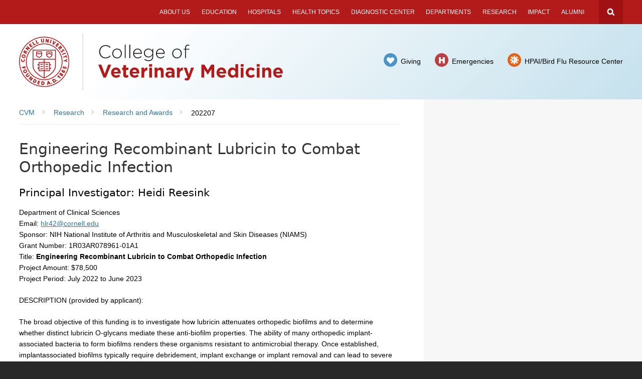

--- FILE ---
content_type: text/html; charset=UTF-8
request_url: https://www.vet.cornell.edu/research/awards/202207/engineering-recombinant-lubricin-combat-orthopedic-infection
body_size: 7797
content:
<!DOCTYPE html>
<html lang="en" dir="ltr" prefix="og: https://ogp.me/ns#">
<head>
  <meta http-equiv="X-UA-Compatible" content="IE=edge">
  <meta charset="utf-8" />
<meta name="description" content="The broad objective of this funding is to investigate how lubricin attenuates orthopedic biofilms and to determine whether distinct lubricin O-glycans mediate these anti-biofilm properties. The ability of many orthopedic implant-associated bacteria to form biofilms renders these organisms resistant to antimicrobial therapy. Once established, implantassociated biofilms typically require debridement, implant exchange or implant removal and can lead to severe functional deterioration necessitating arthrodesis or even amputation." />
<link rel="canonical" href="https://www.vet.cornell.edu/research/awards/202207/engineering-recombinant-lubricin-combat-orthopedic-infection" />
<meta property="og:site_name" content="Cornell University College of Veterinary Medicine" />
<meta property="og:title" content="Engineering Recombinant Lubricin to Combat Orthopedic Infection" />
<meta property="og:description" content="The broad objective of this funding is to investigate how lubricin attenuates orthopedic biofilms and to determine whether distinct lubricin O-glycans mediate these anti-biofilm properties. The ability of many orthopedic implant-associated bacteria to form biofilms renders these organisms resistant to antimicrobial therapy. Once established, implantassociated biofilms typically require debridement, implant exchange or implant removal and can lead to severe functional deterioration necessitating arthrodesis or even amputation." />
<meta name="twitter:card" content="summary_large_image" />
<meta name="Generator" content="Drupal 10 (https://www.drupal.org)" />
<meta name="MobileOptimized" content="width" />
<meta name="HandheldFriendly" content="true" />
<meta name="viewport" content="width=device-width, initial-scale=1.0" />
<link rel="icon" href="/themes/custom/cornell_cvm/favicon.ico" type="image/vnd.microsoft.icon" />

  <title>Engineering Recombinant Lubricin to Combat Orthopedic Infection | Cornell University College of Veterinary Medicine</title>
  <link rel="stylesheet" href="https://use.fontawesome.com/releases/v5.6.1/css/all.css" integrity="sha384-gfdkjb5BdAXd+lj+gudLWI+BXq4IuLW5IT+brZEZsLFm++aCMlF1V92rMkPaX4PP" crossorigin="anonymous">
  <link rel="stylesheet" media="all" href="/sites/default/files/css/css_5JGRkRrKUxYaP6FYD9WCYHzdHBQuGf3YtEFQXux5Jrw.css?delta=0&amp;language=en&amp;theme=cornell_cvm&amp;include=eJxLzi9K1U8pKi1IzNFLzEqs0EnOL8pLzcmJTy7L1U_PyU9KzNEpriwuSc3VT0osTgUAs7ESLg" />
<link rel="stylesheet" media="all" href="/sites/default/files/css/css_57t0Q_N-G2_4NFpC985uEwBXnUtRdr3eTiTq4sVTN68.css?delta=1&amp;language=en&amp;theme=cornell_cvm&amp;include=eJxLzi9K1U8pKi1IzNFLzEqs0EnOL8pLzcmJTy7L1U_PyU9KzNEpriwuSc3VT0osTgUAs7ESLg" />
<link rel="stylesheet" media="all" href="https://use.typekit.net/jtd7woy.css" />
<link rel="stylesheet" media="all" href="https://fonts.googleapis.com/css?family=Work+Sans:400,100,700" />
<link rel="stylesheet" media="all" href="https://fonts.googleapis.com/css2?family=Material+Symbols+Outlined:opsz,wght,FILL,GRAD@20..48,100..700,0..1,-50..200&amp;icon_names=group,headphones,import_contacts,smart_display,thumb_up,workspace_premium" />
<link rel="stylesheet" media="all" href="/sites/default/files/css/css_GkgfOsvlMk148QeyMTlosTgSHmreCPUFa9DT8q6cn4w.css?delta=5&amp;language=en&amp;theme=cornell_cvm&amp;include=eJxLzi9K1U8pKi1IzNFLzEqs0EnOL8pLzcmJTy7L1U_PyU9KzNEpriwuSc3VT0osTgUAs7ESLg" />

  <script type="application/json" data-drupal-selector="drupal-settings-json">{"path":{"baseUrl":"\/","pathPrefix":"","currentPath":"node\/10093","currentPathIsAdmin":false,"isFront":false,"currentLanguage":"en"},"pluralDelimiter":"\u0003","gtag":{"tagId":"","consentMode":false,"otherIds":[],"events":[],"additionalConfigInfo":[]},"suppressDeprecationErrors":true,"ajaxPageState":{"libraries":"eJxdjEkOgDAIAD9U5UkNpQQ1IKY0Lr9Xj3qZZOYw5G1l1Uy7gagX1ERHzQWDYWKs3IagNm89kriLcu4oIA_-PuKC5zdaiis6G7y7G405KLo","theme":"cornell_cvm","theme_token":null},"ajaxTrustedUrl":[],"gtm":{"tagId":null,"settings":{"data_layer":"dataLayer","include_classes":false,"allowlist_classes":"","blocklist_classes":"","include_environment":false,"environment_id":"","environment_token":""},"tagIds":["GTM-M3H5G89","GTM-W8WGCGH4","GTM-K4K9WX77"]},"user":{"uid":0,"permissionsHash":"cc00454aab5f29b18d7697a654ed94896565d8cf6f4f418478f623adcd8ff6dc"}}</script>
<script src="/core/assets/vendor/jquery/jquery.min.js?v=3.7.1"></script>
<script src="/core/misc/drupalSettingsLoader.js?v=10.6.2"></script>
<script src="/themes/custom/cwd_base/js/cwd_slider.js?t8yn2f"></script>
<script src="/modules/contrib/google_tag/js/gtag.js?t8yn2f"></script>
<script src="/modules/contrib/google_tag/js/gtm.js?t8yn2f"></script>

</head>
<body class="page-node-type-research-award node-type-research-award node-research-award live-pantheon-env cu-red45 cu-2014 sidebar sidebar-right sidebar-tint sidebar-tint-edge">

      <div id="skipnav"><a href="#main">Skip to main content</a></div>
  
  
  <noscript><iframe src="https://www.googletagmanager.com/ns.html?id=GTM-M3H5G89"
                  height="0" width="0" style="display:none;visibility:hidden"></iframe></noscript>
<noscript><iframe src="https://www.googletagmanager.com/ns.html?id=GTM-W8WGCGH4"
                  height="0" width="0" style="display:none;visibility:hidden"></iframe></noscript>
<noscript><iframe src="https://www.googletagmanager.com/ns.html?id=GTM-K4K9WX77"
                  height="0" width="0" style="display:none;visibility:hidden"></iframe></noscript>

    
<header class="band" role="banner" aria-label="Site Header" id="super-header">
  <div id="cu-search" class="cu-search">
    <div class="container-fluid">
      <form id="cu-search-form" tabindex="-1" role="search" action="https://www.cornell.edu/search/">
        <label for="cu-search-query" class="sr-only">Search:</label>
        <input type="text" id="cu-search-query" name="q" value="" size="30">
        <button name="btnG" id="cu-search-submit" type="submit" value="go"><span class="sr-only">Submit Search</span></button>

        <fieldset class="search-filters" role="radiogroup">
          <legend class="sr-only">Search Filters</legend>
          <input type="radio" id="cu-search-filter1" name="sitesearch" value="thissite" checked="checked">
          <label for="cu-search-filter1"><span class="sr-only">Search </span>This Site</label>
          <input type="radio" id="cu-search-filter2" name="sitesearch" value="cornell">
          <label for="cu-search-filter2"><span class="sr-only">Search </span>Cornell</label>
        </fieldset>
      </form>
    </div>
  </div>

  <!-- Cornell Identity -->
  <div class="band" id="cu-identity">
    <div class="container">
      <div id="banner-buttons">
        <a class="mobile-button" id="mobile-nav" href="#">Menu</a>
        <a class="mobile-button" id="cu-search-button" href="#">Search Cornell</a>
      </div>


      <div id="mobile-site-titles">
        <a href="http://www.cornell.edu/"><img src="/themes/custom/cornell_cvm/images/cornell_identity/cuseal_full_white.png" alt="Cornell University" width="48" height="48"></a>
        <div class="valign">
          <h1><a href="/"><img src="/themes/custom/cornell_cvm/images/cvm/cvm_college_white_2024.svg" alt="College of Veterinary Medicine"></a></h1>
        </div>
      </div>

      
                        
<nav class="sans" id="main-navigation" aria-label="Main Navigation">

    <a id="mobile-home" href="/"><span class="sr-only">Home</span></a>
              
              <ul class="menu list-menu links">
                    <li class="menu-item menu-item--collapsed">
        <a href="/about-us" data-drupal-link-system-path="node/1">About Us</a>
              </li>
                <li class="menu-item menu-item--collapsed">
        <a href="/education" data-drupal-link-system-path="node/2">Education</a>
              </li>
                <li class="menu-item menu-item--collapsed">
        <a href="/hospitals" data-drupal-link-system-path="node/2971">Hospitals</a>
              </li>
                <li class="menu-item">
        <a href="/health-topics" data-drupal-link-system-path="node/4">Health Topics</a>
              </li>
                <li class="menu-item menu-item--collapsed">
        <a href="/animal-health-diagnostic-center" data-drupal-link-system-path="node/14379">Diagnostic Center</a>
              </li>
                <li class="menu-item">
        <a href="/departments-centers-and-institutes" data-drupal-link-system-path="node/3057">Departments</a>
              </li>
                <li class="menu-item menu-item--collapsed">
        <a href="/research" data-drupal-link-system-path="node/6">Research</a>
              </li>
                <li class="menu-item menu-item--collapsed">
        <a href="/impact" data-drupal-link-system-path="node/6634">Impact</a>
              </li>
                <li class="menu-item menu-item--collapsed">
        <a href="/alumni" data-drupal-link-system-path="node/3234">Alumni</a>
              </li>
        </ul>
  


    
</nav>

              
    </div>
  </div>

    
  <div class="band" id="mobile-header">
    <div class="container">

          <nav id="mobile-quick-links" aria-label="Mobile Quick Links" class="sans">
        <ul class="list-menu links border-box-children">
          <li class="directions"><a href="/about-us/directions-visiting"><span class="fa fa-car"></span>Directions</a></li>
          <li class="call"><a class="popup popup-fullscreen" href="#phone-numbers"><span class="fa fa-mobile-phone"></span>Contact Us</a></li>
          <li class="directory"><a href="/emergencies"><span class="fa fa-heartbeat"></span>Emergency</a></li>
          <li class="birdflu"><a href="/highly-pathogenic-avian-influenza-bird-flu-resource-center"><img alt="" src="/themes/custom/cornell_cvm/images/cvm/icon_covid_mobile.png" />Bird Flu</a></li>
        </ul>
      </nav>
    
    </div>
  </div>

  <div id="phone-numbers" class="sans">
    <h3 class="sans">Phone Numbers</h3>
    <h4>Routine and Emergency Care</h4>
    <div>
      <div class="content-block">
        <p id="cvm-companion"><a href="https://www.vet.cornell.edu/hospitals/companion-animal-hospital">Companion Animal Hospital</a> in Ithaca, NY for cats, dogs, exotics, and wildlife</p>
        <a class="phone-number" href="tel:+1-607-253-3060"><span class="fa fa-phone-square"></span>607.253.3060</a>
        <a class="directions" href="http://maps.google.com/maps?q=930+Campus+Road+Ithaca+NY+14853-6401" aria-label="Directions For Companion Animal Hospital">Directions</a>
      </div>

      <div class="content-block">
        <p id="cvm-equine"><a href="https://www.vet.cornell.edu/hospitals/equine-hospital">Equine</a> and <a href="https://www.vet.cornell.edu/hospitals/nemo-farm-animal-hospital">Nemo Farm Animal</a> Hospitals in Ithaca, NY for horses and farm animals</p>
        <a class="phone-number" href="tel:+1-607-253-3100"><span class="fa fa-phone-square"></span>607.253.3100</a>
        <a class="directions" href="http://maps.google.com/maps?q=930+Campus+Road+Ithaca+NY+14853-6401" aria-label="Directions for Equine and Nemo Farm Animal Hospital">Directions</a>
      </div>

      <div class="content-block">
        <p id="cvm-ruffian"><a href="https://www.vet.cornell.edu/hospitals/cornell-ruffian-equine-specialists">Cornell Ruffian Equine Specialists, on Long Island</a> for every horse</p>
        <a class="phone-number" href="tel:+1-516-488-4510"><span class="fa fa-phone-square"></span>516.488.4510</a>
        <a class="directions" href="https://www.google.com/maps/place/Cornell+Ruffian+Equine+Hospital/@40.7048097,-73.7033092,12z/data=!4m5!3m4!1s0x89c263ac5d64549d:0xdac393f52e8fa54f!8m2!3d40.7127409!4d-73.7080993?hl=en" aria-label="Directions for Cornell Ruffian Equine Specialists">Directions</a>
      </div>

      <div class="content-block">
        <p id="cvm-amulatory"><a href="https://www.vet.cornell.edu/hospitals/ambulatory-production-medicine">Ambulatory and Production Medicine</a> for service on farms within 30 miles of Ithaca, NY</p>
        <a class="phone-number" href="tel:+1-607-253-3140"><span class="fa fa-phone-square"></span>607.253.3140</a>
        <a class="directions" href="http://maps.google.com/maps?q=930+Campus+Road+Ithaca+NY+14853-6401" aria-label="Directions for Amulatory and Production Medicine">Directions</a>
      </div>

      <div class="content-block">
        <p id="cvm-ahdc"><a href="https://ahdc.vet.cornell.edu/">Animal Health Diagnostic Center</a> New York State Veterinary Diagnostic Laboratory</p>
        <a class="phone-number" href="tel:+1-607-253-3900"><span class="fa fa-phone-square"></span>607.253.3900</a>
        <a class="directions" href="https://www.google.com/maps/place/Animal+Health+Diagnostic+Center/@42.4489009,-76.46423,17z/data=!3m1!4b1!4m5!3m4!1s0x89d08290e81d2ca3:0x91e8cd9c432e4bd3!8m2!3d42.4489009!4d-76.46423?hl=en" aria-label="Directions for Animal Health Diagnostic Center">Directions</a>
      </div>
    </div>
    <h4>General Information</h4>
    <div>
      <div class="content-block">
        <p id="cvm-cucollege"><a href="/">Cornell University College of Veterinary Medicine</a> Ithaca, New York 14853-6401</p>
        <a class="phone-number" href="tel:+1-607-253-3000"><span class="fa fa-phone-square"></span>607.253.3000</a>
        <a class="directions" href="/about-us/directions-visiting" aria-label="Directions for Cornell University College of Veterinary Medicine">Directions</a>
      </div>
    </div>
    <hr class="invisible">
    <h4>Questions?</h4>
    <a href="mailto:vet-hosp@cornell.edu" class="link-block"><span>Email Us</span></a>
  </div>

      <div class="band" id="site-header">
      <div class="band stunt-double"></div>

      <div class="container">
        <div id="site-titles">
          <a href="http://www.cornell.edu/"><img src="/themes/custom/cornell_cvm/images/cvm/cuseal_full_red.png" alt="Cornell University" width="100" height="100"></a>
          <div class="valign">
            <h1><a href="/"><img src="/themes/custom/cornell_cvm/images/cvm/cvm_college.svg" alt="College of Veterinary Medicine"></a></h1>
          </div>
        </div>

        <nav id="quick-links" aria-label="Quick Links" class="sans">
          <div class="valign">
            
                                      <ul class="list-menu links">
                <li class="giving"><a href="/giving">Giving</a></li>
                <li class="emergencies"><a href="/emergencies">Emergencies</a></li>
                <li class="birdflu"><a href="/highly-pathogenic-avian-influenza-bird-flu-resource-center">HPAI/Bird Flu Resource Center</a></li>
              </ul>
                      </div>
        </nav>

                      </div>
    </div>
  </header>







    <section class="band" id="main-content" aria-label="Main content">
  <div class="band stunt-double"><div class="container stunt-double"></div></div>

  <div class="container">
  
    <main id="main" class="aria-target" tabindex="-1">

          <div class="breadcrumbs">
          <div id="block-cornell-cvm-breadcrumbs" class="block block-system block-system-breadcrumb-block">
  
    
        <nav class="breadcrumb" aria-labelledby="system-breadcrumb">
    <h2 id="system-breadcrumb" class="visually-hidden">Breadcrumb</h2>
    <ul class="list-menu">
          <li>
                  <a href="/"><span class="limiter">CVM</span></a>
              </li>
          <li>
                  <a href="/research"><span class="limiter">Research</span></a>
              </li>
          <li>
                  <a href="/research/awards"><span class="limiter">Research and Awards</span></a>
              </li>
          <li>
                  <span class="limiter">202207</span>
              </li>
        </ul>
  </nav>

  </div>


      </div>
          <article id="main-article">

        <section aria-label="Section content">
                          
  <h1>Engineering Recombinant Lubricin to Combat Orthopedic Infection</h1>




          
          
            <div data-drupal-messages-fallback class="hidden"></div>


    <h3>
    <span class="label-inline">Principal Investigator:</span>
    Heidi Reesink
  </h3>





  <div class="field field-name-field-org-code field-type-taxonomy-term-reference field-label-hidden">
    <div class="field-items">
              <span class="field-item">
            <div>Department of Clinical Sciences</div>
      </span>
      </div>
  </div>

  <div>
    <span class="label-inline">Email:</span>
    <a href="mailto:hlr42@cornell.edu">hlr42@cornell.edu</a>
  </div>

  <div>
    <span class="label-inline">Sponsor:</span>
    NIH National Institute of Arthritis and Musculoskeletal and Skin Diseases (NIAMS)
  </div>

  <div>
    <span class="label-inline">Grant Number:</span>
    1R03AR078961-01A1
  </div>

<div>
  <span class="label-inline">Title:</span>
  <strong>Engineering Recombinant Lubricin to Combat Orthopedic Infection</strong>
</div>

  <div>
    <span class="label-inline">Project Amount:</span>
    $78,500
  </div>

    
  <div>
    <span class="label-inline">Project Period:</span>
    <span class="date-display-range">
      <span property="dc:date" datatype="xsd:dateTime" content="2022-07-15T12:00:00" class="date-display-start">July 2022</span>
      to
      <span property="dc:date" datatype="xsd:dateTime" content="2023-06-30T12:00:00" class="date-display-end">June 2023</span>
    </span>
  </div>

  <div>
    <p class="ra-body-label">
      <span class="label-inline">DESCRIPTION (provided by applicant):</span>
    </p>

    <div class="field-body field field-name-body field-type-text-with-summary field-label-hidden">
  <div class="field-items">
    <div class="field-item even">
      <p>
	The broad objective of this funding is to investigate how lubricin attenuates orthopedic biofilms and to determine whether distinct lubricin O-glycans mediate these anti-biofilm properties. The ability of many orthopedic implant-associated bacteria to form biofilms renders these organisms resistant to antimicrobial therapy. Once established, implantassociated biofilms typically require debridement, implant exchange or implant removal and can lead to severe functional deterioration necessitating arthrodesis or even amputation. Therefore, prevention and treatment of orthopedic-associated biofilms has been identified as a critical research priority in musculoskeletal infection.
</p>

<p>
	<br>
	Recent work has identified mucin biopolymers as potent antagonists of biofilm assembly and virulence gene expression, raising the possibility that recombinant lubricin therapeutics could be an effective strategy for clinically relevant biofilms. Our preliminary data demonstrate that the recombinant lubricin developed as part of the applicant’s K08 research not only inhibits biofilm formation but also dissipates established P. aeruginosa biofilms in vitro. In the current proposal, we will investigate the hypothesis that the dual properties of surface adhesion (N- and C-terminal domains) and anti-adhesion (mucin O-glycan domains) make lubricin an ideal antibiofilm<br>
	agent. In Aim 1, we will investigate the mechanisms by which lubricin inhibits biofilm formation and induces dispersion of established biofilms in growth media, in synovial fluid, and on titanium alloy (Ti6Al4V). In Aim 2, we will determine whether distinct O-glycans mediate these anti-biofilm functions and whether lubricin functionality could be optimized through glycoengineering. As part of Aim 2, we will manipulate the expression of key glycosyltransferase enzymes to produce recombinant lubricin with altered compositions of Core-1, Core-2 and sialylated O-glycan structures.
</p>

<p>
	<br>
	This proposal builds upon the applicant’s K08 research, in which lubricin has been primarily investigated as a tribological agent for the treatment of post-traumatic osteoarthritis. By investigating a new, anti-biofilm application for lubricin therapy, this award will enable Dr. Reesink to branch into a new sub-discipline of orthopedic research with the potential to integrate with the applicant’s clinical veterinary expertise in small and large animal models of orthopedic infection. Dr. Reesink’s proposal is supported by an exceptional team, including experts in glycoengineering, molecular characterization of bacteria-surface interactions, and in vivo models of periprosthetic joint infection and clinical translation.
</p>    </div>
  </div>
</div>

  </div>




          
          
                      
                              </section>
      </article>
    </main>

    <div class="secondary border-box" id="sidebar-bottom">
      
      
      
      
      
      
                </div>
  </div>
</section>






<footer class="band">
  <div class="band padded contact-info">
    <div class="container">
      <h2 class="sans"><a href="/"><span class="deco">Cornell University College of Veterinary Medicine</span></a></h2>
      <ul class="list-menu sans">
        <li><a class="link-icon link-block contact" href="/about-us/contact-us">Contact College</a></li>
        <li><a class="link-icon link-block contact" href="/about-us/careers"><span class="fa fa-handshake-o"></span><span class="deco">Careers</span></a></li>
      </ul>
      <div class="social">
        <h3 class="hidden">Follow us on:</h3>
                <a href="https://www.facebook.com/CornellVet"><img alt="Facebook" src="/themes/custom/cornell_cvm/images/cvm/social_icon_facebook.svg" width="30" height="30"></a>
        <a href="https://twitter.com/cornellvet"><img alt="X" src="/themes/custom/cornell_cvm/images/cvm/social_icon_x-twitter.svg" width="30" height="30"></a>
        <a href="https://instagram.com/cornellvet/"><img alt="Instagram" src="/themes/custom/cornell_cvm/images/cvm/social_icon_instagram.svg" width="30" height="30"></a>
        <a href="https://www.youtube.com/channel/UCo0noYwyZCVH8-W3roXxrUA"><img alt="YouTube" src="/themes/custom/cornell_cvm/images/cvm/social_icon_youtube.svg" width="30" height="30"></a>
        <a href="https://www.linkedin.com/edu/school?id=161155"><img alt="LinkedIn" src="/themes/custom/cornell_cvm/images/cvm/social_icon_linkedin.svg" width="30" height="30"></a>
      </div>
    </div>
  </div>
  <div class="container sans">
    <div class="subfooter">
      <span class="subfooter-links">
        <a href="/privacy-policy"><span class="deco">Privacy</span></a>
        <a href="https://tdx.cornell.edu/TDClient/75/Portal/Requests/TicketRequests/NewForm?ID=S3yGbLb93Z8_"><span class="deco">Support Request</span></a>
        <a href="https://www.vet.cornell.edu/about-us/site-information"><span class="deco">Accessibility</span></a>
        <a href="https://hr.cornell.edu/about/workplace-rights/equal-education-and-employment"><span class="deco">Equal Education &amp; Employment</span></a>
        <a href="https://www.vet.cornell.edu/about-us/diversity-equity-inclusion#land"><span class="deco">Land Acknowledgement</span></a>
              </span>
      <span class="copyright">
        <a href="https://www.cornell.edu/"><span class="deco">Cornell University &copy;2026</span></a>
      </span>
      <span class="intranet">
        <a href="https://intranet.vmit.cucloud.net/"><span class="deco">Intranet</span></a>
      </span>
    </div>
  </div>
</footer>


  

  
  <script src="/core/assets/vendor/once/once.min.js?v=1.0.1"></script>
<script src="/core/misc/drupal.js?v=10.6.2"></script>
<script src="/core/misc/drupal.init.js?v=10.6.2"></script>
<script src="/core/assets/vendor/tabbable/index.umd.min.js?v=6.3.0"></script>
<script src="/themes/custom/cwd_base/js/contrib/jquery.detect_swipe.js?t8yn2f"></script>
<script src="/themes/custom/cwd_base/js/contrib/pep.js?t8yn2f"></script>
<script src="/themes/custom/cwd_base/js/cwd.js?t8yn2f"></script>
<script src="/themes/custom/cwd_base/js/cwd_gallery.js?t8yn2f"></script>
<script src="/themes/custom/cwd_base/js/cwd_popups.js?t8yn2f"></script>
<script src="/themes/custom/cwd_base/js/cwd_card_slider.js?t8yn2f"></script>
<script src="/themes/custom/cornell_cvm/js/cwd_utilities.js?t8yn2f"></script>
<script src="/themes/custom/cornell_cvm/js/modernizr_custom.js?t8yn2f"></script>
<script src="/themes/custom/cornell_cvm/js/cvm.js?t8yn2f"></script>
<script src="/themes/custom/cornell_cvm/js/cvm_legacy.js?t8yn2f"></script>
<script src="/themes/custom/cornell_cvm/js/cvm_canine_atlas.js?t8yn2f"></script>
<script src="/themes/custom/cornell_cvm/js/jquery.detect_swipe.js?t8yn2f"></script>
<script src="/themes/custom/cornell_cvm/js/jquery.giving_ribbon_resize.js?t8yn2f"></script>
<script src="/themes/custom/cornell_cvm/js/jquery.giving_slider.js?t8yn2f"></script>
<script src="/themes/custom/cornell_cvm/js/jquery.matchHeight.js?t8yn2f"></script>
<script src="/themes/custom/cornell_cvm/js/jquery.stickyNav.js?t8yn2f"></script>
<script src="/core/misc/progress.js?v=10.6.2"></script>
<script src="/core/assets/vendor/loadjs/loadjs.min.js?v=4.3.0"></script>
<script src="/core/misc/debounce.js?v=10.6.2"></script>
<script src="/core/misc/announce.js?v=10.6.2"></script>
<script src="/core/misc/message.js?v=10.6.2"></script>
<script src="/core/misc/ajax.js?v=10.6.2"></script>
<script src="/modules/contrib/google_tag/js/gtag.ajax.js?t8yn2f"></script>

  <!-- Emergency banner removed March 2021 -->
  <!-- script src="https://embanner.univcomm.cornell.edu/OWC-emergency-banner.js" type="text/javascript" async></script -->
    <script async src="https://siteimproveanalytics.com/js/siteanalyze_6015282.js"></script>
</body>
</html>


--- FILE ---
content_type: text/css
request_url: https://www.vet.cornell.edu/sites/default/files/css/css_57t0Q_N-G2_4NFpC985uEwBXnUtRdr3eTiTq4sVTN68.css?delta=1&language=en&theme=cornell_cvm&include=eJxLzi9K1U8pKi1IzNFLzEqs0EnOL8pLzcmJTy7L1U_PyU9KzNEpriwuSc3VT0osTgUAs7ESLg
body_size: 59376
content:
/* @license GPL-2.0-or-later https://www.drupal.org/licensing/faq */
html{line-height:1.15;-ms-text-size-adjust:100%;-webkit-text-size-adjust:100%;}body{margin:0;}article,aside,footer,header,nav,section{display:block;}h1{font-size:2em;margin:0.67em 0;}figcaption,figure,main{display:block;}figure{margin:1em 40px;}hr{box-sizing:content-box;height:0;overflow:visible;}pre{font-family:monospace,monospace;font-size:1em;}a{background-color:transparent;-webkit-text-decoration-skip:objects;}abbr[title]{border-bottom:none;text-decoration:underline;text-decoration:underline dotted;}b,strong{font-weight:inherit;}b,strong{font-weight:bolder;}code,kbd,samp{font-family:monospace,monospace;font-size:1em;}dfn{font-style:italic;}mark{background-color:#ff0;color:#000;}small{font-size:80%;}sub,sup{font-size:75%;line-height:0;position:relative;vertical-align:baseline;}sub{bottom:-0.25em;}sup{top:-0.5em;}audio,video{display:inline-block;}audio:not([controls]){display:none;height:0;}img{border-style:none;}svg:not(:root){overflow:hidden;}button,input,optgroup,select,textarea{font-family:sans-serif;font-size:100%;line-height:1.2;margin:0;}button,input{overflow:visible;}button,select{text-transform:none;}button,html [type="button"],[type="reset"],[type="submit"]{-webkit-appearance:button;}button::-moz-focus-inner,[type="button"]::-moz-focus-inner,[type="reset"]::-moz-focus-inner,[type="submit"]::-moz-focus-inner{border-style:none;padding:0;}button:-moz-focusring,[type="button"]:-moz-focusring,[type="reset"]:-moz-focusring,[type="submit"]:-moz-focusring{outline:1px dotted ButtonText;}fieldset{padding:0.35em 0.75em 0.625em;}legend{box-sizing:border-box;color:inherit;display:table;max-width:100%;padding:0;white-space:normal;}progress{display:inline-block;vertical-align:baseline;}textarea{overflow:auto;}[type="checkbox"],[type="radio"]{box-sizing:border-box;padding:0;}[type="number"]::-webkit-inner-spin-button,[type="number"]::-webkit-outer-spin-button{height:auto;}[type="search"]{-webkit-appearance:textfield;outline-offset:-2px;}[type="search"]::-webkit-search-cancel-button,[type="search"]::-webkit-search-decoration{-webkit-appearance:none;}::-webkit-file-upload-button{-webkit-appearance:button;font:inherit;}details,menu{display:block;}summary{display:list-item;}canvas{display:inline-block;}template{display:none;}[hidden]{display:none;}*,*:before,*:after{-webkit-box-sizing:border-box;-moz-box-sizing:border-box;box-sizing:border-box;}.sr-only,.visually-hidden,.hidden,fieldset.semantic legend.sr-only,#main fieldset.semantic legend.sr-only{position:absolute;width:1px;height:1px;margin:-1px;padding:0;overflow:hidden;clip:rect(0,0,0,0);border:0;}.sr-only-focusable:active,.sr-only-focusable:focus{position:static;width:auto;height:auto;margin:0;overflow:visible;clip:auto;}.sr-only-spacial{opacity:0;transition:opacity 0.15s;}.sr-only-spacial:focus{opacity:1;}.container-fluid{margin-right:auto;margin-left:auto;padding-left:15px;padding-right:15px;}.container-fluid:before,.container-fluid:after{content:" ";display:table;}.container-fluid:after{clear:both;}.row{margin-left:-15px;margin-right:-15px;}.row > *{padding-left:15px;padding-right:15px;}.row:before,.row:after{content:" ";display:table;}.row:after{clear:both;}body{font-family:Verdana,sans-serif;font-size:14px;-webkit-font-smoothing:subpixel-antialiased;}main,#main,body > footer,#body-footer,.band{line-height:1.6;}a{color:#1176ac;}a:hover,a:focus{color:#000;}a:active{color:#666;}.base-font{font-family:Verdana,sans-serif;}h1,h2,h3,h4,h5,h6,p,ul,ol,dl,table,.h1,.h2,.h3,.h4,.h5,.h6{margin-top:0;}h1,h2,h3,.h1,.h2,.h3,.serif,.editorial,.editorial p{font-family:Georgia,serif;}h4,h5,h6,.h4,.h5,.h6,.sans,.lead,.intro,.page-toc{font-family:Avenir Next,-apple-system,system-ui,BlinkMacSystemFont,"Segoe UI",Roboto,Helvetica Neue,sans-serif;font-weight:normal;}h1,h2,h3,.h1,.h2,.h3{font-weight:normal;margin-bottom:0.7em;line-height:1.2;}h4,h5,h6,.h4,.h5,.h6{font-weight:normal;margin-bottom:1em;line-height:1.4;}h1,.h1{font-size:33px;line-height:1.1;}h2,.h2{font-size:28px;}h3,.h3{font-size:22px;}main h2,#main h2{color:#b31b1b;}main h3,#main h3{color:#000;}h4,.h4{font-size:17px;font-weight:500;}h5,.h5{font-size:16px;font-weight:600;color:#444;}h6,.h6{font-size:16px;color:#707070;}.intro,.lead{font-size:18px;}.secondary .intro,.secondary .lead{font-size:16px;}.intro strong,.lead strong,.intro b,.lead b{font-weight:700;}.editorial{font-size:16px;color:#333;padding:4% 4% 3%;}p,blockquote,pre,figure,a > figure:last-child,aside,ul,ol,dl,table,#main form{margin-bottom:1.5em;}li{margin-bottom:0.5em;}li > ul,li > ol{margin-top:0.5em;}ul.disc > li{list-style-type:disc;}ul.square > li{list-style-type:square;}ul.circle > li{list-style-type:circle;}ol.decimal-leading-zero > li{list-style-type:decimal-leading-zero;}ol.lower-alpha > li{list-style-type:lower-alpha;}ol.upper-alpha > li{list-style-type:upper-alpha;}ol.lower-roman > li{list-style-type:lower-roman;}ol.upper-roman > li{list-style-type:upper-roman;}code,kbd,pre,samp{font-family:Courier,monospace;}code,kbd,samp{background:rgba(0,0,0,0.07);-moz-border-radius:0;-webkit-border-radius:0;border-radius:0;}code{color:#b31b1b;font-size:100%;}.dark code,.dark kbd,.dark samp,.dark figure{background:rgba(255,255,255,0.07);color:#fff;}.intro code,.lead code{font-size:90%;}pre{overflow:auto;}mark{padding:0.1em 0.2em;}small,figcaption,.caption,h5 small,h6 small,.h5 small,.h6 small{font-size:85.714285714286%;}small figcaption,figcaption small,small .caption,.caption small{font-size:91.666666666667%;}.dark figcaption,.dark .caption{color:#ddd;}hr{border:none;border-bottom:1px solid #e5e5e5;margin-bottom:1.25em;clear:both;padding:1px 0;}hr.inline{clear:none;}hr.clear,hr.section-break,hr.section-header,hr.section-footer{clear:both;float:left;width:100% !important;}hr.section-break{margin:1.5em 0 2.25em;}hr.section-header{margin:0 0 2.25em;}hr.section-footer{margin:1.5em 0 0;}hr.fade{opacity:0.3;}h1:last-child,h2:last-child,h3:last-child,h4:last-child,h5:last-child,h6:last-child,p:last-child,ul:last-child,ol:last-child,dl:last-child,li:last-child,table:last-child,figure:last-child,aside:last-child,#main-content form:last-child,.panel:last-child,.row:last-child{margin-bottom:0;}abbr{cursor:help;}.vertical-align{display:-webkit-box;display:-webkit-flex;display:-moz-box;display:-ms-flexbox;display:flex;-webkit-box-align:center;-webkit-align-items:center;-moz-box-align:center;-ms-flex-align:center;align-items:center;}.flex,ul.custom.inline,ol.custom.inline,.flex-grid{display:-webkit-box;display:-webkit-flex;display:-moz-box;display:-ms-flexbox;display:flex;-webkit-flex-wrap:wrap;-ms-flex-wrap:wrap;flex-wrap:wrap;}.flex-nowrap,.flex-grow{-webkit-flex-wrap:nowrap;-ms-flex-wrap:nowrap;flex-wrap:nowrap;}.flex-grow > *{-webkit-box-flex:1;-webkit-flex-grow:1;-moz-box-flex:1;-ms-flex-positive:1;flex-grow:1;}.flex-end{-webkit-align-self:flex-end;-ms-flex-item-align:end;align-self:flex-end;}.flex-stretch{-webkit-box-align:stretch;-webkit-align-items:stretch;-moz-box-align:stretch;-ms-flex-align:stretch;align-items:stretch;}.flex-between{display:-webkit-box;display:-webkit-flex;display:-moz-box;display:-ms-flexbox;display:flex;-webkit-box-pack:justify;-webkit-justify-content:space-between;-moz-box-pack:justify;-ms-flex-pack:justify;justify-content:space-between;}.flex-duo{display:-webkit-box;display:-webkit-flex;display:-moz-box;display:-ms-flexbox;display:flex;margin-left:-10px;margin-right:-10px;}.flex-duo > *{min-width:35%;padding:0 10px;}@media (min-width:1200px){.flex-duo > *{min-width:25%;}}.stunt-double{background:none;pointer-events:none;position:absolute;top:0;height:100%;width:100%;}.icon-fa:before,.list-menu.nav a:after,.cwd-component .link.link-button-icon a:before,.header-emblem:before,.back-to-toc:before,ul.custom > li:before,ul.custom.recursive ul > li:before,.footer-accessibility:before{font:normal normal normal 14px/1 FontAwesome;speak:never;font-size:inherit;text-rendering:auto;-webkit-font-smoothing:antialiased;-moz-osx-font-smoothing:grayscale;}.icon-zmdi:before,.cwd-component .subheading.subheading-secondary h4:before,.cwd-component h4.subheading.subheading-secondary:before,.tutorial.tip:before,.tutorial.note:before,.breadcrumb li a:after,ul.custom.status > li:before,ul.custom.links > li:before{display:inline-block;font:normal normal normal 14px/1 'Material-Design-Iconic-Font';font-size:inherit;speak:never;text-rendering:auto;-webkit-font-smoothing:antialiased;-moz-osx-font-smoothing:grayscale;}.space-left{margin-left:0.25em;}.space-right{margin-right:0.25em;}.round{-moz-border-radius:100em;-webkit-border-radius:100em;border-radius:100em;}.curved{-moz-border-radius:6px;-webkit-border-radius:6px;border-radius:6px;}.squared{-moz-border-radius:0 !important;-webkit-border-radius:0 !important;border-radius:0 !important;}.framed{border:4px solid #fff;}.text-left{text-align:left;}.text-right{text-align:right;}.text-center{text-align:center;}.text-justify{text-align:justify;}.text-nowrap{white-space:nowrap;}.text-lowercase{text-transform:lowercase;}.text-uppercase,.uppercase{text-transform:uppercase;}.text-capitalize{text-transform:capitalize;}.text-weight-medium{font-weight:500;}.text-weight-semibold{font-weight:600;}.text-weight-bold{font-weight:700;}.text-white{color:#fff !important;}.text-black{color:#000 !important;}.text-gray{color:#666 !important;}.text-cornell-red{color:#b31b1b !important;}.puretext{text-transform:none !important;color:inherit !important;}.no-border{border:0 !important;}.no-margin{margin-bottom:0 !important;}.low-margin{margin-bottom:0.15em !important;}.quarter-margin{margin-bottom:0.25em !important;}.third-margin{margin-bottom:0.333em !important;}.half-margin{margin-bottom:0.5em !important;}.full-margin{margin-bottom:1em !important;}.high-margin{margin-bottom:1.5em !important;}.double-margin{margin-bottom:2em !important;}.triple-margin{margin-bottom:3em !important;}.quadrupal-margin{margin-bottom:4em !important;}.nobr{white-space:nowrap;}.tint{background:#f7f7f7;}.white{background:#fff;}.smallprint{color:#666;font-size:13px;line-height:1.6;}article aside .smallprint{color:#666a6b;}.fade{opacity:0.4;}.fade-bw,.fade-bw code{color:#767676 !important;}.invisible{visibility:hidden;}.relative{position:relative;}.clear{clear:both;}.full-clear{clear:both;float:left;width:100%;}.no-clear{clear:none !important;}a.inherit{color:inherit;text-decoration:none;border:0;}.dropshadow{-moz-box-shadow:0 1px 2px rgba(0,0,0,0.15);-webkit-box-shadow:0 1px 2px rgba(0,0,0,0.15);box-shadow:0 1px 2px rgba(0,0,0,0.15);}.dropshadow-dark{-moz-box-shadow:0 2px 3px rgba(0,0,0,0.3);-webkit-box-shadow:0 2px 3px rgba(0,0,0,0.3);box-shadow:0 2px 3px rgba(0,0,0,0.3);}.dropshadow-diffuse{-moz-box-shadow:0 1px 24px rgba(0,0,0,0.15);-webkit-box-shadow:0 1px 24px rgba(0,0,0,0.15);box-shadow:0 1px 24px rgba(0,0,0,0.15);}.header-emblem:before{content:'\f02e';padding-right:0.4em;color:#707070;}.receded{background:#87c5f0;display:block;overflow:hidden;}.receded img{vertical-align:middle;-webkit-filter:grayscale(0.6) brightness(120%);-moz-filter:grayscale(0.6) brightness(120%);-o-filter:grayscale(0.6) brightness(120%);-ms-filter:grayscale(0.6) brightness(120%);filter:grayscale(0.6) brightness(120%);opacity:0.7;transition:all .15s;-webkit-transition:all .15s;-moz-transition:all .15s;-o-transition:all .15s;-ms-transition:all .15s;}.ios .receded img,.android .receded img,a.receded:hover img,a.receded:focus img,a:hover .receded img,a:focus .receded img{-webkit-filter:grayscale(0) brightness(100%);-moz-filter:grayscale(0) brightness(100%);-o-filter:grayscale(0) brightness(100%);-ms-filter:grayscale(0) brightness(100%);filter:grayscale(0) brightness(100%);opacity:1;}#main article .full-window{float:none !important;width:auto !important;margin:42px 0;margin-left:-15px;margin-right:-15px;overflow:hidden;background:none;}#main article .full-window img{vertical-align:middle;width:100%;min-width:768px;margin-left:calc(50% - 384px);}.no-deco,.link-icon,.link-icon-right{text-decoration:none;}a.designer.no-deco{background:none !important;}.link-icon .fa,.link-icon .zmdi,.link-icon .icon,.deco .fa,.deco .zmdi,.deco .icon{padding-right:0.35em;}.link-icon-right .fa,.link-icon-right .zmdi,.link-icon-right .icon{padding-left:0.35em;}.link-block{background:rgba(0,0,0,0.07);padding:0.5em 0.8em 0.4em 0.7em;display:inline-block;line-height:1;}a.link-more{display:inline-block;line-height:1;text-decoration:none;white-space:nowrap;}a.link-button{font-family:Avenir Next,-apple-system,system-ui,BlinkMacSystemFont,"Segoe UI",Roboto,Helvetica Neue,sans-serif;background:#2d668e;font-weight:400;font-size:16px;padding:0.5em 0.8em;display:inline-block;line-height:1;color:#fff;text-decoration:none;white-space:nowrap;}a.link-button:hover,a.link-button:focus{background:#2471a7;}a.link-button:active{background:#185076;}a.link-button .fa,a.link-button .zmdi{font-size:18px;position:relative;top:0.5px;margin:0 -0.05em 0 0.5em;}a.link-more .fa,a.link-more .zmdi{position:relative;top:0.5px;margin:0 -0.05em 0 0.5em;}a.link-button .fa:first-child,a.link-more .fa:first-child,a.link-button .zmdi:first-child,a.link-more .zmdi:first-child{margin:0 0.5em 0 -0.05em;}#skipnav{position:absolute;top:10px;left:15px;z-index:7;}#skipnav a{color:#fff;padding:2px 8px;text-decoration:none;white-space:nowrap;position:absolute;left:-1000em;}#skipnav a:focus{background:#2e5690;left:0;}.aria-target:focus,.custom-focus:focus{outline:none;}body > footer,#body-footer{position:relative;z-index:2;background:#333;color:#bbb;padding:0;font-size:13px;text-align:center;}body > footer .sub-footer,#body-footer .sub-footer{background:#292929;font-size:13px;}body > footer .footer-links li,#body-footer .footer-links li{line-height:1.4;}body > footer .footer-links a,#body-footer .footer-links a{text-decoration:none;}body > footer .footer-links a:hover,body > footer .footer-links a:focus,#body-footer .footer-links a:hover,#body-footer .footer-links a:focus{text-decoration:underline;}body > footer a,#body-footer a{color:#fff;-moz-text-decoration-color:rgba(255,255,255,0.4);-webkit-text-decoration-color:rgba(255,255,255,0.4);text-decoration-color:rgba(255,255,255,0.4);}body > footer a:hover,body > footer a:focus,#body-footer a:hover,#body-footer a:focus{color:#fff;-moz-text-decoration-color:white;-webkit-text-decoration-color:white;text-decoration-color:white;}body > footer a:active,#body-footer a:active{color:#9b9b9b;-moz-text-decoration-color:rgba(255,255,255,0.4);-webkit-text-decoration-color:rgba(255,255,255,0.4);text-decoration-color:rgba(255,255,255,0.4);}body > footer .footer-links a,#body-footer .footer-links a,.footer-links-mimic a{color:#7bc9ff;-moz-text-decoration-color:rgba(123,201,255,0.4);-webkit-text-decoration-color:rgba(123,201,255,0.4);text-decoration-color:rgba(123,201,255,0.4);transition:color 0.2s,-moz-text-decoration-color 0.2s,-webkit-text-decoration-color 0.2s,text-decoration-color 0.2s;}body > footer .footer-links a:hover,body > footer .footer-links a:focus,#body-footer .footer-links a:hover,#body-footer .footer-links a:focus,.footer-links-mimic a:hover,.footer-links-mimic a:focus{color:#fff;-moz-text-decoration-color:white;-webkit-text-decoration-color:white;text-decoration-color:white;transition:none;}body > footer .footer-links a:active,#body-footer .footer-links a:active,.footer-links-mimic a:active{color:#9b9b9b;-moz-text-decoration-color:rgba(255,255,255,0.4);-webkit-text-decoration-color:rgba(255,255,255,0.4);text-decoration-color:rgba(255,255,255,0.4);}body > footer a.link-block,#body-footer a.link-block{background:rgba(109,195,255,0.15);text-decoration:none;font-family:Avenir Next,-apple-system,system-ui,BlinkMacSystemFont,"Segoe UI",Roboto,Helvetica Neue,sans-serif;font-size:24px;padding:0.5em 0.8em;margin-top:8px;}body > footer a.link-block:hover,body > footer a.link-block:focus,#body-footer a.link-block:hover,#body-footer a.link-block:focus{background:rgba(55,160,233,0.4);}body > footer a.link-block:active,#body-footer a.link-block:active{background:rgba(55,160,233,0.6);color:#fff;}body > footer .list-menu,#body-footer .list-menu{max-width:480px;max-width:80vw;margin:0 auto;float:none;}body > footer .list-menu.vertical li,#body-footer .list-menu.vertical li{padding:0.7em 0;border-top:1px solid #4c4c4c;}body > footer .main-footer,#body-footer .main-footer{padding:45px 0;}body > footer .sub-footer,#body-footer .sub-footer{padding:20px 0;}body > footer .h3,#body-footer .h3{color:#eee;}body > footer .h5,#body-footer .h5{color:#eee;font-size:14px;margin-top:0.3em;}body > footer .h6,#body-footer .h6{color:#eee;font-size:14px;text-transform:uppercase;margin-top:0.5em;}body > footer ul li,#body-footer ul li{font-size:13px;}.footer-links{margin-bottom:0;}.footer-links > *{float:left;width:100%;margin:2em 0 2em;}body > footer .sub-footer .primary,#body-footer .sub-footer .primary{margin-bottom:20px;}body > footer .sub-footer .list-menu,#body-footer .sub-footer .list-menu{padding-bottom:20px;border-bottom:1px solid #3c3c3c;}body > footer .sub-footer .list-menu li,#body-footer .sub-footer .list-menu li{float:none;display:inline;padding:0;margin:0.2em 0.6em;}.sub-footer .two-col,.sub-footer .two-col li{margin-bottom:0;}.sub-footer .two-col > *{margin-top:5px;margin-bottom:5px;}.sub-footer .two-col ul.custom{justify-content:center;}.sub-footer ul.custom .fa-universal-access{font-size:17px;margin-right:0.3em;position:relative;top:1px;}@media (min-width:768px){.sub-footer .two-col > *{margin-top:0;margin-bottom:0;}.sub-footer .two-col > :first-child ul.custom{justify-content:flex-start;}.sub-footer .two-col > :last-child ul.custom{justify-content:flex-end;}}body > footer .social,#body-footer .social{line-height:0;display:flex;justify-content:center;max-width:380px;margin:30px auto 0;}body > footer .social > a,#body-footer .social > a{padding:2px 8px;}body > footer .social img,#body-footer .social img{opacity:0.7;width:48px;height:auto;max-width:100%;}body > footer .social > a:first-of-type,#body-footer .social > a:first-of-type{padding-left:0;}body > footer .social > a:last-of-type,#body-footer .social > a:last-of-type{padding-right:0;}body > footer .social img:hover,body > footer .social img:focus,#body-footer .social img:hover,#body-footer .social img:focus{opacity:1;}.footer-accessibility{line-height:1.4;}.footer-accessibility:before{content:none;font-size:28px;padding-right:9px;opacity:0.8;}.light .footer-accessibility:before{opacity:0.5;}.light .footer-accessibility a{color:#1176ac;-moz-text-decoration-color:#1176ac;-webkit-text-decoration-color:#1176ac;text-decoration-color:#1176ac;}.light .footer-accessibility a:hover,.light .footer-accessibility a:focus{color:#000;-moz-text-decoration-color:#000;-webkit-text-decoration-color:#000;text-decoration-color:#000;}.light .footer-accessibility a:active{color:#666;-moz-text-decoration-color:#666;-webkit-text-decoration-color:#666;text-decoration-color:#666;}article footer{background:#f7f7f7;color:#666;padding:20px;overflow:hidden;clear:both;font-size:13px;}article aside{overflow:hidden;background:#eff7fa;padding:20px;border:1px solid #dfeff5;}article aside.column{background:transparent;padding:0 0 20px;border:0;border-bottom:2px solid #ebebeb;}article aside.column > figure:first-child,article aside.column > img:first-child,article aside.column > :first-child figure,article aside.column > :first-child img{margin-top:0;}blockquote{margin:0 0 2em;padding:3px 0 3px 20px;border-left:1px solid #e6e6e6;}blockquote.offset,blockquote.impact{font-family:Iowan Old Style,Georgia,Athelas,Baskerville,Sitka Display,Constansia,serif;font-size:20px;line-height:1.45;color:#444;background:#fff;border:1px solid #e6e6e6;border-left-color:#b31b1b;margin:1.25em 0;padding:15px 30px;clear:both;}blockquote.offset p,blockquote.impact p{font-size:20px;line-height:1.45;}blockquote footer,blockquote.offset footer,blockquote.impact footer{background:none;padding:0;}q{quotes:"“" "”" "‘" "’";}blockquote q:before{content:open-quote;position:absolute;margin-left:-0.65em;}blockquote q:after{content:close-quote;margin-left:0.2em;}figure{background:rgba(0,0,0,0.05);clear:both;margin:1em 0;}div > figure{margin-top:0;}.caption{background:rgba(0,0,0,0.05);clear:both;margin:0 0 1em;}a figure:last-child:after{content:'';}.secondary figure{margin:0;background:#fff;-moz-box-shadow:0 2px 8px rgba(0,0,0,0.05);-webkit-box-shadow:0 2px 8px rgba(0,0,0,0.05);box-shadow:0 2px 8px rgba(0,0,0,0.05);}figure img{display:block;width:100%;height:auto;}figcaption,.caption{padding:0.55em 0.6em;color:#555;clear:both;}a figcaption{text-decoration:none;}main,#main{padding-top:2.5em;padding-bottom:2.5em;background:#fff;}article section{float:left;clear:both;width:100%;padding:0 0 3em;margin-bottom:2.5em;border-bottom:1px solid #ebebeb;}article section.no-border{padding:0 0 1.5em;margin-bottom:1em;}article section:last-child,article section.no-border:last-child{padding-bottom:0;margin-bottom:0;border-bottom:0;}.row > .primary,.row > .secondary{float:left;width:100%;margin-bottom:2.5em;}main .row > .primary:after,main .row > .secondary:after{content:'';display:block;float:left;width:100%;min-height:1px;margin-top:3em;border-bottom:1px solid #ebebeb;clear:both;}main .row > .primary:last-child:after,main .row > .secondary:last-child:after{border-bottom:0;}main .row > .primary:last-child:after{content:none;}.row > .secondary:last-child{margin-bottom:0;}.band,body > footer,body > header,#body-footer,#cu-header,#site-header{float:left;width:100%;}.band.padded{padding:2.5em 0;}.band.fullwidth > .container-fluid{max-width:none;}.band.accent1{background:#e8f3f8;}.band.accent2{background:#f6f6f6;}.band.accent3{background:#333;}main .row > .secondary:empty,main .row > .secondary.empty{display:none;}#main-content{background:#fff;overflow-x:hidden;overflow-y:visible;}.content-block{float:left;width:100%;margin:0 0 2em;}.content-block + .content-block,.secondary-navigation + .content-block{border-top:1px solid #ebebeb;padding-top:1.75em;}.flex-grid > *{width:100%;}#main article .flex-grid{margin-bottom:1.5em;}.flex-grid.demo > *:nth-child(5n+1),.flex-grid.demo .flex-grid > *:nth-child(5n+5){background:rgba(255,210,210,0.9);}.flex-grid.demo > *:nth-child(5n+2),.flex-grid.demo .flex-grid > *:nth-child(5n+4){background:rgba(210,255,210,0.9);}.flex-grid.demo > *:nth-child(5n+3){background:rgba(210,210,255,0.9);}.flex-grid.demo > *:nth-child(5n+4),.flex-grid.demo .flex-grid > *:nth-child(5n+2){background:rgba(255,255,210,0.9);}.flex-grid.demo > *:nth-child(5n+5),.flex-grid.demo .flex-grid > *:nth-child(5n+1){background:rgba(210,255,255,0.9);}table{font-size:13px;width:100%;margin-bottom:3em;border-collapse:collapse;}table caption{padding:0.6em 0;border-top:2px solid #e8e8e8;font-family:Avenir Next,-apple-system,system-ui,BlinkMacSystemFont,"Segoe UI",Roboto,Helvetica Neue,sans-serif;font-size:16px;font-weight:400;}table .blank{background:none !important;}table td,table th{background:#fff;padding:0.4em 0.6em;border:1px solid #d9d9d9;border-width:0 1px;}table.compact td,table.compact th{font-size:12px;padding:0.2em 0.3em;}table td:first-child,table th:first-child{border-left-width:0;}table td:last-child,table th:last-child{border-right-width:0;}table th{background:#fafafa;text-align:left;}table thead th,table thead td{background:#efefef;border-bottom-width:1px;}table th.text-center{text-align:center;}table.bordered tr > *{border-width:1px;}table.flat tr > *{border-width:0;}table.flat td,table.flat th{padding:0.8em;background:#fafafa;}table.flat th{background:#f2f2f2;}table.flat th[scope='col'],table.flat thead th,table.flat thead td{background:#e6e6e6;}table.striped tr:nth-child(even) td{background:#f7f7f7;}table.striped tbody tr:nth-child(even) th{background:#f0f0f0;}table.flat.striped tr:nth-child(even) td{background:#ededed;}table.flat.striped tbody tr:nth-child(even) th{background:#e8e8e8;}table.colored td{background:#f6ffff;border-color:#afbfc9;}table.colored.striped tr:nth-child(even) > td{background:#ebf3f8;}table.colored th[scope='col'],table.colored thead th,table.colored thead td,table.flat.colored th[scope='col'],table.flat.colored thead th,table.flat.colored thead td{background:#cfe3ef;border-color:#afbfc9;}table.flat.colored tr > th[scope='row']{border-right-width:1px;}table.rainbow tr *{border-color:#aaa;}table.rainbow tr > *:nth-child(5n+1){background:#f6ffff;}table.rainbow tr > *:nth-child(5n+2){background:#f6fff7;}table.rainbow tr > *:nth-child(5n+3){background:#fffff6;}table.rainbow tr > *:nth-child(5n+4){background:#fff7fa;}table.rainbow tr > *:nth-child(5n+5){background:#fcf7ff;}table.rainbow thead tr > *:nth-child(5n+1){background:#cfe3ef;}table.rainbow thead tr > *:nth-child(5n+2){background:#cfefd1;}table.rainbow thead tr > *:nth-child(5n+3){background:#efe7cf;}table.rainbow thead tr > *:nth-child(5n+4){background:#efd3d1;}table.rainbow thead tr > *:nth-child(5n+5){background:#e7d1f1;}table.rainbow.striped tr:nth-child(even) > td:nth-child(5n+1){background:#ebf3f8;}table.rainbow.striped tr:nth-child(even) > td:nth-child(5n+2){background:#ebf8ec;}table.rainbow.striped tr:nth-child(even) > td:nth-child(5n+3){background:#f8f5eb;}table.rainbow.striped tr:nth-child(even) > td:nth-child(5n+4){background:#f8edec;}table.rainbow.striped tr:nth-child(even) > td:nth-child(5n+5){background:#f5ecf9;}table.colored tr > th[scope='row'],table.rainbow tr > th[scope='row']{background:#fafafa !important;}table.colored.striped tr:nth-child(even) > th[scope='row'],table.flat.colored .blank,table.rainbow.striped tr:nth-child(even) > th[scope='row'],table.flat.rainbow .blank,table.rainbow thead th:not([scope='col']){background:#f0f0f0 !important;}table.flat.sectioned thead th,table.flat.sectioned thead td{border-bottom-width:1px;}table.flat.sectioned tbody > tr:first-child > td{border-top:1px solid #d9d9d9;}table.flat.sectioned tbody > tr:first-child > th{border-top:1px solid #d9d9d9;}table.sectioned tbody:before{content:'';display:block;height:1.5em;}#main form p,#main form ul,#main form ol,form.form p,form.form ul,form.form ol{margin-bottom:1.25em;}#main form .description p,#main form .description ul,#main form .description ol,#form.form .description p,form.form .description ul,form.form .description ol{margin-bottom:0.5em;}#main form .description :last-child,form.form .description :last-child{margin-bottom:0;}#main form .form-item,#main form .form-actions,form.form .form-item,form.form .form-actions{margin-bottom:1.5em;line-height:1.4;}#main form label,form.form label{font-family:Avenir Next,-apple-system,system-ui,BlinkMacSystemFont,"Segoe UI Semibold","Segoe UI",Roboto,Helvetica Neue,sans-serif;font-size:15px;font-weight:600;display:block;margin:0 0 0.2em;color:#333;max-width:600px;}#main form .option-label,#main form label.option-label,form.form .option-label,form.form label.option-label{color:#222;}form.compact label,form.compact .option-label{font-size:85.7142857142857% !important;}#main form input,#main form textarea,form.form input,form.form textarea{font-size:16px;margin:0 0 0.25em;max-width:600px;font-family:-apple-system,system-ui,BlinkMacSystemFont,Avenir Next,"Segoe UI",Roboto,Helvetica Neue,sans-serif;}#main form input[type='text'],form.form input[type='text'],#main form input[type='password'],form.form input[type='password'],#main form input[type='email'],form.form input[type='email'],#main form input[type='url'],form.form input[type='url'],#main form input[type='search'],form.form input[type='search'],#main form input[type='tel'],form.form input[type='tel']{-webkit-appearance:none;appearance:none;width:100%;padding:0.4em 0.5em;border:1px solid #949494;border-radius:0;}#main form textarea,#main form textarea{width:100%;padding:0.5em 0.7em;line-height:1.4;display:block;-webkit-appearance:none;appearance:none;border:1px solid #949494;}#main form input[type='datetime'],form.form input[type='datetime'],#main form input[type='datetime-local'],form.form input[type='datetime-local'],#main form input[type='date'],form.form input[type='date'],#main form input[type='month'],form.form input[type='month'],#main form input[type='time'],form.form input[type='time'],#main form input[type='week'],form.form input[type='week'],#main form input[type='number'],form.form input[type='number']{width:100%;padding:0.4em 0.5em;border-radius:0;min-height:30px;}#main form input[type='text']:focus,form.form input[type='text']:focus,#main form input[type='password']:focus,form.form input[type='password']:focus,#main form input[type='email']:focus,form.form input[type='email']:focus,#main form input[type='url']:focus,form.form input[type='url']:focus,#main form input[type='search']:focus,form.form input[type='search']:focus,#main form input[type='tel']:focus,form.form input[type='tel']:focus,#main form textarea:focus,form.form textarea:focus{border-color:#444;}input.icon{padding-left:35px !important;padding-left:calc(0.7em + 24px) !important;background-repeat:no-repeat !important;background-position:0.7em center;}input.icon[type='search']:not(:focus){background:url(/themes/custom/cwd_base/images/layout/icon_search_fade.svg) 0.7em center,url(/themes/custom/cwd_base/images/layout/icon_search.svg) -100% center;}input.icon[type='tel']:not(:focus){background:url(/themes/custom/cwd_base/images/layout/icon_phone_fade.svg) 0.7em center,url(/themes/custom/cwd_base/images/layout/icon_phone.svg) -100% center;}input.icon[type='url']:not(:focus){background:url(/themes/custom/cwd_base/images/layout/icon_globe_fade.svg) 0.7em center,url(/themes/custom/cwd_base/images/layout/icon_globe.svg) -100% center;}input.icon[type='email']:not(:focus){background:url(/themes/custom/cwd_base/images/layout/icon_mail_fade.svg) 0.7em center,url(/themes/custom/cwd_base/images/layout/icon_mail.svg) -100% center;}input.icon[type='password']:not(:focus){background:url(/themes/custom/cwd_base/images/layout/icon_lock_fade.svg) 0.7em center,url(/themes/custom/cwd_base/images/layout/icon_lock.svg) -100% center;}input.icon[type='search']{background-image:url(/themes/custom/cwd_base/images/layout/icon_search.svg);}input.icon[type='tel']{background-image:url(/themes/custom/cwd_base/images/layout/icon_phone.svg);}input.icon[type='url']{background-image:url(/themes/custom/cwd_base/images/layout/icon_globe.svg);}input.icon[type='email']{background-image:url(/themes/custom/cwd_base/images/layout/icon_mail.svg);}input.icon[type='password']{background-image:url(/themes/custom/cwd_base/images/layout/icon_lock.svg);}input.icon:focus{background-position:0.7em center !important;}#main form select,form.form select{font-size:16px;margin:0.1em 0 0.2em;max-width:600px;width:100%;padding:0.5em 0.7em;-webkit-appearance:none;appearance:none;border:1px solid #767676;border-radius:0;background:#f9f9f9;background-repeat:no-repeat;background-position:100% 50.5%;font-family:-apple-system,system-ui,BlinkMacSystemFont,Avenir Next,"Segoe UI",Roboto,Helvetica Neue,sans-serif;}#main form select:not([multiple]):not([size])::-ms-expand,#main form select:not([multiple])[size='1']::-ms-expand,form.form select:not([multiple]):not([size])::-ms-expand,form.form select:not([multiple])[size='1']::-ms-expand{display:none;}#main form select:not([multiple]):not([size]),#main form select:not([multiple])[size='1'],form.form select:not([multiple]):not([size]),form.form select:not([multiple])[size='1']{border-radius:5px;background-image:url(/themes/custom/cwd_base/images/layout/unfold-band-defaultblue.svg);background-image:url(/themes/custom/cwd_base/images/layout/unfold-band-defaultblue.svg),linear-gradient(to bottom,#fcfcfc 0%,#eeeeee 100%);padding:0.35em 0.9em 0.35em 0.7em;padding:0.35em calc(0.7em + 27px) 0.35em 0.7em;}#main form .use-size-attr,#main .use-size-attr input,#main .use-size-attr select,#main .use-size-attr textarea,form.form .use-size-attr,form.form.use-size-attr input,form.form.use-size-attr select,form.form.use-size-attr textarea{width:auto !important;max-width:100%;}#main form .description,form.form .description{font-size:13px;color:#666;max-width:600px;}form.compact .description,form.compact legend{font-size:78.5714285714286% !important;}#main form .panel,#main form .messages,form.form .panel,form.form .messages{max-width:600px;}#main form input[type='submit'],form.form input[type='submit'],#main form input[type='reset'],form.form input[type='reset'],#main form input[type='button'],form.form input[type='button'],#main form input#edit-reset[type='submit'],form.form input#edit-reset[type='submit']{-webkit-appearance:none;appearance:none;background:#767676;color:#fff;border:0;padding:0.5em 1.5em;font-family:-apple-system,system-ui,BlinkMacSystemFont,Avenir Next,"Segoe UI",Roboto,Helvetica Neue,sans-serif;cursor:pointer;transition:background .1s;}#main form input[type='reset']:hover,#main form input[type='reset']:focus,#main form input[type='button']:hover,#main form input[type='button']:focus,#main form input#edit-reset[type='submit']:hover,#main form input#edit-reset[type='submit']:focus,form.form input[type='reset']:hover,form.form input[type='reset']:focus,form.form input[type='button']:hover,form.form input[type='button']:focus,form.form input#edit-reset[type='submit']:hover,form.form input#edit-reset[type='submit']:focus{background:#888;}#main form input[type='reset']:active,form.form input[type='reset']:active,#main form input[type='button']:active,form.form input[type='button']:active,#main form input#edit-reset[type='submit']:active,form.form input#edit-reset[type='submit']:active{background:#666;}#main form input[type='submit'],form.form input[type='submit']{background:#2d668e;}#main form input[type='submit']:hover,#main form input[type='submit']:focus,form.form input[type='submit']:hover,form.form input[type='submit']:focus{background:#2471a7;}#main form input[type='submit']:active,form.form input[type='submit']:active{background:#185076;}#main form input[type='checkbox'],#main form input[type='radio'],form.form input[type='checkbox'],form.form input[type='radio']{vertical-align:middle;width:20px !important;height:20px !important;-webkit-appearance:none;appearance:none;font-size:16px;margin:0.1em 0 0.25em;padding:0;border:1px solid #808080;border-radius:3px;background:#f9f9f9;background-repeat:no-repeat;background-position:50% 51%;clear:left;}#main form input[type='radio'],form.form input[type='radio']{background-position:50% 50%;}#main form input[type='checkbox']:active,#main form input[type='radio']:active,form.form input[type='checkbox']:active,form.form input[type='radio']:active{background-color:#ccc;}#main form input[type='checkbox']::-ms-check,form.form input[type='checkbox']::-ms-check{border-radius:3px;}#main form input[type='radio'],form.form input[type='radio']{border-radius:100%;}#main form input[type='radio']::-ms-check,form.form input[type='radio']::-ms-check{border-radius:100%;}#main form input[type='checkbox']:checked,form.form input[type='checkbox']:checked{background-color:#45729f;border-color:#333;background-image:url(/themes/custom/cwd_base/images/layout/checked.svg);}#main form input[type='radio']:checked,form.form input[type='radio']:checked{background-color:#45729f;border-color:#333;background-image:url(/themes/custom/cwd_base/images/layout/checked-radio.svg);}#main form input[type='checkbox']:checked::-ms-check,#main form input[type='radio']:checked::-ms-check,form.form input[type='checkbox']:checked::-ms-check,form.form input[type='radio']:checked::-ms-check{display:none;}#main form input[type='checkbox']:checked:active,form.form input[type='checkbox']:checked:active{background-color:#222;}#main form input[type='checkbox'] + label,#main form input[type='radio'] + label,form.form input[type='checkbox'] + label,form.form input[type='radio'] + label{display:inline;font-weight:normal;font-family:inherit;font-size:inherit;margin-left:0.25em;}#main form input[type='checkbox'] + .option-label,#main form input[type='radio'] + .option-label,form.form input[type='checkbox'] + .option-label,form.form input[type='radio'] + .option-label{margin-left:0;padding-left:0.25em;}#main fieldset,form.form fieldset{border:1px solid #e0e0e0;margin-left:0;margin-right:0;}#main fieldset legend,form.form fieldset legend{padding-left:6px;padding-right:6px;margin:0 0 1em -6px;font-size:92.8571428571429%;color:#666;}fieldset.semantic,fieldset fieldset,form.webform-submission-form fieldset{border:0 !important;padding:0 !important;}fieldset.semantic legend,#main fieldset.semantic legend,fieldset fieldset legend,#main fieldset fieldset legend,form.webform-submission-form fieldset legend,#main form.webform-submission-form fieldset legend{display:block;width:100%;padding-left:10px !important;padding-right:0 !important;padding-bottom:3px;margin:0 0 2em;font-family:Iowan Old Style,Georgia,Athelas,Baskerville,Sitka Display,Constansia,serif;font-size:18px;border-bottom:1px solid #e0e0e0;color:#444;border-left:4px solid #b31b1b;}fieldset fieldset legend,#main fieldset fieldset legend,fieldset.semantic fieldset legend,#main fieldset.semantic fieldset legend,form.webform-submission-form fieldset fieldset legend,#main form.webform-submission-form fieldset fieldset legend{padding-left:0 !important;padding-bottom:0;margin:0 0 1.5em;font-family:Verdana,sans-serif;font-size:92.8571428571429%;color:#666 !important;border-left:0;}fieldset.semantic fieldset legend,#main fieldset.semantic fieldset legend{color:#444;}fieldset * + fieldset{margin-top:1.5em;}fieldset.semantic * + fieldset{margin-top:2.5em;}#main fieldset fieldset:last-child{margin-bottom:0.35em;}#main form .description + label,#main form label + input + label,#main form label + select + label,#main form .description + [type='hidden'] + label,#main form label + input + [type='hidden'] + label,#main form label + select + [type='hidden'] + label,#main form .option-label + label,#main form .option-label + [type='hidden'] + label,#main form .description + input[type='submit'],#main form .option-label + input[type='submit'],#main form input + input[type='submit'],#main form textarea + input[type='submit'],#main form select + input[type='submit'],form.form .description + label,form.form label + input + label,form.form label + select + label,form.form .description + [type='hidden'] + label,form.form label + input + [type='hidden'] + label,form.form label + select + [type='hidden'] + label,form.form .option-label + label,form.form .option-label + [type='hidden'] + label,form.form .description + input[type='submit'],form.form .option-label + input[type='submit'],form.form input + input[type='submit'],form.form textarea + input[type='submit'],form.form select + input[type='submit']{margin-top:1.5em;}#main form .description + *,form.form .description + *{margin-top:0.5em;}.form-item input[type='checkbox'] + .option-label{padding-left:0.25em;}.form-item .option-label + input[type='radio']{padding-left:0.25em;}.form-item.tint{background:#f7f7f7;padding:0.5em;margin-bottom:3px !important;}.form-item.tint + .form-actions{margin-top:1.5em;}form.no-constrain label,form.no-constrain input,form.no-constrain textarea,form.no-constrain .description,form.no-constrain .panel,form.no-constrain .messages{max-width:100% !important;}#main form input:focus,#main form textarea:focus,#main form select:focus,#main form button:focus,form.form input:focus,form.form textarea:focus,form.form select:focus,form.form button:focus{outline:0;box-shadow:0 0 0 4px rgba(45,135,184,0.5);box-shadow:0 0 0 2px white,0 0 0 5px rgba(43,163,227,0.4);}#main form ::-moz-placeholder,form.form ::-moz-placeholder{font-size:14px;line-height:1.3;opacity:1;}#main form ::-ms-input-placeholder,form.form ::-ms-input-placeholder{font-size:14px;line-height:1.3;}#main form ::-webkit-input-placeholder,form.form ::-webkit-input-placeholder{font-size:14px;line-height:1.3;}.list-menu,.list-menu > ul,.list-menu .menu-block-wrapper > ul{padding:0;margin:0 0 1.5em;list-style:none;float:left;width:100%;clear:both;}.list-menu + h2,.list-menu + h3,.list-menu + h4,.list-menu + h5,.list-menu + h6{clear:left;}.list-menu:last-child,.list-menu > ul:last-child,.list-menu .menu-block-wrapper > ul:last-child{margin-bottom:0;}.list-menu li{float:left;display:block;background:none !important;padding:0 0.6em 0 0;margin:0 0.6em 0.6em 0;border-width:0 1px 0 0;}.list-menu li:last-child{border-right-width:0;}.list-menu.vertical li{float:none;padding:0.4em 0;margin:0;border-width:0 0 1px 0;}.list-menu.vertical li:first-child{border-top-width:1px;}.list-menu.divs li{border-color:#e5e5e5;border-style:solid;}.list-menu.links li{padding:0;margin:0 2px 2px 0;}.list-menu.links.vertical li{margin-right:0;}.list-menu.links a{display:block;background:#f5f5f5;background:rgba(0,0,0,0.04);padding:0.4em 0.7em;}.list-menu.links a:hover,.list-menu.links a:focus{background:rgba(0,0,0,0.07);color:#000;}.list-menu.links a:active{background:rgba(0,0,0,0.12);}ul.list-menu.links.vertical ul,.list-menu.links.vertical ul ul{margin-top:2px;}.list-menu li.icon:before{padding-right:6px;}.list-menu.cols-2 li,.list-menu.cols-3 li,.list-menu.cols-4 li{width:100%;}#main-navigation{background:#666;color:#fff;}#main-navigation li{margin:0 1px 0 0;font-family:-apple-system,system-ui,BlinkMacSystemFont,Avenir Next,"Segoe UI",Roboto,Helvetica Neue,sans-serif;font-size:15px;line-height:18px;}#main-navigation a,#main-navigation button{color:#fff;padding:14px 1.5em;text-decoration:none;background:transparent;-webkit-transition:background-color .15s;-moz-transition:background-color .15s;-o-transition:background-color .15s;-ms-transition:background-color .15s;transition:background-color .15s;}#main-navigation li.current-menu-item > a,#main-navigation li.current-menu-ancestor > a,#main-navigation li.active-trail > a,#main-navigation .container-fluid > ul > li.menu-item--active-trail > a,#main-navigation a:hover,#main-navigation button:hover,#main-navigation li.active > a,#main-navigation > .container-fluid > ul > li > a.is-active,#main-navigation li:hover > a,.dropdown-menu li:hover > a{background:#444;background:rgba(0,0,0,0.3);}#main-navigation a:focus,#main-navigation button:focus{background:#444;background:rgba(0,0,0,0.3);}#main-navigation abbr{font-family:Courier,monospace;color:#de604c;background:rgba(0,0,0,0.8);font-size:86.6666666666667%;padding:2px 4px;}.dropdown-menu-on-demand.debug a[tabindex='-1']{background:#b31b1b !important;}.dropdown-menu ul ul{position:absolute;z-index:100;background:#555;width:auto;min-width:12em;max-width:24em;margin:0 !important;overflow:hidden;height:0;opacity:0;-ms-filter:'progid:DXImageTransform.Microsoft.Alpha(Opacity=0)';-webkit-transition:opacity 0s linear .15s;-moz-transition:opacity 0s linear .15s;-o-transition:opacity 0s linear .15s;-ms-transition:opacity 0s linear .15s;transition:opacity 0s linear .15s;}.dropdown-menu ul ul.flip{right:0;}.dropdown-menu ul ul > li,#main-navigation.dropdown-menu ul ul > li{margin:0;}.dropdown-menu ul ul > li:first-child{border-top:1px solid #888;}.dropdown-menu a .fa{margin-left:0.5em;}.dropdown-menu li.parent.open > ul{overflow:visible;height:auto;opacity:1;z-index:101;-ms-filter:'progid:DXImageTransform.Microsoft.Alpha(Opacity=100)';}.dropdown-menu ul ul a{-webkit-transition:background-color 0s;-moz-transition:background-color 0s;-o-transition:background-color 0s;-ms-transition:background-color 0s;transition:background-color 0s;}.dropdown-menu ul ul ul{top:0;left:100%;border-left:1px solid #888;-moz-box-shadow:0 -2px 0 #888;-webkit-box-shadow:0 -2px 0 #888;box-shadow:0 -2px 0 #888;}.dropdown-menu ul ul ul.flip{left:auto;right:100%;border-left:0;border-right:1px solid #888;}.dropdown-menu ul ul ul > li:first-child{border-top-width:0;}.dropdown-menu li.parent{position:relative;}.dropdown-menu li.parent li a{display:-webkit-box;display:-webkit-flex;display:-moz-box;display:-ms-flexbox;display:flex;-webkit-box-pack:justify;-webkit-justify-content:space-between;-moz-box-pack:justify;-ms-flex-pack:justify;justify-content:space-between;-webkit-box-align:center;-webkit-align-items:center;-moz-box-align:center;-ms-flex-align:center;align-items:center;}.dropdown-menu li.parent li a span:first-of-type{white-space:nowrap;overflow:hidden;text-overflow:ellipsis;padding:4px 0;margin:-4px 0;}#mobile-close,#mobile-nav-dimmer{display:none;}#mobile-home{position:absolute;left:-10000em;top:auto;width:1px;height:1px;overflow:hidden;display:none;}@media (max-width:991px){#mobile-home{display:block;position:static;width:auto;height:auto;}#main-navigation,.home #main-navigation{position:absolute;top:0;left:0;right:0;z-index:1000;display:none;width:100%;background:none;}#main-navigation.open,.home #main-navigation.open{display:block;}#main-navigation li{width:100%;}#mobile-nav-dimmer{position:fixed;top:0;left:0;bottom:0;right:0;background:#333;background:rgba(51,51,51,0.95);z-index:999;display:none;}#mobile-home,#mobile-close{display:inline-block;}#mobile-home:before,#mobile-close:before{display:inline-block;font:normal normal normal 14px/1 'Material-Design-Iconic-Font';font-size:inherit;speak:never;text-rendering:auto;-webkit-font-smoothing:antialiased;-moz-osx-font-smoothing:grayscale;content:'\f175';font-size:24px;}#mobile-close{float:right;-webkit-appearance:none;box-shadow:none !important;background:none;border:0;cursor:pointer;}#mobile-close:before{content:'\f135';}#main-navigation ul{border-top:1px solid #999;}#main-navigation ul ul,.dropdown-menu ul ul{background:#222;background:rgba(0,0,0,0.3);width:100%;border-top:0;position:static;min-width:0 !important;max-width:none !important;display:none;opacity:1;height:auto;padding:0 0 0 2.25em;}#main-navigation li.current-menu-item a,#main-navigation li.current-menu-ancestor a,#main-navigation .container-fluid > ul > li.menu-item--active-trail a,#main-navigation li.active-trail a,#main-navigation li.active a,#main-navigation li > a.is-active{background:inherit;}#main-navigation .fa:before,.dropdown-menu .fa:before{content:'\f078';}.dropdown-menu .fa-navicon:before{content:'\f0c9';}#main-navigation li.open > a{background:rgba(255,255,255,0.01);}#main-navigation .open .fa{background:#333;}#main-navigation ul ul .fa,.dropdown-menu ul ul .fa{display:none;}#main-navigation .open .fa:before,.dropdown-menu .open .fa:before{content:'\f078';}#main-navigation .open > a .fa:before,.dropdown-menu .open > a .fa:before{content:'\f077';}#main-navigation .open > ul,.dropdown-menu .open > ul{display:block;}#main-navigation li{border-bottom:1px solid #777;}#main-navigation ul ul > li{border-bottom:1px solid #444;}#main-navigation ul ul > li:first-child{border-top:0;}#main-navigation ul ul > li:last-child{border-bottom:0;}#main-navigation li a{padding:0 1.2em 0 1.4em;line-height:3.6em;white-space:nowrap;overflow:hidden;text-overflow:ellipsis;}#main-navigation ul ul li a{padding:0 1.2em 0 0;}#main-navigation li.parent > a span:first-child{float:left;white-space:nowrap;overflow:hidden;text-overflow:ellipsis;max-width:77%;max-width:calc(100% - 4.3em);}#main-navigation li li.parent > a span:first-child{max-width:100%;}#main-navigation li.active > a,#main-navigation li > a.is-active,#main-navigation > .container-fluid > ul > li > a.is-active,#main-navigation li.active:hover > a,#main-navigation li:hover > a.is-active{background:#0068ac;background:rgba(0,104,172,0.5);}#main-navigation li:hover > a{background:#555;}#main-navigation ul ul li:hover > a{background:#333;}#main-navigation .fa{float:right;line-height:3.6em;width:3.8em;margin-right:-1.2em;text-align:center;background:#555;border-left:1px solid #777;}#main-navigation .fa:hover{background:#444;}#mobile-nav{display:block;}#main-navigation ul ul ul{display:none !important;}}#utility-navigation{float:left;margin-right:2px;display:none;}#utility-navigation li{margin:0 1px 0 0;font-family:-apple-system,system-ui,BlinkMacSystemFont,Avenir Next,"Segoe UI",Roboto,Helvetica Neue,sans-serif;font-size:13px;font-weight:400;}#utility-navigation a{height:34px;line-height:34px;padding:0 18px;margin-top:1px;text-decoration:none;color:#333;}.more-links-button{font-style:italic;}.cu-black #utility-navigation a,.cu-gray #utility-navigation a{color:#ddd;background:rgba(255,255,255,0.1);}.cu-red #utility-navigation a{color:#dedede;background:rgba(0,0,0,0.07);}.cu-black #utility-navigation a:hover,.cu-gray #utility-navigation a:hover,.cu-black #utility-navigation a:focus,.cu-gray #utility-navigation a:focus{background:rgba(255,255,255,0.2);}.cu-red #utility-navigation a:hover,.cu-red #utility-navigation a:focus{background:rgba(0,0,0,0.2);}.cu-black #utility-navigation a:active,.cu-gray #utility-navigation a:active{background:rgba(0,0,0,0.8);}.cu-red #utility-navigation a:active{background:rgba(0,0,0,0.3);}.mobile-nav-only.utility-submenu{padding-left:15px !important;}#utility-navigation.dropdown-menu ul ul a{color:#fff;}#utility-navigation.dropdown-menu ul ul a:hover,#utility-navigation.dropdown-menu ul ul a:focus{background:rgba(0,0,0,0.2);}#utility-navigation.dropdown-menu ul ul a:active{background:rgba(0,0,0,0.3);}.breadcrumb{float:left;width:100%;margin:-1.25em 0 2.25em;padding-bottom:0.25em;border-bottom:1px solid #ebebeb;font-family:-apple-system,system-ui,BlinkMacSystemFont,Avenir Next,"Segoe UI",Roboto,Helvetica Neue,sans-serif;}.breadcrumb li{font-size:13px;}.breadcrumb li a{text-decoration:none;}.breadcrumb li .limiter{max-width:245px;overflow:hidden;display:inline-block;white-space:nowrap;text-overflow:ellipsis;vertical-align:middle;position:relative;top:0.1em;}.breadcrumb li a .limiter{text-decoration:underline;top:0;}.breadcrumb li a:hover .limiter,.breadcrumb li a:focus .limiter{text-decoration:underline;}.breadcrumb li a:after{content:'\f2fb';padding-left:0.8em;font-size:18px;line-height:13px;position:relative;vertical-align:middle;bottom:-2px;color:#bbb;color:rgba(0,0,0,0.2);}.mobile > .breadcrumb{margin:0 0 -0.1em;border:0;font-size:14px;}.mobile > .breadcrumb li{margin-right:0;}.mobile > .breadcrumb li a:after{padding-left:0.6em;}@media (max-width:767px){.mobile > .breadcrumb + h2{font-size:22px !important;padding-bottom:0.8em;margin-bottom:0.6em;border-bottom:2px dotted rgba(0,50,100,0.15);}.mobile > .breadcrumb + h2 + .secondary-navigation li{font-size:15px !important;padding:9px 0 !important;font-weight:300;border-color:rgba(0,0,0,0.05) !important;}.mobile > .breadcrumb + h2 + .secondary-navigation li li{font-size:15px !important;padding:6px 0 !important;}}.secondary-navigation{margin:0 0 0.5em;clear:both;}.secondary-navigation a,.secondary .menu-block-title a,.mobile-expander-heading{text-decoration:none;color:#333;transition:color 0.2s;}.secondary-navigation ul{padding-left:0;list-style:none;}.secondary-navigation ul li,.secondary .menu-block-title{font-family:Georgia,serif;font-size:24px;}.secondary-navigation ul li > a,.secondary .menu-block-title > a{margin-bottom:2em;color:#707070;}.secondary-navigation ul ul li,.menu-block-title + .secondary-navigation ul li{font-family:-apple-system,system-ui,BlinkMacSystemFont,Avenir Next,"Segoe UI",Roboto,Helvetica Neue,sans-serif;font-size:18px;font-weight:300;line-height:1.4;border-bottom:1px solid #e1e1e1;padding:12px 0;margin:0;}.secondary-navigation ul ul li:last-child,.menu-block-title + .secondary-navigation ul li:last-child{border:0;}.secondary-navigation ul ul ul li,.menu-block-title + .secondary-navigation ul ul li{font-size:14px;font-weight:400;border:0;padding:4px 0;}.secondary-navigation ul ul ul,.menu-block-title + .secondary-navigation ul ul{border-left:3px solid #b31b1b;padding-left:18px;margin:10px 0 10px 1px;}.secondary-navigation .current-menu-item > a,.secondary-navigation .active > a,.secondary-navigation li > a.is-active,.menu-block-title + .secondary-navigation .current-menu-item > a,.menu-block-title + .secondary-navigation .active > a,.menu-block-title + .secondary-navigation li > a.is-active{font-weight:400;color:#b31b1b;}.secondary-navigation ul ul ul .current-menu-item > a,.secondary-navigation ul ul ul .active > a,.secondary-navigation ul ul ul li > a.is-active{font-weight:500;}.secondary-navigation ul ul li a,.menu-block-title + .secondary-navigation ul li a{color:#333;}.secondary-navigation a:hover,.secondary-navigation a:focus,.secondary-navigation ul ul li a:hover,.secondary-navigation ul ul li a:focus,.menu-block-title + .secondary-navigation ul li a:hover,.menu-block-title + .secondary-navigation ul li a:focus,.secondary .menu-block-title > a:hover,.secondary .menu-block-title > a:focus,.mobile-expander-heading:hover,.mobile-expander-heading:focus{color:#1176ac;transition:none;}.secondary-navigation a:active,.secondary-navigation ul ul li a:active,.menu-block-title + .secondary-navigation ul li a:active{color:#000;}.header-with-button{margin:0 -15px;display:-webkit-box;display:-webkit-flex;display:-moz-box;display:-ms-flexbox;display:flex;-webkit-box-pack:justify;-webkit-justify-content:space-between;-moz-box-pack:justify;-ms-flex-pack:justify;justify-content:space-between;-webkit-flex-wrap:wrap;-ms-flex-wrap:wrap;flex-wrap:wrap;width:100%;width:calc(100% + 30px);}.constrain-480 > .header-with-button{margin-bottom:1.5em;}.header-with-button > *{margin:0 15px;}.header-with-button > h1,.header-with-button > h2,.header-with-button > h3,.header-with-button > h4,.header-with-button > h5,.header-with-button > h6{-webkit-box-flex:1;-webkit-flex-grow:1;-moz-box-flex:1;-ms-flex-positive:1;flex-grow:1;}.header-with-button .buttons{margin-top:0.1em;}img,video{max-width:100%;height:auto;}.full-width{width:100%;height:auto;}.align-left,.align-right{max-width:100%;width:100%;margin:0 0 1.5em;}.align-mobile.align-left{float:left;margin:0.3em 20px 4px 0;max-width:40%;}.align-mobile.align-right{float:right;margin:0.3em 0 4px 20px;max-width:40%;}.align-left.align-mobile.small,.align-right.align-mobile.small{max-width:30%;}strong.tutorial,em.tutorial,span.tutorial{color:#4d7b11;}.tutorial.tip:before,.tutorial.note:before{content:'\f1f4';font-size:18px;margin-right:3px;}.tutorial.tip:before{content:'\f108';margin-right:4px;position:relative;top:1px;}.lead,.intro,.lead:last-child,.intro:last-child{color:#737373;margin-bottom:1.3em;}.page-header + .lead,.page-header + .intro,h1 + .lead,h1 + .intro{margin-top:-10px;}hr.accent1{border-color:#9eddeb;}hr.accent2{border-color:#9ebceb;}hr.accent3{border-color:#ad9eeb;}hr.accent4{border-color:#ebd59e;}hr.accent5{border-color:#9eeba5;}hr.dotted{border-bottom:1px dotted #999;}hr.dashed{border-bottom:1px dashed #bbb;}hr.double{border-bottom:double #ddd;}hr.flourish,hr.bigred{border:0;height:28px;background:url(/themes/custom/cwd_base/images/layout/flourish1.svg) 50% 50% no-repeat;opacity:0.3;}hr.bigred{border:0;height:32px;background:url(/themes/custom/cwd_base/images/layout/clocktower.svg) 50% 50% no-repeat;opacity:0.4;}hr.heavy{border-bottom-width:2px;}hr.extra-heavy{border-bottom-width:3px;}.text-highlight-padded{padding:0.2em 0.5em;}.text-highlight-padded-left{padding:0.2em 0 0.2em 0.5em;}.text-highlight-padded-right{padding:0.2em 0.5em 0.2em 0;}.text-highlight-dark{background:rgba(0,0,0,0.07);}.text-highlight-light{background:rgba(255,255,255,0.25);}.text-highlight-bright{background:rgba(255,255,255,0.6);}.text-highlight-dark-gradient{background:-moz-linear-gradient(-45deg,rgba(0,0,0,0) 0%,rgba(0,0,0,0.08) 100%);background:-webkit-gradient(linear,left top,right bottom,color-stop(0%,rgba(0,0,0,0)),color-stop(100%,rgba(0,0,0,0.08)));background:-webkit-linear-gradient(-45deg,rgba(0,0,0,0) 0%,rgba(0,0,0,0.08) 100%);background:-o-linear-gradient(-45deg,rgba(0,0,0,0) 0%,rgba(0,0,0,0.08) 100%);background:-ms-linear-gradient(-45deg,rgba(0,0,0,0) 0%,rgba(0,0,0,0.08) 100%);background:linear-gradient(135deg,rgba(0,0,0,0) 0%,rgba(0,0,0,0.08) 100%);}.text-highlight-light-gradient{background:-moz-linear-gradient(-45deg,rgba(255,255,255,0) 0%,rgba(255,255,255,0.25) 100%);background:-webkit-gradient(linear,left top,right bottom,color-stop(0%,rgba(255,255,255,0)),color-stop(100%,rgba(255,255,255,0.25)));background:-webkit-linear-gradient(-45deg,rgba(255,255,255,0) 0%,rgba(255,255,255,0.25) 100%);background:-o-linear-gradient(-45deg,rgba(255,255,255,0) 0%,rgba(255,255,255,0.25) 100%);background:-ms-linear-gradient(-45deg,rgba(255,255,255,0) 0%,rgba(255,255,255,0.25) 100%);background:linear-gradient(135deg,rgba(255,255,255,0) 0%,rgba(255,255,255,0.25) 100%);}.text-highlight-bright-gradient{background:-moz-linear-gradient(-45deg,rgba(255,255,255,0) 0%,rgba(255,255,255,0.7) 100%);background:-webkit-gradient(linear,left top,right bottom,color-stop(0%,rgba(255,255,255,0)),color-stop(100%,rgba(255,255,255,0.7)));background:-webkit-linear-gradient(-45deg,rgba(255,255,255,0) 0%,rgba(255,255,255,0.7) 100%);background:-o-linear-gradient(-45deg,rgba(255,255,255,0) 0%,rgba(255,255,255,0.7) 100%);background:-ms-linear-gradient(-45deg,rgba(255,255,255,0) 0%,rgba(255,255,255,0.7) 100%);background:linear-gradient(135deg,rgba(255,255,255,0) 0%,rgba(255,255,255,0.7) 100%);}.text-highlight-red{background:#f2cac3;}.text-highlight-green{background:#d0f1b1;}.text-highlight-yellow{background:#f3f1b2;}.text-highlight-blue{background:#c3e9f2;}.text-highlight-purple{background:#e1caf4;}.text-highlight-red-fade{background:rgba(242,202,195,0.5);}.text-highlight-green-fade{background:rgba(208,241,177,0.5);}.text-highlight-yellow-fade{background:rgba(243,241,178,0.5);}.text-highlight-blue-fade{background:rgba(195,233,242,0.5);}.text-highlight-purple-fade{background:rgba(225,202,244,0.5);}ul.custom,ul.custom.recursive ul,ol.custom,ol.custom.recursive ol{padding-left:0;}ul.custom.inline,ol.custom.inline{justify-content:flex-start;margin-right:-15px;}@media (min-width:768px){ul.custom.inline,ol.custom.inline{margin-right:-30px;}}ul.custom.inline > li,ol.custom.inline > li{padding-right:15px;}@media (min-width:768px){ul.custom.inline > li,ol.custom.inline > li{padding-right:30px;}}ul.custom > li,ul.custom.recursive ul > li{list-style:none;position:relative;padding-left:1.2em;}ul.custom > li:before,ul.custom.recursive ul > li:before{content:'\f0da';opacity:0.5;position:absolute;left:2px;line-height:inherit;}ul.custom.success > li,ul.custom.success.recursive ul > li,ul.custom.failure > li,ul.custom.failure.recursive ul > li,ul.custom.warning > li,ul.custom.warning.recursive ul > li,ul.custom.notifications > li,ul.custom.notifications.recursive ul > li,ul.custom.status > li,ul.custom.status.recursive ul > li,ul.custom.links > li,ul.custom.links.recursive ul > li,ul.custom.on-off > li,ul.custom.on-off.recursive ul > li,ul.custom.on-off-steps > li,ul.custom.on-off-steps.recursive ul > li{padding-left:1.7em;}ul.custom.on-off-toggle > li,ul.custom.on-off-toggle.recursive ul > li,ul.custom.nerd > li,ul.custom.nerd.recursive ul > li{padding-left:2.2em;}ul.custom.chevrons > li:before,ul.custom.chevrons.recursive ul > li:before{content:'\f105';font-size:143%;line-height:1.09;}ul.custom.success > li:before,ul.custom.success.recursive ul > li:before,ul.custom.on-off > li.on:before,ul.custom.on-off.recursive ul > li.on:before,ul.custom.on-off-steps > li.on:before,ul.custom.on-off-steps.recursive ul > li.on:before{content:'\f00c';color:#008a00;opacity:1;left:1px;}ul.custom.failure > li:before,ul.custom.failure.recursive ul > li:before,ul.custom.on-off > li.off:before,ul.custom.on-off.recursive ul > li.off:before{content:'\f00d';color:#cc1e1e;opacity:1;left:2px;}ul.custom.on-off-steps > li.off:before,ul.custom.on-off-steps.recursive ul > li.off:before{content:'\f00c';color:#000000;opacity:0.16;left:1px;}ul.custom.warning > li:before,ul.custom.warning.recursive ul > li:before{content:'\f071';color:#cc1e1e;opacity:1;left:1px;}ul.custom.notifications > li:before,ul.custom.notifications.recursive ul > li:before{content:'\f06a';color:#767676;opacity:1;padding:0 1px;left:0;-webkit-transform:rotate(180deg);-ms-transform:rotate(180deg);transform:rotate(180deg);font-size:107.1%;line-height:1.5;}ul.custom.status > li:before,ul.custom.status.recursive ul > li:before{content:'\f265';color:#639fc0;opacity:1;padding:0 1px;left:1px;font-size:107.1%;line-height:1.6;}ul.custom.links > li:before,ul.custom.links.recursive ul > li:before{content:'\f171';color:#707070;opacity:1;padding:0 1px;left:1px;font-size:107.1%;line-height:1.6;}ul.custom.nerd > li:before,ul.custom.nerd.recursive ul > li:before{font-family:inherit;content:'\1F913';opacity:1;padding:0 1px;left:1px;line-height:1.62;}ul.custom.nerd > li.off:before,ul.custom.nerd.recursive ul > li.off:before{content:'\1F610';opacity:0.5;}ul.custom.on-off > li:before,ul.custom.on-off.recursive ul > li:before,ul.custom.on-off-steps > li:before,ul.custom.on-off-steps.recursive ul > li:before{content:'\f141';padding:0 1px;left:0.15em;opacity:0.16;}ul.custom.on-off-toggle > li:before,ul.custom.on-off-toggle.recursive ul > li:before{content:'\f141';padding:0 1px;left:0.15em;font-size:128.6%;line-height:1.25;opacity:0.2;}ul.custom.on-off-toggle > li.off:before,ul.custom.on-off-toggle.recursive ul > li.off:before{content:'\f204';opacity:0.5;left:0;}ul.custom.on-off-toggle > li.on:before,ul.custom.on-off-toggle.recursive ul > li.on:before{content:'\f205';opacity:1;left:0;color:#b31b1b;}ol.custom > li,ol.custom.recursive ol > li{list-style:none;position:relative;padding-left:3em;min-height:2.2em;margin-bottom:1em;}li > ol.custom,ol.custom.recursive li > ol{margin-top:1.25em;}ol.custom,ol.custom.recursive ol{counter-reset:ordered-list;}ol.custom > li:before,ol.custom.recursive ol > li:before{counter-increment:ordered-list;content:counter(ordered-list);position:absolute;left:0;top:-0.3em;width:2.2em;height:2.2em;line-height:2.2em;background:#eee;background:rgba(0,0,0,0.05);border-radius:100%;font-family:Iowan Old Style,Georgia,Athelas,Baskerville,Sitka Display,Constansia,serif;text-align:center;}ol.custom.large{margin-top:3em;margin-bottom:2em;}ol.custom.large > li,ol.custom.large.recursive ol > li{padding-left:5.5em;min-height:4.4em;margin-bottom:2em;}ol.custom.large > li:before,ol.custom.large.recursive ol > li:before{font-size:200%;}.no-bullet li{padding-left:0 !important;}.no-bullet li:before{content:none !important;}.two-col,.three-col,.four-col{overflow:hidden;clear:both;margin-bottom:1.5em;}.two-col > *,.three-col > *,.four-col > *{width:100%;margin-bottom:1.5em;}figure.two-col > img,figure.four-col > img{float:left;width:50%;margin-bottom:0;}figure.three-col > img{float:left;width:33.33333%;margin-bottom:0;}.two-col > figcaption,.three-col > figcaption,.four-col > figcaption{width:auto;margin:0;}.two-col > .collapse,.three-col > .collapse,.four-col > .collapse{padding:0 !important;}.two-col.margined > *,.three-col.margined > *,.four-col.margined > *{border:1px solid transparent;}.cwd-card-grid{float:left;width:100%;margin:2em 0;}.secondary h2 + .cwd-card-grid{margin-top:1em;}.cwd-card-grid:last-child{margin-bottom:0;}.cwd-card-grid .card,.cwd-card-grid.three-card .card{float:left;width:100%;margin:0 0 30px 0;position:relative;}.cwd-card-grid .card:nth-child(1n+2){border-top:3px solid #e7e7e7;padding-top:30px;}.cwd-card-grid.three-card .card{padding:0 !important;border:0 !important;}.panel{width:100%;padding:5px 8px;border:1px solid #dbdbdb;margin-bottom:1.5em;overflow:hidden;background-color:transparent;-moz-border-radius:0;-webkit-border-radius:0;border-radius:0;-webkit-box-shadow:none;box-shadow:none;}.panel.align-right{float:right;}.panel.fill{background-color:#f7f7f7;}.panel.collapse{padding:0;}.accent-blue-green{border-color:#9eddeb !important;}.accent-blue{border-color:#9ebceb !important;}.accent-purple{border-color:#ad9eeb !important;}.accent-gold{border-color:#ebd59e !important;}.accent-green{border-color:#9eeba5 !important;}.accent-red{border-color:#ffc3b8 !important;}.accent-blue-green.fill{background-color:#ecf8fb !important;}.accent-blue.fill{background-color:#ecf2fb !important;}.accent-purple.fill{background-color:#f3f1fc !important;}.accent-gold.fill{background-color:#fbf7ec !important;}.accent-green.fill{background-color:#ecfbed !important;}.accent-red.fill{background-color:#ffede9 !important;}.indent1{width:98%;margin-left:2%;}.indent2{width:96%;margin-left:4%;}.indent3{width:94%;margin-left:6%;}.indent4{width:92%;margin-left:8%;}.no-indent-mobile{width:100%;margin-left:0;}.heavy-left{border-left-width:3px;}.heavy-top{border-top-width:3px;}.panel.dialog,.panel.padded{padding:20px;}.panel.dialog h1,.panel.dialog h2,.panel.dialog h3,.panel.dialog h4,.panel.dialog h5,.panel.dialog h6{margin-bottom:0.5em;}.panel.dialog p,.panel.dialog ul,.panel.dialog ol,.panel.dialog dl{margin-bottom:0.75em;}.panel.dialog *:last-child{margin-bottom:0;}.panel.dialog h1 .fa,.panel.dialog h2 .fa,.panel.dialog h3 .fa,.panel.dialog h4 .fa,.panel.dialog h1 .zmdi,.panel.dialog h2 .zmdi,.panel.dialog h3 .zmdi,.panel.dialog h4 .zmdi{margin:0 8px 0 -1px;padding-left:1px;font-size:28px;line-height:0.55;opacity:0.3;position:relative;top:2px;}.panel.dialog-error h1 .fa:before,.panel.dialog-error h2 .fa:before,.panel.dialog-error h3 .fa:before,.panel.dialog-error h4 .fa:before{content:'\f05e';}.panel.dialog-warning h1 .fa:before,.panel.dialog-warning h2 .fa:before,.panel.dialog-warning h3 .fa:before,.panel.dialog-warning h4 .fa:before{content:'\f071';}.panel.dialog-notice h1 .fa:before,.panel.dialog-notice h2 .fa:before,.panel.dialog-notice h3 .fa:before,.panel.dialog-notice h4 .fa:before{content:'\f05a';}.panel.dialog-success h1 .fa:before,.panel.dialog-success h2 .fa:before,.panel.dialog-success h3 .fa:before,.panel.dialog-success h4 .fa:before{content:'\f058';}.cwd-component .field{margin-bottom:1em;}.cwd-component .field-group .field:last-child,.cwd-component footer .field:last-child{margin-bottom:0;}.cwd-component h3{font-size:20px;}.cwd-component h4{font-size:16px;color:#707070;margin-bottom:0;}.cwd-component .label-small h4{font-size:12px;font-weight:600;margin-bottom:0.25em;}.cwd-component a.designer,.cwd-component a .designer .deco,.cwd-component .designer a{color:#444;text-decoration:none !important;background-image:-moz-linear-gradient(left,rgba(213,220,230,0.4) 0%,rgba(213,220,230,0.4) 100%);background-image:-webkit-linear-gradient(left,rgba(213,220,230,0.4) 0%,rgba(213,220,230,0.4) 100%);background-image:linear-gradient(to right,rgba(213,220,230,0.4) 0%,rgba(213,220,230,0.4) 100%);background-image:none;background-position:0 1.05em;background-repeat:repeat-x;background-size:10px 2px;}.cwd-component a.designer:hover,.cwd-component a:hover .designer .deco,.cwd-component .designer a:hover{color:#000;background-image:-moz-linear-gradient(left,rgba(96,155,221,0.5) 0%,rgba(96,155,221,0.5) 100%);background-image:-webkit-linear-gradient(left,rgba(96,155,221,0.5) 0%,rgba(96,155,221,0.5) 100%);background-image:linear-gradient(to right,rgba(96,155,221,0.5) 0%,rgba(96,155,221,0.5) 100%);}.cwd-component a.designer:active,.cwd-component a:active .designer .deco,.cwd-component .designer a:active{color:#777;background-image:-moz-linear-gradient(left,rgba(0,0,0,0.1) 0%,rgba(0,0,0,0.1) 100%);background-image:-webkit-linear-gradient(left,rgba(0,0,0,0.1) 0%,rgba(0,0,0,0.1) 100%);background-image:linear-gradient(to right,rgba(0,0,0,0.1) 0%,rgba(0,0,0,0.1) 100%);}.cwd-component h4.designer .deco{background-position:0 1.2em;}@keyframes fancypants{0%{background-image:linear-gradient(to right,rgba(96,155,221,0.1) 0%,rgba(96,155,221,0.1) 100%);}10%{background-image:linear-gradient(to right,rgba(96,155,221,0.15) 0%,rgba(96,155,221,0.15) 100%);}20%{background-image:linear-gradient(to right,rgba(96,155,221,0.2) 0%,rgba(96,155,221,0.2) 100%);}30%{background-image:linear-gradient(to right,rgba(96,155,221,0.25) 0%,rgba(96,155,221,0.25) 100%);}40%{background-image:linear-gradient(to right,rgba(96,155,221,0.29) 0%,rgba(96,155,221,0.29) 100%);}50%{background-image:linear-gradient(to right,rgba(96,155,221,0.33) 0%,rgba(96,155,221,0.33) 100%);}60%{background-image:linear-gradient(to right,rgba(96,155,221,0.37) 0%,rgba(96,155,221,0.37) 100%);}70%{background-image:linear-gradient(to right,rgba(96,155,221,0.41) 0%,rgba(96,155,221,0.41) 100%);}80%{background-image:linear-gradient(to right,rgba(96,155,221,0.44) 0%,rgba(96,155,221,0.44) 100%);}90%{background-image:linear-gradient(to right,rgba(96,155,221,0.47) 0%,rgba(96,155,221,0.47) 100%);}100%{background-image:linear-gradient(to right,rgba(96,155,221,0.5) 0%,rgba(96,155,221,0.5) 100%);}}.cwd-component a.designer:hover,.cwd-component a:hover .designer .deco,.cwd-component .designer a:hover{animation-name:fancypants;animation-duration:0.15s;}.dark .cwd-component a.designer,.dark .cwd-component a .designer .deco,.dark .cwd-component .designer a,.cwd-component.dark a.designer,.cwd-component.dark a .designer .deco,.cwd-component.dark .designer a,.cwd-component.tiles:not(.no-overlay) .group-image a.designer,.cwd-component.tiles:not(.no-overlay) .group-image a .designer .deco,.cwd-component.tiles:not(.no-overlay) .group-image .designer a{background-image:-moz-linear-gradient(left,rgba(255,255,255,0.2) 0%,rgba(255,255,255,0.2) 100%);background-image:-webkit-linear-gradient(left,rgba(255,255,255,0.2) 0%,rgba(255,255,255,0.2) 100%);background-image:linear-gradient(to right,rgba(255,255,255,0.2) 0%,rgba(255,255,255,0.2) 100%);background-image:none;}.dark .cwd-component a.designer:hover,.dark .cwd-component a:hover .designer .deco,.dark .cwd-component .designer a:hover,.cwd-component.dark a.designer:hover,.cwd-component.dark a:hover .designer .deco,.cwd-component.dark .designer a:hover,.cwd-component.tiles:not(.no-overlay) .group-image a.designer:hover,.cwd-component.tiles:not(.no-overlay) .group-image a:hover .designer .deco,.cwd-component.tiles:not(.no-overlay) .group-image .designer a:hover{background-image:-moz-linear-gradient(left,rgba(255,255,255,0.5) 0%,rgba(255,255,255,0.5) 100%);background-image:-webkit-linear-gradient(left,rgba(255,255,255,0.5) 0%,rgba(255,255,255,0.5) 100%);background-image:linear-gradient(to right,rgba(255,255,255,0.5) 0%,rgba(255,255,255,0.5) 100%);}.dark .cwd-component a.designer:active,.dark .cwd-component a:active .designer .deco,.dark .cwd-component .designer a:active,.cwd-component.dark a.designer:active,.cwd-component.dark a:active .designer .deco,.cwd-component.dark .designer a:active,.cwd-component.tiles:not(.no-overlay) .group-image a.designer:active,.cwd-component.tiles:not(.no-overlay) .group-image a:active .designer .deco,.cwd-component.tiles:not(.no-overlay) .group-image .designer a:active{background-image:-moz-linear-gradient(left,rgba(255,255,255,0.2) 0%,rgba(255,255,255,0.2) 100%);background-image:-webkit-linear-gradient(left,rgba(255,255,255,0.2) 0%,rgba(255,255,255,0.2) 100%);background-image:linear-gradient(to right,rgba(255,255,255,0.2) 0%,rgba(255,255,255,0.2) 100%);}@keyframes fancypants-dark{0%{background-image:linear-gradient(to right,rgba(255,255,255,0.1) 0%,rgba(255,255,255,0.1) 100%);}10%{background-image:linear-gradient(to right,rgba(255,255,255,0.15) 0%,rgba(255,255,255,0.15) 100%);}20%{background-image:linear-gradient(to right,rgba(255,255,255,0.2) 0%,rgba(255,255,255,0.2) 100%);}30%{background-image:linear-gradient(to right,rgba(255,255,255,0.25) 0%,rgba(255,255,255,0.25) 100%);}40%{background-image:linear-gradient(to right,rgba(255,255,255,0.29) 0%,rgba(255,255,255,0.29) 100%);}50%{background-image:linear-gradient(to right,rgba(255,255,255,0.33) 0%,rgba(255,255,255,0.33) 100%);}60%{background-image:linear-gradient(to right,rgba(255,255,255,0.37) 0%,rgba(255,255,255,0.37) 100%);}70%{background-image:linear-gradient(to right,rgba(255,255,255,0.41) 0%,rgba(255,255,255,0.41) 100%);}80%{background-image:linear-gradient(to right,rgba(255,255,255,0.44) 0%,rgba(255,255,255,0.44) 100%);}90%{background-image:linear-gradient(to right,rgba(255,255,255,0.47) 0%,rgba(255,255,255,0.47) 100%);}100%{background-image:linear-gradient(to right,rgba(255,255,255,0.5) 0%,rgba(255,255,255,0.5) 100%);}}.dark .cwd-component a.designer:hover,.dark .cwd-component a:hover .designer .deco,.dark .cwd-component .designer a:hover,.cwd-component.dark a.designer:hover,.cwd-component.dark a:hover .designer .deco,.cwd-component.dark .designer a:hover,.cwd-component.tiles:not(.no-overlay) .group-image a.designer:hover,.cwd-component.tiles:not(.no-overlay) .group-image a:hover .designer .deco,.cwd-component.tiles:not(.no-overlay) .group-image .designer a:hover{animation-name:fancypants-dark;animation-duration:0.15s;}.cwd-component .subheading h4,.cwd-component h4.subheading{color:#707070 !important;font-family:Iowan Old Style,Georgia,Athelas,Baskerville,Sitka Display,Constansia,serif;font-size:15px;font-weight:400;line-height:1.3;margin-bottom:1em;}.cwd-component.dark .subheading h4,.cwd-component.dark h4.subheading,.dark .cwd-component .subheading h4,.dark .cwd-component h4.subheading{color:#bbb !important;}.cwd-component .subheading h4.sans,.cwd-component h4.subheading.sans{font-family:Avenir Next,-apple-system,system-ui,BlinkMacSystemFont,"Segoe UI",Roboto,Helvetica Neue,sans-serif;font-size:14px;line-height:1.5;font-weight:500;}.cwd-component .subheading h4.uppercase,.cwd-component h4.subheading.uppercase{font-size:14px;letter-spacing:0.03em;}.cwd-component .subheading h4.uppercase.sans,.cwd-component h4.subheading.uppercase.sans{font-size:12px;}.cwd-component .subheading.subheading-secondary h4,.cwd-component h4.subheading.subheading-secondary{font-family:Verdana,sans-serif;font-size:11px;}.cwd-component .subheading.subheading-secondary h4:before,.cwd-component h4.subheading.subheading-secondary:before{content:'\f26d';color:#b31b1b;font-size:13px;margin-right:0.4em;}.cwd-component .subheading h4 a,.cwd-component h4.subheading a{-webkit-transition:color .15s;-moz-transition:color .15s;-o-transition:color .15s;-ms-transition:color .15s;transition:color .15s;}.cwd-component .subheading h4 a:hover,.cwd-component .subheading h4 a:focus,.cwd-component h4.subheading a:hover,.cwd-component h4.subheading a:focus{color:#000 !important;text-decoration:underline;}.cwd-component .field-emphasize{color:#000;background:rgba(0,0,0,0.06);padding:0.1em 0.7em;}.cwd-component.dark .field-emphasize,.dark .cwd-component .field-emphasize{color:#cdcdcd;background:rgba(255,255,255,0.1);}.cwd-component .taxonomy{font-size:13px;color:#666;}.cwd-component .taxonomy .field-item:after{content:',';}.cwd-component .taxonomy .field-item:last-child:after{content:none;}.cwd-component .metadata-set,.cwd-component ul.inline{font-size:11px;color:#707070;}.cwd-component.dark .metadata-set,.dark .cwd-component .metadata-set,.cwd-component.dark ul.inline,.dark .cwd-component ul.inline{color:#bbb;}.cwd-component .metadata-set > *{display:inline;padding-right:0.5em;margin-right:0.8em;border-right:1px solid #afcdee;}.dark .cwd-component .metadata-set > *,.cwd-component.dark .metadata-set > *{border-color:rgba(255,255,255,0.4);}.cwd-component .metadata-set > *:last-child,.cwd-component .metadata-set.metadata-blocks > *{padding-right:0;margin-right:0;border-right:0;}.cwd-component .metadata-set a{color:#707070;text-decoration:none;}.cwd-component .metadata-set .deco{display:inline-block;margin-bottom:0.4em;border-bottom:1px solid transparent;}.cwd-component .metadata-set a:hover .deco,.cwd-component .metadata-set a:focus .deco{color:#000;border-bottom:1px solid #afcdee;}.cwd-component .metadata-set.metadata-blocks,.cwd-component .metadata-set.metadata-blocks a{color:#222;}.cwd-component .metadata-set.metadata-blocks .deco{background:rgba(0,0,0,0.07);padding:2px 9px;-moz-border-radius:1px;-webkit-border-radius:1px;border-radius:1px;border:1px solid rgba(0,0,0,0.02) !important;-webkit-transition:background-color .15s,color .15s;-moz-transition:background-color .15s,color .15s;-o-transition:background-color .15s,color .15s;-ms-transition:background-color .15s,color .15s;transition:background-color .15s,color .15s;}.cwd-component .metadata-set.metadata-blocks .accent-dark .deco{color:#fff;background:rgba(0,0,0,0.6);}.cwd-component .metadata-set.metadata-blocks .accent-blue .deco{background:#e2ebfa;}.cwd-component .metadata-set.metadata-blocks .accent-green .deco{background:#d6f7d9;}.cwd-component .metadata-set.metadata-blocks .accent-red .deco{background:#ffe6e1;}.cwd-component .metadata-set.metadata-blocks .accent-yellow .deco{background:#fbf6c6;}.cwd-component .metadata-set.metadata-blocks .accent-blue-dark .deco{color:#fff;background:#1377c4;}.cwd-component .metadata-set.metadata-blocks .accent-green-dark .deco{color:#fff;background:#308800;}.cwd-component .metadata-set.metadata-blocks .accent-red-dark .deco{color:#fff;background:#c60a00;}.cwd-component .metadata-set.metadata-blocks .accent-yellow-dark .deco{color:#fff;background:#9b5d00;}.cwd-component .metadata-set.metadata-blocks a:hover .deco,.cwd-component .metadata-set.metadata-blocks a:focus .deco{background:rgba(0,0,0,0.15);color:#000;}.cwd-component .metadata-set.metadata-blocks .accent-dark a:hover .deco,.cwd-component .metadata-set.metadata-blocks .accent-dark a:focus .deco{background:rgba(0,0,0,0.95);color:#fff;}.cwd-component .metadata-set.metadata-blocks .accent-blue a:hover .deco,.cwd-component .metadata-set.metadata-blocks .accent-blue a:focus .deco{background:#cedcf4;color:#000;}.cwd-component .metadata-set.metadata-blocks .accent-green a:hover .deco,.cwd-component .metadata-set.metadata-blocks .accent-green a:focus .deco{background:#c5edc9;color:#000;}.cwd-component .metadata-set.metadata-blocks .accent-red a:hover .deco,.cwd-component .metadata-set.metadata-blocks .accent-red a:focus .deco{background:#f1cec7;color:#000;}.cwd-component .metadata-set.metadata-blocks .accent-yellow a:hover .deco,.cwd-component .metadata-set.metadata-blocks .accent-yellow a:focus .deco{background:#eae4a7;color:#000;}.cwd-component .metadata-set.metadata-blocks .accent-blue-dark a:hover .deco,.cwd-component .metadata-set.metadata-blocks .accent-blue-dark a:focus .deco{background:#001c4a;color:#fff;}.cwd-component .metadata-set.metadata-blocks .accent-green-dark a:hover .deco,.cwd-component .metadata-set.metadata-blocks .accent-green-dark a:focus .deco{background:#004100;color:#fff;}.cwd-component .metadata-set.metadata-blocks .accent-red-dark a:hover .deco,.cwd-component .metadata-set.metadata-blocks .accent-red-dark a:focus .deco{background:#660500;color:#fff;}.cwd-component .metadata-set.metadata-blocks .accent-yellow-dark a:hover .deco,.cwd-component .metadata-set.metadata-blocks .accent-yellow-dark a:focus .deco{background:#523100;color:#fff;}.cwd-component .date{font-size:11px;color:#666;margin-bottom:0.5em;}.cwd-component .date .icon,.cwd-component .date .fa{font-size:14px;margin-right:6px;color:#999;}.cwd-component .date .icon-info-news{font-size:16px;color:#b87070;position:relative;top:1px;}.cwd-component .events li a{float:left;width:100%;margin:1.5em 0 0;padding-bottom:1.5em;border-bottom:1px solid #e5e5e5;}.cwd-component .events li:last-of-type a{border-bottom:0;}.cwd-component .events li a{border:0;margin:1em 0 0;padding-bottom:1em;}.cwd-component .events h3{float:right;width:80%;width:calc(100% - 74px);margin:0;}.cwd-component .events{float:left;clear:both;width:100%;}.cwd-component .events time{background:#b31b1b;color:#fff;float:left;width:15%;width:calc(54px);min-height:54px;text-align:center;-webkit-transition:background .15s;-moz-transition:background .15s;-o-transition:background .15s;-ms-transition:background .15s;transition:background .15s;}.events a:hover time,.events a:focus time{background:#901212;}.cwd-component .events month{color:#f8e0c4;font-weight:600;text-transform:uppercase;display:block;font-size:12px;line-height:27px;}.cwd-component .events day{font-family:Iowan Old Style,Georgia,Athelas,Baskerville,Sitka Display,Constansia,serif;font-size:27px;line-height:0.65;display:block;}.cwd-component .summary,.cwd-component .text{font-size:13px;}.cwd-component .summary p,.cwd-component .text p{margin-bottom:0.75em;}.cwd-component .field-group .field:last-child p:last-child,.cwd-component footer .field:last-child p:last-child{margin-bottom:0;}.cwd-component .link{margin-bottom:1.5em;}.cwd-component .link a{font-size:13px;}.cwd-component h4.link a{font-size:14px;}.cwd-component .link.link-button a{display:inline-block;color:#fff;background:#3584ba;text-decoration:none;font-size:14px;padding:4px 10px;-moz-border-radius:3px;-webkit-border-radius:3px;border-radius:3px;}.cwd-component .link.link-button a:hover,.cwd-component .link.link-button a:focus{background:#3f9bda;}.cwd-component .link.link-button a:active{background:#205980;}.cwd-component .link.link-button-icon a:before{content:'\f0a9';margin-right:0.4em;}.cwd-component a .fa + .deco,.cwd-component a .deco + .fa,.cwd-component a .zmdi + .deco,.cwd-component a .deco + .zmdi,.cwd-component a .deco + span > .fa,.cwd-component a .deco + span > .zmdi{margin-left:0.4em;}.cwd-component-rows .card{border-top:1px solid #ddd;padding-top:1.65em;margin-bottom:1.5em;}.cwd-component-rows .card:first-of-type{border:0;}h2 + .cwd-component-rows:not(.blocked):not(.striped):not(.card-slider) .card:first-of-type,h3 + .cwd-component-rows:not(.blocked):not(.striped):not(.card-slider) .card:first-of-type,h2 + .back-to-toc + .cwd-component-rows:not(.blocked):not(.striped):not(.card-slider) .card:first-of-type,h3 + .back-to-toc + .cwd-component-rows:not(.blocked):not(.striped):not(.card-slider) .card:first-of-type{padding-top:0.5em;}.cwd-component-rows.blocked .card,.cwd-component-rows.striped .card{border:0;margin:1px 0 0 -1.5%;padding:2% 1.5%;width:103%;background:rgba(0,0,0,0.03);}.cwd-component-rows.blocked .card,.cwd-component-rows.striped .card{margin-top:4px;}.cwd-component-rows.striped .card:nth-child(even){background:rgba(0,0,0,0.07);background:-moz-linear-gradient(-45deg,rgba(0,0,0,0.08) 0%,rgba(0,0,0,0.03) 100%);background:-webkit-gradient(linear,left top,right bottom,color-stop(0%,rgba(0,0,0,0.08)),color-stop(100%,rgba(0,0,0,0.03)));background:-webkit-linear-gradient(-45deg,rgba(0,0,0,0.08) 0%,rgba(0,0,0,0.03) 100%);background:-o-linear-gradient(-45deg,rgba(0,0,0,0.08) 0%,rgba(0,0,0,0.03) 100%);background:-ms-linear-gradient(-45deg,rgba(0,0,0,0.08) 0%,rgba(0,0,0,0.03) 100%);background:linear-gradient(135deg,rgba(0,0,0,0.08) 0%,rgba(0,0,0,0.03) 100%);}.cwd-component-rows .group-image,.cwd-component-rows .group-image + .field-group,.cwd-card-grid .group-image,.cwd-card-grid .group-image + .field-group,.constrain-480{max-width:480px;margin:0 auto;}.cwd-component-rows .field-group > :last-child,.cwd-component-rows .field:last-child,.cwd-component-rows .field:last-child p{margin-bottom:0;}.cwd-component-rows .group-image{margin-bottom:0.75em;min-height:1px;}.cwd-component .title + .date,.cwd-component .subheading + .date,.cwd-component .subheading + .subheading{margin-top:-1em;}.cwd-component .subheading h4 + h4,.cwd-component h4.subheading + h4.subheading{margin-top:-0.8em;}.cwd-component .field-name-field-image a{display:block;}.cwd-component a img{vertical-align:middle;}.cwd-component .image + .caption{margin-top:-1.143em;}.cwd-component-rows .date{margin-bottom:1.5em;}.cwd-component .title a .deco + span > .fa,.cwd-component .title a .deco + span > .zmdi{opacity:0.3;font-size:16px;margin-left:0;padding-left:0.5em;position:relative;top:-1px;}.cwd-card-grid .field{margin-bottom:1em;}.cwd-card-grid .emblem,.cwd-card-grid .overlay{font-family:Verdana,sans-serif;}.cwd-card-grid .group-image{position:relative;margin-bottom:1em;}.cwd-card-grid .group-image .field,.cwd-card-grid .field:last-child{margin:0;}.cwd-card-grid .group-image img{vertical-align:middle;width:100%;height:auto;}.cwd-card-grid .emblem{position:absolute;top:5px;left:5px;z-index:1;color:#fff;font-size:11px;display:inline-block;padding:2px 8px 2px 7px;background:#000;background:rgba(0,0,0,0.6);pointer-events:none;}.cwd-card-grid .overlay{position:absolute;bottom:-1px;left:0;right:0;z-index:1;color:#fff;font-size:11px;text-transform:uppercase;display:inline-block;padding:4px 9px;background:#308800;background:rgba(48,136,0,0.9);pointer-events:none;}.cwd-card-grid .title{margin-bottom:0.5em;}.cwd-card-grid h3{font-size:19px;}.cwd-card-grid h4{font-size:14px;}.cwd-component.teaser .title h3{font-size:14px;font-weight:500;line-height:1.4;}.cwd-component.teaser .title h3 .fa{font-size:14px !important;top:0 !important;}.cwd-component.teaser .title + .date,.cwd-component.teaser .subheading + .date{margin-top:-0.5em;}.cwd-component.teaser .title h3 .designer{font-weight:600;}.cwd-component.page h1 + .date,.cwd-component.page .title + .date,.cwd-component.page .subheading + .date,.cwd-component.page .date:first-child{font-size:13px;margin:2em 0 1em;padding-bottom:1em;border-bottom:1px solid #ededed;}.cwd-component.page .body + .metadata-set{padding-top:2em;margin-top:2.5em;border-top:1px solid #ededed;}.cwd-component.page .body.editorial + .metadata-set{padding-top:1em;margin-top:1em;}.cwd-component.page footer{margin-top:1.5em;}.secondary .spotlight{margin-bottom:2em;}.secondary .spotlight a{text-decoration:none;}.secondary .spotlight figure{text-align:center;}#main .secondary .spotlight figure h3{color:#b31b1b;font-size:15px;font-family:Iowan Old Style,Georgia,Athelas,Baskerville,Sitka Display,Constansia,serif;text-transform:uppercase;margin:0.75em 0 0.55em;}.secondary .spotlight figcaption{font-family:Avenir Next,-apple-system,system-ui,BlinkMacSystemFont,"Segoe UI",Roboto,Helvetica Neue,sans-serif;font-size:16px;padding-bottom:1em;}.secondary .spotlight a:hover figcaption,.secondary .spotlight a:focus figcaption{color:#000;}@media (min-width:480px){.align-left,a > figure.align-left{float:left;margin:0.3em 20px 4px 0;width:auto;max-width:40%;}.align-right,a > figure.align-right{float:right;margin:0.3em 0 4px 20px;width:auto;max-width:40%;}.align-left.small,.align-right.small{width:auto;max-width:30%;}.no-indent-mobile.indent1{width:98%;margin-left:2%;}.no-indent-mobile.indent2{width:96%;margin-left:4%;}.no-indent-mobile.indent3{width:94%;margin-left:6%;}.no-indent-mobile.indent4{width:92%;margin-left:8%;}.cwd-card-grid .card{width:48%;margin:0 4% 30px 0;}.cwd-card-grid .card:nth-child(1n+2){border:0;padding:0;}.cwd-card-grid .card:nth-child(2n+2){margin-right:0;}.cwd-card-grid .card:nth-child(2n+1){clear:left;}.cwd-card-grid .card:nth-child(1n+3){border-top:3px solid #e7e7e7;padding-top:30px;}.cwd-card-grid.singles .card{width:100% !important;margin:0 0 15px 0 !important;padding-top:18px !important;border-top:0 !important;}.cwd-card-grid.singles .card:first-child{padding-top:0 !important;}.cwd-card-grid.max-two .card{width:48% !important;margin:0 4% 30px 0 !important;clear:none !important;}.cwd-card-grid.max-two .card:nth-child(1n+2){border:0 !important;padding:0 !important;}.cwd-card-grid.max-two .card:nth-child(2n+2){margin-right:0 !important;}.cwd-card-grid.max-two .card:nth-child(2n+1){clear:left !important;}.cwd-card-grid.max-two .card:nth-child(1n+3){border-top:3px solid #e7e7e7 !important;padding-top:30px !important;}}@media (min-width:768px){.container-fluid{padding-left:30px;padding-right:30px;max-width:1340px;}.container-fluid.navbar{padding-left:15px;padding-right:15px;max-width:1280px;}.mobile-only{display:none !important;}.sr-and-mobile-only{position:absolute;width:1px;height:1px;margin:-1px;padding:0;overflow:hidden;clip:rect(0,0,0,0);border:0;}.secondary-navigation{margin:0 0 4em;}main .row > .primary:after,main .row > .secondary:after{margin-top:3em;}main,#main{padding-top:3.5em;}.sidebar .row > .primary,.sidebar-left .row > .primary,.sidebar-right .sidebar-left .row > .primary{width:64%;float:right;}.sidebar .row > .secondary,.sidebar-left .row > .secondary,.sidebar-right .sidebar-left .row > .secondary{width:35%;float:left;}.sidebar main .row > .primary:after{border-bottom:0;}.sidebar-right .row > .primary{float:left;}.sidebar-right .row > .secondary{float:right;}.sidebar-right #sidebar-bottom{clear:right;}.sidebar-tint main{position:relative;}.sidebar-tint .row{position:relative;z-index:2;}.sidebar-tint main:before{display:block;content:'';background:#f7f7f7;width:32%;width:calc(35% - 40.0px);position:absolute;top:0;bottom:0;left:30px;z-index:1;}.sidebar-tint-fade main:before{background-image:url(/themes/custom/cwd_base/images/layout/sidebar_top_fade.png);background-position:0 0;background-repeat:no-repeat;background-size:100%;}.sidebar-tint.sidebar-right main:before{left:auto;right:30px;}.sidebar-tint main .row > .secondary{padding-left:30px;padding-right:30px;}.sidebar.sidebar-tint-edge #main-content{background:#fff;background:url([data-uri]);background:-moz-linear-gradient(left,#f7f7f7 50%,#ffffff 50%);background:-webkit-gradient(linear,left top,right top,color-stop(50%,#f7f7f7),color-stop(50%,#ffffff));background:-webkit-linear-gradient(left,#f7f7f7 50%,#ffffff 50%);background:-o-linear-gradient(left,#f7f7f7 50%,#ffffff 50%);background:-ms-linear-gradient(left,#f7f7f7 50%,#ffffff 50%);background:linear-gradient(to right,#f7f7f7 50%,#ffffff 50%);}.sidebar.sidebar-tint-edge.sidebar-right #main-content{background:#fff;background:url([data-uri]);background:-moz-linear-gradient(left,#ffffff 50%,#f7f7f7 50%);background:-webkit-gradient(linear,left top,right top,color-stop(50%,#ffffff),color-stop(50%,#f7f7f7));background:-webkit-linear-gradient(left,#ffffff 50%,#f7f7f7 50%);background:-o-linear-gradient(left,#ffffff 50%,#f7f7f7 50%);background:-ms-linear-gradient(left,#ffffff 50%,#f7f7f7 50%);background:linear-gradient(to right,#ffffff 50%,#f7f7f7 50%);}.sidebar.sidebar-tint-edge main:before{width:35%;width:calc(35% - 10px);left:0;}.sidebar.sidebar-tint-edge.sidebar-right main:before{left:auto;right:0;}.sidebar-tint-edge main .row > .secondary{padding-left:15px;padding-right:30px;}.sidebar-tint-edge.sidebar-right main .row > .secondary{padding-left:30px;padding-right:15px;}.two-col > *:nth-child(2n+1),.three-col > *:nth-child(3n+1),.four-col > *:nth-child(4n+1){clear:left;}.two-col > *{float:left;width:50%;}.three-col > *{float:left;width:33.33333%;}.four-col > *{float:left;width:25%;}.two-col.padded,.three-col.padded,.four-col.padded{margin-left:-15px;margin-right:-15px;}.two-col.padded > *,.three-col.padded > *,.four-col.padded > *{padding:0 15px 15px;}.list-menu.cols-2 li,.list-menu.cols-3 li,.list-menu.cols-4 li{width:50%;padding-right:2em;margin-right:0;}.list-menu.cols-3 li{width:33.3333333333333%;}.list-menu.cols-4 li{width:25%;}.list-menu.cols-2 li:nth-child(odd),.list-menu.cols-3 li:nth-child(3n+1),.list-menu.cols-4 li:nth-child(4n+1){clear:left;}.cwd-component-rows,.cwd-component-cards,.cwd-component-rows .card{float:left;width:100%;clear:both;}.cwd-component-rows .group-image{float:left;width:30%;width:calc(140px);}.cwd-component-rows .group-fields{float:left;width:70%;width:calc(100% - 140px);padding-left:20px;}.cwd-component-rows.all-thumbs .group-image{width:35%;width:calc(164px);}.cwd-component-rows.all-thumbs .group-fields{width:65%;width:calc(100% - 164px);}.cwd-component-rows .group-fields .group-fields,.cwd-component-rows.all-thumbs .group-fields .group-fields{width:100%;padding-left:0;}.cwd-component-rows .group-more,.cwd-component-rows.all-thumbs .group-more{width:100%;clear:both;}.cwd-component-rows .group-image,.cwd-component-rows .group-image + .field-group,.cwd-card-grid .group-image,.cwd-card-grid .group-image + .field-group,.constrain-480{max-width:none;}.intro,.lead{font-size:21px;}.secondary .intro,.secondary .lead{font-size:18px;}body > footer,#body-footer{text-align:left;}body > footer .primary,#body-footer .primary{width:61% !important;}body > footer .secondary,#body-footer .secondary{width:39% !important;}body > footer .main-footer .primary,#body-footer .main-footer .primary{padding-left:4%;}body > footer .main-footer .container-fluid,#body-footer .main-footer .container-fluid{position:relative;}body > footer .main-footer .container-fluid:after,#body-footer .main-footer .container-fluid:after{content:'';display:block;border-right:1px solid #5e5e5e;position:absolute;left:39%;top:0;bottom:0;}body > footer .primary,body > footer .secondary,#body-footer .primary,#body-footer .secondary{margin:0 !important;}body > footer .sub-footer .primary,#body-footer .sub-footer .primary,body > footer .sub-footer .two-col > :last-child,#body-footer .sub-footer .two-col > :last-child{text-align:right;}body > footer .list-menu.vertical li,#body-footer .list-menu.vertical li{padding:0.4em 0;border:0;}body > footer a.link-block,#body-footer a.link-block{font-size:14px;}.footer-links,.footer-links > *{margin-bottom:0;padding-bottom:0;}body > footer .footer-links a,#body-footer .footer-links a{text-decoration:underline;-moz-text-decoration-color:rgba(123,201,255,0.4);-webkit-text-decoration-color:rgba(123,201,255,0.4);text-decoration-color:rgba(123,201,255,0.4);}body > footer .sub-footer .list-menu,#body-footer .sub-footer .list-menu{padding-bottom:0;border:0;}body > footer .social,#body-footer .social{display:block;max-width:none;margin:0;}body > footer .social > a,#body-footer .social > a{padding:2px 3px;}body > footer .social img,#body-footer .social img{width:30px;}.footer-accessibility:before{content:'\f29a';}body > footer .two-col,body > footer .two-col > *,#body-footer .two-col,#body-footer .two-col > *,body > footer .three-col,body > footer .three-col > *,#body-footer .three-col,#body-footer .three-col > *{margin:0;padding-bottom:0 !important;}#main article .full-window{margin:56px 0;margin-left:-30px;margin-right:-30px;}#main article .full-window img{margin:0 auto;}}@media (min-width:834px){.flex-grid{margin:0 -10px;}.flex-grid > *{padding:0 10px;margin-bottom:2em;}.flex-grid.collapse-cols{margin-left:0;margin-right:0;}.flex-grid.collapse-rows > *{margin-bottom:0;}.flex-grid.compact-rows > *{margin-bottom:0.35em;}.flex-grid.collapse-cols > *{padding:0;}.flex-grid.padded > *{padding-top:10px;padding-bottom:10px;}.flex-grid > hr{margin:0 10px 2em;}.flex-grid.collapse-rows > hr{margin-bottom:0;}.flex-grid.compact-rows > hr{margin-bottom:0.35;}.flex-grid.collapse-cols > hr{margin-left:0;margin-right:0;}.flex-grid > .flex-1{width:8.333333333333333%;}.flex-grid > .flex-2{width:16.666666666666667%;}.flex-grid > .flex-3{width:25%;}.flex-grid > .flex-4{width:33.333333333333333%;}.flex-grid > .flex-5{width:41.666666666666667%;}.flex-grid > .flex-6{width:50%;}.flex-grid > .flex-7{width:58.333333333333333%;}.flex-grid > .flex-8{width:66.666666666666667%;}.flex-grid > .flex-9{width:75%;}.flex-grid > .flex-10{width:83.333333333333333%;}.flex-grid > .flex-11{width:91.666666666666667%;}.flex-grid > .flex-1-5{width:20%;}.flex-grid > .flex-1-8{width:12.5%;}form .flex-grid > *,#main form .flex-grid > *,form.form .flex-grid > *{width:100%;margin-bottom:1.5em;}.content-sidebar{font-size:13px;line-height:1.6;padding-left:calc(10px + 1%);}}@media (min-width:992px){h1,.h1{font-size:36px;}h2,.h2{font-size:30px;}h3,.h3{font-size:24px;}h4,.h4{font-size:18px;}.container-fluid{padding-left:60px;padding-right:60px;max-width:1400px;}.content-block{margin:0 0 3em;}.content-block + .content-block,.secondary-navigation + .content-block{padding-top:2.5em;}.sidebar-tint main .row > .secondary,.sidebar-tint.sidebar-right main .row > .secondary{padding-left:45px;padding-right:45px;}.sidebar-tint main:before{width:calc(35% - 60px);left:60px;}.sidebar-tint.sidebar-right main:before{left:auto;right:60px;}.sidebar-tint.sidebar-tint-edge main .row > .secondary{padding-left:15px;}.sidebar-tint.sidebar-right.sidebar-tint-edge main .row > .secondary{padding-left:45px;padding-right:15px;}.sidebar.sidebar-tint-edge main:before{width:35%;}article aside.sidebar,article aside.column{width:35%;float:right;margin:0 0 15px 40px;}article aside.column{padding:5px 0 5px 28px;border:0;border-left:1px solid #ebebeb;margin-bottom:10px;}.sidebar article aside.sidebar,.sidebar article aside.column{margin-left:20px;}.sidebar article aside.column{padding-left:18px;}.cwd-component-rows .group-image{width:calc(180px);margin:0;}.cwd-component-rows .group-fields{width:calc(100% - 180px);}.cwd-component-rows.all-thumbs .group-image{width:calc(250px);}.cwd-component-rows.all-thumbs .group-fields{width:calc(100% - 250px);}.cwd-component-rows .group-fields .group-fields,.cwd-component-rows.all-thumbs .group-fields .group-fields{width:100%;}.cwd-card-grid.three-card .card,.cwd-card-grid.three-card .card:nth-child(2n+2){width:31%;margin:0 3.5% 30px 0;border:0;}.cwd-card-grid.three-card .card:nth-child(1n+3){border-top:0;padding-top:0;}.cwd-card-grid.three-card .card:nth-child(3n+3){margin-right:0;}.cwd-card-grid.three-card .card:nth-child(3n+1){clear:left;}.cwd-card-grid.three-card .card:nth-child(2n+1){clear:none;}.cwd-card-grid.three-card .card:nth-child(1n+4){border-top:3px solid #e7e7e7;padding-top:30px;}.cwd-component h3{font-size:22px;}.cwd-component h4{font-size:18px;}.cwd-component .subheading h4,.cwd-component h4.subheading{font-size:16px;}.cwd-component .subheading h4.sans,.cwd-component h4.subheading.sans{font-size:14px;}.nav-justified{display:-webkit-box;display:-webkit-flex;display:-moz-box;display:-ms-flexbox;display:flex;}.nav-justified > li,.nav-justified > li:last-child{-webkit-box-flex:1;-webkit-flex-grow:1;-moz-box-flex:1;-ms-flex-positive:1;flex-grow:1;margin:0;text-align:center;}.nav-justified > li li,.nav-justified > li li:first-child{text-align:left;}#main-navigation .nav-justified{padding:12px 0;}#main-navigation .nav-justified > li > a{display:inline-block;border-radius:4px;}#main-navigation .nav-justified > li.parent > a{border-radius:4px 4px 0 0;}.dropdown-menu a .fa{margin-left:0.5em;font-size:14px;width:1em;height:1em;text-align:center;}.dropdown-menu li li a .fa{margin-left:1.5em;width:auto;text-align:right;background:none;}.dropdown-menu li.parent li.menu-section{border-top:2px solid rgba(255,255,255,0.15);}#utility-navigation{display:block;}.mobile-nav-only{display:none !important;}body > footer .primary,#body-footer .primary{width:68% !important;}body > footer .secondary,#body-footer .secondary{width:32% !important;}body > footer .main-footer .container-fluid:after,#body-footer .main-footer .container-fluid:after{left:34%;left:calc(32% + 15px);}body > footer .h5,#body-footer .h5{font-size:16px;}body > footer,#body-footer{font-size:14px;}blockquote.offset{font-size:21px;line-height:1.45;background:none;float:left;width:40%;padding:0 30px;border:0;border-right:3px solid #b31b1b;margin:2px 30px 10px -30px;clear:none;}.sidebar-left blockquote.offset{float:right;border:0;border-left:3px solid #b31b1b;margin:2px -30px 10px 30px;}blockquote.offset p{font-size:21px;line-height:1.45;}.one-column-article #main{padding-left:45px;padding-right:45px;}.one-column-article #main > .row,.one-column-article .match-one-column-article{max-width:902px;margin-left:auto;margin-right:auto;}#main article .full-window{margin:70px 0;margin-left:-60px;margin-right:-60px;}.one-column-article #main article .full-window{width:100vw !important;margin-left:calc(436px - 50vw);margin-right:0vw;}}@media (min-width:1080px){form.compact input,form.compact textarea{font-size:14px !important;}form.compact select{font-size:14px !important;padding:0.45em calc(0.8em + 27px) 0.45em 0.8em !important;}form .flex-grid{margin:0 -10px;}form .flex-grid > *,#main form .flex-grid > *,form.form .flex-grid > *{padding:0 10px;margin-bottom:2em;}.flex-grid.collapse-rows > *{margin-bottom:0 !important;}.flex-grid.compact-rows > *{margin-bottom:0.35em !important;}form .flex-grid > hr,#main form .flex-grid > hr,form.form .flex-grid > hr{margin:0 10px 2em;}form.compact .flex-grid > *,#main form.compact .flex-grid > *,form.form.compact .flex-grid > *{margin-bottom:1em;}form.compact .flex-grid > hr,#main form.compact .flex-grid > hr,form.form.compact .flex-grid > hr{margin:0.5em 10px 1.5em;}form .flex-grid > .flex-1,#main form .flex-grid > .flex-1,form.form .flex-grid > .flex-1{width:8.333333333333333%;}form .flex-grid > .flex-2,#main form .flex-grid > .flex-2,form.form .flex-grid > .flex-2{width:16.666666666666667%;}form .flex-grid > .flex-3,#main form .flex-grid > .flex-3,form.form .flex-grid > .flex-3{width:25%;}form .flex-grid > .flex-4,#main form .flex-grid > .flex-4,form.form .flex-grid > .flex-4{width:33.333333333333333%;}form .flex-grid > .flex-5,#main form .flex-grid > .flex-5,form.form .flex-grid > .flex-5{width:41.666666666666667%;}form .flex-grid > .flex-6,#main form .flex-grid > .flex-6,form.form .flex-grid > .flex-6{width:50%;}form .flex-grid > .flex-7,#main form .flex-grid > .flex-7,form.form .flex-grid > .flex-7{width:58.333333333333333%;}form .flex-grid > .flex-8,#main form .flex-grid > .flex-8,form.form .flex-grid > .flex-8{width:66.666666666666667%;}form .flex-grid > .flex-9,#main form .flex-grid > .flex-9,form.form .flex-grid > .flex-9{width:75%;}form .flex-grid > .flex-10,#main form .flex-grid > .flex-10,form.form .flex-grid > .flex-10{width:83.333333333333333%;}form .flex-grid > .flex-11,#main form .flex-grid > .flex-11,form.form .flex-grid > .flex-11{width:91.666666666666667%;}form .flex-grid > .flex-1-5,#main form .flex-grid > .flex-1-5,form.form .flex-grid > .flex-1-5{width:20%;}form .flex-grid > .flex-1-8,#main form .flex-grid > .flex-1-8,form.form .flex-grid > .flex-1-8{width:12.5%;}.one-column-article blockquote.offset,.one-column-article #main article .align-left{margin:4px 37.5px 12px -75px;padding-left:0;}.one-column-article #main article .align-right{margin:4px -75px 12px 37.5px;}}@media (min-width:1200px){.editorial{font-size:17px;}.cwd-card-grid .card,.cwd-card-grid .card:nth-child(2n+2){width:31%;margin:0 3.5% 30px 0;border:0;}.cwd-card-grid .card:nth-child(1n+3){border-top:0;padding-top:0;}.cwd-card-grid .card:nth-child(3n+3){margin-right:0;}.cwd-card-grid .card:nth-child(3n+1){clear:left;}.cwd-card-grid .card:nth-child(2n+1){clear:none;}.cwd-card-grid .card:nth-child(1n+4){border-top:3px solid #e7e7e7;padding-top:30px;}#main-navigation .nav-justified > li a{padding-left:2.5em;padding-right:2.5em;}body > footer .main-footer .primary,#body-footer .main-footer .primary{padding-left:5%;}blockquote.offset{font-size:23px;line-height:1.55;margin:4px 30px 12px -60px;}.sidebar-left blockquote.offset{margin:4px -30px 12px 30px;}blockquote.offset p{font-size:23px;line-height:1.55;}.one-column-article blockquote.offset,.one-column-article #main article .align-left{margin:4px 37.5px 12px -135px;width:45%;max-width:45%;}.one-column-article #main article .align-right{margin:4px -135px 12px 37.5px;width:45%;max-width:45%;}.content-sidebar{padding-left:calc(10px + 2%);}}@media (min-width:1400px){#main article .full-window{margin:84px 0;margin-left:calc(-220px);margin-right:calc(-220px);width:100vw !important;margin-left:calc(640px - 50vw);margin-right:0vw;}#main article .full-window img{max-width:1920px;}}@media (min-width:1480px){blockquote.offset{margin:4px 30px 12px -90px;}.sidebar-left blockquote.offset{margin:4px -30px 12px 30px;}.one-column-article blockquote.offset,.one-column-article #main article .align-left{margin:4px 45px 12px -150px;width:50%;max-width:50%;}.one-column-article #main article .align-right{margin:4px -150px 12px 45px;width:50%;max-width:50%;}}@media (max-width:767px){select,textarea,input[type='text'],input[type='password'],input[type='datetime'],input[type='datetime-local'],input[type='date'],input[type='month'],input[type='time'],input[type='week'],input[type='number'],input[type='email'],input[type='url']{font-size:16px;}.no-mobile{display:none !important;}}@media only print{.back-to-toc{display:none !important;}table td,table th{border:1px solid #ddd !important;}}
.vertical-align,.cu-search .container,.cu-search .container-fluid,#cu-header .cu-brand{display:-webkit-box;display:-webkit-flex;display:-moz-box;display:-ms-flexbox;display:flex;-webkit-box-align:center;-webkit-align-items:center;-moz-box-align:center;-ms-flex-align:center;align-items:center;}#cu-search{margin-top:-7em;transition:margin-top 0.25s cubic-bezier(0.215,0.61,0.355,1);-moz-transition:margin-top 0.25s cubic-bezier(0.215,0.61,0.355,1);-ms-transition:margin-top 0.25s cubic-bezier(0.215,0.61,0.355,1);-o-transition:margin-top 0.25s cubic-bezier(0.215,0.61,0.355,1);-webkit-transition:margin-top 0.25s cubic-bezier(0.215,0.61,0.355,1);}#cu-search.open{margin-top:0;}.cu-search{background:#a01114;font-family:Avenir Next,-apple-system,system-ui,BlinkMacSystemFont,"Segoe UI",Roboto,Helvetica Neue,sans-serif;}.cu-seal .cu-search{border-bottom:4px solid #b31b1b;}.cu-search .container,.cu-search .container-fluid{background:15px -66px no-repeat;height:7em;}.cu-search form{width:100%;text-align:right;margin:0;position:relative;}.cu-search label{font-family:Avenir Next,-apple-system,system-ui,BlinkMacSystemFont,"Segoe UI",Roboto,Helvetica Neue,sans-serif;color:#ebccd1;font-weight:normal;margin:0;}.cu-search form > label{font-size:22px;line-height:22px;color:#e3b8bf;vertical-align:middle;}.cu-search .search-filters{margin-top:0.5em;}.cu-search fieldset.search-filters{padding:0;border:0;margin:0.5em 0 0;}.cu-search .search-filters label{font-size:14px;font-weight:500;line-height:1;margin:0;vertical-align:middle;}.cu-search .search-filters input{margin:0 0.1em 0 1.1em;}.cu-search #cu-search-query{font-family:Verdana,sans-serif;color:#444;background:#ededed;border:0;width:100%;height:2.4em;line-height:2.4em;margin:0;padding:4px 2.7em 4px 10px;-webkit-appearance:none;}.cu-search #cu-search-query:focus{outline-offset:2px;}.cu-search button[type='submit']{position:absolute;top:0;right:0;width:2.4em;height:2.4em;margin:0;background:#b31b1b url(/themes/custom/cwd_base/images/cornell/icon_chevron_right_white.svg) 52% 50% no-repeat;color:#fff;border:0;border:1px solid #fff;}.cu-search button[type='submit']:active{background-color:#780001;}.cu-seal #cu-header{background:#ededed;}.cu-seal.no-main-nav #cu-header{background:#f7f7f7;background:-moz-linear-gradient(-45deg,#f2f2f2 0%,#f7f7f7 100%);background:-webkit-linear-gradient(-45deg,#f2f2f2 0%,#f7f7f7 100%);background:linear-gradient(135deg,#f2f2f2 0%,#f7f7f7 100%);border-bottom:2px solid #ebebeb;}#cu-header .cu-brand{-webkit-flex-wrap:wrap;-ms-flex-wrap:wrap;flex-wrap:wrap;font-family:Avenir Next,-apple-system,system-ui,BlinkMacSystemFont,"Segoe UI",Roboto,Helvetica Neue,sans-serif;font-weight:500;padding-top:5px;padding-bottom:5px;position:relative;}#cu-header .cu45-helper{position:relative;}#cu-header .cu45-helper:before{content:'';background:#ededed;position:absolute;top:0;left:0;width:100%;height:48px;}.cu-seal #cu-header .cu45-helper{display:none;}#cu-header .cu-brand h1{width:100%;margin:0;}.cu-seal #cu-header .cu-brand h1{margin:2px 0 8px;}.cu-seal #cu-header .cu-brand h1 a{margin:0 auto;}#cu-header .cu-brand h2{margin:6px 0 0 -0.05em;font-size:24px;font-weight:500;}#cu-header .cu-brand h3{margin:0.3em 0 0;font-size:12px;color:#6a6a79;font-weight:500;}#cu-header .cu-brand .cu-unit{margin:16px auto 11px;text-align:center;}.cu-seal #cu-header .cu-brand .cu-unit{margin:0 auto 4px;}.cu-seal #cu-header .cu-brand{padding-top:15px;padding-bottom:15px;}.cu-seal #cu-header .cu-brand .cu-unit{display:block;}.cu-unit a{color:inherit;text-decoration:none;}.cu-unit a:focus,.cu-unit a:active{text-decoration:underline;}.cu-logo a{background:url(/themes/custom/cwd_base/images/cornell/cornell-reduced-red.svg) 0 0 no-repeat;-webkit-background-size:100%;-moz-background-size:100%;-o-background-size:100%;background-size:100%;display:block;width:168px;height:38px;min-width:168px;}.cu-seal .cu-logo a{background:url(/themes/custom/cwd_base/images/cornell/bold_cornell_seal_simple_b31b1b.svg) 0 0 no-repeat;width:80px;height:80px;min-width:80px;}.cu-seal #cu-header .cu-unit-lockup,.cu-seal #cu-header .cu-unit-lockup h2{margin:0 auto;}.cu-seal #cu-header .cu-unit-lockup h2{font-family:Iowan Old Style,Georgia,serif;font-size:23px;}.cu-seal #cu-header .cu-unit-lockup h2 a{display:block;text-decoration:none;color:inherit;margin-top:5px;}.cu-unit-lockup a img{vertical-align:middle;width:100%;}.cu-seal #cu-header .cu-unit-lockup h2 a.cu-unit-cornell{display:none;}.cu-seal #cu-header .cu-unit-lockup h2 a.cu-unit-unit img{display:none;}#cu-header .cu-unit-signature .cu-unit{width:100%;}@media (min-width:768px){.cu-seal #cu-header .cu-unit-lockup h2 a{width:400px;}.cu-seal #cu-header .cu-unit-lockup h2{max-width:338px;}}@media (min-width:992px){.cu-seal #cu-header .cu-unit-lockup h2 a{width:440px;}.cu-seal #cu-header .cu-unit-lockup h2{max-width:370px;}}@media (min-width:1200px){.cu-seal #cu-header .cu-unit-lockup h2 a{width:480px;}.cu-seal #cu-header .cu-unit-lockup h2{max-width:404px;}}.cu-red .cu-logo a,.cu-black .cu-logo a,.cu-gray .cu-logo a{background-image:url(/themes/custom/cwd_base/images/cornell/cornell-reduced-white.svg);}.cu-logo.black a{background-image:url(/themes/custom/cwd_base/images/cornell/cornell-reduced-black.svg);}.cu-seal.cu-red .cu-logo a,.cu-seal.cu-black .cu-logo a,.cu-seal.cu-gray .cu-logo a{background-image:url(/themes/custom/cwd_base/images/cornell/bold_cornell_seal_simple_white.svg);}.cu-seal .cu-logo.black a{background-image:url(/themes/custom/cwd_base/images/cornell/bold_cornell_seal_simple_black.svg);}.cu-seal.cu-red #cu-header{background:#b31b1b;color:#fff;border-bottom:0;}.cu-seal.cu-black #cu-header{background:#000;color:#fff;border-bottom:0;}.cu-seal.cu-gray #cu-header{background:#222;color:#fff;border-bottom:0;}.cu-seal.cu-gray.no-main-nav #cu-header{background:-moz-linear-gradient(-45deg,#222222 0%,#474747 100%);background:-webkit-linear-gradient(-45deg,#222222 0%,#474747 100%);background:linear-gradient(135deg,#222222 0%,#474747 100%);}.cu-red #cu-header .cu45-helper:before{background:#b31b1b;}.cu-black #cu-header .cu45-helper:before{background:#000;}.cu-gray #cu-header .cu45-helper:before{background:#222;}.cu-red #cu-header .cu-brand h2,.cu-black #cu-header .cu-brand h2,.cu-gray #cu-header .cu-brand h2{font-weight:400;}.ios #cu-header .cu-brand h2{font-weight:500;}.cu-seal.cu-red #cu-header .cu-brand h3{color:#e4c7ae;}.cu-seal.cu-black #cu-header .cu-brand h3,.cu-seal.cu-gray #cu-header .cu-brand h3{color:#c9c9c9;}#cu-header .buttons{position:absolute;top:0;right:15px;}.mobile-button{float:right;border:0;width:48px;height:48px;overflow:hidden;text-indent:-1000em;background:#a01114 url(/themes/custom/cwd_base/images/cornell/icon_search32.png) 50% 50% no-repeat;-webkit-background-size:16px;-moz-background-size:16px;-o-background-size:16px;background-size:16px;}.cu-45 .mobile-button{background-color:#999;}.cu-45.cu-red .mobile-button{background-color:#a01114;}.cu-45.cu-black .mobile-button{background-color:#444;}.cu-45.cu-gray .mobile-button{background-color:#4a4a4a;}.cu-seal .mobile-button{width:40px;height:39px;margin-top:-4px;background-color:#b31b1b;background-position:50% 56%;}.cu-red.cu-seal .mobile-button{background-color:#a01114;background-position:50% 50%;}.no-backgroundsize #cu-search-button{background-image:url(/themes/custom/cwd_base/images/cornell/icon_search_sm.png);}#mobile-nav{margin-left:3px;background-image:url(/themes/custom/cwd_base/images/cornell/icon_veggieburger_white.png);-webkit-background-size:20px;-moz-background-size:20px;-o-background-size:20px;background-size:20px;}.no-backgroundsize #mobile-nav{background-image:url(/themes/custom/cwd_base/images/cornell/icon_veggieburger_white_sm.png);}#cu-search-button:active,#mobile-nav:active{background-color:#891113;}#cu-search-button.open{background-color:#a01114;}.open #mobile-nav{background-color:transparent;}#cu-search-button.open:active{background-color:#961114;}@media (max-width:767px){.cu-45-mobile.cu-seal .cu-search{border:0;}.cu-45-mobile #cu-header{background:transparent !important;}.cu-45-mobile #cu-header .cu-brand{padding-top:5px !important;padding-bottom:5px !important;}.cu-45-mobile #cu-header .cu45-helper{display:block;}.cu-45-mobile #cu-header .cu-brand .cu-unit{margin:16px auto 11px;}.cu-45-mobile #cu-header .cu-unit-signature .cu-unit{margin:-5px auto 12px;}.cu-45-mobile #cu-header .cu-brand h1{width:100% !important;margin:0 !important;}.cu-45-mobile .cu-logo a{background:url(/themes/custom/cwd_base/images/cornell/cornell-reduced-red.svg) 0 0 no-repeat !important;width:168px !important;height:38px !important;min-width:168px !important;margin:0 !important;}.cu-45-mobile.cu-red .cu-logo a,.cu-45-mobile.cu-black .cu-logo a,.cu-45-mobile.cu-gray .cu-logo a{background-image:url(/themes/custom/cwd_base/images/cornell/cornell-reduced-white.svg) !important;}.cu-45-mobile .cu-logo.black a{background-image:url(/themes/custom/cwd_base/images/cornell/cornell-reduced-black.svg) !important;}.cu-45-mobile .mobile-button{background-color:#999;}.cu-45-mobile.cu-black .mobile-button{background-color:#444;}.cu-45-mobile.cu-gray .mobile-button{background-color:#4a4a4a;}.cu-45-mobile .mobile-button{width:48px;height:48px;margin-top:0;background-position:50% 50%;}.cu-45-mobile #cu-header .cu-brand h2{color:#333;}.cu-45-mobile #cu-header .cu-brand h3{color:#92929f !important;}.cu-45-mobile.cu-black #cu-header .cu-brand h3,.cu-45-mobile.cu-gray #cu-header .cu-brand h3{color:#a7e6ff !important;}.cu-45-mobile.cu-45-mobile-red #cu-header .cu45-helper:before{background:#b31b1b !important;}.cu-45-mobile.cu-45-mobile-red .cu-logo a{background-image:url(/themes/custom/cwd_base/images/cornell/cornell-reduced-white.svg) !important;}.cu-45-mobile.cu-45-mobile-red .mobile-button{background-color:#a01114;}.cu-45-mobile #cu-header .cu-unit-lockup h2{margin:19px 0 5px !important;}}@media (min-width:480px){.cu-search form{margin:0 0 0 auto;}.cu-search form > label{position:static;width:auto;height:auto;clip:auto;padding-bottom:2px;}.cu-search #cu-search-query{width:23em;margin-left:1em;}#cu-header .cu-brand h2{font-size:30px;}#cu-header .cu-brand h3{font-size:15px;}.cu-seal .cu-logo a{width:90px;height:90px;min-width:90px;}}@media (min-width:768px){.sr-and-mobile-only{position:absolute;width:1px;height:1px;margin:-1px;padding:0;overflow:hidden;clip:rect(0,0,0,0);border:0;}.cu-seal #cu-header .cu-brand{-webkit-flex-wrap:nowrap;-ms-flex-wrap:nowrap;flex-wrap:nowrap;}.cu-seal #cu-header .cu-brand h1{width:auto;margin:0;}.cu-red.cu-seal #cu-header .cu-brand h1{margin-top:-2px;margin-bottom:2px;}#cu-header .cu-brand .cu-unit{margin:20px auto 16px 1px;text-align:left;}.cu-seal #cu-header .cu-brand .cu-unit{margin:0 70px 0 auto;}#cu-header .cu-brand h3{font-weight:400;}.cu-seal .cu-logo a{width:100px;height:100px;min-width:100px;margin:0 50px 0 0 !important;}.cu-seal #cu-header .cu-unit-lockup{margin:0;}.cu-unit-signature .cu-logo a{min-width:125px;margin:0 22px 0 0 !important;border-right:2px solid #d9d9d9;border-right:2px solid rgba(0,0,0,0.12);}.cu-black .cu-unit-signature .cu-logo a,.cu-gray .cu-unit-signature .cu-logo a{border-right:2px solid #555;border-right:2px solid rgba(255,255,255,0.25);}.cu-search .container-fluid{background-position:30px -66px;}#cu-header .container-fluid .buttons{right:30px;}.cu-seal-right #cu-header .cu-brand{flex-direction:row-reverse;}.cu-seal-right #cu-header .cu-brand .cu-unit{margin:0;}.cu-seal-right #cu-header .cu-brand h1{margin:0 0 0 auto;}.cu-seal-right .cu-logo a{margin:0 60px 0 40px !important;}#cu-header .cu-unit-signature .cu-unit{padding-left:40px;width:auto;}.cu-seal #cu-header .cu-unit-lockup h2{overflow:hidden;}.cu-seal #cu-header .cu-unit-lockup h2 a{height:36px;}.cu-seal #cu-header .cu-unit-lockup h2 a.cu-unit-cornell{margin:12px 0 0;}.cu-seal #cu-header .cu-unit-lockup h2 a.cu-unit-unit{margin:1px 0 0;}.cu-seal #cu-header .cu-unit-lockup h2 a.cu-unit-cornell,.cu-seal #cu-header .cu-unit-lockup h2 a.cu-unit-unit img{display:block;}}@media (min-width:992px){#mobile-nav{display:none;}.cu-seal .cu-logo a{width:120px;height:120px;min-width:120px;margin:0 60px 0 0 !important;}#cu-header .cu-brand h2{font-size:32px;}#cu-header .cu-brand h3{font-size:16px;}#cu-header .container-fluid .buttons{right:60px;}.cu-unit-signature .cu-logo a{width:110px;height:110px;min-width:136px;margin:0 22px 0 0 !important;}.cu-seal #cu-header .cu-unit-lockup h2 a.cu-unit-cornell{margin:13px 0 3px;}.cu-seal #cu-header .cu-unit-lockup h2 a.cu-unit-unit{margin:0;}}@media (min-width:1200px){#cu-header .cu-brand h2{font-size:36px;}#cu-header .cu-brand h3{font-size:18px;}.cu-unit-signature .cu-logo a{width:120px;height:120px;min-width:150px;margin:0 27px 0 0 !important;}.cu-seal #cu-header .cu-unit-lockup h2 a.cu-unit-cornell{margin:10px 0 6px;}.cu-seal #cu-header .cu-unit-lockup h2 a.cu-unit-unit{margin:0 0 2px;}}@media only print{#cu-search,.cu-logo a:after{display:none;}#cu-header{background:#f6f6f6 !important;}.cu-seal .cu-logo a{background-image:url(/themes/custom/cwd_base/images/cornell/bold_cornell_seal_simple_b31b1b.svg) !important;}}@media (max-width:767px){#cu-search #cu-search-query{width:20.125em;font-size:16px;height:2.1em;}}@media (max-width:479px){#cu-search #cu-search-query{width:100%;}}
.slider{background-image:none !important;position:relative;}.image-loader{display:none;}.slide-buffer{float:left;width:100%;height:100%;background:transparent 50% 15% no-repeat;-webkit-background-size:cover;-moz-background-size:cover;-o-background-size:cover;background-size:cover;position:absolute;left:0;top:0;z-index:-1;}.slide-buffer.current-slide{z-index:1;}.slide-buffer.incoming-slide{z-index:2;}.slide-data{display:none;}.slider a:empty{display:none;}.caption-inner{z-index:-1;opacity:0;-webkit-font-smoothing:subpixel-antialiased;-webkit-backface-visibility:hidden;-webkit-transition:opacity 0.2s;-moz-transition:opacity 0.2s;-o-transition:opacity 0.2s;-ms-transition:opacity 0.2s;transition:opacity 0.2s;}.caption-inner.active{z-index:5;opacity:1;-webkit-transition:opacity 0.2s linear 0.6s;-moz-transition:opacity 0.2s linear 0.6s;-o-transition:opacity 0.2s linear 0.6s;-ms-transition:opacity 0.2s linear 0.6s;transition:opacity 0.2s linear 0.6s;}.quick .caption-inner{-webkit-transition:opacity 0.08s;-moz-transition:opacity 0.08s;-o-transition:opacity 0.08s;-ms-transition:opacity 0.08s;transition:opacity 0.08s;}.quick .caption-inner.active{-webkit-transition:opacity 0.08s linear 0.24s;-moz-transition:opacity 0.08s linear 0.24s;-o-transition:opacity 0.08s linear 0.24s;-ms-transition:opacity 0.08s linear 0.24s;transition:opacity 0.08s linear 0.24s;}.slider .hidden{position:absolute;left:-10000em;top:auto;width:1px;height:1px;overflow:hidden;display:block !important;}.slider .caption-focus:focus .hidden:last-child{position:static;width:auto;height:auto;}.slider .empty a.caption-focus{display:block;min-width:30px;min-height:28px;text-align:center;}.slider .empty a.caption-focus:focus{min-height:1px;}main .slider-container{padding:0 0 76%;}.slider-container .slide-buffer{background-position:50% 30%;}.slider-container .container{position:relative;min-height:640px;}.slider-caption .caption-inner{position:absolute;top:5%;left:0;background:rgba(0,0,0,0.3);padding:20px;}.slider-caption .caption-inner.empty{padding:0;}.slider-caption .caption-inner.empty .caption-focus:focus{padding:20px;}.slider-caption .caption-inner.empty a.caption-focus:after{font:normal normal normal 14px/1 FontAwesome;font-size:inherit;text-rendering:auto;-webkit-font-smoothing:antialiased;-moz-osx-font-smoothing:grayscale;content:'\f14c';font-size:28px;color:#fff;position:relative;top:1px;}.slider-caption .caption-inner.empty a.caption-focus:focus:after{content:none;}.slider-caption .campaign-nav{position:absolute;z-index:4;bottom:5%;right:0;}.slider-caption .campaign-nav.left{right:auto;left:0;}main .slider-caption .caption-inner,#main .slider-caption .caption-inner{left:5%;max-width:90%;}main .slider-caption .campaign-nav,#main .slider-caption .campaign-nav{right:5%;}main .slider-caption .campaign-nav.left,#main .slider-caption .campaign-nav.left{right:auto;left:5%;}.slider-caption a,.slider-caption .caption-focus{text-decoration:none;color:#fff;}.slider-caption h2{font-family:Avenir Next,Proxima Nova,'proxima-nova',Segoe UI Semibold,Helvetica Neue,sans-serif;font-size:42px;font-weight:500;text-shadow:0 0 8px rgba(0,0,0,0.2);}.slider-caption p{font-family:Avenir Next,Proxima Nova,'proxima-nova',Segoe UI,Helvetica Neue,sans-serif;text-transform:uppercase;color:#fff;text-shadow:0 0 8px rgba(0,0,0,0.2);}main .slider-caption h2,#main .slider-caption h2{font-size:28px;color:#fff;}@media only screen and (max-width:1383px){.slider-container .container{min-height:0;position:static;}.slider-caption .caption-inner{left:3%;}.slider-caption .campaign-nav{right:3%;}.slider-caption .campaign-nav.left{right:auto;left:3%;}}@media only screen and (max-width:767px){.slider-caption{background:rgba(0,0,0,0.4);position:absolute;top:0;left:0;right:0;bottom:0;z-index:3;}.slider-caption .caption-inner{background:none;top:5% !important;left:4% !important;padding:0;}main .slider-caption .caption-inner,#main .slider-caption .caption-inner{top:4% !important;}.slider-caption h2,main .slider-caption h2{font-size:22px;margin-bottom:0.2em;}}.slider-container .campaign-nav{float:left;width:95%;}.slider-container .campaign-nav ul{margin:0;min-height:36px;width:auto;clear:none;}.slider-container .campaign-nav li{float:left;font-weight:600;padding:0;margin:0;}.slider-container .campaign-nav li a{color:#fff !important;display:block;padding:4px 3px;margin:4px 0;text-decoration:none;}.slider-container .campaign-nav .dot{display:block;width:1.6em;height:1.6em;line-height:1.7em;text-align:center;-moz-border-radius:20px;-webkit-border-radius:20px;border-radius:20px;}.slider-container .campaign-nav a:hover .dot,.slider-container .campaign-nav a:focus .dot{background:rgba(0,0,0,0.6);}.slider-container .campaign-nav a.active .dot{background:#fff !important;color:#1f739e !important;box-shadow:0 0 0 1px white,0 0 0 2px rgba(0,0,0,0.5);}.slider-container .campaign-nav .next-prev{float:left;font-size:12px;}.slider-container .campaign-nav .next-prev a{float:left;display:block;color:#fff;background:#b31b1b;width:3em;height:3em;text-align:center;}.slider-container .campaign-nav .next-prev a:hover,.slider-container .campaign-nav .next-prev a:focus{background:#83110e;}.slider-container .campaign-nav .next-prev a:active{background:#4a0908;}.slider-container .campaign-nav .next-prev a .fa{color:#fff;font-size:26px;line-height:36px;}.slider-container .campaign-nav .next-prev a .fa.fa-angle-right{padding-left:0.038461538461538em;}.slider-container .campaign-nav .next-prev .prev{margin-right:2px;}.slider-container .campaign-nav .next-prev .next{margin-right:16px;}.slider-container .campaign-nav.right,.slider-container .campaign-nav.right ul,.slider-container .campaign-nav.right .next-prev{float:right;}.slider-container .campaign-nav.right .next-prev .prev{margin-left:16px;}.slider-container .campaign-nav.right .next-prev .next{margin-right:0;}.slider-container .campaign-nav.no-numbers .num{position:absolute;left:-10000em;top:auto;width:1px;height:1px;overflow:hidden;}.slider-container .campaign-nav.no-numbers li a{padding:6px 4px;margin:6px 0;font-size:14px;}.slider-container .campaign-nav.no-numbers .dot{width:1em;height:1em;line-height:1em;background:#000;background:rgba(0,0,0,0.5);box-shadow:0 0 0 1px rgba(255,255,255,0.5);}.slider-container .campaign-nav.no-numbers a:hover .dot,.slider-container .campaign-nav.no-numbers a:focus .dot{background:rgba(0,0,0,0.8);}.slider-container .campaign-nav .active .hidden:before{content:'(current slide) ';}@media only screen and (max-width:767px){.slider-container .campaign-nav ul{display:none;}.slider-container .campaign-nav .next-prev a{background:transparent;background:rgba(0,0,0,0.2);border:1px solid #fff;border-color:rgba(255,255,255,0.6);}.slider-container .campaign-nav .next-prev a:hover{border-color:white;}.slider-container .campaign-nav .next-prev a:active{background:rgba(0,0,0,0.5);}.slider-container .campaign-nav .next-prev .prev{margin-right:1px;}}.photo-credits .caption-focus{position:relative;}.photo-credits .photo-credit-icon{position:absolute;right:0;bottom:-2px;z-index:1;font-size:18px;background:rgba(0,0,0,0.5);width:28px;line-height:28px;text-align:center;border-radius:2px;opacity:0.7;transition:opacity 0.1s;cursor:help;}.photo-credits .photo-credit-icon:hover,.photo-credits .photo-credit-icon:focus,.photo-credits .caption-focus:focus .photo-credit-icon,.photo-credits .caption-focus:hover .photo-credit-icon{opacity:1;}.photo-credits .photo-credit-text,.photo-credits .caption-focus:focus .photo-credit-text{opacity:1;transition:opacity 0.1s 0.2s;padding-right:38px;}.photo-credits .photo-credit-text.off{opacity:0;transition:opacity 0.1s 0.4s;}.photo-credits .photo-credit-text p{text-transform:none;}.photo-credits .empty .photo-credit-icon{display:none;}@keyframes extra-heading-fade-in{0%{opacity:0;}75%{opacity:0;}100%{opacity:1;}}.extra-heading-animate{animation-name:extra-heading-fade-in;animation-duration:0.8s;}.extra-heading-animate.quick{animation-duration:0.32s;}
.cwd-gallery{margin:0 0 1.5em;}.cwd-gallery .thumbnails,.cwd-gallery .thumbnails-band{margin:0 -10px;}.cwd-gallery .thumbnails-band .thumbnails{margin:0;}.cwd-gallery .col{width:50%;padding:10px;}.cwd-gallery.viewer .col{width:29.3333333%;}.cwd-gallery img{width:100%;height:auto;}.cwd-gallery .col a{display:block;}.cwd-gallery.strips .thumbnails *{position:relative;}.cwd-gallery.strips .col{padding:9px 10px 6px;margin-bottom:15px;}.cwd-gallery.strips .col:before{background:#ededed;position:absolute;width:200%;height:100%;top:0;left:0;content:none;background:-moz-radial-gradient(center top,ellipse cover,rgba(75,90,110,0.15) 0%,rgba(75,90,110,0) 60%);background:-webkit-gradient(radial,center top,0px,center center,100%,color-stop(0%,rgba(75,90,110,0.15)),color-stop(60%,rgba(75,90,110,0)));background:-webkit-radial-gradient(center top,ellipse cover,rgba(75,90,110,0.15) 0%,rgba(75,90,110,0) 60%);background:-o-radial-gradient(center top,ellipse cover,rgba(75,90,110,0.15) 0%,rgba(75,90,110,0) 60%);background:-ms-radial-gradient(center top,ellipse cover,rgba(75,90,110,0.15) 0%,rgba(75,90,110,0) 60%);background:radial-gradient(ellipse at center top,rgba(75,90,110,0.15) 0%,rgba(75,90,110,0) 60%);border:1px solid #e6e8eb;border-color:rgba(0,0,0,0.02);border-width:1px 0;}.cwd-gallery.strips .col:nth-child(odd):before{content:'';}.cwd-gallery.strips .col img{border:3px solid #fff;}.cwd-gallery.strips .thumbnails a:focus{outline:none;}.cwd-gallery.strips .thumbnails a.active img,.cwd-gallery.strips .thumbnails a:focus img{outline:3px solid rgba(0,150,255,0.4);}.cwd-gallery.viewer .slide{margin-bottom:5px;position:relative;padding-bottom:66.7%;background:#2d2d2d;background-position:50% 50%;background-repeat:no-repeat;-webkit-background-size:cover;-moz-background-size:cover;-o-background-size:cover;background-size:cover;transition:padding-bottom 0.3s ease-in-out;}.cwd-gallery.viewer .slide.video{padding-bottom:56.25%;background:#000 !important;}.cwd-gallery.viewer .slide.portrait{-webkit-background-size:auto 100%;-moz-background-size:auto 100%;-o-background-size:auto 100%;background-size:auto 100%;}.cwd-gallery.viewer .slide img{position:absolute;bottom:0;z-index:-1;}.cwd-gallery.viewer .slide .caption{position:absolute;left:0;right:0;bottom:0;margin-bottom:0;color:#fff;text-align:left;font-family:Avenir Next,-apple-system,system-ui,BlinkMacSystemFont,"Segoe UI",Roboto,Helvetica Neue,sans-serif;font-size:14px;line-height:1.4;padding:4em 0.8em 0.8em;background:#2d2d2d;background:rgba(45,45,45,0.7);background:-moz-linear-gradient(top,rgba(45,45,45,0) 0%,rgba(45,45,45,0.8) 100%);background:-webkit-linear-gradient(top,rgba(45,45,45,0) 0%,rgba(45,45,45,0.8) 100%);background:linear-gradient(to bottom,rgba(45,45,45,0) 0%,rgba(45,45,45,0.8) 100%);transition:opacity 0.5s;}.cwd-gallery.viewer .slide.video .caption{top:0;bottom:auto;padding:0.8em 0.8em 4em;background:-moz-linear-gradient(top,rgba(45,45,45,0.8) 0%,rgba(45,45,45,0) 100%);background:-webkit-linear-gradient(top,rgba(45,45,45,0.8) 0%,rgba(45,45,45,0) 100%);background:linear-gradient(to bottom,rgba(45,45,45,0.8) 0%,rgba(45,45,45,0) 100%);}.cwd-gallery.viewer .slide .caption.fadeout{opacity:0;pointer-events:none;}.slide.video .gallery-nav .next-prev a{display:none;}.cwd-gallery.viewer .thumbnails{position:relative;display:-webkit-flex;display:-webkit-box;display:-moz-box;display:-ms-flexbox;display:flex;-webkit-flex-wrap:nowrap;-ms-flex-wrap:nowrap;flex-wrap:nowrap;overflow-x:auto;-webkit-overflow-scrolling:touch;-ms-overflow-style:-ms-autohiding-scrollbar;background:-moz-radial-gradient(center top,ellipse cover,rgba(75,90,110,0.15) 0%,rgba(75,90,110,0) 60%);background:-webkit-gradient(radial,center top,0px,center center,100%,color-stop(0%,rgba(75,90,110,0.15)),color-stop(60%,rgba(75,90,110,0)));background:-webkit-radial-gradient(center top,ellipse cover,rgba(75,90,110,0.15) 0%,rgba(75,90,110,0) 60%);background:-o-radial-gradient(center top,ellipse cover,rgba(75,90,110,0.15) 0%,rgba(75,90,110,0) 60%);background:-ms-radial-gradient(center top,ellipse cover,rgba(75,90,110,0.15) 0%,rgba(75,90,110,0) 60%);background:radial-gradient(ellipse at center top,rgba(75,90,110,0.15) 0%,rgba(75,90,110,0) 60%);}.cwd-gallery.viewer .thumbnails::-webkit-scrollbar{width:0 !important;}.cwd-gallery.viewer .thumbnails .col{-webkit-box-flex:0;-ms-flex:0 0 auto;flex:0 0 auto;padding:9px 8px 6px;margin-bottom:16px;}.cwd-gallery.viewer .thumbnails-band{position:relative;}.cwd-gallery.viewer .thumbnails-band:before{content:'';position:absolute;left:0;top:0;bottom:16px;width:20px;z-index:1;background:-moz-linear-gradient(left,white 0%,rgba(255,255,255,0) 100%);background:-webkit-gradient(linear,left top,right top,color-stop(0%,white),color-stop(100%,rgba(255,255,255,0)));background:-webkit-linear-gradient(left,white 0%,rgba(255,255,255,0) 100%);background:-o-linear-gradient(left,white 0%,rgba(255,255,255,0) 100%);background:-ms-linear-gradient(left,white 0%,rgba(255,255,255,0) 100%);background:linear-gradient(to right,white 0%,rgba(255,255,255,0) 100%);pointer-events:none;}.cwd-gallery.viewer .thumbnails-band.hide-before:before{opacity:0;}.cwd-gallery.viewer .thumbnails-band:after{content:'';position:absolute;right:0;top:0;bottom:16px;width:20px;background:-moz-linear-gradient(left,rgba(255,255,255,0) 0%,white 100%);background:-webkit-gradient(linear,left top,right top,color-stop(0%,rgba(255,255,255,0)),color-stop(100%,white));background:-webkit-linear-gradient(left,rgba(255,255,255,0) 0%,white 100%);background:-o-linear-gradient(left,rgba(255,255,255,0) 0%,white 100%);background:-ms-linear-gradient(left,rgba(255,255,255,0) 0%,white 100%);background:linear-gradient(to right,rgba(255,255,255,0) 0%,white 100%);pointer-events:none;}.cwd-gallery.viewer .thumbnails-band.hide-after:after{opacity:0;}.cwd-gallery.viewer.strips .col:before{content:none !important;}.cwd-gallery.viewer .thumbnails a{opacity:0.5;-webkit-transition:transform .15s,opacity .15s;-moz-transition:transform .15s,opacity .15s;-o-transition:transform .15s,opacity .15s;-ms-transition:transform .15s,opacity .15s;transition:transform .15s,opacity .15s;}.cwd-gallery.viewer .thumbnails a.active{opacity:1;-ms-transform:scale(1.06);-moz-transform:scale(1.06);-webkit-transform:scale(1.06);transform:scale(1.06);-webkit-transition:transform .15s,opacity .15s;-moz-transition:transform .15s,opacity .15s;-o-transition:transform .15s,opacity .15s;-ms-transition:transform .15s,opacity .15s;transition:transform .15s,opacity .15s;}.cwd-gallery.viewer .thumbnails a.video{position:relative;}.cwd-gallery .thumbnails a.video:after{position:absolute;display:inline-block;font:normal normal normal 14px/1 'Material-Design-Iconic-Font';speak:never;text-rendering:auto;-webkit-font-smoothing:antialiased;-moz-osx-font-smoothing:grayscale;content:'\f2d9';font-size:16px;color:#fff;background:#000;background:rgba(0,0,0,0.75);padding:2px 5px 4px;right:6px;top:6px;border-radius:1px;}.video-container{position:absolute;top:0;bottom:0;left:0;right:0;width:100%;height:100%;}.video-container:focus{outline:3px solid rgba(0,150,255,0.4);outline-offset:2px;}@media (min-width:480px){.cwd-gallery .col{width:33.3333333%;}.cwd-gallery.viewer .col{width:29.3333333%;}.cwd-gallery.strips .col:before{width:300%;}.cwd-gallery.strips .col:nth-child(odd):before{content:none;}.cwd-gallery.strips .col:nth-child(3n+1):before{content:'';}}@media (min-width:768px){.cwd-gallery.viewer .slide .caption{font-size:15px;line-height:inherit;}}@media (min-width:992px){.cwd-gallery .col{width:25%;}.cwd-gallery.viewer .col{width:22%;}.cwd-gallery.strips .col:before{width:400%;}.cwd-gallery.strips .col:nth-child(3n+1):before{content:none;}.cwd-gallery.strips .col:nth-child(4n+1):before{content:'';}}@media (min-width:1200px){.cwd-gallery .col{width:20%;}.cwd-gallery.viewer .col{width:18%;}.cwd-gallery.strips .col:before{width:500%;}.cwd-gallery.strips .col:nth-child(4n+1):before{content:none;}.cwd-gallery.strips .col:nth-child(5n+1):before{content:'';}}
.card-slider{position:relative;}.card-slider.slide-mobile{padding-top:30px;background:radial-gradient(ellipse at center top,rgba(0,0,0,0.07) 0%,rgba(0,0,0,0) 60%),radial-gradient(ellipse at center bottom,rgba(0,0,0,0.03) 0%,rgba(0,0,0,0) 40%);}.card-slider.pips-bottom{padding-top:30px;}.card-slider.no-background{background:none;}.card-slider .mask{overflow:hidden;display:flex;flex-direction:row-reverse;}.card-slider .cards{display:-webkit-flex;display:-webkit-box;display:-moz-box;display:-ms-flexbox;display:flex;-webkit-flex-wrap:wrap;-ms-flex-wrap:wrap;flex-wrap:wrap;margin-left:-15px;margin-right:-15px;padding-bottom:30px;}.card-slider.slide-mobile .cards{overflow-x:auto;-webkit-overflow-scrolling:touch;-ms-overflow-style:-ms-autohiding-scrollbar;-webkit-flex-wrap:nowrap;-ms-flex-wrap:nowrap;flex-wrap:nowrap;touch-action:pan-y;}.card-slider.pips-bottom .cards{padding-bottom:45px;}.card-slider.slide-mobile.scripted .cards{overflow-x:hidden !important;}.card-slider.slide-mobile.scripted.free-scroll .cards{overflow-x:auto !important;}.card-slider .card{width:100%;padding-left:15px;padding-right:15px;border:0;-webkit-box-flex:0;-ms-flex:0 0 auto;flex:0 0 auto;margin-bottom:3em;position:relative;}.card-slider.slide-mobile .card{margin-bottom:0;}.card-slider.min-2 .card{width:50%;}.card-slider-padded{padding:0 42px;}.card-slider-padded .card-slider{margin-left:-42px;margin-right:-42px;}.card-slider-padded .slide-mobile{margin-left:0;margin-right:0;}.card-slider .next-prev{position:absolute;top:50%;top:calc(50% - 30px);width:100%;display:none;}.card-slider.slide-mobile .next-prev{display:block;}.card-slider .next-prev button{-webkit-appearance:none;cursor:pointer;padding:0;position:absolute;height:60px;width:31px;font-size:32px;background:#000;background:rgba(0,0,0,0.5);color:#fff;border:0;}.card-slider .next-prev button:hover,.card-slider .next-prev button:focus{background:rgba(0,0,0,0.6);}.card-slider .next-prev button:active{background:rgba(0,0,0,0.9);}.card-slider .next-prev button:disabled,.card-slider .next-prev button:disabled:hover,.card-slider .next-prev button:disabled:active{background:rgba(0,0,0,0.5);opacity:0.3;cursor:default;}.card-slider .prev{left:-50px;left:calc(-42px - 15px + 7px);}.card-slider .next{right:-50px;right:calc(-42px - 15px + 7px);}.card-slider .next-prev .prev{padding-right:2px;}.card-slider .next-prev .next{padding-left:2px;}.card-slider .next-prev .fa{line-height:1.2;}.card-slider .pips{width:100%;text-align:center;position:relative;top:-20px;display:none;}.card-slider.slide-mobile .pips{display:block;}.card-slider .pips button{-webkit-appearance:none;background:none;border:0;margin:0;padding:2px;opacity:0.2;cursor:pointer;}.card-slider .pips button:before{content:'';display:block;background:#000;width:7px;height:7px;border-radius:100em;}.card-slider .pips button:hover,.card-slider .pips button:focus{opacity:0.5;}.card-slider .pips button:active,.card-slider .pips button.active{opacity:1 !important;}.card-slider.pips-large .pips{top:-17.14286px;}.card-slider.pips-large .pips button:before{width:9px;height:9px;}.card-slider.pips-bottom{display:-webkit-flex;display:-webkit-box;display:-moz-box;display:-ms-flexbox;display:flex;-webkit-box-orient:vertical;-webkit-box-direction:normal;-webkit-flex-direction:column;-moz-box-orient:vertical;-moz-box-direction:normal;-ms-flex-direction:column;flex-direction:column;-webkit-box-pack:justify;-webkit-justify-content:space-between;-moz-box-pack:justify;-ms-flex-pack:justify;justify-content:space-between;}.card-slider.pips-bottom .pips{-webkit-box-ordinal-group:4;-webkit-order:3;-moz-box-ordinal-group:4;-ms-flex-order:3;order:3;}.card-slider.dark .next-prev button,.dark .card-slider .next-prev button{background:rgba(255,255,255,0.12);}.card-slider.dark .next-prev button:hover,.card-slider.dark .next-prev button:focus,.dark .card-slider .next-prev button:hover,.dark .card-slider .next-prev button:focus{background:rgba(255,255,255,0.2);}.card-slider.dark .next-prev button:active,.dark .card-slider .next-prev button:active{background:rgba(255,255,255,0.08);}.card-slider.dark .next-prev button:disabled,.card-slider.dark .next-prev button:disabled:hover,.card-slider.dark .next-prev button:disabled:active,.dark .card-slider .next-prev button:disabled,.dark .card-slider .next-prev button:disabled:hover,.dark .card-slider .next-prev button:disabled:active{background:rgba(255,255,255,0.2);opacity:0.2;}.card-slider.dark .pips button:before,.dark .card-slider .pips button:before{background:#fff;}@media (min-width:480px){.card-slider.max-5 .card{width:50% !important;margin-bottom:0;}.card-slider.max-6 .card{width:50% !important;margin-bottom:0;}}@media (min-width:624px){.card-slider.max-4 .card{width:50% !important;margin-bottom:0;}.card-slider.max-6 .card{width:33.333333333333333% !important;}}@media (min-width:768px){.card-slider-padded{padding:0 60px;}.card-slider-padded .card-slider{margin-left:0;margin-right:0;}.card-slider{padding-top:30px;background:radial-gradient(ellipse at center top,rgba(0,0,0,0.1) 0%,rgba(0,0,0,0) 60%),radial-gradient(ellipse at center bottom,rgba(0,0,0,0.04) 0%,rgba(0,0,0,0) 40%);}.card-slider .prev{left:-60px;}.card-slider .next{right:-60px;}.card-slider .cards{overflow-x:auto;-webkit-overflow-scrolling:touch;-ms-overflow-style:-ms-autohiding-scrollbar;-webkit-flex-wrap:nowrap;-ms-flex-wrap:nowrap;flex-wrap:nowrap;margin-left:-30px;margin-right:-30px;touch-action:pan-y;}.card-slider.scripted .cards{overflow-x:hidden !important;}.card-slider.scripted.free-scroll .cards{overflow-x:auto !important;}.card-slider .card{width:50% !important;padding-left:30px;padding-right:30px;margin-bottom:0;}.card-slider.max-1 .card,.card-slider.max-2 .card{width:100% !important;}.card-slider.max-5 .card{width:33.333333333333333% !important;}.card-slider.max-6 .card{width:25% !important;}.card-slider .pips,.card-slider .next-prev{display:block;}}@media (min-width:992px){.card-slider.max-2 .card{width:50% !important;}.card-slider.max-4 .card{width:33.333333333333333% !important;}.card-slider.max-5 .card{width:25% !important;}.card-slider.max-6 .card{width:20% !important;}}@media (min-width:1080px){.card-slider .card{width:33.333333333333333% !important;}}@media (min-width:1200px){.card-slider.max-4 .card{width:25% !important;}.card-slider.max-5 .card{width:20% !important;}.card-slider.max-6 .card{width:16.666666666666667% !important;}.card-slider.pips-large .pips{top:-15px;}.card-slider.pips-large .pips button{padding:3px;}.card-slider.pips-large .pips button:before{width:11px;height:11px;}}
.icon-fa:before{font:normal normal normal 14px/1 FontAwesome;speak:never;font-size:inherit;text-rendering:auto;-webkit-font-smoothing:antialiased;-moz-osx-font-smoothing:grayscale;}.icon-zmdi:before,button.button-copy:before{display:inline-block;font:normal normal normal 14px/1 'Material-Design-Iconic-Font';font-size:inherit;speak:never;text-rendering:auto;-webkit-font-smoothing:antialiased;-moz-osx-font-smoothing:grayscale;}.page-toc{float:left;clear:both;width:100%;padding:0 0 3em;margin-bottom:3em;border-bottom:1px solid #ebebeb;}.page-toc ol{margin:0;color:#999;}.page-toc > ol{border-left:3px solid #3787b0;padding:1px 0 4px 50px;list-style-type:upper-roman;}.secondary .page-toc > ol{border-left:3px solid #ededed;padding:1px 0 4px 34px;}.page-toc ol ol{border:0;padding:1px 0 4px 18px;margin:2px 0;list-style-type:decimal;}.page-toc ol ol ol{list-style-type:lower-alpha;}.page-toc li{font-size:16px;font-weight:500;background:none;margin:0;padding:0.6em 0;}.secondary .page-toc li{font-size:14px;padding:0.3em 0;}.page-toc a,.page-toc a small{text-decoration:none;}.page-toc a .deco{text-decoration:underline;}.back-to-toc{float:right;text-decoration:none;position:relative;background:#ebebeb;padding:0 4px;}.back-to-toc:hover,.back-to-toc:focus{text-decoration:none;}.back-to-toc:before{content:'\f062';}h2 + .back-to-toc,.h2 + .back-to-toc{margin-top:-48px;}h3 + .back-to-toc,.h3 + .back-to-toc{margin-top:-42px;}h4 + .back-to-toc,.h4 + .back-to-toc{margin-top:-42px;}.toc{clear:both;padding-right:30px;}#popup .hidden{position:absolute;left:-10000em;top:auto;width:1px;height:1px;overflow:hidden;display:block !important;}#popup-wrapper{position:fixed;left:0;right:0;top:0;bottom:0;width:100%;height:100%;z-index:3001;display:none;}@keyframes popup-finesse{from{opacity:0;}to{opacity:1;}}#popup-wrapper.calculating{opacity:0;}#popup-wrapper.calculating-done{opacity:1;animation-name:popup-finesse;animation-duration:0.2s;}#popup-wrapper > .vertical-align{width:100%;height:100%;}#popup{background:#fff;border:1px solid #666;border-bottom-color:#333;padding:10px;position:relative;left:auto !important;margin:0 auto;max-width:100%;max-height:100%;-ms-box-sizing:border-box;-moz-box-sizing:border-box;-webkit-box-sizing:border-box;box-sizing:border-box;-webkit-tap-highlight-color:rgba(0,0,0,0);-webkit-font-smoothing:subpixel-antialiased;}.touch #popup{-webkit-overflow-scrolling:touch;overflow-y:auto;}#popup.image{padding:2px;border:0;}#popup.fullscreen{position:fixed;border:0;overflow:auto;-webkit-overflow-scrolling:touch;width:auto !important;height:auto !important;max-width:none !important;left:0 !important;right:0 !important;top:0 !important;bottom:0 !important;background:#f7f7f7;}@media (min-width:768px){#popup.fullscreen{top:auto !important;bottom:auto !important;left:2% !important;right:2% !important;left:2vw !important;right:2vw !important;}}#popup.fullscreen:not(.video) .caption{background:#fff;color:#707070;}@media only screen and (max-width:767px){#popup:not(.image){position:fixed;border:0;overflow:auto;-webkit-overflow-scrolling:touch;width:auto !important;height:auto !important;max-width:none !important;left:0 !important;right:0 !important;top:0 !important;bottom:0 !important;}#popup{max-height:100vh;}#popup:not(.image) > div > h2:first-child,#popup:not(.image) > div > h2:first-child,#popup:not(.image) > div > h3:first-child,#popup:not(.image) > div > h4:first-child{padding-right:48px;}}#popup.scroll{overflow:auto;-webkit-overflow-scrolling:touch;}#popup-background{background:#000;opacity:0.5;position:fixed;display:none;width:100%;height:100%;left:0;top:0;z-index:2000;}@-webkit-keyframes loading-spin{0%{-webkit-transform:rotate(0deg);transform:rotate(0deg);}100%{-webkit-transform:rotate(359deg);transform:rotate(359deg);}}@keyframes loading-spin{0%{-webkit-transform:rotate(0deg);transform:rotate(0deg);}100%{-webkit-transform:rotate(359deg);transform:rotate(359deg);}}#popup-background > .spinner{display:none;width:70px;height:70px;background:url(/themes/custom/cwd_base/images/cwd_utilities/spinner.svg) 0 0 no-repeat;-webkit-background-size:100%;-moz-background-size:100%;-o-background-size:100%;background-size:100%;-webkit-animation:loading-spin 0.75s infinite linear;animation:loading-spin 0.75s infinite linear;position:absolute;top:49%;left:49%;top:calc(50% - 35px);left:calc(50% - 35px);opacity:0.6;}#popup-background.image{opacity:0.8;}#popup-background.image > .spinner{display:block;-webkit-transition:opacity .25s;-moz-transition:opacity .25s;-o-transition:opacity .25s;-ms-transition:opacity .25s;transition:opacity .25s;}#popup-background > .spinner.off{opacity:0;-webkit-transition:opacity .25s;-moz-transition:opacity .25s;-o-transition:opacity .25s;-ms-transition:opacity .25s;transition:opacity .25s;}#popup-panel{padding-left:40px;padding-right:40px;}#popup .panel .fa{padding-left:1px;position:relative;top:-1px;}#popup .caption{font-family:Avenir Next,-apple-system,system-ui,BlinkMacSystemFont,"Segoe UI",Roboto,Helvetica Neue,sans-serif;-webkit-font-smoothing:subpixel-antialiased;color:#333;font-size:15px;line-height:1.5;margin:0;padding:10px 15px 10px;}#popup iframe{width:100%;height:100%;overflow:auto;-webkit-overflow-scrolling:touch;}#popup-close,.popup-close{position:absolute;z-index:2002;top:8px;right:8px;width:35px;height:34px;padding:0;margin:0;border:0;background:url(/themes/custom/cwd_base/images/cwd_utilities/modal_close_hd.png) 0 0 no-repeat;-webkit-background-size:35px;-moz-background-size:35px;-o-background-size:35px;background-size:35px;opacity:0;-moz-border-radius:4px;-webkit-border-radius:4px;border-radius:4px;cursor:pointer;-webkit-transition:opacity .25s;-moz-transition:opacity .25s;-o-transition:opacity .25s;-ms-transition:opacity .25s;transition:opacity .25s;}#popup:hover #popup-close,#popup.fullscreen #popup-close,.touch #popup #popup-close,#popup.video #popup-close{opacity:0.6;}#popup:hover #popup-close:hover,.popup-close:hover{opacity:1;}#popup-close:focus{opacity:1;}#popup-anchor:focus,.popup-close:focus{outline:0;}#popup-image{vertical-align:middle;}#popup.video{background:#000 !important;background:-moz-linear-gradient(top,#000000 0%,#222222 100%) !important;background:-webkit-linear-gradient(top,#000000 0%,#222222 100%) !important;background:linear-gradient(to bottom,#000000 0%,#222222 100%) !important;max-width:100%;}#popup .popup-video{width:720px;max-width:calc(100% - 20px);padding-bottom:56.25%;padding-bottom:calc(56.25% - 11px);margin:50px 10px 10px;}#popup.image-gallery .popup-video{margin-left:40px;margin-right:40px;margin-bottom:18px;max-width:calc(100% - 80px);padding-bottom:calc(56.25% - 45px);}@media (min-width:768px){#popup.image.fullscreen{max-width:100vh !important;}#popup.image.fullscreen > .content{margin:0 auto;max-width:100vh;display:flex;flex-direction:column;height:100%;}#popup.image.fullscreen > .content #popup-image{width:100% !important;border:4px solid #fff;}#popup.video.fullscreen{max-width:110vh !important;}#popup.video.fullscreen > .content{max-width:110vh;display:flex;flex-direction:column;height:100%;}#popup.video.fullscreen > .content .popup-video{width:100% !important;}}.popup-fields{display:none;opacity:0;}#popup .popup-fields{position:relative;display:block;padding:17px 15px 10px;font-size:15px;line-height:1.4;background:#fff;opacity:1;flex-grow:100;}#popup.video .popup-fields{margin:0 10px 10px;background:#f7f7f7;}#popup.video .popup-fields.dark{margin-bottom:0;background:none !important;}#popup .popup-fields.dark{background:#222;color:#ededed;}#popup .popup-fields.dark h2,#popup .popup-fields.dark h3,#popup .popup-fields.dark h4,#popup .popup-fields.dark h5,#popup .popup-fields.dark h6{color:#f7f7f7;}#popup .popup-fields.dark a{color:#fff;}#popup .popup-fields.dark a:active{color:#ddd;}#popup:not(.video) .caption + .popup-fields:before{content:'';position:absolute;left:15px;right:15px;top:1px;border-bottom:1px solid #ebebeb;}#popup.image-gallery.video .prev{left:-40px;min-width:36px;}#popup.image-gallery.video .next{right:-40px;min-width:36px;}#popup.video .caption{position:absolute;top:5px;color:#bbb;max-width:calc(100% - 80px);white-space:nowrap;overflow:hidden;text-overflow:ellipsis;}.popup-icon:after{display:inline-block;font:normal normal normal 14px/1 'Material-Design-Iconic-Font';font-size:inherit;speak:never;text-rendering:auto;-webkit-font-smoothing:antialiased;-moz-osx-font-smoothing:grayscale;content:'\f3db';padding-left:0.4em;}.gallery-nav .next-prev a,.gallery-nav .next-prev button{-webkit-appearance:none;-moz-appearance:none;appearance:none;border:0;cursor:pointer;position:absolute;color:#fff;text-shadow:0 0 5px rgba(0,0,0,0.2);min-width:60px;min-height:52px;top:0;bottom:0;opacity:0;text-align:center;-webkit-transition:opacity .25s;-moz-transition:opacity .25s;-o-transition:opacity .25s;-ms-transition:opacity .25s;transition:opacity .25s;background:url(/themes/custom/cwd_base/images/cwd_utilities/chevron-left-rect.svg) 25% 50% no-repeat,-webkit-radial-gradient(left center ellipse,rgba(255,255,255,0.5) 0%,rgba(255,255,255,0) 50%);background:url(/themes/custom/cwd_base/images/cwd_utilities/chevron-left-rect.svg) 25% 50% no-repeat,-moz-radial-gradient(left center ellipse,rgba(255,255,255,0.5) 0%,rgba(255,255,255,0) 50%);background:url(/themes/custom/cwd_base/images/cwd_utilities/chevron-left-rect.svg) 25% 50% no-repeat,-o-radial-gradient(left center ellipse,rgba(255,255,255,0.5) 0%,rgba(255,255,255,0) 50%);background:url(/themes/custom/cwd_base/images/cwd_utilities/chevron-left-rect.svg) 25% 50% no-repeat,radial-gradient(ellipse at left center,rgba(255,255,255,0.5) 0%,rgba(255,255,255,0) 50%);}#popup.video .gallery-nav .next-prev a,#popup.video .gallery-nav .next-prev button{background:url(/themes/custom/cwd_base/images/cwd_utilities/chevron-left-rect.svg) 40% 50% no-repeat,radial-gradient(ellipse at left center,rgba(255,255,255,0.25) 0%,rgba(255,255,255,0) 50%);}.gallery-nav .next-prev .prev{left:0;}.gallery-nav .next-prev .next{right:0;background:url(/themes/custom/cwd_base/images/cwd_utilities/chevron-right-rect.svg) 75% 50% no-repeat,-webkit-radial-gradient(right center ellipse,rgba(255,255,255,0.5) 0%,rgba(255,255,255,0) 50%);background:url(/themes/custom/cwd_base/images/cwd_utilities/chevron-right-rect.svg) 75% 50% no-repeat,-moz-radial-gradient(right center ellipse,rgba(255,255,255,0.5) 0%,rgba(255,255,255,0) 50%);background:url(/themes/custom/cwd_base/images/cwd_utilities/chevron-right-rect.svg) 75% 50% no-repeat,-o-radial-gradient(right center ellipse,rgba(255,255,255,0.5) 0%,rgba(255,255,255,0) 50%);background:url(/themes/custom/cwd_base/images/cwd_utilities/chevron-right-rect.svg) 75% 50% no-repeat,radial-gradient(ellipse at right center,rgba(255,255,255,0.5) 0%,rgba(255,255,255,0) 50%);}#popup.video .gallery-nav .next-prev .next{background:url(/themes/custom/cwd_base/images/cwd_utilities/chevron-right-rect.svg) 65% 50% no-repeat,radial-gradient(ellipse at right center,rgba(255,255,255,0.25) 0%,rgba(255,255,255,0) 50%);}#popup:hover .gallery-nav .next-prev a,.cwd-gallery.viewer .slide:hover .gallery-nav .next-prev a,#popup.video .next-prev a,#popup:hover .gallery-nav .next-prev button,.cwd-gallery.viewer .slide:hover .gallery-nav .next-prev button,#popup.video .next-prev button{opacity:0.7;}#popup:hover .gallery-nav .next-prev a:hover,.gallery-nav .next-prev a:hover,.gallery-nav .next-prev a:focus,.cwd-gallery.viewer:hover .gallery-nav .next-prev a:hover,.cwd-gallery.viewer .gallery-nav .next-prev a:hover,.cwd-gallery.viewer .gallery-nav .next-prev a:focus,#popup:hover .gallery-nav .next-prev button:hover,.gallery-nav .next-prev button:hover,.gallery-nav .next-prev button:focus,.cwd-gallery.viewer:hover .gallery-nav .next-prev button:hover,.cwd-gallery.viewer .gallery-nav .next-prev button:hover,.cwd-gallery.viewer .gallery-nav .next-prev button:focus{opacity:1;}#popup.error .gallery-nav .next-prev .prev{background-position:13% 100%;}#popup.error .gallery-nav .next-prev .next{background-position:87% 100%;}#popup.error:hover .gallery-nav .next-prev a,#popup.error:hover .gallery-nav .next-prev button{opacity:0.2;}#popup.error:hover .gallery-nav .next-prev a:hover,#popup.error .gallery-nav .next-prev a:hover,#popup.error .gallery-nav .next-prev a:focus,#popup.error:hover .gallery-nav .next-prev button:hover,#popup.error .gallery-nav .next-prev button:hover,#popup.error .gallery-nav .next-prev button:focus{opacity:0.8;}.gallery-nav .next-prev a:active,.gallery-nav .next-prev button:active{filter:contrast(200%);}.touch #popup .gallery-nav .next-prev a,.touch .cwd-gallery.viewer .slide .gallery-nav .next-prev a,.touch #popup .gallery-nav .next-prev button,.touch .cwd-gallery.viewer .slide .gallery-nav .next-prev button{opacity:0 !important;}.touch #popup{-webkit-transition:transform .25s ease-in-out;-moz-transition:transform .25s ease-in-out;-ms-transition:transform .25s ease-in-out;-o-transition:transform .25s ease-in-out;transition:transform .25s ease-in-out;}.touch #popup.swipe-left{-webkit-transform:translate(-200px,0);-moz-transform:translate(-200px,0);-ms-transform:translate(-200px,0);-o-transform:translate(-200px,0);transform:translate(-200px,0);}.touch #popup.swipe-right{-webkit-transform:translate(200px,0);-moz-transform:translate(200px,0);-ms-transform:translate(200px,0);-o-transform:translate(200px,0);transform:translate(200px,0);}.cwd-scrolling-table{position:relative;}.cwd-scrolling-table .scrolling-outer{position:relative;overflow-x:auto;overflow-y:hidden;-webkit-overflow-scrolling:touch;}.cwd-scrolling-table table{margin-bottom:0;}.cwd-scrolling-table th,.cwd-scrolling-table td,.floating-row-header{font-size:13px;min-width:200px;}.cwd-scrolling-table thead th:first-child,.cwd-scrolling-table tbody th,.floating-row-header{max-width:200px;}table.scrolling > thead > tr > th{border:0;}.cwd-scrolling-table thead th{background:#7ab034;color:#fff;box-shadow:0 1px 0 #fff;}.floating-col-header{background:#7ab034;color:#fff;z-index:1;position:absolute;top:0;left:0;box-shadow:0 1px 0 #fff,0 1px 8px rgba(0,0,0,0.2);display:flex;opacity:1;transition:opacity 0.1s linear;font-weight:600;-webkit-font-smoothing:subpixel-antialiased;}.floating-col-header.scroll-active{opacity:0;}.cwd-scrolling-table tbody th{background:#f3f3f3;font-weight:600;}.floating-row-header{background:#f3f3f3;background:rgba(235,235,235,0.92);left:0;top:0;position:absolute;box-shadow:1px 0 0 #fff;font-weight:bold;}.floating-row-header > div{border-top:1px solid #ddd;display:flex;align-items:center;}@media (max-width:767px){.floating-row-header{display:none;}}.expander,.expander div,.expander.scripted .expander-heading{float:left;width:100%;clear:both;margin-bottom:1.5em;-ms-box-sizing:border-box;-moz-box-sizing:border-box;-webkit-box-sizing:border-box;box-sizing:border-box;}.expander div{padding-left:21px;border-left:2px solid #f0f0f0;}.expander.scripted div{border-color:#dbecf2;margin-left:1px;width:calc(100% - 1px);}.expander.scripted .expander-heading{background:rgba(0,0,0,0.035);text-transform:none;margin-bottom:0.75em;font-size:16px;font-weight:500;cursor:pointer;width:calc(100% + 14px);padding:0.4em 7px;margin-left:-7px;}.expander.scripted .expander-heading:hover,.expander.scripted .expander-heading:focus{background:rgba(0,0,0,0.05);}.expander.scripted .expander-heading + div{display:none;}.expander .expander-heading.open + div{display:block;animation-name:show-tab;animation-duration:0.5s;}.expander .expander-heading .fa{font-size:20px;opacity:0.5;padding:0 7px 0 2px;margin-right:2px;line-height:1;position:relative;top:2px;}.expander .expander-heading.open,.expander .expander-heading.open:hover{color:#2e72a0 !important;background:#e5f2f7 !important;}.expander .expander-heading.open .fa{color:#2e72a0;opacity:1;}.expander .expander-heading.open .fa:before{content:'\f147';}@media only screen and (max-width:768px){.expander.scripted .expander-heading{font-size:17px;}}.expander .expand-all{text-decoration:none;display:block;margin:0.5em 0 1.75em;font-size:11px;-webkit-appearance:none;-moz-appearance:none;appearance:none;background:none;border:none;cursor:pointer;padding:0;font-family:Verdana,sans-serif;}.expander .expand-all:before{font:normal normal normal 14px/1 FontAwesome;speak:never;font-size:14px;text-rendering:auto;-webkit-font-smoothing:antialiased;-moz-osx-font-smoothing:grayscale;content:'\f03a';padding:0 5px 0 2px;position:relative;top:1px;color:#aaa;}.expander .expand-all:active{color:#333;}.expander .expand-all:active:before{color:#333;}.expander.scripted div.table-scroller,.expander.scripted div.table-fader{border:0;margin:0;padding:0;}.expander.scripted .expander-heading-link{margin-left:0.5em;}.expander.scripted .expander-heading{position:relative;}.expander .expander-button{font:inherit;color:inherit;width:100%;width:calc(100% + 14px);padding:0.4em 7px;margin:-0.4em -7px;text-align:left;-webkit-appearance:none;appearance:none;background:none;border:0;cursor:pointer;}.expander .expander-button:active,.expander .expander-button:focus{color:inherit;}.expander .expander-button + a{position:absolute;right:8px;line-height:1.4;}.expander .expander-button.has-link{padding-right:4.5em;}.expander.scripted .open > button + .expander-heading-link{color:inherit;}.expander.scripted .open > button + .expander-heading-link:hover{color:#000;}.table-fader{display:none;position:absolute;width:80px !important;height:100%;top:0;right:0;background:url([data-uri]);background:-moz-linear-gradient(left,rgba(255,255,255,0) 0%,white 100%);background:-webkit-gradient(linear,left top,right top,color-stop(0%,rgba(255,255,255,0)),color-stop(100%,white));background:-webkit-linear-gradient(left,rgba(255,255,255,0) 0%,white 100%);background:-o-linear-gradient(left,rgba(255,255,255,0) 0%,white 100%);background:-ms-linear-gradient(left,rgba(255,255,255,0) 0%,white 100%);background:linear-gradient(to right,rgba(255,255,255,0) 0%,white 100%);}.table-scroller table{margin-bottom:2em;}@media only screen and (max-width:1399px){.table-scroller.large{position:relative;float:left;width:100% !important;margin-bottom:1.5em;overflow-x:auto;-webkit-overflow-scrolling:touch;}.table-scroller.large > .mobile-scroll{min-width:1280px;margin-bottom:1.5em;}.table-scroller.large .table-fader{display:block;}.sidebar .table-scroller.large > .mobile-scroll{min-width:808px;}}@media only screen and (max-width:767px){.table-scroller{position:relative;float:left;width:100% !important;margin-bottom:1.5em;overflow-x:auto;-webkit-overflow-scrolling:touch;}.table-scroller > .mobile-scroll{min-width:753px;margin-bottom:1.5em;}.table-scroller .table-fader{display:block;}}.readmore-expander.scripted{position:absolute;left:-10000em;top:auto;max-height:1px;overflow:hidden;opacity:0;}.readmore-expander.scripted.open{position:relative;left:auto;width:100%;max-height:none;opacity:1;}.readmore-excerpt-container.open .excerpt-preview{display:none;}.readmore-excerpt-container.open{margin-top:-0.75em;margin-bottom:1.5em;}.readmore-expander-button .zmdi{font-size:14px;}.readmore-expander-button .zmdi + .button-label{margin-left:4px;}.readmore-expander-button{-webkit-appearance:none;background:#2d668e;color:#fff;border:0;padding:3px 6px 4px;font-family:-apple-system,system-ui,BlinkMacSystemFont,Avenir Next,"Segoe UI",Roboto,Helvetica Neue,sans-serif;font-size:13px;cursor:pointer;transition:background .1s;}.readmore-expander-button:hover,.readmore-expander-button:focus{background:#2471a7;}.readmore-expander-button:active{background:#185076;}.content-tabs,.content-tabs > ul,.content-tabs > ol,.tabs-nav{padding:0;margin:0 0 1.5em;float:left;width:100%;clear:both;list-style:none;}.content-tabs > li,.content-tabs > ul > li,.content-tabs > ol > li{float:left;display:block;background:none !important;padding:0;margin:0 0 0.6em;}.tabs-nav a,.tabs-nav button{display:inline-block;margin:0 5px 5px 0;padding:5px 20px;background:#ebebeb;text-decoration:none;-moz-border-radius:2px;-webkit-border-radius:2px;border-radius:2px;min-width:1.5em;text-align:center;font-size:13px;line-height:1.6;color:#000;-webkit-appearance:none;-moz-appearance:none;appearance:none;border:none;cursor:pointer;font-family:Verdana,sans-serif;}.tabs-nav a.active,.tabs-nav button.active{color:#fff;background:#2d668e;}.content-tabs.tabs-classic > li,.content-tabs.tabs-classic > ul > li,.content-tabs.tabs-classic > ol > li{background:#f2f2f2 !important;padding:20px;}.tabs-nav.tabs-classic{margin:0;}.tabs-nav.tabs-classic a,.tabs-nav.tabs-classic button{margin:1px 1px 0 0;padding:7px 20px;-moz-border-radius:0;-webkit-border-radius:0;border-radius:0;background:#dbdbdb;}.tabs-nav.tabs-classic a.active,.tabs-nav.tabs-classic button.active{background:#f2f2f2;color:#000;}@keyframes show-tab{0%{opacity:0;}20%{opacity:0;}100%{opacity:1;}}.content-tabs li.active .tab-inner{animation-name:show-tab;animation-duration:0.5s;}.photo-info{position:absolute;display:inline-block;font-size:14px;bottom:5%;right:5%;}.photo-info .photo-info-icon{position:absolute;right:0;bottom:-1px;z-index:1;font-size:18px;background:rgba(0,0,0,0.5);color:#fff;width:28px;line-height:28px;text-align:center;border-radius:2px;opacity:0.8;transition:opacity 0.1s;cursor:help;}.photo-info .photo-info-icon:hover,.photo-info .photo-info-icon:focus,.photo-info:focus .photo-info-icon,.photo-info:hover .photo-info-icon{opacity:1;}.photo-info .photo-info-text.off{opacity:0;transition:opacity 0.1s 0.4s;}.photo-info .photo-info-text,.photo-info:focus .photo-info-text{background:#000;opacity:1;transition:opacity 0.1s 0.2s;margin-right:42px;padding:5px 8px;color:#fff;position:relative;font-weight:400;}@media only screen and (max-width:767px){.mobile-expander,.mobile-expander-heading,.mobile-expander > div,.mobile-expander-heading + div{float:left;width:100%;clear:both;-ms-box-sizing:border-box;-moz-box-sizing:border-box;-webkit-box-sizing:border-box;box-sizing:border-box;}.mobile-expander.block{margin-bottom:0;}.mobile-expander-heading{background:rgba(0,0,0,0.035);text-transform:uppercase;font-family:-apple-system,system-ui,BlinkMacSystemFont,Avenir Next,"Segoe UI",Roboto,Helvetica Neue,sans-serif;font-weight:normal !important;font-size:14px !important;line-height:32px;margin:0;cursor:pointer;-webkit-appearance:none;border:0;padding:0;display:flex;}.mobile-expander-heading:hover,.mobile-expander-heading:focus{background:rgba(0,0,0,0.05);}.mobile-expander-heading + div{position:absolute;left:-10000em;top:auto;max-height:1px;overflow:hidden;transition:opacity 0.15s linear 0.15s;padding:0;opacity:0;}.mobile-expander-heading .zmdi{display:inline-block;font-size:18px;opacity:0.5;padding:0;width:32px;line-height:32px;text-align:center;color:#fff;background:#3584ba;margin:0 10px 0 0;}.touch .mobile-expander-heading .zmdi:before{position:relative;top:1px;}.mobile-expander-heading.open,.mobile-expander-heading.open:hover{color:#000;background:rgba(0,50,100,0.1);margin-bottom:18px;}.mobile-expander-heading.open .fa,.mobile-expander-heading.open .zmdi{opacity:1;}.mobile-expander-heading.open .fa:before{content:'\f00d';}.mobile-expander-heading.open .zmdi:before{content:'\f136';}.mobile-expander-heading.open + div{position:relative;left:auto;width:100%;max-height:2000px;transform:none;opacity:1;padding-bottom:3em;}.punc{display:none;}.content-tabs.tabs-mobile-expand > li,.content-tabs.tabs-mobile-expand > ul > li,.content-tabs.tabs-mobile-expand > ol > li{display:block !important;margin-bottom:4em;padding:0 !important;}.content-tabs.tabs-mobile-expand > li:last-of-type,.content-tabs.tabs-mobile-expand > ul > li:last-of-type,.content-tabs.tabs-mobile-expand > ol > li:last-of-type{margin-bottom:0;}.tabs-nav.tabs-mobile-expand,.content-tabs.tabs-mobile-accordion li{display:none;}.tabs-nav.tabs-mobile-accordion a{display:block;}}button.button-copy{-webkit-appearance:none;appearance:none;background:#f3f3f3;color:#444;border:1px solid #666;border-radius:2px;padding:0;margin:-0.1em 0.1em;width:24px;height:22px;font-family:-apple-system,system-ui,BlinkMacSystemFont,Avenir Next,"Segoe UI",Roboto,Helvetica Neue,sans-serif;cursor:pointer;transition:background .1s;font-size:14px;line-height:1;}button.button-copy:before{content:'\f237';}button.button-copy:hover,button.button-copy:focus{background:#f7f7f7;border-color:#000;color:#000;}button.button-copy:active{background:#fff;border-color:#888;color:#666;}button.button-copy.enabled{position:absolute;transform:translate(-20px,-9px);box-shadow:0 1px 2px rgba(0,0,0,0.5);}@media (max-width:767px){button.button-copy.enabled{display:none;}}button.button-copy.enabled + .code-copy{outline:3px double rgba(0,0,0,0);outline-offset:5px;transition:none;}button.button-copy.enabled:hover + .code-copy{outline:3px double rgba(0,0,0,0.35);outline-offset:5px;transition:outline-color 0.15s;}button.button-copy.enabled:active + .code-copy{outline:3px double rgba(0,0,0,0.9);outline-offset:5px;transition:outline-color 0.15s;}button.button-copy.enabled.right{position:relative;float:right;transform:translate(-10px,-9px);margin-right:-24px;}button.button-copy:after{font:normal normal normal 14px/1 'Material-Design-Iconic-Font';font-size:inherit;speak:never;text-rendering:auto;-webkit-font-smoothing:antialiased;-moz-osx-font-smoothing:grayscale;content:'';color:#fff;background:#222222;font-size:16px;width:1.5em;height:1.5em;line-height:1.5;text-align:center;border-radius:100%;position:absolute;transform:translate(-3px,-20px);opacity:0;display:none;}button.button-copy.success:after{background:#008800;content:'\f108';opacity:1;display:inline-block;}button.button-copy.failure:after{background:#cc0000;content:'\f1f2';opacity:1;display:inline-block;}
@font-face{font-family:'FontAwesome';src:url(/themes/custom/cwd_base/fonts/fontawesome-webfont.eot?v=4.7.0);src:url(/themes/custom/cwd_base/fonts/fontawesome-webfont.eot#iefix&v=4.7.0) format('embedded-opentype'),url(/themes/custom/cwd_base/fonts/fontawesome-webfont.woff2?v=4.7.0) format('woff2'),url(/themes/custom/cwd_base/fonts/fontawesome-webfont.woff?v=4.7.0) format('woff'),url(/themes/custom/cwd_base/fonts/fontawesome-webfont.ttf?v=4.7.0) format('truetype'),url(/themes/custom/cwd_base/fonts/fontawesome-webfont.svg?v=4.7.0#fontawesomeregular) format('svg');font-weight:normal;font-style:normal}.fa{display:inline-block;font:normal normal normal 14px/1 FontAwesome;font-size:inherit;text-rendering:auto;-webkit-font-smoothing:antialiased;-moz-osx-font-smoothing:grayscale}.fa-lg{font-size:1.33333333em;line-height:.75em;vertical-align:-15%}.fa-2x{font-size:2em}.fa-3x{font-size:3em}.fa-4x{font-size:4em}.fa-5x{font-size:5em}.fa-fw{width:1.28571429em;text-align:center}.fa-ul{padding-left:0;margin-left:2.14285714em;list-style-type:none}.fa-ul>li{position:relative}.fa-li{position:absolute;left:-2.14285714em;width:2.14285714em;top:.14285714em;text-align:center}.fa-li.fa-lg{left:-1.85714286em}.fa-border{padding:.2em .25em .15em;border:solid .08em #eee;border-radius:.1em}.fa-pull-left{float:left}.fa-pull-right{float:right}.fa.fa-pull-left{margin-right:.3em}.fa.fa-pull-right{margin-left:.3em}.pull-right{float:right}.pull-left{float:left}.fa.pull-left{margin-right:.3em}.fa.pull-right{margin-left:.3em}.fa-spin{-webkit-animation:fa-spin 2s infinite linear;animation:fa-spin 2s infinite linear}.fa-pulse{-webkit-animation:fa-spin 1s infinite steps(8);animation:fa-spin 1s infinite steps(8)}@-webkit-keyframes fa-spin{0%{-webkit-transform:rotate(0deg);transform:rotate(0deg)}100%{-webkit-transform:rotate(359deg);transform:rotate(359deg)}}@keyframes fa-spin{0%{-webkit-transform:rotate(0deg);transform:rotate(0deg)}100%{-webkit-transform:rotate(359deg);transform:rotate(359deg)}}.fa-rotate-90{-ms-filter:"progid:DXImageTransform.Microsoft.BasicImage(rotation=1)";-webkit-transform:rotate(90deg);-ms-transform:rotate(90deg);transform:rotate(90deg)}.fa-rotate-180{-ms-filter:"progid:DXImageTransform.Microsoft.BasicImage(rotation=2)";-webkit-transform:rotate(180deg);-ms-transform:rotate(180deg);transform:rotate(180deg)}.fa-rotate-270{-ms-filter:"progid:DXImageTransform.Microsoft.BasicImage(rotation=3)";-webkit-transform:rotate(270deg);-ms-transform:rotate(270deg);transform:rotate(270deg)}.fa-flip-horizontal{-ms-filter:"progid:DXImageTransform.Microsoft.BasicImage(rotation=0, mirror=1)";-webkit-transform:scale(-1,1);-ms-transform:scale(-1,1);transform:scale(-1,1)}.fa-flip-vertical{-ms-filter:"progid:DXImageTransform.Microsoft.BasicImage(rotation=2, mirror=1)";-webkit-transform:scale(1,-1);-ms-transform:scale(1,-1);transform:scale(1,-1)}:root .fa-rotate-90,:root .fa-rotate-180,:root .fa-rotate-270,:root .fa-flip-horizontal,:root .fa-flip-vertical{filter:none}.fa-stack{position:relative;display:inline-block;width:2em;height:2em;line-height:2em;vertical-align:middle}.fa-stack-1x,.fa-stack-2x{position:absolute;left:0;width:100%;text-align:center}.fa-stack-1x{line-height:inherit}.fa-stack-2x{font-size:2em}.fa-inverse{color:#fff}.fa-glass:before{content:"\f000"}.fa-music:before{content:"\f001"}.fa-search:before{content:"\f002"}.fa-envelope-o:before{content:"\f003"}.fa-heart:before{content:"\f004"}.fa-star:before{content:"\f005"}.fa-star-o:before{content:"\f006"}.fa-user:before{content:"\f007"}.fa-film:before{content:"\f008"}.fa-th-large:before{content:"\f009"}.fa-th:before{content:"\f00a"}.fa-th-list:before{content:"\f00b"}.fa-check:before{content:"\f00c"}.fa-remove:before,.fa-close:before,.fa-times:before{content:"\f00d"}.fa-search-plus:before{content:"\f00e"}.fa-search-minus:before{content:"\f010"}.fa-power-off:before{content:"\f011"}.fa-signal:before{content:"\f012"}.fa-gear:before,.fa-cog:before{content:"\f013"}.fa-trash-o:before{content:"\f014"}.fa-home:before{content:"\f015"}.fa-file-o:before{content:"\f016"}.fa-clock-o:before{content:"\f017"}.fa-road:before{content:"\f018"}.fa-download:before{content:"\f019"}.fa-arrow-circle-o-down:before{content:"\f01a"}.fa-arrow-circle-o-up:before{content:"\f01b"}.fa-inbox:before{content:"\f01c"}.fa-play-circle-o:before{content:"\f01d"}.fa-rotate-right:before,.fa-repeat:before{content:"\f01e"}.fa-refresh:before{content:"\f021"}.fa-list-alt:before{content:"\f022"}.fa-lock:before{content:"\f023"}.fa-flag:before{content:"\f024"}.fa-headphones:before{content:"\f025"}.fa-volume-off:before{content:"\f026"}.fa-volume-down:before{content:"\f027"}.fa-volume-up:before{content:"\f028"}.fa-qrcode:before{content:"\f029"}.fa-barcode:before{content:"\f02a"}.fa-tag:before{content:"\f02b"}.fa-tags:before{content:"\f02c"}.fa-book:before{content:"\f02d"}.fa-bookmark:before{content:"\f02e"}.fa-print:before{content:"\f02f"}.fa-camera:before{content:"\f030"}.fa-font:before{content:"\f031"}.fa-bold:before{content:"\f032"}.fa-italic:before{content:"\f033"}.fa-text-height:before{content:"\f034"}.fa-text-width:before{content:"\f035"}.fa-align-left:before{content:"\f036"}.fa-align-center:before{content:"\f037"}.fa-align-right:before{content:"\f038"}.fa-align-justify:before{content:"\f039"}.fa-list:before{content:"\f03a"}.fa-dedent:before,.fa-outdent:before{content:"\f03b"}.fa-indent:before{content:"\f03c"}.fa-video-camera:before{content:"\f03d"}.fa-photo:before,.fa-image:before,.fa-picture-o:before{content:"\f03e"}.fa-pencil:before{content:"\f040"}.fa-map-marker:before{content:"\f041"}.fa-adjust:before{content:"\f042"}.fa-tint:before{content:"\f043"}.fa-edit:before,.fa-pencil-square-o:before{content:"\f044"}.fa-share-square-o:before{content:"\f045"}.fa-check-square-o:before{content:"\f046"}.fa-arrows:before{content:"\f047"}.fa-step-backward:before{content:"\f048"}.fa-fast-backward:before{content:"\f049"}.fa-backward:before{content:"\f04a"}.fa-play:before{content:"\f04b"}.fa-pause:before{content:"\f04c"}.fa-stop:before{content:"\f04d"}.fa-forward:before{content:"\f04e"}.fa-fast-forward:before{content:"\f050"}.fa-step-forward:before{content:"\f051"}.fa-eject:before{content:"\f052"}.fa-chevron-left:before{content:"\f053"}.fa-chevron-right:before{content:"\f054"}.fa-plus-circle:before{content:"\f055"}.fa-minus-circle:before{content:"\f056"}.fa-times-circle:before{content:"\f057"}.fa-check-circle:before{content:"\f058"}.fa-question-circle:before{content:"\f059"}.fa-info-circle:before{content:"\f05a"}.fa-crosshairs:before{content:"\f05b"}.fa-times-circle-o:before{content:"\f05c"}.fa-check-circle-o:before{content:"\f05d"}.fa-ban:before{content:"\f05e"}.fa-arrow-left:before{content:"\f060"}.fa-arrow-right:before{content:"\f061"}.fa-arrow-up:before{content:"\f062"}.fa-arrow-down:before{content:"\f063"}.fa-mail-forward:before,.fa-share:before{content:"\f064"}.fa-expand:before{content:"\f065"}.fa-compress:before{content:"\f066"}.fa-plus:before{content:"\f067"}.fa-minus:before{content:"\f068"}.fa-asterisk:before{content:"\f069"}.fa-exclamation-circle:before{content:"\f06a"}.fa-gift:before{content:"\f06b"}.fa-leaf:before{content:"\f06c"}.fa-fire:before{content:"\f06d"}.fa-eye:before{content:"\f06e"}.fa-eye-slash:before{content:"\f070"}.fa-warning:before,.fa-exclamation-triangle:before{content:"\f071"}.fa-plane:before{content:"\f072"}.fa-calendar:before{content:"\f073"}.fa-random:before{content:"\f074"}.fa-comment:before{content:"\f075"}.fa-magnet:before{content:"\f076"}.fa-chevron-up:before{content:"\f077"}.fa-chevron-down:before{content:"\f078"}.fa-retweet:before{content:"\f079"}.fa-shopping-cart:before{content:"\f07a"}.fa-folder:before{content:"\f07b"}.fa-folder-open:before{content:"\f07c"}.fa-arrows-v:before{content:"\f07d"}.fa-arrows-h:before{content:"\f07e"}.fa-bar-chart-o:before,.fa-bar-chart:before{content:"\f080"}.fa-twitter-square:before{content:"\f081"}.fa-facebook-square:before{content:"\f082"}.fa-camera-retro:before{content:"\f083"}.fa-key:before{content:"\f084"}.fa-gears:before,.fa-cogs:before{content:"\f085"}.fa-comments:before{content:"\f086"}.fa-thumbs-o-up:before{content:"\f087"}.fa-thumbs-o-down:before{content:"\f088"}.fa-star-half:before{content:"\f089"}.fa-heart-o:before{content:"\f08a"}.fa-sign-out:before{content:"\f08b"}.fa-linkedin-square:before{content:"\f08c"}.fa-thumb-tack:before{content:"\f08d"}.fa-external-link:before{content:"\f08e"}.fa-sign-in:before{content:"\f090"}.fa-trophy:before{content:"\f091"}.fa-github-square:before{content:"\f092"}.fa-upload:before{content:"\f093"}.fa-lemon-o:before{content:"\f094"}.fa-phone:before{content:"\f095"}.fa-square-o:before{content:"\f096"}.fa-bookmark-o:before{content:"\f097"}.fa-phone-square:before{content:"\f098"}.fa-twitter:before{content:"\f099"}.fa-facebook-f:before,.fa-facebook:before{content:"\f09a"}.fa-github:before{content:"\f09b"}.fa-unlock:before{content:"\f09c"}.fa-credit-card:before{content:"\f09d"}.fa-feed:before,.fa-rss:before{content:"\f09e"}.fa-hdd-o:before{content:"\f0a0"}.fa-bullhorn:before{content:"\f0a1"}.fa-bell:before{content:"\f0f3"}.fa-certificate:before{content:"\f0a3"}.fa-hand-o-right:before{content:"\f0a4"}.fa-hand-o-left:before{content:"\f0a5"}.fa-hand-o-up:before{content:"\f0a6"}.fa-hand-o-down:before{content:"\f0a7"}.fa-arrow-circle-left:before{content:"\f0a8"}.fa-arrow-circle-right:before{content:"\f0a9"}.fa-arrow-circle-up:before{content:"\f0aa"}.fa-arrow-circle-down:before{content:"\f0ab"}.fa-globe:before{content:"\f0ac"}.fa-wrench:before{content:"\f0ad"}.fa-tasks:before{content:"\f0ae"}.fa-filter:before{content:"\f0b0"}.fa-briefcase:before{content:"\f0b1"}.fa-arrows-alt:before{content:"\f0b2"}.fa-group:before,.fa-users:before{content:"\f0c0"}.fa-chain:before,.fa-link:before{content:"\f0c1"}.fa-cloud:before{content:"\f0c2"}.fa-flask:before{content:"\f0c3"}.fa-cut:before,.fa-scissors:before{content:"\f0c4"}.fa-copy:before,.fa-files-o:before{content:"\f0c5"}.fa-paperclip:before{content:"\f0c6"}.fa-save:before,.fa-floppy-o:before{content:"\f0c7"}.fa-square:before{content:"\f0c8"}.fa-navicon:before,.fa-reorder:before,.fa-bars:before{content:"\f0c9"}.fa-list-ul:before{content:"\f0ca"}.fa-list-ol:before{content:"\f0cb"}.fa-strikethrough:before{content:"\f0cc"}.fa-underline:before{content:"\f0cd"}.fa-table:before{content:"\f0ce"}.fa-magic:before{content:"\f0d0"}.fa-truck:before{content:"\f0d1"}.fa-pinterest:before{content:"\f0d2"}.fa-pinterest-square:before{content:"\f0d3"}.fa-google-plus-square:before{content:"\f0d4"}.fa-google-plus:before{content:"\f0d5"}.fa-money:before{content:"\f0d6"}.fa-caret-down:before{content:"\f0d7"}.fa-caret-up:before{content:"\f0d8"}.fa-caret-left:before{content:"\f0d9"}.fa-caret-right:before{content:"\f0da"}.fa-columns:before{content:"\f0db"}.fa-unsorted:before,.fa-sort:before{content:"\f0dc"}.fa-sort-down:before,.fa-sort-desc:before{content:"\f0dd"}.fa-sort-up:before,.fa-sort-asc:before{content:"\f0de"}.fa-envelope:before{content:"\f0e0"}.fa-linkedin:before{content:"\f0e1"}.fa-rotate-left:before,.fa-undo:before{content:"\f0e2"}.fa-legal:before,.fa-gavel:before{content:"\f0e3"}.fa-dashboard:before,.fa-tachometer:before{content:"\f0e4"}.fa-comment-o:before{content:"\f0e5"}.fa-comments-o:before{content:"\f0e6"}.fa-flash:before,.fa-bolt:before{content:"\f0e7"}.fa-sitemap:before{content:"\f0e8"}.fa-umbrella:before{content:"\f0e9"}.fa-paste:before,.fa-clipboard:before{content:"\f0ea"}.fa-lightbulb-o:before{content:"\f0eb"}.fa-exchange:before{content:"\f0ec"}.fa-cloud-download:before{content:"\f0ed"}.fa-cloud-upload:before{content:"\f0ee"}.fa-user-md:before{content:"\f0f0"}.fa-stethoscope:before{content:"\f0f1"}.fa-suitcase:before{content:"\f0f2"}.fa-bell-o:before{content:"\f0a2"}.fa-coffee:before{content:"\f0f4"}.fa-cutlery:before{content:"\f0f5"}.fa-file-text-o:before{content:"\f0f6"}.fa-building-o:before{content:"\f0f7"}.fa-hospital-o:before{content:"\f0f8"}.fa-ambulance:before{content:"\f0f9"}.fa-medkit:before{content:"\f0fa"}.fa-fighter-jet:before{content:"\f0fb"}.fa-beer:before{content:"\f0fc"}.fa-h-square:before{content:"\f0fd"}.fa-plus-square:before{content:"\f0fe"}.fa-angle-double-left:before{content:"\f100"}.fa-angle-double-right:before{content:"\f101"}.fa-angle-double-up:before{content:"\f102"}.fa-angle-double-down:before{content:"\f103"}.fa-angle-left:before{content:"\f104"}.fa-angle-right:before{content:"\f105"}.fa-angle-up:before{content:"\f106"}.fa-angle-down:before{content:"\f107"}.fa-desktop:before{content:"\f108"}.fa-laptop:before{content:"\f109"}.fa-tablet:before{content:"\f10a"}.fa-mobile-phone:before,.fa-mobile:before{content:"\f10b"}.fa-circle-o:before{content:"\f10c"}.fa-quote-left:before{content:"\f10d"}.fa-quote-right:before{content:"\f10e"}.fa-spinner:before{content:"\f110"}.fa-circle:before{content:"\f111"}.fa-mail-reply:before,.fa-reply:before{content:"\f112"}.fa-github-alt:before{content:"\f113"}.fa-folder-o:before{content:"\f114"}.fa-folder-open-o:before{content:"\f115"}.fa-smile-o:before{content:"\f118"}.fa-frown-o:before{content:"\f119"}.fa-meh-o:before{content:"\f11a"}.fa-gamepad:before{content:"\f11b"}.fa-keyboard-o:before{content:"\f11c"}.fa-flag-o:before{content:"\f11d"}.fa-flag-checkered:before{content:"\f11e"}.fa-terminal:before{content:"\f120"}.fa-code:before{content:"\f121"}.fa-mail-reply-all:before,.fa-reply-all:before{content:"\f122"}.fa-star-half-empty:before,.fa-star-half-full:before,.fa-star-half-o:before{content:"\f123"}.fa-location-arrow:before{content:"\f124"}.fa-crop:before{content:"\f125"}.fa-code-fork:before{content:"\f126"}.fa-unlink:before,.fa-chain-broken:before{content:"\f127"}.fa-question:before{content:"\f128"}.fa-info:before{content:"\f129"}.fa-exclamation:before{content:"\f12a"}.fa-superscript:before{content:"\f12b"}.fa-subscript:before{content:"\f12c"}.fa-eraser:before{content:"\f12d"}.fa-puzzle-piece:before{content:"\f12e"}.fa-microphone:before{content:"\f130"}.fa-microphone-slash:before{content:"\f131"}.fa-shield:before{content:"\f132"}.fa-calendar-o:before{content:"\f133"}.fa-fire-extinguisher:before{content:"\f134"}.fa-rocket:before{content:"\f135"}.fa-maxcdn:before{content:"\f136"}.fa-chevron-circle-left:before{content:"\f137"}.fa-chevron-circle-right:before{content:"\f138"}.fa-chevron-circle-up:before{content:"\f139"}.fa-chevron-circle-down:before{content:"\f13a"}.fa-html5:before{content:"\f13b"}.fa-css3:before{content:"\f13c"}.fa-anchor:before{content:"\f13d"}.fa-unlock-alt:before{content:"\f13e"}.fa-bullseye:before{content:"\f140"}.fa-ellipsis-h:before{content:"\f141"}.fa-ellipsis-v:before{content:"\f142"}.fa-rss-square:before{content:"\f143"}.fa-play-circle:before{content:"\f144"}.fa-ticket:before{content:"\f145"}.fa-minus-square:before{content:"\f146"}.fa-minus-square-o:before{content:"\f147"}.fa-level-up:before{content:"\f148"}.fa-level-down:before{content:"\f149"}.fa-check-square:before{content:"\f14a"}.fa-pencil-square:before{content:"\f14b"}.fa-external-link-square:before{content:"\f14c"}.fa-share-square:before{content:"\f14d"}.fa-compass:before{content:"\f14e"}.fa-toggle-down:before,.fa-caret-square-o-down:before{content:"\f150"}.fa-toggle-up:before,.fa-caret-square-o-up:before{content:"\f151"}.fa-toggle-right:before,.fa-caret-square-o-right:before{content:"\f152"}.fa-euro:before,.fa-eur:before{content:"\f153"}.fa-gbp:before{content:"\f154"}.fa-dollar:before,.fa-usd:before{content:"\f155"}.fa-rupee:before,.fa-inr:before{content:"\f156"}.fa-cny:before,.fa-rmb:before,.fa-yen:before,.fa-jpy:before{content:"\f157"}.fa-ruble:before,.fa-rouble:before,.fa-rub:before{content:"\f158"}.fa-won:before,.fa-krw:before{content:"\f159"}.fa-bitcoin:before,.fa-btc:before{content:"\f15a"}.fa-file:before{content:"\f15b"}.fa-file-text:before{content:"\f15c"}.fa-sort-alpha-asc:before{content:"\f15d"}.fa-sort-alpha-desc:before{content:"\f15e"}.fa-sort-amount-asc:before{content:"\f160"}.fa-sort-amount-desc:before{content:"\f161"}.fa-sort-numeric-asc:before{content:"\f162"}.fa-sort-numeric-desc:before{content:"\f163"}.fa-thumbs-up:before{content:"\f164"}.fa-thumbs-down:before{content:"\f165"}.fa-youtube-square:before{content:"\f166"}.fa-youtube:before{content:"\f167"}.fa-xing:before{content:"\f168"}.fa-xing-square:before{content:"\f169"}.fa-youtube-play:before{content:"\f16a"}.fa-dropbox:before{content:"\f16b"}.fa-stack-overflow:before{content:"\f16c"}.fa-instagram:before{content:"\f16d"}.fa-flickr:before{content:"\f16e"}.fa-adn:before{content:"\f170"}.fa-bitbucket:before{content:"\f171"}.fa-bitbucket-square:before{content:"\f172"}.fa-tumblr:before{content:"\f173"}.fa-tumblr-square:before{content:"\f174"}.fa-long-arrow-down:before{content:"\f175"}.fa-long-arrow-up:before{content:"\f176"}.fa-long-arrow-left:before{content:"\f177"}.fa-long-arrow-right:before{content:"\f178"}.fa-apple:before{content:"\f179"}.fa-windows:before{content:"\f17a"}.fa-android:before{content:"\f17b"}.fa-linux:before{content:"\f17c"}.fa-dribbble:before{content:"\f17d"}.fa-skype:before{content:"\f17e"}.fa-foursquare:before{content:"\f180"}.fa-trello:before{content:"\f181"}.fa-female:before{content:"\f182"}.fa-male:before{content:"\f183"}.fa-gittip:before,.fa-gratipay:before{content:"\f184"}.fa-sun-o:before{content:"\f185"}.fa-moon-o:before{content:"\f186"}.fa-archive:before{content:"\f187"}.fa-bug:before{content:"\f188"}.fa-vk:before{content:"\f189"}.fa-weibo:before{content:"\f18a"}.fa-renren:before{content:"\f18b"}.fa-pagelines:before{content:"\f18c"}.fa-stack-exchange:before{content:"\f18d"}.fa-arrow-circle-o-right:before{content:"\f18e"}.fa-arrow-circle-o-left:before{content:"\f190"}.fa-toggle-left:before,.fa-caret-square-o-left:before{content:"\f191"}.fa-dot-circle-o:before{content:"\f192"}.fa-wheelchair:before{content:"\f193"}.fa-vimeo-square:before{content:"\f194"}.fa-turkish-lira:before,.fa-try:before{content:"\f195"}.fa-plus-square-o:before{content:"\f196"}.fa-space-shuttle:before{content:"\f197"}.fa-slack:before{content:"\f198"}.fa-envelope-square:before{content:"\f199"}.fa-wordpress:before{content:"\f19a"}.fa-openid:before{content:"\f19b"}.fa-institution:before,.fa-bank:before,.fa-university:before{content:"\f19c"}.fa-mortar-board:before,.fa-graduation-cap:before{content:"\f19d"}.fa-yahoo:before{content:"\f19e"}.fa-google:before{content:"\f1a0"}.fa-reddit:before{content:"\f1a1"}.fa-reddit-square:before{content:"\f1a2"}.fa-stumbleupon-circle:before{content:"\f1a3"}.fa-stumbleupon:before{content:"\f1a4"}.fa-delicious:before{content:"\f1a5"}.fa-digg:before{content:"\f1a6"}.fa-pied-piper-pp:before{content:"\f1a7"}.fa-pied-piper-alt:before{content:"\f1a8"}.fa-drupal:before{content:"\f1a9"}.fa-joomla:before{content:"\f1aa"}.fa-language:before{content:"\f1ab"}.fa-fax:before{content:"\f1ac"}.fa-building:before{content:"\f1ad"}.fa-child:before{content:"\f1ae"}.fa-paw:before{content:"\f1b0"}.fa-spoon:before{content:"\f1b1"}.fa-cube:before{content:"\f1b2"}.fa-cubes:before{content:"\f1b3"}.fa-behance:before{content:"\f1b4"}.fa-behance-square:before{content:"\f1b5"}.fa-steam:before{content:"\f1b6"}.fa-steam-square:before{content:"\f1b7"}.fa-recycle:before{content:"\f1b8"}.fa-automobile:before,.fa-car:before{content:"\f1b9"}.fa-cab:before,.fa-taxi:before{content:"\f1ba"}.fa-tree:before{content:"\f1bb"}.fa-spotify:before{content:"\f1bc"}.fa-deviantart:before{content:"\f1bd"}.fa-soundcloud:before{content:"\f1be"}.fa-database:before{content:"\f1c0"}.fa-file-pdf-o:before{content:"\f1c1"}.fa-file-word-o:before{content:"\f1c2"}.fa-file-excel-o:before{content:"\f1c3"}.fa-file-powerpoint-o:before{content:"\f1c4"}.fa-file-photo-o:before,.fa-file-picture-o:before,.fa-file-image-o:before{content:"\f1c5"}.fa-file-zip-o:before,.fa-file-archive-o:before{content:"\f1c6"}.fa-file-sound-o:before,.fa-file-audio-o:before{content:"\f1c7"}.fa-file-movie-o:before,.fa-file-video-o:before{content:"\f1c8"}.fa-file-code-o:before{content:"\f1c9"}.fa-vine:before{content:"\f1ca"}.fa-codepen:before{content:"\f1cb"}.fa-jsfiddle:before{content:"\f1cc"}.fa-life-bouy:before,.fa-life-buoy:before,.fa-life-saver:before,.fa-support:before,.fa-life-ring:before{content:"\f1cd"}.fa-circle-o-notch:before{content:"\f1ce"}.fa-ra:before,.fa-resistance:before,.fa-rebel:before{content:"\f1d0"}.fa-ge:before,.fa-empire:before{content:"\f1d1"}.fa-git-square:before{content:"\f1d2"}.fa-git:before{content:"\f1d3"}.fa-y-combinator-square:before,.fa-yc-square:before,.fa-hacker-news:before{content:"\f1d4"}.fa-tencent-weibo:before{content:"\f1d5"}.fa-qq:before{content:"\f1d6"}.fa-wechat:before,.fa-weixin:before{content:"\f1d7"}.fa-send:before,.fa-paper-plane:before{content:"\f1d8"}.fa-send-o:before,.fa-paper-plane-o:before{content:"\f1d9"}.fa-history:before{content:"\f1da"}.fa-circle-thin:before{content:"\f1db"}.fa-header:before{content:"\f1dc"}.fa-paragraph:before{content:"\f1dd"}.fa-sliders:before{content:"\f1de"}.fa-share-alt:before{content:"\f1e0"}.fa-share-alt-square:before{content:"\f1e1"}.fa-bomb:before{content:"\f1e2"}.fa-soccer-ball-o:before,.fa-futbol-o:before{content:"\f1e3"}.fa-tty:before{content:"\f1e4"}.fa-binoculars:before{content:"\f1e5"}.fa-plug:before{content:"\f1e6"}.fa-slideshare:before{content:"\f1e7"}.fa-twitch:before{content:"\f1e8"}.fa-yelp:before{content:"\f1e9"}.fa-newspaper-o:before{content:"\f1ea"}.fa-wifi:before{content:"\f1eb"}.fa-calculator:before{content:"\f1ec"}.fa-paypal:before{content:"\f1ed"}.fa-google-wallet:before{content:"\f1ee"}.fa-cc-visa:before{content:"\f1f0"}.fa-cc-mastercard:before{content:"\f1f1"}.fa-cc-discover:before{content:"\f1f2"}.fa-cc-amex:before{content:"\f1f3"}.fa-cc-paypal:before{content:"\f1f4"}.fa-cc-stripe:before{content:"\f1f5"}.fa-bell-slash:before{content:"\f1f6"}.fa-bell-slash-o:before{content:"\f1f7"}.fa-trash:before{content:"\f1f8"}.fa-copyright:before{content:"\f1f9"}.fa-at:before{content:"\f1fa"}.fa-eyedropper:before{content:"\f1fb"}.fa-paint-brush:before{content:"\f1fc"}.fa-birthday-cake:before{content:"\f1fd"}.fa-area-chart:before{content:"\f1fe"}.fa-pie-chart:before{content:"\f200"}.fa-line-chart:before{content:"\f201"}.fa-lastfm:before{content:"\f202"}.fa-lastfm-square:before{content:"\f203"}.fa-toggle-off:before{content:"\f204"}.fa-toggle-on:before{content:"\f205"}.fa-bicycle:before{content:"\f206"}.fa-bus:before{content:"\f207"}.fa-ioxhost:before{content:"\f208"}.fa-angellist:before{content:"\f209"}.fa-cc:before{content:"\f20a"}.fa-shekel:before,.fa-sheqel:before,.fa-ils:before{content:"\f20b"}.fa-meanpath:before{content:"\f20c"}.fa-buysellads:before{content:"\f20d"}.fa-connectdevelop:before{content:"\f20e"}.fa-dashcube:before{content:"\f210"}.fa-forumbee:before{content:"\f211"}.fa-leanpub:before{content:"\f212"}.fa-sellsy:before{content:"\f213"}.fa-shirtsinbulk:before{content:"\f214"}.fa-simplybuilt:before{content:"\f215"}.fa-skyatlas:before{content:"\f216"}.fa-cart-plus:before{content:"\f217"}.fa-cart-arrow-down:before{content:"\f218"}.fa-diamond:before{content:"\f219"}.fa-ship:before{content:"\f21a"}.fa-user-secret:before{content:"\f21b"}.fa-motorcycle:before{content:"\f21c"}.fa-street-view:before{content:"\f21d"}.fa-heartbeat:before{content:"\f21e"}.fa-venus:before{content:"\f221"}.fa-mars:before{content:"\f222"}.fa-mercury:before{content:"\f223"}.fa-intersex:before,.fa-transgender:before{content:"\f224"}.fa-transgender-alt:before{content:"\f225"}.fa-venus-double:before{content:"\f226"}.fa-mars-double:before{content:"\f227"}.fa-venus-mars:before{content:"\f228"}.fa-mars-stroke:before{content:"\f229"}.fa-mars-stroke-v:before{content:"\f22a"}.fa-mars-stroke-h:before{content:"\f22b"}.fa-neuter:before{content:"\f22c"}.fa-genderless:before{content:"\f22d"}.fa-facebook-official:before{content:"\f230"}.fa-pinterest-p:before{content:"\f231"}.fa-whatsapp:before{content:"\f232"}.fa-server:before{content:"\f233"}.fa-user-plus:before{content:"\f234"}.fa-user-times:before{content:"\f235"}.fa-hotel:before,.fa-bed:before{content:"\f236"}.fa-viacoin:before{content:"\f237"}.fa-train:before{content:"\f238"}.fa-subway:before{content:"\f239"}.fa-medium:before{content:"\f23a"}.fa-yc:before,.fa-y-combinator:before{content:"\f23b"}.fa-optin-monster:before{content:"\f23c"}.fa-opencart:before{content:"\f23d"}.fa-expeditedssl:before{content:"\f23e"}.fa-battery-4:before,.fa-battery:before,.fa-battery-full:before{content:"\f240"}.fa-battery-3:before,.fa-battery-three-quarters:before{content:"\f241"}.fa-battery-2:before,.fa-battery-half:before{content:"\f242"}.fa-battery-1:before,.fa-battery-quarter:before{content:"\f243"}.fa-battery-0:before,.fa-battery-empty:before{content:"\f244"}.fa-mouse-pointer:before{content:"\f245"}.fa-i-cursor:before{content:"\f246"}.fa-object-group:before{content:"\f247"}.fa-object-ungroup:before{content:"\f248"}.fa-sticky-note:before{content:"\f249"}.fa-sticky-note-o:before{content:"\f24a"}.fa-cc-jcb:before{content:"\f24b"}.fa-cc-diners-club:before{content:"\f24c"}.fa-clone:before{content:"\f24d"}.fa-balance-scale:before{content:"\f24e"}.fa-hourglass-o:before{content:"\f250"}.fa-hourglass-1:before,.fa-hourglass-start:before{content:"\f251"}.fa-hourglass-2:before,.fa-hourglass-half:before{content:"\f252"}.fa-hourglass-3:before,.fa-hourglass-end:before{content:"\f253"}.fa-hourglass:before{content:"\f254"}.fa-hand-grab-o:before,.fa-hand-rock-o:before{content:"\f255"}.fa-hand-stop-o:before,.fa-hand-paper-o:before{content:"\f256"}.fa-hand-scissors-o:before{content:"\f257"}.fa-hand-lizard-o:before{content:"\f258"}.fa-hand-spock-o:before{content:"\f259"}.fa-hand-pointer-o:before{content:"\f25a"}.fa-hand-peace-o:before{content:"\f25b"}.fa-trademark:before{content:"\f25c"}.fa-registered:before{content:"\f25d"}.fa-creative-commons:before{content:"\f25e"}.fa-gg:before{content:"\f260"}.fa-gg-circle:before{content:"\f261"}.fa-tripadvisor:before{content:"\f262"}.fa-odnoklassniki:before{content:"\f263"}.fa-odnoklassniki-square:before{content:"\f264"}.fa-get-pocket:before{content:"\f265"}.fa-wikipedia-w:before{content:"\f266"}.fa-safari:before{content:"\f267"}.fa-chrome:before{content:"\f268"}.fa-firefox:before{content:"\f269"}.fa-opera:before{content:"\f26a"}.fa-internet-explorer:before{content:"\f26b"}.fa-tv:before,.fa-television:before{content:"\f26c"}.fa-contao:before{content:"\f26d"}.fa-500px:before{content:"\f26e"}.fa-amazon:before{content:"\f270"}.fa-calendar-plus-o:before{content:"\f271"}.fa-calendar-minus-o:before{content:"\f272"}.fa-calendar-times-o:before{content:"\f273"}.fa-calendar-check-o:before{content:"\f274"}.fa-industry:before{content:"\f275"}.fa-map-pin:before{content:"\f276"}.fa-map-signs:before{content:"\f277"}.fa-map-o:before{content:"\f278"}.fa-map:before{content:"\f279"}.fa-commenting:before{content:"\f27a"}.fa-commenting-o:before{content:"\f27b"}.fa-houzz:before{content:"\f27c"}.fa-vimeo:before{content:"\f27d"}.fa-black-tie:before{content:"\f27e"}.fa-fonticons:before{content:"\f280"}.fa-reddit-alien:before{content:"\f281"}.fa-edge:before{content:"\f282"}.fa-credit-card-alt:before{content:"\f283"}.fa-codiepie:before{content:"\f284"}.fa-modx:before{content:"\f285"}.fa-fort-awesome:before{content:"\f286"}.fa-usb:before{content:"\f287"}.fa-product-hunt:before{content:"\f288"}.fa-mixcloud:before{content:"\f289"}.fa-scribd:before{content:"\f28a"}.fa-pause-circle:before{content:"\f28b"}.fa-pause-circle-o:before{content:"\f28c"}.fa-stop-circle:before{content:"\f28d"}.fa-stop-circle-o:before{content:"\f28e"}.fa-shopping-bag:before{content:"\f290"}.fa-shopping-basket:before{content:"\f291"}.fa-hashtag:before{content:"\f292"}.fa-bluetooth:before{content:"\f293"}.fa-bluetooth-b:before{content:"\f294"}.fa-percent:before{content:"\f295"}.fa-gitlab:before{content:"\f296"}.fa-wpbeginner:before{content:"\f297"}.fa-wpforms:before{content:"\f298"}.fa-envira:before{content:"\f299"}.fa-universal-access:before{content:"\f29a"}.fa-wheelchair-alt:before{content:"\f29b"}.fa-question-circle-o:before{content:"\f29c"}.fa-blind:before{content:"\f29d"}.fa-audio-description:before{content:"\f29e"}.fa-volume-control-phone:before{content:"\f2a0"}.fa-braille:before{content:"\f2a1"}.fa-assistive-listening-systems:before{content:"\f2a2"}.fa-asl-interpreting:before,.fa-american-sign-language-interpreting:before{content:"\f2a3"}.fa-deafness:before,.fa-hard-of-hearing:before,.fa-deaf:before{content:"\f2a4"}.fa-glide:before{content:"\f2a5"}.fa-glide-g:before{content:"\f2a6"}.fa-signing:before,.fa-sign-language:before{content:"\f2a7"}.fa-low-vision:before{content:"\f2a8"}.fa-viadeo:before{content:"\f2a9"}.fa-viadeo-square:before{content:"\f2aa"}.fa-snapchat:before{content:"\f2ab"}.fa-snapchat-ghost:before{content:"\f2ac"}.fa-snapchat-square:before{content:"\f2ad"}.fa-pied-piper:before{content:"\f2ae"}.fa-first-order:before{content:"\f2b0"}.fa-yoast:before{content:"\f2b1"}.fa-themeisle:before{content:"\f2b2"}.fa-google-plus-circle:before,.fa-google-plus-official:before{content:"\f2b3"}.fa-fa:before,.fa-font-awesome:before{content:"\f2b4"}.fa-handshake-o:before{content:"\f2b5"}.fa-envelope-open:before{content:"\f2b6"}.fa-envelope-open-o:before{content:"\f2b7"}.fa-linode:before{content:"\f2b8"}.fa-address-book:before{content:"\f2b9"}.fa-address-book-o:before{content:"\f2ba"}.fa-vcard:before,.fa-address-card:before{content:"\f2bb"}.fa-vcard-o:before,.fa-address-card-o:before{content:"\f2bc"}.fa-user-circle:before{content:"\f2bd"}.fa-user-circle-o:before{content:"\f2be"}.fa-user-o:before{content:"\f2c0"}.fa-id-badge:before{content:"\f2c1"}.fa-drivers-license:before,.fa-id-card:before{content:"\f2c2"}.fa-drivers-license-o:before,.fa-id-card-o:before{content:"\f2c3"}.fa-quora:before{content:"\f2c4"}.fa-free-code-camp:before{content:"\f2c5"}.fa-telegram:before{content:"\f2c6"}.fa-thermometer-4:before,.fa-thermometer:before,.fa-thermometer-full:before{content:"\f2c7"}.fa-thermometer-3:before,.fa-thermometer-three-quarters:before{content:"\f2c8"}.fa-thermometer-2:before,.fa-thermometer-half:before{content:"\f2c9"}.fa-thermometer-1:before,.fa-thermometer-quarter:before{content:"\f2ca"}.fa-thermometer-0:before,.fa-thermometer-empty:before{content:"\f2cb"}.fa-shower:before{content:"\f2cc"}.fa-bathtub:before,.fa-s15:before,.fa-bath:before{content:"\f2cd"}.fa-podcast:before{content:"\f2ce"}.fa-window-maximize:before{content:"\f2d0"}.fa-window-minimize:before{content:"\f2d1"}.fa-window-restore:before{content:"\f2d2"}.fa-times-rectangle:before,.fa-window-close:before{content:"\f2d3"}.fa-times-rectangle-o:before,.fa-window-close-o:before{content:"\f2d4"}.fa-bandcamp:before{content:"\f2d5"}.fa-grav:before{content:"\f2d6"}.fa-etsy:before{content:"\f2d7"}.fa-imdb:before{content:"\f2d8"}.fa-ravelry:before{content:"\f2d9"}.fa-eercast:before{content:"\f2da"}.fa-microchip:before{content:"\f2db"}.fa-snowflake-o:before{content:"\f2dc"}.fa-superpowers:before{content:"\f2dd"}.fa-wpexplorer:before{content:"\f2de"}.fa-meetup:before{content:"\f2e0"}.sr-only{position:absolute;width:1px;height:1px;padding:0;margin:-1px;overflow:hidden;clip:rect(0,0,0,0);border:0}.sr-only-focusable:active,.sr-only-focusable:focus{position:static;width:auto;height:auto;margin:0;overflow:visible;clip:auto}
@font-face{font-family:Material-Design-Iconic-Font;src:url(/themes/custom/cwd_base/fonts/Material-Design-Iconic-Font.woff2?v=2.2.0) format('woff2'),url(/themes/custom/cwd_base/fonts/Material-Design-Iconic-Font.woff?v=2.2.0) format('woff'),url(/themes/custom/cwd_base/fonts/Material-Design-Iconic-Font.ttf?v=2.2.0) format('truetype')}.zmdi{display:inline-block;font:normal normal normal 14px/1 'Material-Design-Iconic-Font';font-size:inherit;text-rendering:auto;-webkit-font-smoothing:antialiased;-moz-osx-font-smoothing:grayscale}.zmdi-hc-lg{font-size:1.33333333em;line-height:.75em;vertical-align:-15%}.zmdi-hc-2x{font-size:2em}.zmdi-hc-3x{font-size:3em}.zmdi-hc-4x{font-size:4em}.zmdi-hc-5x{font-size:5em}.zmdi-hc-fw{width:1.28571429em;text-align:center}.zmdi-hc-ul{padding-left:0;margin-left:2.14285714em;list-style-type:none}.zmdi-hc-ul>li{position:relative}.zmdi-hc-li{position:absolute;left:-2.14285714em;width:2.14285714em;top:.14285714em;text-align:center}.zmdi-hc-li.zmdi-hc-lg{left:-1.85714286em}.zmdi-hc-border{padding:.1em .25em;border:solid .1em #9e9e9e;border-radius:2px}.zmdi-hc-border-circle{padding:.1em .25em;border:solid .1em #9e9e9e;border-radius:50%}.zmdi.pull-left{float:left;margin-right:.15em}.zmdi.pull-right{float:right;margin-left:.15em}.zmdi-hc-spin{-webkit-animation:zmdi-spin 1.5s infinite linear;animation:zmdi-spin 1.5s infinite linear}.zmdi-hc-spin-reverse{-webkit-animation:zmdi-spin-reverse 1.5s infinite linear;animation:zmdi-spin-reverse 1.5s infinite linear}@-webkit-keyframes zmdi-spin{0%{-webkit-transform:rotate(0deg);transform:rotate(0deg)}100%{-webkit-transform:rotate(359deg);transform:rotate(359deg)}}@keyframes zmdi-spin{0%{-webkit-transform:rotate(0deg);transform:rotate(0deg)}100%{-webkit-transform:rotate(359deg);transform:rotate(359deg)}}@-webkit-keyframes zmdi-spin-reverse{0%{-webkit-transform:rotate(0deg);transform:rotate(0deg)}100%{-webkit-transform:rotate(-359deg);transform:rotate(-359deg)}}@keyframes zmdi-spin-reverse{0%{-webkit-transform:rotate(0deg);transform:rotate(0deg)}100%{-webkit-transform:rotate(-359deg);transform:rotate(-359deg)}}.zmdi-hc-rotate-90{-webkit-transform:rotate(90deg);-ms-transform:rotate(90deg);transform:rotate(90deg)}.zmdi-hc-rotate-180{-webkit-transform:rotate(180deg);-ms-transform:rotate(180deg);transform:rotate(180deg)}.zmdi-hc-rotate-270{-webkit-transform:rotate(270deg);-ms-transform:rotate(270deg);transform:rotate(270deg)}.zmdi-hc-flip-horizontal{-webkit-transform:scale(-1,1);-ms-transform:scale(-1,1);transform:scale(-1,1)}.zmdi-hc-flip-vertical{-webkit-transform:scale(1,-1);-ms-transform:scale(1,-1);transform:scale(1,-1)}.zmdi-hc-stack{position:relative;display:inline-block;width:2em;height:2em;line-height:2em;vertical-align:middle}.zmdi-hc-stack-1x,.zmdi-hc-stack-2x{position:absolute;left:0;width:100%;text-align:center}.zmdi-hc-stack-1x{line-height:inherit}.zmdi-hc-stack-2x{font-size:2em}.zmdi-hc-inverse{color:#fff}.zmdi-3d-rotation:before{content:'\f101'}.zmdi-airplane-off:before{content:'\f102'}.zmdi-airplane:before{content:'\f103'}.zmdi-album:before{content:'\f104'}.zmdi-archive:before{content:'\f105'}.zmdi-assignment-account:before{content:'\f106'}.zmdi-assignment-alert:before{content:'\f107'}.zmdi-assignment-check:before{content:'\f108'}.zmdi-assignment-o:before{content:'\f109'}.zmdi-assignment-return:before{content:'\f10a'}.zmdi-assignment-returned:before{content:'\f10b'}.zmdi-assignment:before{content:'\f10c'}.zmdi-attachment-alt:before{content:'\f10d'}.zmdi-attachment:before{content:'\f10e'}.zmdi-audio:before{content:'\f10f'}.zmdi-badge-check:before{content:'\f110'}.zmdi-balance-wallet:before{content:'\f111'}.zmdi-balance:before{content:'\f112'}.zmdi-battery-alert:before{content:'\f113'}.zmdi-battery-flash:before{content:'\f114'}.zmdi-battery-unknown:before{content:'\f115'}.zmdi-battery:before{content:'\f116'}.zmdi-bike:before{content:'\f117'}.zmdi-block-alt:before{content:'\f118'}.zmdi-block:before{content:'\f119'}.zmdi-boat:before{content:'\f11a'}.zmdi-book-image:before{content:'\f11b'}.zmdi-book:before{content:'\f11c'}.zmdi-bookmark-outline:before{content:'\f11d'}.zmdi-bookmark:before{content:'\f11e'}.zmdi-brush:before{content:'\f11f'}.zmdi-bug:before{content:'\f120'}.zmdi-bus:before{content:'\f121'}.zmdi-cake:before{content:'\f122'}.zmdi-car-taxi:before{content:'\f123'}.zmdi-car-wash:before{content:'\f124'}.zmdi-car:before{content:'\f125'}.zmdi-card-giftcard:before{content:'\f126'}.zmdi-card-membership:before{content:'\f127'}.zmdi-card-travel:before{content:'\f128'}.zmdi-card:before{content:'\f129'}.zmdi-case-check:before{content:'\f12a'}.zmdi-case-download:before{content:'\f12b'}.zmdi-case-play:before{content:'\f12c'}.zmdi-case:before{content:'\f12d'}.zmdi-cast-connected:before{content:'\f12e'}.zmdi-cast:before{content:'\f12f'}.zmdi-chart-donut:before{content:'\f130'}.zmdi-chart:before{content:'\f131'}.zmdi-city-alt:before{content:'\f132'}.zmdi-city:before{content:'\f133'}.zmdi-close-circle-o:before{content:'\f134'}.zmdi-close-circle:before{content:'\f135'}.zmdi-close:before{content:'\f136'}.zmdi-cocktail:before{content:'\f137'}.zmdi-code-setting:before{content:'\f138'}.zmdi-code-smartphone:before{content:'\f139'}.zmdi-code:before{content:'\f13a'}.zmdi-coffee:before{content:'\f13b'}.zmdi-collection-bookmark:before{content:'\f13c'}.zmdi-collection-case-play:before{content:'\f13d'}.zmdi-collection-folder-image:before{content:'\f13e'}.zmdi-collection-image-o:before{content:'\f13f'}.zmdi-collection-image:before{content:'\f140'}.zmdi-collection-item-1:before{content:'\f141'}.zmdi-collection-item-2:before{content:'\f142'}.zmdi-collection-item-3:before{content:'\f143'}.zmdi-collection-item-4:before{content:'\f144'}.zmdi-collection-item-5:before{content:'\f145'}.zmdi-collection-item-6:before{content:'\f146'}.zmdi-collection-item-7:before{content:'\f147'}.zmdi-collection-item-8:before{content:'\f148'}.zmdi-collection-item-9-plus:before{content:'\f149'}.zmdi-collection-item-9:before{content:'\f14a'}.zmdi-collection-item:before{content:'\f14b'}.zmdi-collection-music:before{content:'\f14c'}.zmdi-collection-pdf:before{content:'\f14d'}.zmdi-collection-plus:before{content:'\f14e'}.zmdi-collection-speaker:before{content:'\f14f'}.zmdi-collection-text:before{content:'\f150'}.zmdi-collection-video:before{content:'\f151'}.zmdi-compass:before{content:'\f152'}.zmdi-cutlery:before{content:'\f153'}.zmdi-delete:before{content:'\f154'}.zmdi-dialpad:before{content:'\f155'}.zmdi-dns:before{content:'\f156'}.zmdi-drink:before{content:'\f157'}.zmdi-edit:before{content:'\f158'}.zmdi-email-open:before{content:'\f159'}.zmdi-email:before{content:'\f15a'}.zmdi-eye-off:before{content:'\f15b'}.zmdi-eye:before{content:'\f15c'}.zmdi-eyedropper:before{content:'\f15d'}.zmdi-favorite-outline:before{content:'\f15e'}.zmdi-favorite:before{content:'\f15f'}.zmdi-filter-list:before{content:'\f160'}.zmdi-fire:before{content:'\f161'}.zmdi-flag:before{content:'\f162'}.zmdi-flare:before{content:'\f163'}.zmdi-flash-auto:before{content:'\f164'}.zmdi-flash-off:before{content:'\f165'}.zmdi-flash:before{content:'\f166'}.zmdi-flip:before{content:'\f167'}.zmdi-flower-alt:before{content:'\f168'}.zmdi-flower:before{content:'\f169'}.zmdi-font:before{content:'\f16a'}.zmdi-fullscreen-alt:before{content:'\f16b'}.zmdi-fullscreen-exit:before{content:'\f16c'}.zmdi-fullscreen:before{content:'\f16d'}.zmdi-functions:before{content:'\f16e'}.zmdi-gas-station:before{content:'\f16f'}.zmdi-gesture:before{content:'\f170'}.zmdi-globe-alt:before{content:'\f171'}.zmdi-globe-lock:before{content:'\f172'}.zmdi-globe:before{content:'\f173'}.zmdi-graduation-cap:before{content:'\f174'}.zmdi-home:before{content:'\f175'}.zmdi-hospital-alt:before{content:'\f176'}.zmdi-hospital:before{content:'\f177'}.zmdi-hotel:before{content:'\f178'}.zmdi-hourglass-alt:before{content:'\f179'}.zmdi-hourglass-outline:before{content:'\f17a'}.zmdi-hourglass:before{content:'\f17b'}.zmdi-http:before{content:'\f17c'}.zmdi-image-alt:before{content:'\f17d'}.zmdi-image-o:before{content:'\f17e'}.zmdi-image:before{content:'\f17f'}.zmdi-inbox:before{content:'\f180'}.zmdi-invert-colors-off:before{content:'\f181'}.zmdi-invert-colors:before{content:'\f182'}.zmdi-key:before{content:'\f183'}.zmdi-label-alt-outline:before{content:'\f184'}.zmdi-label-alt:before{content:'\f185'}.zmdi-label-heart:before{content:'\f186'}.zmdi-label:before{content:'\f187'}.zmdi-labels:before{content:'\f188'}.zmdi-lamp:before{content:'\f189'}.zmdi-landscape:before{content:'\f18a'}.zmdi-layers-off:before{content:'\f18b'}.zmdi-layers:before{content:'\f18c'}.zmdi-library:before{content:'\f18d'}.zmdi-link:before{content:'\f18e'}.zmdi-lock-open:before{content:'\f18f'}.zmdi-lock-outline:before{content:'\f190'}.zmdi-lock:before{content:'\f191'}.zmdi-mail-reply-all:before{content:'\f192'}.zmdi-mail-reply:before{content:'\f193'}.zmdi-mail-send:before{content:'\f194'}.zmdi-mall:before{content:'\f195'}.zmdi-map:before{content:'\f196'}.zmdi-menu:before{content:'\f197'}.zmdi-money-box:before{content:'\f198'}.zmdi-money-off:before{content:'\f199'}.zmdi-money:before{content:'\f19a'}.zmdi-more-vert:before{content:'\f19b'}.zmdi-more:before{content:'\f19c'}.zmdi-movie-alt:before{content:'\f19d'}.zmdi-movie:before{content:'\f19e'}.zmdi-nature-people:before{content:'\f19f'}.zmdi-nature:before{content:'\f1a0'}.zmdi-navigation:before{content:'\f1a1'}.zmdi-open-in-browser:before{content:'\f1a2'}.zmdi-open-in-new:before{content:'\f1a3'}.zmdi-palette:before{content:'\f1a4'}.zmdi-parking:before{content:'\f1a5'}.zmdi-pin-account:before{content:'\f1a6'}.zmdi-pin-assistant:before{content:'\f1a7'}.zmdi-pin-drop:before{content:'\f1a8'}.zmdi-pin-help:before{content:'\f1a9'}.zmdi-pin-off:before{content:'\f1aa'}.zmdi-pin:before{content:'\f1ab'}.zmdi-pizza:before{content:'\f1ac'}.zmdi-plaster:before{content:'\f1ad'}.zmdi-power-setting:before{content:'\f1ae'}.zmdi-power:before{content:'\f1af'}.zmdi-print:before{content:'\f1b0'}.zmdi-puzzle-piece:before{content:'\f1b1'}.zmdi-quote:before{content:'\f1b2'}.zmdi-railway:before{content:'\f1b3'}.zmdi-receipt:before{content:'\f1b4'}.zmdi-refresh-alt:before{content:'\f1b5'}.zmdi-refresh-sync-alert:before{content:'\f1b6'}.zmdi-refresh-sync-off:before{content:'\f1b7'}.zmdi-refresh-sync:before{content:'\f1b8'}.zmdi-refresh:before{content:'\f1b9'}.zmdi-roller:before{content:'\f1ba'}.zmdi-ruler:before{content:'\f1bb'}.zmdi-scissors:before{content:'\f1bc'}.zmdi-screen-rotation-lock:before{content:'\f1bd'}.zmdi-screen-rotation:before{content:'\f1be'}.zmdi-search-for:before{content:'\f1bf'}.zmdi-search-in-file:before{content:'\f1c0'}.zmdi-search-in-page:before{content:'\f1c1'}.zmdi-search-replace:before{content:'\f1c2'}.zmdi-search:before{content:'\f1c3'}.zmdi-seat:before{content:'\f1c4'}.zmdi-settings-square:before{content:'\f1c5'}.zmdi-settings:before{content:'\f1c6'}.zmdi-shield-check:before{content:'\f1c7'}.zmdi-shield-security:before{content:'\f1c8'}.zmdi-shopping-basket:before{content:'\f1c9'}.zmdi-shopping-cart-plus:before{content:'\f1ca'}.zmdi-shopping-cart:before{content:'\f1cb'}.zmdi-sign-in:before{content:'\f1cc'}.zmdi-sort-amount-asc:before{content:'\f1cd'}.zmdi-sort-amount-desc:before{content:'\f1ce'}.zmdi-sort-asc:before{content:'\f1cf'}.zmdi-sort-desc:before{content:'\f1d0'}.zmdi-spellcheck:before{content:'\f1d1'}.zmdi-storage:before{content:'\f1d2'}.zmdi-store-24:before{content:'\f1d3'}.zmdi-store:before{content:'\f1d4'}.zmdi-subway:before{content:'\f1d5'}.zmdi-sun:before{content:'\f1d6'}.zmdi-tab-unselected:before{content:'\f1d7'}.zmdi-tab:before{content:'\f1d8'}.zmdi-tag-close:before{content:'\f1d9'}.zmdi-tag-more:before{content:'\f1da'}.zmdi-tag:before{content:'\f1db'}.zmdi-thumb-down:before{content:'\f1dc'}.zmdi-thumb-up-down:before{content:'\f1dd'}.zmdi-thumb-up:before{content:'\f1de'}.zmdi-ticket-star:before{content:'\f1df'}.zmdi-toll:before{content:'\f1e0'}.zmdi-toys:before{content:'\f1e1'}.zmdi-traffic:before{content:'\f1e2'}.zmdi-translate:before{content:'\f1e3'}.zmdi-triangle-down:before{content:'\f1e4'}.zmdi-triangle-up:before{content:'\f1e5'}.zmdi-truck:before{content:'\f1e6'}.zmdi-turning-sign:before{content:'\f1e7'}.zmdi-wallpaper:before{content:'\f1e8'}.zmdi-washing-machine:before{content:'\f1e9'}.zmdi-window-maximize:before{content:'\f1ea'}.zmdi-window-minimize:before{content:'\f1eb'}.zmdi-window-restore:before{content:'\f1ec'}.zmdi-wrench:before{content:'\f1ed'}.zmdi-zoom-in:before{content:'\f1ee'}.zmdi-zoom-out:before{content:'\f1ef'}.zmdi-alert-circle-o:before{content:'\f1f0'}.zmdi-alert-circle:before{content:'\f1f1'}.zmdi-alert-octagon:before{content:'\f1f2'}.zmdi-alert-polygon:before{content:'\f1f3'}.zmdi-alert-triangle:before{content:'\f1f4'}.zmdi-help-outline:before{content:'\f1f5'}.zmdi-help:before{content:'\f1f6'}.zmdi-info-outline:before{content:'\f1f7'}.zmdi-info:before{content:'\f1f8'}.zmdi-notifications-active:before{content:'\f1f9'}.zmdi-notifications-add:before{content:'\f1fa'}.zmdi-notifications-none:before{content:'\f1fb'}.zmdi-notifications-off:before{content:'\f1fc'}.zmdi-notifications-paused:before{content:'\f1fd'}.zmdi-notifications:before{content:'\f1fe'}.zmdi-account-add:before{content:'\f1ff'}.zmdi-account-box-mail:before{content:'\f200'}.zmdi-account-box-o:before{content:'\f201'}.zmdi-account-box-phone:before{content:'\f202'}.zmdi-account-box:before{content:'\f203'}.zmdi-account-calendar:before{content:'\f204'}.zmdi-account-circle:before{content:'\f205'}.zmdi-account-o:before{content:'\f206'}.zmdi-account:before{content:'\f207'}.zmdi-accounts-add:before{content:'\f208'}.zmdi-accounts-alt:before{content:'\f209'}.zmdi-accounts-list-alt:before{content:'\f20a'}.zmdi-accounts-list:before{content:'\f20b'}.zmdi-accounts-outline:before{content:'\f20c'}.zmdi-accounts:before{content:'\f20d'}.zmdi-face:before{content:'\f20e'}.zmdi-female:before{content:'\f20f'}.zmdi-male-alt:before{content:'\f210'}.zmdi-male-female:before{content:'\f211'}.zmdi-male:before{content:'\f212'}.zmdi-mood-bad:before{content:'\f213'}.zmdi-mood:before{content:'\f214'}.zmdi-run:before{content:'\f215'}.zmdi-walk:before{content:'\f216'}.zmdi-cloud-box:before{content:'\f217'}.zmdi-cloud-circle:before{content:'\f218'}.zmdi-cloud-done:before{content:'\f219'}.zmdi-cloud-download:before{content:'\f21a'}.zmdi-cloud-off:before{content:'\f21b'}.zmdi-cloud-outline-alt:before{content:'\f21c'}.zmdi-cloud-outline:before{content:'\f21d'}.zmdi-cloud-upload:before{content:'\f21e'}.zmdi-cloud:before{content:'\f21f'}.zmdi-download:before{content:'\f220'}.zmdi-file-plus:before{content:'\f221'}.zmdi-file-text:before{content:'\f222'}.zmdi-file:before{content:'\f223'}.zmdi-folder-outline:before{content:'\f224'}.zmdi-folder-person:before{content:'\f225'}.zmdi-folder-star-alt:before{content:'\f226'}.zmdi-folder-star:before{content:'\f227'}.zmdi-folder:before{content:'\f228'}.zmdi-gif:before{content:'\f229'}.zmdi-upload:before{content:'\f22a'}.zmdi-border-all:before{content:'\f22b'}.zmdi-border-bottom:before{content:'\f22c'}.zmdi-border-clear:before{content:'\f22d'}.zmdi-border-color:before{content:'\f22e'}.zmdi-border-horizontal:before{content:'\f22f'}.zmdi-border-inner:before{content:'\f230'}.zmdi-border-left:before{content:'\f231'}.zmdi-border-outer:before{content:'\f232'}.zmdi-border-right:before{content:'\f233'}.zmdi-border-style:before{content:'\f234'}.zmdi-border-top:before{content:'\f235'}.zmdi-border-vertical:before{content:'\f236'}.zmdi-copy:before{content:'\f237'}.zmdi-crop:before{content:'\f238'}.zmdi-format-align-center:before{content:'\f239'}.zmdi-format-align-justify:before{content:'\f23a'}.zmdi-format-align-left:before{content:'\f23b'}.zmdi-format-align-right:before{content:'\f23c'}.zmdi-format-bold:before{content:'\f23d'}.zmdi-format-clear-all:before{content:'\f23e'}.zmdi-format-clear:before{content:'\f23f'}.zmdi-format-color-fill:before{content:'\f240'}.zmdi-format-color-reset:before{content:'\f241'}.zmdi-format-color-text:before{content:'\f242'}.zmdi-format-indent-decrease:before{content:'\f243'}.zmdi-format-indent-increase:before{content:'\f244'}.zmdi-format-italic:before{content:'\f245'}.zmdi-format-line-spacing:before{content:'\f246'}.zmdi-format-list-bulleted:before{content:'\f247'}.zmdi-format-list-numbered:before{content:'\f248'}.zmdi-format-ltr:before{content:'\f249'}.zmdi-format-rtl:before{content:'\f24a'}.zmdi-format-size:before{content:'\f24b'}.zmdi-format-strikethrough-s:before{content:'\f24c'}.zmdi-format-strikethrough:before{content:'\f24d'}.zmdi-format-subject:before{content:'\f24e'}.zmdi-format-underlined:before{content:'\f24f'}.zmdi-format-valign-bottom:before{content:'\f250'}.zmdi-format-valign-center:before{content:'\f251'}.zmdi-format-valign-top:before{content:'\f252'}.zmdi-redo:before{content:'\f253'}.zmdi-select-all:before{content:'\f254'}.zmdi-space-bar:before{content:'\f255'}.zmdi-text-format:before{content:'\f256'}.zmdi-transform:before{content:'\f257'}.zmdi-undo:before{content:'\f258'}.zmdi-wrap-text:before{content:'\f259'}.zmdi-comment-alert:before{content:'\f25a'}.zmdi-comment-alt-text:before{content:'\f25b'}.zmdi-comment-alt:before{content:'\f25c'}.zmdi-comment-edit:before{content:'\f25d'}.zmdi-comment-image:before{content:'\f25e'}.zmdi-comment-list:before{content:'\f25f'}.zmdi-comment-more:before{content:'\f260'}.zmdi-comment-outline:before{content:'\f261'}.zmdi-comment-text-alt:before{content:'\f262'}.zmdi-comment-text:before{content:'\f263'}.zmdi-comment-video:before{content:'\f264'}.zmdi-comment:before{content:'\f265'}.zmdi-comments:before{content:'\f266'}.zmdi-check-all:before{content:'\f267'}.zmdi-check-circle-u:before{content:'\f268'}.zmdi-check-circle:before{content:'\f269'}.zmdi-check-square:before{content:'\f26a'}.zmdi-check:before{content:'\f26b'}.zmdi-circle-o:before{content:'\f26c'}.zmdi-circle:before{content:'\f26d'}.zmdi-dot-circle-alt:before{content:'\f26e'}.zmdi-dot-circle:before{content:'\f26f'}.zmdi-minus-circle-outline:before{content:'\f270'}.zmdi-minus-circle:before{content:'\f271'}.zmdi-minus-square:before{content:'\f272'}.zmdi-minus:before{content:'\f273'}.zmdi-plus-circle-o-duplicate:before{content:'\f274'}.zmdi-plus-circle-o:before{content:'\f275'}.zmdi-plus-circle:before{content:'\f276'}.zmdi-plus-square:before{content:'\f277'}.zmdi-plus:before{content:'\f278'}.zmdi-square-o:before{content:'\f279'}.zmdi-star-circle:before{content:'\f27a'}.zmdi-star-half:before{content:'\f27b'}.zmdi-star-outline:before{content:'\f27c'}.zmdi-star:before{content:'\f27d'}.zmdi-bluetooth-connected:before{content:'\f27e'}.zmdi-bluetooth-off:before{content:'\f27f'}.zmdi-bluetooth-search:before{content:'\f280'}.zmdi-bluetooth-setting:before{content:'\f281'}.zmdi-bluetooth:before{content:'\f282'}.zmdi-camera-add:before{content:'\f283'}.zmdi-camera-alt:before{content:'\f284'}.zmdi-camera-bw:before{content:'\f285'}.zmdi-camera-front:before{content:'\f286'}.zmdi-camera-mic:before{content:'\f287'}.zmdi-camera-party-mode:before{content:'\f288'}.zmdi-camera-rear:before{content:'\f289'}.zmdi-camera-roll:before{content:'\f28a'}.zmdi-camera-switch:before{content:'\f28b'}.zmdi-camera:before{content:'\f28c'}.zmdi-card-alert:before{content:'\f28d'}.zmdi-card-off:before{content:'\f28e'}.zmdi-card-sd:before{content:'\f28f'}.zmdi-card-sim:before{content:'\f290'}.zmdi-desktop-mac:before{content:'\f291'}.zmdi-desktop-windows:before{content:'\f292'}.zmdi-device-hub:before{content:'\f293'}.zmdi-devices-off:before{content:'\f294'}.zmdi-devices:before{content:'\f295'}.zmdi-dock:before{content:'\f296'}.zmdi-floppy:before{content:'\f297'}.zmdi-gamepad:before{content:'\f298'}.zmdi-gps-dot:before{content:'\f299'}.zmdi-gps-off:before{content:'\f29a'}.zmdi-gps:before{content:'\f29b'}.zmdi-headset-mic:before{content:'\f29c'}.zmdi-headset:before{content:'\f29d'}.zmdi-input-antenna:before{content:'\f29e'}.zmdi-input-composite:before{content:'\f29f'}.zmdi-input-hdmi:before{content:'\f2a0'}.zmdi-input-power:before{content:'\f2a1'}.zmdi-input-svideo:before{content:'\f2a2'}.zmdi-keyboard-hide:before{content:'\f2a3'}.zmdi-keyboard:before{content:'\f2a4'}.zmdi-laptop-chromebook:before{content:'\f2a5'}.zmdi-laptop-mac:before{content:'\f2a6'}.zmdi-laptop:before{content:'\f2a7'}.zmdi-mic-off:before{content:'\f2a8'}.zmdi-mic-outline:before{content:'\f2a9'}.zmdi-mic-setting:before{content:'\f2aa'}.zmdi-mic:before{content:'\f2ab'}.zmdi-mouse:before{content:'\f2ac'}.zmdi-network-alert:before{content:'\f2ad'}.zmdi-network-locked:before{content:'\f2ae'}.zmdi-network-off:before{content:'\f2af'}.zmdi-network-outline:before{content:'\f2b0'}.zmdi-network-setting:before{content:'\f2b1'}.zmdi-network:before{content:'\f2b2'}.zmdi-phone-bluetooth:before{content:'\f2b3'}.zmdi-phone-end:before{content:'\f2b4'}.zmdi-phone-forwarded:before{content:'\f2b5'}.zmdi-phone-in-talk:before{content:'\f2b6'}.zmdi-phone-locked:before{content:'\f2b7'}.zmdi-phone-missed:before{content:'\f2b8'}.zmdi-phone-msg:before{content:'\f2b9'}.zmdi-phone-paused:before{content:'\f2ba'}.zmdi-phone-ring:before{content:'\f2bb'}.zmdi-phone-setting:before{content:'\f2bc'}.zmdi-phone-sip:before{content:'\f2bd'}.zmdi-phone:before{content:'\f2be'}.zmdi-portable-wifi-changes:before{content:'\f2bf'}.zmdi-portable-wifi-off:before{content:'\f2c0'}.zmdi-portable-wifi:before{content:'\f2c1'}.zmdi-radio:before{content:'\f2c2'}.zmdi-reader:before{content:'\f2c3'}.zmdi-remote-control-alt:before{content:'\f2c4'}.zmdi-remote-control:before{content:'\f2c5'}.zmdi-router:before{content:'\f2c6'}.zmdi-scanner:before{content:'\f2c7'}.zmdi-smartphone-android:before{content:'\f2c8'}.zmdi-smartphone-download:before{content:'\f2c9'}.zmdi-smartphone-erase:before{content:'\f2ca'}.zmdi-smartphone-info:before{content:'\f2cb'}.zmdi-smartphone-iphone:before{content:'\f2cc'}.zmdi-smartphone-landscape-lock:before{content:'\f2cd'}.zmdi-smartphone-landscape:before{content:'\f2ce'}.zmdi-smartphone-lock:before{content:'\f2cf'}.zmdi-smartphone-portrait-lock:before{content:'\f2d0'}.zmdi-smartphone-ring:before{content:'\f2d1'}.zmdi-smartphone-setting:before{content:'\f2d2'}.zmdi-smartphone-setup:before{content:'\f2d3'}.zmdi-smartphone:before{content:'\f2d4'}.zmdi-speaker:before{content:'\f2d5'}.zmdi-tablet-android:before{content:'\f2d6'}.zmdi-tablet-mac:before{content:'\f2d7'}.zmdi-tablet:before{content:'\f2d8'}.zmdi-tv-alt-play:before{content:'\f2d9'}.zmdi-tv-list:before{content:'\f2da'}.zmdi-tv-play:before{content:'\f2db'}.zmdi-tv:before{content:'\f2dc'}.zmdi-usb:before{content:'\f2dd'}.zmdi-videocam-off:before{content:'\f2de'}.zmdi-videocam-switch:before{content:'\f2df'}.zmdi-videocam:before{content:'\f2e0'}.zmdi-watch:before{content:'\f2e1'}.zmdi-wifi-alt-2:before{content:'\f2e2'}.zmdi-wifi-alt:before{content:'\f2e3'}.zmdi-wifi-info:before{content:'\f2e4'}.zmdi-wifi-lock:before{content:'\f2e5'}.zmdi-wifi-off:before{content:'\f2e6'}.zmdi-wifi-outline:before{content:'\f2e7'}.zmdi-wifi:before{content:'\f2e8'}.zmdi-arrow-left-bottom:before{content:'\f2e9'}.zmdi-arrow-left:before{content:'\f2ea'}.zmdi-arrow-merge:before{content:'\f2eb'}.zmdi-arrow-missed:before{content:'\f2ec'}.zmdi-arrow-right-top:before{content:'\f2ed'}.zmdi-arrow-right:before{content:'\f2ee'}.zmdi-arrow-split:before{content:'\f2ef'}.zmdi-arrows:before{content:'\f2f0'}.zmdi-caret-down-circle:before{content:'\f2f1'}.zmdi-caret-down:before{content:'\f2f2'}.zmdi-caret-left-circle:before{content:'\f2f3'}.zmdi-caret-left:before{content:'\f2f4'}.zmdi-caret-right-circle:before{content:'\f2f5'}.zmdi-caret-right:before{content:'\f2f6'}.zmdi-caret-up-circle:before{content:'\f2f7'}.zmdi-caret-up:before{content:'\f2f8'}.zmdi-chevron-down:before{content:'\f2f9'}.zmdi-chevron-left:before{content:'\f2fa'}.zmdi-chevron-right:before{content:'\f2fb'}.zmdi-chevron-up:before{content:'\f2fc'}.zmdi-forward:before{content:'\f2fd'}.zmdi-long-arrow-down:before{content:'\f2fe'}.zmdi-long-arrow-left:before{content:'\f2ff'}.zmdi-long-arrow-return:before{content:'\f300'}.zmdi-long-arrow-right:before{content:'\f301'}.zmdi-long-arrow-tab:before{content:'\f302'}.zmdi-long-arrow-up:before{content:'\f303'}.zmdi-rotate-ccw:before{content:'\f304'}.zmdi-rotate-cw:before{content:'\f305'}.zmdi-rotate-left:before{content:'\f306'}.zmdi-rotate-right:before{content:'\f307'}.zmdi-square-down:before{content:'\f308'}.zmdi-square-right:before{content:'\f309'}.zmdi-swap-alt:before{content:'\f30a'}.zmdi-swap-vertical-circle:before{content:'\f30b'}.zmdi-swap-vertical:before{content:'\f30c'}.zmdi-swap:before{content:'\f30d'}.zmdi-trending-down:before{content:'\f30e'}.zmdi-trending-flat:before{content:'\f30f'}.zmdi-trending-up:before{content:'\f310'}.zmdi-unfold-less:before{content:'\f311'}.zmdi-unfold-more:before{content:'\f312'}.zmdi-apps:before{content:'\f313'}.zmdi-grid-off:before{content:'\f314'}.zmdi-grid:before{content:'\f315'}.zmdi-view-agenda:before{content:'\f316'}.zmdi-view-array:before{content:'\f317'}.zmdi-view-carousel:before{content:'\f318'}.zmdi-view-column:before{content:'\f319'}.zmdi-view-comfy:before{content:'\f31a'}.zmdi-view-compact:before{content:'\f31b'}.zmdi-view-dashboard:before{content:'\f31c'}.zmdi-view-day:before{content:'\f31d'}.zmdi-view-headline:before{content:'\f31e'}.zmdi-view-list-alt:before{content:'\f31f'}.zmdi-view-list:before{content:'\f320'}.zmdi-view-module:before{content:'\f321'}.zmdi-view-quilt:before{content:'\f322'}.zmdi-view-stream:before{content:'\f323'}.zmdi-view-subtitles:before{content:'\f324'}.zmdi-view-toc:before{content:'\f325'}.zmdi-view-web:before{content:'\f326'}.zmdi-view-week:before{content:'\f327'}.zmdi-widgets:before{content:'\f328'}.zmdi-alarm-check:before{content:'\f329'}.zmdi-alarm-off:before{content:'\f32a'}.zmdi-alarm-plus:before{content:'\f32b'}.zmdi-alarm-snooze:before{content:'\f32c'}.zmdi-alarm:before{content:'\f32d'}.zmdi-calendar-alt:before{content:'\f32e'}.zmdi-calendar-check:before{content:'\f32f'}.zmdi-calendar-close:before{content:'\f330'}.zmdi-calendar-note:before{content:'\f331'}.zmdi-calendar:before{content:'\f332'}.zmdi-time-countdown:before{content:'\f333'}.zmdi-time-interval:before{content:'\f334'}.zmdi-time-restore-setting:before{content:'\f335'}.zmdi-time-restore:before{content:'\f336'}.zmdi-time:before{content:'\f337'}.zmdi-timer-off:before{content:'\f338'}.zmdi-timer:before{content:'\f339'}.zmdi-android-alt:before{content:'\f33a'}.zmdi-android:before{content:'\f33b'}.zmdi-apple:before{content:'\f33c'}.zmdi-behance:before{content:'\f33d'}.zmdi-codepen:before{content:'\f33e'}.zmdi-dribbble:before{content:'\f33f'}.zmdi-dropbox:before{content:'\f340'}.zmdi-evernote:before{content:'\f341'}.zmdi-facebook-box:before{content:'\f342'}.zmdi-facebook:before{content:'\f343'}.zmdi-github-box:before{content:'\f344'}.zmdi-github:before{content:'\f345'}.zmdi-google-drive:before{content:'\f346'}.zmdi-google-earth:before{content:'\f347'}.zmdi-google-glass:before{content:'\f348'}.zmdi-google-maps:before{content:'\f349'}.zmdi-google-pages:before{content:'\f34a'}.zmdi-google-play:before{content:'\f34b'}.zmdi-google-plus-box:before{content:'\f34c'}.zmdi-google-plus:before{content:'\f34d'}.zmdi-google:before{content:'\f34e'}.zmdi-instagram:before{content:'\f34f'}.zmdi-language-css3:before{content:'\f350'}.zmdi-language-html5:before{content:'\f351'}.zmdi-language-javascript:before{content:'\f352'}.zmdi-language-python-alt:before{content:'\f353'}.zmdi-language-python:before{content:'\f354'}.zmdi-lastfm:before{content:'\f355'}.zmdi-linkedin-box:before{content:'\f356'}.zmdi-paypal:before{content:'\f357'}.zmdi-pinterest-box:before{content:'\f358'}.zmdi-pocket:before{content:'\f359'}.zmdi-polymer:before{content:'\f35a'}.zmdi-share:before{content:'\f35b'}.zmdi-stackoverflow:before{content:'\f35c'}.zmdi-steam-square:before{content:'\f35d'}.zmdi-steam:before{content:'\f35e'}.zmdi-twitter-box:before{content:'\f35f'}.zmdi-twitter:before{content:'\f360'}.zmdi-vk:before{content:'\f361'}.zmdi-wikipedia:before{content:'\f362'}.zmdi-windows:before{content:'\f363'}.zmdi-aspect-ratio-alt:before{content:'\f364'}.zmdi-aspect-ratio:before{content:'\f365'}.zmdi-blur-circular:before{content:'\f366'}.zmdi-blur-linear:before{content:'\f367'}.zmdi-blur-off:before{content:'\f368'}.zmdi-blur:before{content:'\f369'}.zmdi-brightness-2:before{content:'\f36a'}.zmdi-brightness-3:before{content:'\f36b'}.zmdi-brightness-4:before{content:'\f36c'}.zmdi-brightness-5:before{content:'\f36d'}.zmdi-brightness-6:before{content:'\f36e'}.zmdi-brightness-7:before{content:'\f36f'}.zmdi-brightness-auto:before{content:'\f370'}.zmdi-brightness-setting:before{content:'\f371'}.zmdi-broken-image:before{content:'\f372'}.zmdi-center-focus-strong:before{content:'\f373'}.zmdi-center-focus-weak:before{content:'\f374'}.zmdi-compare:before{content:'\f375'}.zmdi-crop-16-9:before{content:'\f376'}.zmdi-crop-3-2:before{content:'\f377'}.zmdi-crop-5-4:before{content:'\f378'}.zmdi-crop-7-5:before{content:'\f379'}.zmdi-crop-din:before{content:'\f37a'}.zmdi-crop-free:before{content:'\f37b'}.zmdi-crop-landscape:before{content:'\f37c'}.zmdi-crop-portrait:before{content:'\f37d'}.zmdi-crop-square:before{content:'\f37e'}.zmdi-exposure-alt:before{content:'\f37f'}.zmdi-exposure:before{content:'\f380'}.zmdi-filter-b-and-w:before{content:'\f381'}.zmdi-filter-center-focus:before{content:'\f382'}.zmdi-filter-frames:before{content:'\f383'}.zmdi-filter-tilt-shift:before{content:'\f384'}.zmdi-gradient:before{content:'\f385'}.zmdi-grain:before{content:'\f386'}.zmdi-graphic-eq:before{content:'\f387'}.zmdi-hdr-off:before{content:'\f388'}.zmdi-hdr-strong:before{content:'\f389'}.zmdi-hdr-weak:before{content:'\f38a'}.zmdi-hdr:before{content:'\f38b'}.zmdi-iridescent:before{content:'\f38c'}.zmdi-leak-off:before{content:'\f38d'}.zmdi-leak:before{content:'\f38e'}.zmdi-looks:before{content:'\f38f'}.zmdi-loupe:before{content:'\f390'}.zmdi-panorama-horizontal:before{content:'\f391'}.zmdi-panorama-vertical:before{content:'\f392'}.zmdi-panorama-wide-angle:before{content:'\f393'}.zmdi-photo-size-select-large:before{content:'\f394'}.zmdi-photo-size-select-small:before{content:'\f395'}.zmdi-picture-in-picture:before{content:'\f396'}.zmdi-slideshow:before{content:'\f397'}.zmdi-texture:before{content:'\f398'}.zmdi-tonality:before{content:'\f399'}.zmdi-vignette:before{content:'\f39a'}.zmdi-wb-auto:before{content:'\f39b'}.zmdi-eject-alt:before{content:'\f39c'}.zmdi-eject:before{content:'\f39d'}.zmdi-equalizer:before{content:'\f39e'}.zmdi-fast-forward:before{content:'\f39f'}.zmdi-fast-rewind:before{content:'\f3a0'}.zmdi-forward-10:before{content:'\f3a1'}.zmdi-forward-30:before{content:'\f3a2'}.zmdi-forward-5:before{content:'\f3a3'}.zmdi-hearing:before{content:'\f3a4'}.zmdi-pause-circle-outline:before{content:'\f3a5'}.zmdi-pause-circle:before{content:'\f3a6'}.zmdi-pause:before{content:'\f3a7'}.zmdi-play-circle-outline:before{content:'\f3a8'}.zmdi-play-circle:before{content:'\f3a9'}.zmdi-play:before{content:'\f3aa'}.zmdi-playlist-audio:before{content:'\f3ab'}.zmdi-playlist-plus:before{content:'\f3ac'}.zmdi-repeat-one:before{content:'\f3ad'}.zmdi-repeat:before{content:'\f3ae'}.zmdi-replay-10:before{content:'\f3af'}.zmdi-replay-30:before{content:'\f3b0'}.zmdi-replay-5:before{content:'\f3b1'}.zmdi-replay:before{content:'\f3b2'}.zmdi-shuffle:before{content:'\f3b3'}.zmdi-skip-next:before{content:'\f3b4'}.zmdi-skip-previous:before{content:'\f3b5'}.zmdi-stop:before{content:'\f3b6'}.zmdi-surround-sound:before{content:'\f3b7'}.zmdi-tune:before{content:'\f3b8'}.zmdi-volume-down:before{content:'\f3b9'}.zmdi-volume-mute:before{content:'\f3ba'}.zmdi-volume-off:before{content:'\f3bb'}.zmdi-volume-up:before{content:'\f3bc'}.zmdi-n-1-square:before{content:'\f3bd'}.zmdi-n-2-square:before{content:'\f3be'}.zmdi-n-3-square:before{content:'\f3bf'}.zmdi-n-4-square:before{content:'\f3c0'}.zmdi-n-5-square:before{content:'\f3c1'}.zmdi-n-6-square:before{content:'\f3c2'}.zmdi-neg-1:before{content:'\f3c3'}.zmdi-neg-2:before{content:'\f3c4'}.zmdi-plus-1:before{content:'\f3c5'}.zmdi-plus-2:before{content:'\f3c6'}.zmdi-sec-10:before{content:'\f3c7'}.zmdi-sec-3:before{content:'\f3c8'}.zmdi-zero:before{content:'\f3c9'}.zmdi-airline-seat-flat-angled:before{content:'\f3ca'}.zmdi-airline-seat-flat:before{content:'\f3cb'}.zmdi-airline-seat-individual-suite:before{content:'\f3cc'}.zmdi-airline-seat-legroom-extra:before{content:'\f3cd'}.zmdi-airline-seat-legroom-normal:before{content:'\f3ce'}.zmdi-airline-seat-legroom-reduced:before{content:'\f3cf'}.zmdi-airline-seat-recline-extra:before{content:'\f3d0'}.zmdi-airline-seat-recline-normal:before{content:'\f3d1'}.zmdi-airplay:before{content:'\f3d2'}.zmdi-closed-caption:before{content:'\f3d3'}.zmdi-confirmation-number:before{content:'\f3d4'}.zmdi-developer-board:before{content:'\f3d5'}.zmdi-disc-full:before{content:'\f3d6'}.zmdi-explicit:before{content:'\f3d7'}.zmdi-flight-land:before{content:'\f3d8'}.zmdi-flight-takeoff:before{content:'\f3d9'}.zmdi-flip-to-back:before{content:'\f3da'}.zmdi-flip-to-front:before{content:'\f3db'}.zmdi-group-work:before{content:'\f3dc'}.zmdi-hd:before{content:'\f3dd'}.zmdi-hq:before{content:'\f3de'}.zmdi-markunread-mailbox:before{content:'\f3df'}.zmdi-memory:before{content:'\f3e0'}.zmdi-nfc:before{content:'\f3e1'}.zmdi-play-for-work:before{content:'\f3e2'}.zmdi-power-input:before{content:'\f3e3'}.zmdi-present-to-all:before{content:'\f3e4'}.zmdi-satellite:before{content:'\f3e5'}.zmdi-tap-and-play:before{content:'\f3e6'}.zmdi-vibration:before{content:'\f3e7'}.zmdi-voicemail:before{content:'\f3e8'}.zmdi-group:before{content:'\f3e9'}.zmdi-rss:before{content:'\f3ea'}.zmdi-shape:before{content:'\f3eb'}.zmdi-spinner:before{content:'\f3ec'}.zmdi-ungroup:before{content:'\f3ed'}.zmdi-500px:before{content:'\f3ee'}.zmdi-8tracks:before{content:'\f3ef'}.zmdi-amazon:before{content:'\f3f0'}.zmdi-blogger:before{content:'\f3f1'}.zmdi-delicious:before{content:'\f3f2'}.zmdi-disqus:before{content:'\f3f3'}.zmdi-flattr:before{content:'\f3f4'}.zmdi-flickr:before{content:'\f3f5'}.zmdi-github-alt:before{content:'\f3f6'}.zmdi-google-old:before{content:'\f3f7'}.zmdi-linkedin:before{content:'\f3f8'}.zmdi-odnoklassniki:before{content:'\f3f9'}.zmdi-outlook:before{content:'\f3fa'}.zmdi-paypal-alt:before{content:'\f3fb'}.zmdi-pinterest:before{content:'\f3fc'}.zmdi-playstation:before{content:'\f3fd'}.zmdi-reddit:before{content:'\f3fe'}.zmdi-skype:before{content:'\f3ff'}.zmdi-slideshare:before{content:'\f400'}.zmdi-soundcloud:before{content:'\f401'}.zmdi-tumblr:before{content:'\f402'}.zmdi-twitch:before{content:'\f403'}.zmdi-vimeo:before{content:'\f404'}.zmdi-whatsapp:before{content:'\f405'}.zmdi-xbox:before{content:'\f406'}.zmdi-yahoo:before{content:'\f407'}.zmdi-youtube-play:before{content:'\f408'}.zmdi-youtube:before{content:'\f409'}.zmdi-3d-rotation:before{content:'\f101'}.zmdi-airplane-off:before{content:'\f102'}.zmdi-airplane:before{content:'\f103'}.zmdi-album:before{content:'\f104'}.zmdi-archive:before{content:'\f105'}.zmdi-assignment-account:before{content:'\f106'}.zmdi-assignment-alert:before{content:'\f107'}.zmdi-assignment-check:before{content:'\f108'}.zmdi-assignment-o:before{content:'\f109'}.zmdi-assignment-return:before{content:'\f10a'}.zmdi-assignment-returned:before{content:'\f10b'}.zmdi-assignment:before{content:'\f10c'}.zmdi-attachment-alt:before{content:'\f10d'}.zmdi-attachment:before{content:'\f10e'}.zmdi-audio:before{content:'\f10f'}.zmdi-badge-check:before{content:'\f110'}.zmdi-balance-wallet:before{content:'\f111'}.zmdi-balance:before{content:'\f112'}.zmdi-battery-alert:before{content:'\f113'}.zmdi-battery-flash:before{content:'\f114'}.zmdi-battery-unknown:before{content:'\f115'}.zmdi-battery:before{content:'\f116'}.zmdi-bike:before{content:'\f117'}.zmdi-block-alt:before{content:'\f118'}.zmdi-block:before{content:'\f119'}.zmdi-boat:before{content:'\f11a'}.zmdi-book-image:before{content:'\f11b'}.zmdi-book:before{content:'\f11c'}.zmdi-bookmark-outline:before{content:'\f11d'}.zmdi-bookmark:before{content:'\f11e'}.zmdi-brush:before{content:'\f11f'}.zmdi-bug:before{content:'\f120'}.zmdi-bus:before{content:'\f121'}.zmdi-cake:before{content:'\f122'}.zmdi-car-taxi:before{content:'\f123'}.zmdi-car-wash:before{content:'\f124'}.zmdi-car:before{content:'\f125'}.zmdi-card-giftcard:before{content:'\f126'}.zmdi-card-membership:before{content:'\f127'}.zmdi-card-travel:before{content:'\f128'}.zmdi-card:before{content:'\f129'}.zmdi-case-check:before{content:'\f12a'}.zmdi-case-download:before{content:'\f12b'}.zmdi-case-play:before{content:'\f12c'}.zmdi-case:before{content:'\f12d'}.zmdi-cast-connected:before{content:'\f12e'}.zmdi-cast:before{content:'\f12f'}.zmdi-chart-donut:before{content:'\f130'}.zmdi-chart:before{content:'\f131'}.zmdi-city-alt:before{content:'\f132'}.zmdi-city:before{content:'\f133'}.zmdi-close-circle-o:before{content:'\f134'}.zmdi-close-circle:before{content:'\f135'}.zmdi-close:before{content:'\f136'}.zmdi-cocktail:before{content:'\f137'}.zmdi-code-setting:before{content:'\f138'}.zmdi-code-smartphone:before{content:'\f139'}.zmdi-code:before{content:'\f13a'}.zmdi-coffee:before{content:'\f13b'}.zmdi-collection-bookmark:before{content:'\f13c'}.zmdi-collection-case-play:before{content:'\f13d'}.zmdi-collection-folder-image:before{content:'\f13e'}.zmdi-collection-image-o:before{content:'\f13f'}.zmdi-collection-image:before{content:'\f140'}.zmdi-collection-item-1:before{content:'\f141'}.zmdi-collection-item-2:before{content:'\f142'}.zmdi-collection-item-3:before{content:'\f143'}.zmdi-collection-item-4:before{content:'\f144'}.zmdi-collection-item-5:before{content:'\f145'}.zmdi-collection-item-6:before{content:'\f146'}.zmdi-collection-item-7:before{content:'\f147'}.zmdi-collection-item-8:before{content:'\f148'}.zmdi-collection-item-9-plus:before{content:'\f149'}.zmdi-collection-item-9:before{content:'\f14a'}.zmdi-collection-item:before{content:'\f14b'}.zmdi-collection-music:before{content:'\f14c'}.zmdi-collection-pdf:before{content:'\f14d'}.zmdi-collection-plus:before{content:'\f14e'}.zmdi-collection-speaker:before{content:'\f14f'}.zmdi-collection-text:before{content:'\f150'}.zmdi-collection-video:before{content:'\f151'}.zmdi-compass:before{content:'\f152'}.zmdi-cutlery:before{content:'\f153'}.zmdi-delete:before{content:'\f154'}.zmdi-dialpad:before{content:'\f155'}.zmdi-dns:before{content:'\f156'}.zmdi-drink:before{content:'\f157'}.zmdi-edit:before{content:'\f158'}.zmdi-email-open:before{content:'\f159'}.zmdi-email:before{content:'\f15a'}.zmdi-eye-off:before{content:'\f15b'}.zmdi-eye:before{content:'\f15c'}.zmdi-eyedropper:before{content:'\f15d'}.zmdi-favorite-outline:before{content:'\f15e'}.zmdi-favorite:before{content:'\f15f'}.zmdi-filter-list:before{content:'\f160'}.zmdi-fire:before{content:'\f161'}.zmdi-flag:before{content:'\f162'}.zmdi-flare:before{content:'\f163'}.zmdi-flash-auto:before{content:'\f164'}.zmdi-flash-off:before{content:'\f165'}.zmdi-flash:before{content:'\f166'}.zmdi-flip:before{content:'\f167'}.zmdi-flower-alt:before{content:'\f168'}.zmdi-flower:before{content:'\f169'}.zmdi-font:before{content:'\f16a'}.zmdi-fullscreen-alt:before{content:'\f16b'}.zmdi-fullscreen-exit:before{content:'\f16c'}.zmdi-fullscreen:before{content:'\f16d'}.zmdi-functions:before{content:'\f16e'}.zmdi-gas-station:before{content:'\f16f'}.zmdi-gesture:before{content:'\f170'}.zmdi-globe-alt:before{content:'\f171'}.zmdi-globe-lock:before{content:'\f172'}.zmdi-globe:before{content:'\f173'}.zmdi-graduation-cap:before{content:'\f174'}.zmdi-home:before{content:'\f175'}.zmdi-hospital-alt:before{content:'\f176'}.zmdi-hospital:before{content:'\f177'}.zmdi-hotel:before{content:'\f178'}.zmdi-hourglass-alt:before{content:'\f179'}.zmdi-hourglass-outline:before{content:'\f17a'}.zmdi-hourglass:before{content:'\f17b'}.zmdi-http:before{content:'\f17c'}.zmdi-image-alt:before{content:'\f17d'}.zmdi-image-o:before{content:'\f17e'}.zmdi-image:before{content:'\f17f'}.zmdi-inbox:before{content:'\f180'}.zmdi-invert-colors-off:before{content:'\f181'}.zmdi-invert-colors:before{content:'\f182'}.zmdi-key:before{content:'\f183'}.zmdi-label-alt-outline:before{content:'\f184'}.zmdi-label-alt:before{content:'\f185'}.zmdi-label-heart:before{content:'\f186'}.zmdi-label:before{content:'\f187'}.zmdi-labels:before{content:'\f188'}.zmdi-lamp:before{content:'\f189'}.zmdi-landscape:before{content:'\f18a'}.zmdi-layers-off:before{content:'\f18b'}.zmdi-layers:before{content:'\f18c'}.zmdi-library:before{content:'\f18d'}.zmdi-link:before{content:'\f18e'}.zmdi-lock-open:before{content:'\f18f'}.zmdi-lock-outline:before{content:'\f190'}.zmdi-lock:before{content:'\f191'}.zmdi-mail-reply-all:before{content:'\f192'}.zmdi-mail-reply:before{content:'\f193'}.zmdi-mail-send:before{content:'\f194'}.zmdi-mall:before{content:'\f195'}.zmdi-map:before{content:'\f196'}.zmdi-menu:before{content:'\f197'}.zmdi-money-box:before{content:'\f198'}.zmdi-money-off:before{content:'\f199'}.zmdi-money:before{content:'\f19a'}.zmdi-more-vert:before{content:'\f19b'}.zmdi-more:before{content:'\f19c'}.zmdi-movie-alt:before{content:'\f19d'}.zmdi-movie:before{content:'\f19e'}.zmdi-nature-people:before{content:'\f19f'}.zmdi-nature:before{content:'\f1a0'}.zmdi-navigation:before{content:'\f1a1'}.zmdi-open-in-browser:before{content:'\f1a2'}.zmdi-open-in-new:before{content:'\f1a3'}.zmdi-palette:before{content:'\f1a4'}.zmdi-parking:before{content:'\f1a5'}.zmdi-pin-account:before{content:'\f1a6'}.zmdi-pin-assistant:before{content:'\f1a7'}.zmdi-pin-drop:before{content:'\f1a8'}.zmdi-pin-help:before{content:'\f1a9'}.zmdi-pin-off:before{content:'\f1aa'}.zmdi-pin:before{content:'\f1ab'}.zmdi-pizza:before{content:'\f1ac'}.zmdi-plaster:before{content:'\f1ad'}.zmdi-power-setting:before{content:'\f1ae'}.zmdi-power:before{content:'\f1af'}.zmdi-print:before{content:'\f1b0'}.zmdi-puzzle-piece:before{content:'\f1b1'}.zmdi-quote:before{content:'\f1b2'}.zmdi-railway:before{content:'\f1b3'}.zmdi-receipt:before{content:'\f1b4'}.zmdi-refresh-alt:before{content:'\f1b5'}.zmdi-refresh-sync-alert:before{content:'\f1b6'}.zmdi-refresh-sync-off:before{content:'\f1b7'}.zmdi-refresh-sync:before{content:'\f1b8'}.zmdi-refresh:before{content:'\f1b9'}.zmdi-roller:before{content:'\f1ba'}.zmdi-ruler:before{content:'\f1bb'}.zmdi-scissors:before{content:'\f1bc'}.zmdi-screen-rotation-lock:before{content:'\f1bd'}.zmdi-screen-rotation:before{content:'\f1be'}.zmdi-search-for:before{content:'\f1bf'}.zmdi-search-in-file:before{content:'\f1c0'}.zmdi-search-in-page:before{content:'\f1c1'}.zmdi-search-replace:before{content:'\f1c2'}.zmdi-search:before{content:'\f1c3'}.zmdi-seat:before{content:'\f1c4'}.zmdi-settings-square:before{content:'\f1c5'}.zmdi-settings:before{content:'\f1c6'}.zmdi-shield-check:before{content:'\f1c7'}.zmdi-shield-security:before{content:'\f1c8'}.zmdi-shopping-basket:before{content:'\f1c9'}.zmdi-shopping-cart-plus:before{content:'\f1ca'}.zmdi-shopping-cart:before{content:'\f1cb'}.zmdi-sign-in:before{content:'\f1cc'}.zmdi-sort-amount-asc:before{content:'\f1cd'}.zmdi-sort-amount-desc:before{content:'\f1ce'}.zmdi-sort-asc:before{content:'\f1cf'}.zmdi-sort-desc:before{content:'\f1d0'}.zmdi-spellcheck:before{content:'\f1d1'}.zmdi-storage:before{content:'\f1d2'}.zmdi-store-24:before{content:'\f1d3'}.zmdi-store:before{content:'\f1d4'}.zmdi-subway:before{content:'\f1d5'}.zmdi-sun:before{content:'\f1d6'}.zmdi-tab-unselected:before{content:'\f1d7'}.zmdi-tab:before{content:'\f1d8'}.zmdi-tag-close:before{content:'\f1d9'}.zmdi-tag-more:before{content:'\f1da'}.zmdi-tag:before{content:'\f1db'}.zmdi-thumb-down:before{content:'\f1dc'}.zmdi-thumb-up-down:before{content:'\f1dd'}.zmdi-thumb-up:before{content:'\f1de'}.zmdi-ticket-star:before{content:'\f1df'}.zmdi-toll:before{content:'\f1e0'}.zmdi-toys:before{content:'\f1e1'}.zmdi-traffic:before{content:'\f1e2'}.zmdi-translate:before{content:'\f1e3'}.zmdi-triangle-down:before{content:'\f1e4'}.zmdi-triangle-up:before{content:'\f1e5'}.zmdi-truck:before{content:'\f1e6'}.zmdi-turning-sign:before{content:'\f1e7'}.zmdi-wallpaper:before{content:'\f1e8'}.zmdi-washing-machine:before{content:'\f1e9'}.zmdi-window-maximize:before{content:'\f1ea'}.zmdi-window-minimize:before{content:'\f1eb'}.zmdi-window-restore:before{content:'\f1ec'}.zmdi-wrench:before{content:'\f1ed'}.zmdi-zoom-in:before{content:'\f1ee'}.zmdi-zoom-out:before{content:'\f1ef'}.zmdi-alert-circle-o:before{content:'\f1f0'}.zmdi-alert-circle:before{content:'\f1f1'}.zmdi-alert-octagon:before{content:'\f1f2'}.zmdi-alert-polygon:before{content:'\f1f3'}.zmdi-alert-triangle:before{content:'\f1f4'}.zmdi-help-outline:before{content:'\f1f5'}.zmdi-help:before{content:'\f1f6'}.zmdi-info-outline:before{content:'\f1f7'}.zmdi-info:before{content:'\f1f8'}.zmdi-notifications-active:before{content:'\f1f9'}.zmdi-notifications-add:before{content:'\f1fa'}.zmdi-notifications-none:before{content:'\f1fb'}.zmdi-notifications-off:before{content:'\f1fc'}.zmdi-notifications-paused:before{content:'\f1fd'}.zmdi-notifications:before{content:'\f1fe'}.zmdi-account-add:before{content:'\f1ff'}.zmdi-account-box-mail:before{content:'\f200'}.zmdi-account-box-o:before{content:'\f201'}.zmdi-account-box-phone:before{content:'\f202'}.zmdi-account-box:before{content:'\f203'}.zmdi-account-calendar:before{content:'\f204'}.zmdi-account-circle:before{content:'\f205'}.zmdi-account-o:before{content:'\f206'}.zmdi-account:before{content:'\f207'}.zmdi-accounts-add:before{content:'\f208'}.zmdi-accounts-alt:before{content:'\f209'}.zmdi-accounts-list-alt:before{content:'\f20a'}.zmdi-accounts-list:before{content:'\f20b'}.zmdi-accounts-outline:before{content:'\f20c'}.zmdi-accounts:before{content:'\f20d'}.zmdi-face:before{content:'\f20e'}.zmdi-female:before{content:'\f20f'}.zmdi-male-alt:before{content:'\f210'}.zmdi-male-female:before{content:'\f211'}.zmdi-male:before{content:'\f212'}.zmdi-mood-bad:before{content:'\f213'}.zmdi-mood:before{content:'\f214'}.zmdi-run:before{content:'\f215'}.zmdi-walk:before{content:'\f216'}.zmdi-cloud-box:before{content:'\f217'}.zmdi-cloud-circle:before{content:'\f218'}.zmdi-cloud-done:before{content:'\f219'}.zmdi-cloud-download:before{content:'\f21a'}.zmdi-cloud-off:before{content:'\f21b'}.zmdi-cloud-outline-alt:before{content:'\f21c'}.zmdi-cloud-outline:before{content:'\f21d'}.zmdi-cloud-upload:before{content:'\f21e'}.zmdi-cloud:before{content:'\f21f'}.zmdi-download:before{content:'\f220'}.zmdi-file-plus:before{content:'\f221'}.zmdi-file-text:before{content:'\f222'}.zmdi-file:before{content:'\f223'}.zmdi-folder-outline:before{content:'\f224'}.zmdi-folder-person:before{content:'\f225'}.zmdi-folder-star-alt:before{content:'\f226'}.zmdi-folder-star:before{content:'\f227'}.zmdi-folder:before{content:'\f228'}.zmdi-gif:before{content:'\f229'}.zmdi-upload:before{content:'\f22a'}.zmdi-border-all:before{content:'\f22b'}.zmdi-border-bottom:before{content:'\f22c'}.zmdi-border-clear:before{content:'\f22d'}.zmdi-border-color:before{content:'\f22e'}.zmdi-border-horizontal:before{content:'\f22f'}.zmdi-border-inner:before{content:'\f230'}.zmdi-border-left:before{content:'\f231'}.zmdi-border-outer:before{content:'\f232'}.zmdi-border-right:before{content:'\f233'}.zmdi-border-style:before{content:'\f234'}.zmdi-border-top:before{content:'\f235'}.zmdi-border-vertical:before{content:'\f236'}.zmdi-copy:before{content:'\f237'}.zmdi-crop:before{content:'\f238'}.zmdi-format-align-center:before{content:'\f239'}.zmdi-format-align-justify:before{content:'\f23a'}.zmdi-format-align-left:before{content:'\f23b'}.zmdi-format-align-right:before{content:'\f23c'}.zmdi-format-bold:before{content:'\f23d'}.zmdi-format-clear-all:before{content:'\f23e'}.zmdi-format-clear:before{content:'\f23f'}.zmdi-format-color-fill:before{content:'\f240'}.zmdi-format-color-reset:before{content:'\f241'}.zmdi-format-color-text:before{content:'\f242'}.zmdi-format-indent-decrease:before{content:'\f243'}.zmdi-format-indent-increase:before{content:'\f244'}.zmdi-format-italic:before{content:'\f245'}.zmdi-format-line-spacing:before{content:'\f246'}.zmdi-format-list-bulleted:before{content:'\f247'}.zmdi-format-list-numbered:before{content:'\f248'}.zmdi-format-ltr:before{content:'\f249'}.zmdi-format-rtl:before{content:'\f24a'}.zmdi-format-size:before{content:'\f24b'}.zmdi-format-strikethrough-s:before{content:'\f24c'}.zmdi-format-strikethrough:before{content:'\f24d'}.zmdi-format-subject:before{content:'\f24e'}.zmdi-format-underlined:before{content:'\f24f'}.zmdi-format-valign-bottom:before{content:'\f250'}.zmdi-format-valign-center:before{content:'\f251'}.zmdi-format-valign-top:before{content:'\f252'}.zmdi-redo:before{content:'\f253'}.zmdi-select-all:before{content:'\f254'}.zmdi-space-bar:before{content:'\f255'}.zmdi-text-format:before{content:'\f256'}.zmdi-transform:before{content:'\f257'}.zmdi-undo:before{content:'\f258'}.zmdi-wrap-text:before{content:'\f259'}.zmdi-comment-alert:before{content:'\f25a'}.zmdi-comment-alt-text:before{content:'\f25b'}.zmdi-comment-alt:before{content:'\f25c'}.zmdi-comment-edit:before{content:'\f25d'}.zmdi-comment-image:before{content:'\f25e'}.zmdi-comment-list:before{content:'\f25f'}.zmdi-comment-more:before{content:'\f260'}.zmdi-comment-outline:before{content:'\f261'}.zmdi-comment-text-alt:before{content:'\f262'}.zmdi-comment-text:before{content:'\f263'}.zmdi-comment-video:before{content:'\f264'}.zmdi-comment:before{content:'\f265'}.zmdi-comments:before{content:'\f266'}.zmdi-check-all:before{content:'\f267'}.zmdi-check-circle-u:before{content:'\f268'}.zmdi-check-circle:before{content:'\f269'}.zmdi-check-square:before{content:'\f26a'}.zmdi-check:before{content:'\f26b'}.zmdi-circle-o:before{content:'\f26c'}.zmdi-circle:before{content:'\f26d'}.zmdi-dot-circle-alt:before{content:'\f26e'}.zmdi-dot-circle:before{content:'\f26f'}.zmdi-minus-circle-outline:before{content:'\f270'}.zmdi-minus-circle:before{content:'\f271'}.zmdi-minus-square:before{content:'\f272'}.zmdi-minus:before{content:'\f273'}.zmdi-plus-circle-o-duplicate:before{content:'\f274'}.zmdi-plus-circle-o:before{content:'\f275'}.zmdi-plus-circle:before{content:'\f276'}.zmdi-plus-square:before{content:'\f277'}.zmdi-plus:before{content:'\f278'}.zmdi-square-o:before{content:'\f279'}.zmdi-star-circle:before{content:'\f27a'}.zmdi-star-half:before{content:'\f27b'}.zmdi-star-outline:before{content:'\f27c'}.zmdi-star:before{content:'\f27d'}.zmdi-bluetooth-connected:before{content:'\f27e'}.zmdi-bluetooth-off:before{content:'\f27f'}.zmdi-bluetooth-search:before{content:'\f280'}.zmdi-bluetooth-setting:before{content:'\f281'}.zmdi-bluetooth:before{content:'\f282'}.zmdi-camera-add:before{content:'\f283'}.zmdi-camera-alt:before{content:'\f284'}.zmdi-camera-bw:before{content:'\f285'}.zmdi-camera-front:before{content:'\f286'}.zmdi-camera-mic:before{content:'\f287'}.zmdi-camera-party-mode:before{content:'\f288'}.zmdi-camera-rear:before{content:'\f289'}.zmdi-camera-roll:before{content:'\f28a'}.zmdi-camera-switch:before{content:'\f28b'}.zmdi-camera:before{content:'\f28c'}.zmdi-card-alert:before{content:'\f28d'}.zmdi-card-off:before{content:'\f28e'}.zmdi-card-sd:before{content:'\f28f'}.zmdi-card-sim:before{content:'\f290'}.zmdi-desktop-mac:before{content:'\f291'}.zmdi-desktop-windows:before{content:'\f292'}.zmdi-device-hub:before{content:'\f293'}.zmdi-devices-off:before{content:'\f294'}.zmdi-devices:before{content:'\f295'}.zmdi-dock:before{content:'\f296'}.zmdi-floppy:before{content:'\f297'}.zmdi-gamepad:before{content:'\f298'}.zmdi-gps-dot:before{content:'\f299'}.zmdi-gps-off:before{content:'\f29a'}.zmdi-gps:before{content:'\f29b'}.zmdi-headset-mic:before{content:'\f29c'}.zmdi-headset:before{content:'\f29d'}.zmdi-input-antenna:before{content:'\f29e'}.zmdi-input-composite:before{content:'\f29f'}.zmdi-input-hdmi:before{content:'\f2a0'}.zmdi-input-power:before{content:'\f2a1'}.zmdi-input-svideo:before{content:'\f2a2'}.zmdi-keyboard-hide:before{content:'\f2a3'}.zmdi-keyboard:before{content:'\f2a4'}.zmdi-laptop-chromebook:before{content:'\f2a5'}.zmdi-laptop-mac:before{content:'\f2a6'}.zmdi-laptop:before{content:'\f2a7'}.zmdi-mic-off:before{content:'\f2a8'}.zmdi-mic-outline:before{content:'\f2a9'}.zmdi-mic-setting:before{content:'\f2aa'}.zmdi-mic:before{content:'\f2ab'}.zmdi-mouse:before{content:'\f2ac'}.zmdi-network-alert:before{content:'\f2ad'}.zmdi-network-locked:before{content:'\f2ae'}.zmdi-network-off:before{content:'\f2af'}.zmdi-network-outline:before{content:'\f2b0'}.zmdi-network-setting:before{content:'\f2b1'}.zmdi-network:before{content:'\f2b2'}.zmdi-phone-bluetooth:before{content:'\f2b3'}.zmdi-phone-end:before{content:'\f2b4'}.zmdi-phone-forwarded:before{content:'\f2b5'}.zmdi-phone-in-talk:before{content:'\f2b6'}.zmdi-phone-locked:before{content:'\f2b7'}.zmdi-phone-missed:before{content:'\f2b8'}.zmdi-phone-msg:before{content:'\f2b9'}.zmdi-phone-paused:before{content:'\f2ba'}.zmdi-phone-ring:before{content:'\f2bb'}.zmdi-phone-setting:before{content:'\f2bc'}.zmdi-phone-sip:before{content:'\f2bd'}.zmdi-phone:before{content:'\f2be'}.zmdi-portable-wifi-changes:before{content:'\f2bf'}.zmdi-portable-wifi-off:before{content:'\f2c0'}.zmdi-portable-wifi:before{content:'\f2c1'}.zmdi-radio:before{content:'\f2c2'}.zmdi-reader:before{content:'\f2c3'}.zmdi-remote-control-alt:before{content:'\f2c4'}.zmdi-remote-control:before{content:'\f2c5'}.zmdi-router:before{content:'\f2c6'}.zmdi-scanner:before{content:'\f2c7'}.zmdi-smartphone-android:before{content:'\f2c8'}.zmdi-smartphone-download:before{content:'\f2c9'}.zmdi-smartphone-erase:before{content:'\f2ca'}.zmdi-smartphone-info:before{content:'\f2cb'}.zmdi-smartphone-iphone:before{content:'\f2cc'}.zmdi-smartphone-landscape-lock:before{content:'\f2cd'}.zmdi-smartphone-landscape:before{content:'\f2ce'}.zmdi-smartphone-lock:before{content:'\f2cf'}.zmdi-smartphone-portrait-lock:before{content:'\f2d0'}.zmdi-smartphone-ring:before{content:'\f2d1'}.zmdi-smartphone-setting:before{content:'\f2d2'}.zmdi-smartphone-setup:before{content:'\f2d3'}.zmdi-smartphone:before{content:'\f2d4'}.zmdi-speaker:before{content:'\f2d5'}.zmdi-tablet-android:before{content:'\f2d6'}.zmdi-tablet-mac:before{content:'\f2d7'}.zmdi-tablet:before{content:'\f2d8'}.zmdi-tv-alt-play:before{content:'\f2d9'}.zmdi-tv-list:before{content:'\f2da'}.zmdi-tv-play:before{content:'\f2db'}.zmdi-tv:before{content:'\f2dc'}.zmdi-usb:before{content:'\f2dd'}.zmdi-videocam-off:before{content:'\f2de'}.zmdi-videocam-switch:before{content:'\f2df'}.zmdi-videocam:before{content:'\f2e0'}.zmdi-watch:before{content:'\f2e1'}.zmdi-wifi-alt-2:before{content:'\f2e2'}.zmdi-wifi-alt:before{content:'\f2e3'}.zmdi-wifi-info:before{content:'\f2e4'}.zmdi-wifi-lock:before{content:'\f2e5'}.zmdi-wifi-off:before{content:'\f2e6'}.zmdi-wifi-outline:before{content:'\f2e7'}.zmdi-wifi:before{content:'\f2e8'}.zmdi-arrow-left-bottom:before{content:'\f2e9'}.zmdi-arrow-left:before{content:'\f2ea'}.zmdi-arrow-merge:before{content:'\f2eb'}.zmdi-arrow-missed:before{content:'\f2ec'}.zmdi-arrow-right-top:before{content:'\f2ed'}.zmdi-arrow-right:before{content:'\f2ee'}.zmdi-arrow-split:before{content:'\f2ef'}.zmdi-arrows:before{content:'\f2f0'}.zmdi-caret-down-circle:before{content:'\f2f1'}.zmdi-caret-down:before{content:'\f2f2'}.zmdi-caret-left-circle:before{content:'\f2f3'}.zmdi-caret-left:before{content:'\f2f4'}.zmdi-caret-right-circle:before{content:'\f2f5'}.zmdi-caret-right:before{content:'\f2f6'}.zmdi-caret-up-circle:before{content:'\f2f7'}.zmdi-caret-up:before{content:'\f2f8'}.zmdi-chevron-down:before{content:'\f2f9'}.zmdi-chevron-left:before{content:'\f2fa'}.zmdi-chevron-right:before{content:'\f2fb'}.zmdi-chevron-up:before{content:'\f2fc'}.zmdi-forward:before{content:'\f2fd'}.zmdi-long-arrow-down:before{content:'\f2fe'}.zmdi-long-arrow-left:before{content:'\f2ff'}.zmdi-long-arrow-return:before{content:'\f300'}.zmdi-long-arrow-right:before{content:'\f301'}.zmdi-long-arrow-tab:before{content:'\f302'}.zmdi-long-arrow-up:before{content:'\f303'}.zmdi-rotate-ccw:before{content:'\f304'}.zmdi-rotate-cw:before{content:'\f305'}.zmdi-rotate-left:before{content:'\f306'}.zmdi-rotate-right:before{content:'\f307'}.zmdi-square-down:before{content:'\f308'}.zmdi-square-right:before{content:'\f309'}.zmdi-swap-alt:before{content:'\f30a'}.zmdi-swap-vertical-circle:before{content:'\f30b'}.zmdi-swap-vertical:before{content:'\f30c'}.zmdi-swap:before{content:'\f30d'}.zmdi-trending-down:before{content:'\f30e'}.zmdi-trending-flat:before{content:'\f30f'}.zmdi-trending-up:before{content:'\f310'}.zmdi-unfold-less:before{content:'\f311'}.zmdi-unfold-more:before{content:'\f312'}.zmdi-apps:before{content:'\f313'}.zmdi-grid-off:before{content:'\f314'}.zmdi-grid:before{content:'\f315'}.zmdi-view-agenda:before{content:'\f316'}.zmdi-view-array:before{content:'\f317'}.zmdi-view-carousel:before{content:'\f318'}.zmdi-view-column:before{content:'\f319'}.zmdi-view-comfy:before{content:'\f31a'}.zmdi-view-compact:before{content:'\f31b'}.zmdi-view-dashboard:before{content:'\f31c'}.zmdi-view-day:before{content:'\f31d'}.zmdi-view-headline:before{content:'\f31e'}.zmdi-view-list-alt:before{content:'\f31f'}.zmdi-view-list:before{content:'\f320'}.zmdi-view-module:before{content:'\f321'}.zmdi-view-quilt:before{content:'\f322'}.zmdi-view-stream:before{content:'\f323'}.zmdi-view-subtitles:before{content:'\f324'}.zmdi-view-toc:before{content:'\f325'}.zmdi-view-web:before{content:'\f326'}.zmdi-view-week:before{content:'\f327'}.zmdi-widgets:before{content:'\f328'}.zmdi-alarm-check:before{content:'\f329'}.zmdi-alarm-off:before{content:'\f32a'}.zmdi-alarm-plus:before{content:'\f32b'}.zmdi-alarm-snooze:before{content:'\f32c'}.zmdi-alarm:before{content:'\f32d'}.zmdi-calendar-alt:before{content:'\f32e'}.zmdi-calendar-check:before{content:'\f32f'}.zmdi-calendar-close:before{content:'\f330'}.zmdi-calendar-note:before{content:'\f331'}.zmdi-calendar:before{content:'\f332'}.zmdi-time-countdown:before{content:'\f333'}.zmdi-time-interval:before{content:'\f334'}.zmdi-time-restore-setting:before{content:'\f335'}.zmdi-time-restore:before{content:'\f336'}.zmdi-time:before{content:'\f337'}.zmdi-timer-off:before{content:'\f338'}.zmdi-timer:before{content:'\f339'}.zmdi-android-alt:before{content:'\f33a'}.zmdi-android:before{content:'\f33b'}.zmdi-apple:before{content:'\f33c'}.zmdi-behance:before{content:'\f33d'}.zmdi-codepen:before{content:'\f33e'}.zmdi-dribbble:before{content:'\f33f'}.zmdi-dropbox:before{content:'\f340'}.zmdi-evernote:before{content:'\f341'}.zmdi-facebook-box:before{content:'\f342'}.zmdi-facebook:before{content:'\f343'}.zmdi-github-box:before{content:'\f344'}.zmdi-github:before{content:'\f345'}.zmdi-google-drive:before{content:'\f346'}.zmdi-google-earth:before{content:'\f347'}.zmdi-google-glass:before{content:'\f348'}.zmdi-google-maps:before{content:'\f349'}.zmdi-google-pages:before{content:'\f34a'}.zmdi-google-play:before{content:'\f34b'}.zmdi-google-plus-box:before{content:'\f34c'}.zmdi-google-plus:before{content:'\f34d'}.zmdi-google:before{content:'\f34e'}.zmdi-instagram:before{content:'\f34f'}.zmdi-language-css3:before{content:'\f350'}.zmdi-language-html5:before{content:'\f351'}.zmdi-language-javascript:before{content:'\f352'}.zmdi-language-python-alt:before{content:'\f353'}.zmdi-language-python:before{content:'\f354'}.zmdi-lastfm:before{content:'\f355'}.zmdi-linkedin-box:before{content:'\f356'}.zmdi-paypal:before{content:'\f357'}.zmdi-pinterest-box:before{content:'\f358'}.zmdi-pocket:before{content:'\f359'}.zmdi-polymer:before{content:'\f35a'}.zmdi-share:before{content:'\f35b'}.zmdi-stackoverflow:before{content:'\f35c'}.zmdi-steam-square:before{content:'\f35d'}.zmdi-steam:before{content:'\f35e'}.zmdi-twitter-box:before{content:'\f35f'}.zmdi-twitter:before{content:'\f360'}.zmdi-vk:before{content:'\f361'}.zmdi-wikipedia:before{content:'\f362'}.zmdi-windows:before{content:'\f363'}.zmdi-aspect-ratio-alt:before{content:'\f364'}.zmdi-aspect-ratio:before{content:'\f365'}.zmdi-blur-circular:before{content:'\f366'}.zmdi-blur-linear:before{content:'\f367'}.zmdi-blur-off:before{content:'\f368'}.zmdi-blur:before{content:'\f369'}.zmdi-brightness-2:before{content:'\f36a'}.zmdi-brightness-3:before{content:'\f36b'}.zmdi-brightness-4:before{content:'\f36c'}.zmdi-brightness-5:before{content:'\f36d'}.zmdi-brightness-6:before{content:'\f36e'}.zmdi-brightness-7:before{content:'\f36f'}.zmdi-brightness-auto:before{content:'\f370'}.zmdi-brightness-setting:before{content:'\f371'}.zmdi-broken-image:before{content:'\f372'}.zmdi-center-focus-strong:before{content:'\f373'}.zmdi-center-focus-weak:before{content:'\f374'}.zmdi-compare:before{content:'\f375'}.zmdi-crop-16-9:before{content:'\f376'}.zmdi-crop-3-2:before{content:'\f377'}.zmdi-crop-5-4:before{content:'\f378'}.zmdi-crop-7-5:before{content:'\f379'}.zmdi-crop-din:before{content:'\f37a'}.zmdi-crop-free:before{content:'\f37b'}.zmdi-crop-landscape:before{content:'\f37c'}.zmdi-crop-portrait:before{content:'\f37d'}.zmdi-crop-square:before{content:'\f37e'}.zmdi-exposure-alt:before{content:'\f37f'}.zmdi-exposure:before{content:'\f380'}.zmdi-filter-b-and-w:before{content:'\f381'}.zmdi-filter-center-focus:before{content:'\f382'}.zmdi-filter-frames:before{content:'\f383'}.zmdi-filter-tilt-shift:before{content:'\f384'}.zmdi-gradient:before{content:'\f385'}.zmdi-grain:before{content:'\f386'}.zmdi-graphic-eq:before{content:'\f387'}.zmdi-hdr-off:before{content:'\f388'}.zmdi-hdr-strong:before{content:'\f389'}.zmdi-hdr-weak:before{content:'\f38a'}.zmdi-hdr:before{content:'\f38b'}.zmdi-iridescent:before{content:'\f38c'}.zmdi-leak-off:before{content:'\f38d'}.zmdi-leak:before{content:'\f38e'}.zmdi-looks:before{content:'\f38f'}.zmdi-loupe:before{content:'\f390'}.zmdi-panorama-horizontal:before{content:'\f391'}.zmdi-panorama-vertical:before{content:'\f392'}.zmdi-panorama-wide-angle:before{content:'\f393'}.zmdi-photo-size-select-large:before{content:'\f394'}.zmdi-photo-size-select-small:before{content:'\f395'}.zmdi-picture-in-picture:before{content:'\f396'}.zmdi-slideshow:before{content:'\f397'}.zmdi-texture:before{content:'\f398'}.zmdi-tonality:before{content:'\f399'}.zmdi-vignette:before{content:'\f39a'}.zmdi-wb-auto:before{content:'\f39b'}.zmdi-eject-alt:before{content:'\f39c'}.zmdi-eject:before{content:'\f39d'}.zmdi-equalizer:before{content:'\f39e'}.zmdi-fast-forward:before{content:'\f39f'}.zmdi-fast-rewind:before{content:'\f3a0'}.zmdi-forward-10:before{content:'\f3a1'}.zmdi-forward-30:before{content:'\f3a2'}.zmdi-forward-5:before{content:'\f3a3'}.zmdi-hearing:before{content:'\f3a4'}.zmdi-pause-circle-outline:before{content:'\f3a5'}.zmdi-pause-circle:before{content:'\f3a6'}.zmdi-pause:before{content:'\f3a7'}.zmdi-play-circle-outline:before{content:'\f3a8'}.zmdi-play-circle:before{content:'\f3a9'}.zmdi-play:before{content:'\f3aa'}.zmdi-playlist-audio:before{content:'\f3ab'}.zmdi-playlist-plus:before{content:'\f3ac'}.zmdi-repeat-one:before{content:'\f3ad'}.zmdi-repeat:before{content:'\f3ae'}.zmdi-replay-10:before{content:'\f3af'}.zmdi-replay-30:before{content:'\f3b0'}.zmdi-replay-5:before{content:'\f3b1'}.zmdi-replay:before{content:'\f3b2'}.zmdi-shuffle:before{content:'\f3b3'}.zmdi-skip-next:before{content:'\f3b4'}.zmdi-skip-previous:before{content:'\f3b5'}.zmdi-stop:before{content:'\f3b6'}.zmdi-surround-sound:before{content:'\f3b7'}.zmdi-tune:before{content:'\f3b8'}.zmdi-volume-down:before{content:'\f3b9'}.zmdi-volume-mute:before{content:'\f3ba'}.zmdi-volume-off:before{content:'\f3bb'}.zmdi-volume-up:before{content:'\f3bc'}.zmdi-n-1-square:before{content:'\f3bd'}.zmdi-n-2-square:before{content:'\f3be'}.zmdi-n-3-square:before{content:'\f3bf'}.zmdi-n-4-square:before{content:'\f3c0'}.zmdi-n-5-square:before{content:'\f3c1'}.zmdi-n-6-square:before{content:'\f3c2'}.zmdi-neg-1:before{content:'\f3c3'}.zmdi-neg-2:before{content:'\f3c4'}.zmdi-plus-1:before{content:'\f3c5'}.zmdi-plus-2:before{content:'\f3c6'}.zmdi-sec-10:before{content:'\f3c7'}.zmdi-sec-3:before{content:'\f3c8'}.zmdi-zero:before{content:'\f3c9'}.zmdi-airline-seat-flat-angled:before{content:'\f3ca'}.zmdi-airline-seat-flat:before{content:'\f3cb'}.zmdi-airline-seat-individual-suite:before{content:'\f3cc'}.zmdi-airline-seat-legroom-extra:before{content:'\f3cd'}.zmdi-airline-seat-legroom-normal:before{content:'\f3ce'}.zmdi-airline-seat-legroom-reduced:before{content:'\f3cf'}.zmdi-airline-seat-recline-extra:before{content:'\f3d0'}.zmdi-airline-seat-recline-normal:before{content:'\f3d1'}.zmdi-airplay:before{content:'\f3d2'}.zmdi-closed-caption:before{content:'\f3d3'}.zmdi-confirmation-number:before{content:'\f3d4'}.zmdi-developer-board:before{content:'\f3d5'}.zmdi-disc-full:before{content:'\f3d6'}.zmdi-explicit:before{content:'\f3d7'}.zmdi-flight-land:before{content:'\f3d8'}.zmdi-flight-takeoff:before{content:'\f3d9'}.zmdi-flip-to-back:before{content:'\f3da'}.zmdi-flip-to-front:before{content:'\f3db'}.zmdi-group-work:before{content:'\f3dc'}.zmdi-hd:before{content:'\f3dd'}.zmdi-hq:before{content:'\f3de'}.zmdi-markunread-mailbox:before{content:'\f3df'}.zmdi-memory:before{content:'\f3e0'}.zmdi-nfc:before{content:'\f3e1'}.zmdi-play-for-work:before{content:'\f3e2'}.zmdi-power-input:before{content:'\f3e3'}.zmdi-present-to-all:before{content:'\f3e4'}.zmdi-satellite:before{content:'\f3e5'}.zmdi-tap-and-play:before{content:'\f3e6'}.zmdi-vibration:before{content:'\f3e7'}.zmdi-voicemail:before{content:'\f3e8'}.zmdi-group:before{content:'\f3e9'}.zmdi-rss:before{content:'\f3ea'}.zmdi-shape:before{content:'\f3eb'}.zmdi-spinner:before{content:'\f3ec'}.zmdi-ungroup:before{content:'\f3ed'}.zmdi-500px:before{content:'\f3ee'}.zmdi-8tracks:before{content:'\f3ef'}.zmdi-amazon:before{content:'\f3f0'}.zmdi-blogger:before{content:'\f3f1'}.zmdi-delicious:before{content:'\f3f2'}.zmdi-disqus:before{content:'\f3f3'}.zmdi-flattr:before{content:'\f3f4'}.zmdi-flickr:before{content:'\f3f5'}.zmdi-github-alt:before{content:'\f3f6'}.zmdi-google-old:before{content:'\f3f7'}.zmdi-linkedin:before{content:'\f3f8'}.zmdi-odnoklassniki:before{content:'\f3f9'}.zmdi-outlook:before{content:'\f3fa'}.zmdi-paypal-alt:before{content:'\f3fb'}.zmdi-pinterest:before{content:'\f3fc'}.zmdi-playstation:before{content:'\f3fd'}.zmdi-reddit:before{content:'\f3fe'}.zmdi-skype:before{content:'\f3ff'}.zmdi-slideshare:before{content:'\f400'}.zmdi-soundcloud:before{content:'\f401'}.zmdi-tumblr:before{content:'\f402'}.zmdi-twitch:before{content:'\f403'}.zmdi-vimeo:before{content:'\f404'}.zmdi-whatsapp:before{content:'\f405'}.zmdi-xbox:before{content:'\f406'}.zmdi-yahoo:before{content:'\f407'}.zmdi-youtube-play:before{content:'\f408'}.zmdi-youtube:before{content:'\f409'}.zmdi-import-export:before{content:'\f30c'}.zmdi-swap-vertical-:before{content:'\f30c'}.zmdi-airplanemode-inactive:before{content:'\f102'}.zmdi-airplanemode-active:before{content:'\f103'}.zmdi-rate-review:before{content:'\f103'}.zmdi-comment-sign:before{content:'\f25a'}.zmdi-network-warning:before{content:'\f2ad'}.zmdi-shopping-cart-add:before{content:'\f1ca'}.zmdi-file-add:before{content:'\f221'}.zmdi-network-wifi-scan:before{content:'\f2e4'}.zmdi-collection-add:before{content:'\f14e'}.zmdi-format-playlist-add:before{content:'\f3ac'}.zmdi-format-queue-music:before{content:'\f3ab'}.zmdi-plus-box:before{content:'\f277'}.zmdi-tag-backspace:before{content:'\f1d9'}.zmdi-alarm-add:before{content:'\f32b'}.zmdi-battery-charging:before{content:'\f114'}.zmdi-daydream-setting:before{content:'\f217'}.zmdi-more-horiz:before{content:'\f19c'}.zmdi-book-photo:before{content:'\f11b'}.zmdi-incandescent:before{content:'\f189'}.zmdi-wb-iridescent:before{content:'\f38c'}.zmdi-calendar-remove:before{content:'\f330'}.zmdi-refresh-sync-disabled:before{content:'\f1b7'}.zmdi-refresh-sync-problem:before{content:'\f1b6'}.zmdi-crop-original:before{content:'\f17e'}.zmdi-power-off:before{content:'\f1af'}.zmdi-power-off-setting:before{content:'\f1ae'}.zmdi-leak-remove:before{content:'\f38d'}.zmdi-star-border:before{content:'\f27c'}.zmdi-brightness-low:before{content:'\f36d'}.zmdi-brightness-medium:before{content:'\f36e'}.zmdi-brightness-high:before{content:'\f36f'}.zmdi-smartphone-portrait:before{content:'\f2d4'}.zmdi-live-tv:before{content:'\f2d9'}.zmdi-format-textdirection-l-to-r:before{content:'\f249'}.zmdi-format-textdirection-r-to-l:before{content:'\f24a'}.zmdi-arrow-back:before{content:'\f2ea'}.zmdi-arrow-forward:before{content:'\f2ee'}.zmdi-arrow-in:before{content:'\f2e9'}.zmdi-arrow-out:before{content:'\f2ed'}.zmdi-rotate-90-degrees-ccw:before{content:'\f304'}.zmdi-adb:before{content:'\f33a'}.zmdi-network-wifi:before{content:'\f2e8'}.zmdi-network-wifi-alt:before{content:'\f2e3'}.zmdi-network-wifi-lock:before{content:'\f2e5'}.zmdi-network-wifi-off:before{content:'\f2e6'}.zmdi-network-wifi-outline:before{content:'\f2e7'}.zmdi-network-wifi-info:before{content:'\f2e4'}.zmdi-layers-clear:before{content:'\f18b'}.zmdi-colorize:before{content:'\f15d'}.zmdi-format-paint:before{content:'\f1ba'}.zmdi-format-quote:before{content:'\f1b2'}.zmdi-camera-monochrome-photos:before{content:'\f285'}.zmdi-sort-by-alpha:before{content:'\f1cf'}.zmdi-folder-shared:before{content:'\f225'}.zmdi-folder-special:before{content:'\f226'}.zmdi-comment-dots:before{content:'\f260'}.zmdi-reorder:before{content:'\f31e'}.zmdi-dehaze:before{content:'\f197'}.zmdi-sort:before{content:'\f1ce'}.zmdi-pages:before{content:'\f34a'}.zmdi-stack-overflow:before{content:'\f35c'}.zmdi-calendar-account:before{content:'\f204'}.zmdi-paste:before{content:'\f109'}.zmdi-cut:before{content:'\f1bc'}.zmdi-save:before{content:'\f297'}.zmdi-smartphone-code:before{content:'\f139'}.zmdi-directions-bike:before{content:'\f117'}.zmdi-directions-boat:before{content:'\f11a'}.zmdi-directions-bus:before{content:'\f121'}.zmdi-directions-car:before{content:'\f125'}.zmdi-directions-railway:before{content:'\f1b3'}.zmdi-directions-run:before{content:'\f215'}.zmdi-directions-subway:before{content:'\f1d5'}.zmdi-directions-walk:before{content:'\f216'}.zmdi-local-hotel:before{content:'\f178'}.zmdi-local-activity:before{content:'\f1df'}.zmdi-local-play:before{content:'\f1df'}.zmdi-local-airport:before{content:'\f103'}.zmdi-local-atm:before{content:'\f198'}.zmdi-local-bar:before{content:'\f137'}.zmdi-local-cafe:before{content:'\f13b'}.zmdi-local-car-wash:before{content:'\f124'}.zmdi-local-convenience-store:before{content:'\f1d3'}.zmdi-local-dining:before{content:'\f153'}.zmdi-local-drink:before{content:'\f157'}.zmdi-local-florist:before{content:'\f168'}.zmdi-local-gas-station:before{content:'\f16f'}.zmdi-local-grocery-store:before{content:'\f1cb'}.zmdi-local-hospital:before{content:'\f177'}.zmdi-local-laundry-service:before{content:'\f1e9'}.zmdi-local-library:before{content:'\f18d'}.zmdi-local-mall:before{content:'\f195'}.zmdi-local-movies:before{content:'\f19d'}.zmdi-local-offer:before{content:'\f187'}.zmdi-local-parking:before{content:'\f1a5'}.zmdi-local-parking:before{content:'\f1a5'}.zmdi-local-pharmacy:before{content:'\f176'}.zmdi-local-phone:before{content:'\f2be'}.zmdi-local-pizza:before{content:'\f1ac'}.zmdi-local-post-office:before{content:'\f15a'}.zmdi-local-printshop:before{content:'\f1b0'}.zmdi-local-see:before{content:'\f28c'}.zmdi-local-shipping:before{content:'\f1e6'}.zmdi-local-store:before{content:'\f1d4'}.zmdi-local-taxi:before{content:'\f123'}.zmdi-local-wc:before{content:'\f211'}.zmdi-my-location:before{content:'\f299'}.zmdi-directions:before{content:'\f1e7'}
@font-face{font-family:"cornell-custom";src:url(/themes/custom/cwd_base/fonts/cornell-custom.eot);src:url(/themes/custom/cwd_base/fonts/cornell-custom.eot#iefix) format("embedded-opentype"),url(/themes/custom/cwd_base/fonts/cornell-custom.woff) format("woff"),url(/themes/custom/cwd_base/fonts/cornell-custom.ttf) format("truetype"),url(/themes/custom/cwd_base/fonts/cornell-custom.svg#fontcustom) format("svg");font-weight:normal;font-style:normal}@media screen and (-webkit-min-device-pixel-ratio:0){@font-face{font-family:"cornell-custom";src:url(/themes/custom/cwd_base/fonts/cornell-custom.svg#fontcustom) format("svg")}}[data-icon]:before{content:attr(data-icon)}[data-icon]:before,.icon-arrow-down:before,a.hc-filter-trigger:before,.cu-select:before,.icon-arrow-left:before,.icon-arrow-right:before,.link-blocks a:before,.icon-arrow-thin-right:before,.link-caret:before,.media-cta:before,.grid-cta:before,.link-list a:before,.icon-arrow-up:before,.icon-check:before,.cu-checkbox label.checked:before,.icon-clear-day:before,.icon-clear-night:before,.icon-clocktower:before,.icon-clocktower-bold:before,.icon-close:before,.mobile-menu-visible #mobile-trigger:before,a.hc-filter-trigger.close:before,.icon-email:before,.icon-facebook:before,.icon-fog:before,.icon-info-alert:before,.icon-info-heart:before,.icon-info-news:before,.icon-info-pawprint:before,.icon-instagram:before,.icon-logo:before,.icon-menu:before,.icon-overcast:before,.icon-partly-cloudy-day:before,.icon-partly-cloudy-night:before,.icon-plus:before,.icon-rain:before,.icon-reset:before,.icon-search:before,.icon-search-big:before,form.search-form:before,.icon-sleet:before,.icon-snow:before,.icon-submenu:before,a.submenu-trigger:before,a.tertiary-dropdown:before,a.tab-selected:before,.icon-thunderstorm:before,.icon-twitter:before,.icon-windy:before,.icon-youtube:before{display:inline-block;font-family:"cornell-custom";font-style:normal;font-weight:normal;font-variant:normal;line-height:1;text-decoration:inherit;text-transform:none;-moz-osx-font-smoothing:grayscale;-webkit-font-smoothing:antialiased}.icon-arrow-down:before,a.hc-filter-trigger:before,.cu-select:before{content:"\f100"}.icon-arrow-left:before{content:"\f101"}.icon-arrow-right:before,.link-blocks a:before{content:"\f102"}.icon-arrow-thin-right:before,.link-caret:before,.media-cta:before,.grid-cta:before,.link-list a:before{content:"\f103"}.icon-arrow-up:before{content:"\f123"}.icon-check:before,.cu-checkbox label.checked:before{content:"\f104"}.icon-clear-day:before{content:"\f105"}.icon-clear-night:before{content:"\f106"}.icon-clocktower:before{content:"\f107"}.icon-clocktower-bold:before{content:"\f121"}.icon-close:before,.mobile-menu-visible #mobile-trigger:before,a.hc-filter-trigger.close:before{content:"\f108"}.icon-email:before{content:"\f109"}.icon-facebook:before{content:"\f10a"}.icon-fog:before{content:"\f10b"}.icon-info-alert:before{content:"\f11d"}.icon-info-heart:before{content:"\f11e"}.icon-info-news:before{content:"\f11f"}.icon-info-pawprint:before{content:"\f120"}.icon-instagram:before{content:"\f10c"}.icon-logo:before{content:"\f122"}.icon-menu:before{content:"\f10d"}.icon-overcast:before{content:"\f10e"}.icon-partly-cloudy-day:before{content:"\f10f"}.icon-partly-cloudy-night:before{content:"\f110"}.icon-plus:before{content:"\f111"}.icon-rain:before{content:"\f112"}.icon-reset:before{content:"\f113"}.icon-search:before{content:"\f114"}.icon-search-big:before,form.search-form:before{content:"\f115"}.icon-sleet:before{content:"\f116"}.icon-snow:before{content:"\f117"}.icon-submenu:before,a.submenu-trigger:before,a.tertiary-dropdown:before,a.tab-selected:before{content:"\f118"}.icon-thunderstorm:before{content:"\f119"}.icon-twitter:before{content:"\f11a"}.icon-windy:before{content:"\f11b"}.icon-youtube:before{content:"\f11c"}
@font-face{font-family:'TotallyCornered';src:url(/themes/custom/cwd_base/fonts/totally-cornered.eot?79929488=);src:url(/themes/custom/cwd_base/fonts/totally-cornered.eot?79929488=#iefix) format('embedded-opentype'),url(/themes/custom/cwd_base/fonts/totally-cornered.woff?79929488=) format('woff'),url(/themes/custom/cwd_base/fonts/totally-cornered.ttf?79929488=) format('truetype'),url(/themes/custom/cwd_base/fonts/totally-cornered.svg?79929488=#totally-cornered) format('svg');font-weight:normal;font-style:normal;}.tc:before{font-family:"TotallyCornered";font-style:normal;font-weight:normal;speak:none;display:inline-block;text-decoration:inherit;width:1em;margin-right:.2em;text-align:center;font-variant:normal;text-transform:none;line-height:1em;margin-left:.2em;}.tc.icon-corner_bottom_left:before{content:'\e800';}.tc.icon-corner_bottom_right:before{content:'\e801';}.tc.icon-corner_top_left:before{content:'\e802';}.tc.icon-corner_top_right:before{content:'\e803';}
.icon-fa{font:normal normal normal 14px/1 FontAwesome;speak:never;font-size:inherit;text-rendering:auto;-webkit-font-smoothing:antialiased;-moz-osx-font-smoothing:grayscale;}.icon-zmdi,.search-help-link:before,.simplesamlphp-auth-login-link:before{display:inline-block;font:normal normal normal 14px/1 'Material-Design-Iconic-Font';font-size:inherit;speak:never;text-rendering:auto;-webkit-font-smoothing:antialiased;-moz-osx-font-smoothing:grayscale;}.visually-hidden{position:absolute !important;clip:rect(1px,1px,1px,1px);overflow:hidden;height:1px;width:1px;word-wrap:normal;}button .glyphicon-log-in,button .glyphicon-eye-open{display:none;}#main nav.tabs{margin-bottom:1.5em;}.navbar-static-top{z-index:auto;}#toolbar-item-administration-tray li{margin-bottom:0;}.block{margin-bottom:2.5em;}.secondary .block{clear:both;float:left;width:100%;}*[id^='block-'][id$='-admin'] > ul,*[id^='block-'][id$='-login'] > ul,*[id^='block-'][id$='-local-tasks'] > ul,*[id^='block-'][id$='-tools'] > ul,*[id^='block-'][id$='-account-menu'] > ul,*[id^='block-'][id$='-local-actions'] > ul{padding:0 2px;margin:0 -4px 2.5em -4px;list-style:none;display:flex;flex-wrap:wrap;clear:both;}*[id^='block-'][id$='-admin'] > ul li,*[id^='block-'][id$='-login'] > ul li,*[id^='block-'][id$='-local-tasks'] > ul li,*[id^='block-'][id$='-tools'] > ul li,*[id^='block-'][id$='-account-menu'] > ul li,*[id^='block-'][id$='-local-actions'] > ul li{float:left;background:none;padding:0;margin:0 2px 6px;font-family:-apple-system,system-ui,BlinkMacSystemFont,Avenir Next,"Segoe UI",Roboto,Helvetica Neue,sans-serif;font-size:14px;width:100%;}*[id^='block-'][id$='-admin'] > ul a,*[id^='block-'][id$='-login'] > ul a,*[id^='block-'][id$='-local-tasks'] > ul a,*[id^='block-'][id$='-tools'] > ul a,*[id^='block-'][id$='-account-menu'] > ul a,*[id^='block-'][id$='-local-actions'] > ul a{display:inline-block;margin:0;padding:0 0 0 12px;border-left:2px solid #e0e4e7;background:none;}*[id^='block-'][id$='-admin'] > ul a:hover,*[id^='block-'][id$='-admin'] > ul a:focus,*[id^='block-'][id$='-login'] > ul a:hover,*[id^='block-'][id$='-login'] > ul a:focus,*[id^='block-'][id$='-local-tasks'] > ul a:hover,*[id^='block-'][id$='-local-tasks'] > ul a:focus,*[id^='block-'][id$='-tools'] > ul a:hover,*[id^='block-'][id$='-tools'] > ul a:focus,*[id^='block-'][id$='-account-menu'] > ul a:hover,*[id^='block-'][id$='-account-menu'] > ul a:focus,*[id^='block-'][id$='-local-actions'] > ul a:hover,*[id^='block-'][id$='-local-actions'] > ul a:focus{border-color:#b1c7d7;background:none;}*[id^='block-'][id$='-admin'] > ul a.is-active,*[id^='block-'][id$='-login'] > ul a.is-active,*[id^='block-'][id$='-local-tasks'] > ul a.is-active,*[id^='block-'][id$='-tools'] > ul a.is-active,*[id^='block-'][id$='-account-menu'] > ul a.is-active,*[id^='block-'][id$='-local-actions'] > ul a.is-active{color:#000;font-weight:bold;border-color:#497ea4;text-decoration:none;}#main article *[id^='block-'][id$='-local-tasks'] > ul,#main article *[id^='block-'][id$='-tools'] > ul,#main article *[id^='block-'][id$='-account-menu'] > ul,#main article *[id^='block-'][id$='-local-actions'] > ul{border-bottom:2px solid #bbd0df;}#main article *[id^='block-'][id$='-local-tasks'] > ul li,#main article *[id^='block-'][id$='-tools'] > ul li,#main article *[id^='block-'][id$='-account-menu'] > ul li,#main article *[id^='block-'][id$='-local-actions'] > ul li{margin:4px 2px 0;width:auto;}#main article *[id^='block-'][id$='-local-tasks'] > ul a,#main article *[id^='block-'][id$='-tools'] > ul a,#main article *[id^='block-'][id$='-account-menu'] > ul a,#main article *[id^='block-'][id$='-local-actions'] > ul a{border-radius:2px 2px 0 0;text-align:center;border-width:0;padding:7px 20px 5px;background:#ededed;text-decoration:none;min-width:5em;}#main article *[id^='block-'][id$='-local-tasks'] > ul a.is-active,#main article *[id^='block-'][id$='-tools'] > ul a.is-active,#main article *[id^='block-'][id$='-account-menu'] > ul a.is-active,#main article *[id^='block-'][id$='-local-actions'] > ul a.is-active{background:#bbd0df;}.search-block-form form,#search-block-form{display:flex;flex-wrap:wrap;margin-left:-4px;margin-right:-4px;}.search-block-form form .form-item,#search-block-form .form-item{flex-grow:1;margin:0 4px 0.5em !important;min-width:180px;max-width:492px;display:flex;}.search-block-form form .form-actions,#search-block-form .form-actions{margin:0 4px 0.5em !important;display:flex;}#main .search-form{margin-bottom:3em;}form.search-form:before{content:none !important;}.path-search #main .views-exposed-form,.search-results .views-exposed-form{margin-bottom:0;}#main #search-form .container-inline,.path-search #main .views-exposed-form form,.search-results .views-exposed-form form{display:flex;flex-wrap:wrap;align-items:flex-end;margin-left:-4px;margin-right:-4px;}#main #search-form .container-inline .form-item,.path-search #main .views-exposed-form form .form-item,.search-results .views-exposed-form form .form-item{flex-grow:1;margin:0.25em 4px 0 !important;max-width:492px;}#main #search-form .container-inline > input,.path-search #main .views-exposed-form form .form-actions,.search-results .views-exposed-form form .form-actions{margin:0.25em 4px 0 !important;}#main #search-form .container-inline input,.path-search #main .views-exposed-form form input,.search-results .views-exposed-form form input{height:2.5em;margin-bottom:0;}.search-help-link,.path-search #main .view > header,.search-results .view > header,.path-search #main .view-empty,.search-results .view-empty{display:inline-block;margin-top:1.25em;padding:0.3em 0.7em;text-decoration:none;color:#444;background:#f7f7f7;font-size:13px;font-family:-apple-system,system-ui,BlinkMacSystemFont,Avenir Next,"Segoe UI",Roboto,Helvetica Neue,sans-serif;}.path-search #main .view > header,.search-results .view > header,.path-search #main .view-empty,.search-results .view-empty{display:block;text-align:center;margin:3em 0 0.5em 0;padding:0.5em 0;}.search-help-link:before{content:'\f1f5';margin-right:0.3em;font-size:16px;position:relative;top:0.1em;}.path-search #main ol,.search-results ol{list-style:none;padding-left:0;}.path-search #main ol h3,.search-results ol h3,.path-search #main .views-field-title,.search-results .views-field-title{font-family:Avenir Next,-apple-system,system-ui,BlinkMacSystemFont,"Segoe UI",Roboto,Helvetica Neue,sans-serif;font-size:16px;font-weight:600;margin-bottom:0.5em;}.path-search #main ol p,.search-results ol p,.path-search #main .views-field-search-api-excerpt,.search-results .views-field-search-api-excerpt{font-size:13px;}.path-search #main ol li,.search-results ol li{margin-bottom:2em;}.messages{background:#f7f7f7;color:#333;padding:20px 20px 20px 40px;overflow:hidden;clear:both;font-size:13px;margin-bottom:2.5em;border:1px solid #ddd;border-left-width:3px;}.messages + .messages{margin-top:-2em;}.messages .message__single:before,.messages .messages__item:before{display:inline-block;font:normal normal normal 14px/1 'Material-Design-Iconic-Font';font-size:inherit;speak:never;text-rendering:auto;-webkit-font-smoothing:antialiased;-moz-osx-font-smoothing:grayscale;content:'\f1f7';position:absolute;margin-left:-23px;font-size:16px;line-height:1.3;padding:0 1px;color:#555;}.messages__list{list-style:none;padding:0;margin:0;}.messages--status{background-color:#f3faef;border-color:#c9e1bd;}.messages--warning{background-color:#fdf8ed;border-color:#f4daa6;}.messages--error{background-color:#fcf4f2;border-color:#f9c9bf;}.messages--error p.error{color:#a51b00;}.messages--status .message__single:before,.messages--status .messages__item:before{content:'\f269';color:#3b9c00;}.messages--warning .message__single:before,.messages--warning .messages__item:before{content:'\f1f4';color:#b97f01;}.messages--error .message__single:before,.messages--error .messages__item:before{content:'\f135';color:#ca0101;}.secondary-navigation.drupal-section-navigation .menu-item{display:none;}.secondary .menu-block-title + .secondary-navigation.drupal-section-navigation .menu-item,.secondary-navigation.drupal-section-navigation .menu-item--active-trail,.secondary-navigation.drupal-section-navigation .menu-item--active-trail .menu-item{display:block;}.pager{width:100%;clear:both;border-top:1px solid #ddd;padding-top:30px;}.pager ul{padding-left:0;}.pager ul li{display:inline-block;margin:0 4px 8px 0;padding:0;font-size:13px;line-height:2;border:0;}.pager ul li a{display:inline-block;padding:0 0.6em;text-decoration:none;background:rgba(0,0,0,0.04);border:1px solid rgba(0,0,0,0.05);color:#000;}.pager ul li a:hover,.pager ul li a:focus{background:rgba(0,0,0,0.06);border:1px solid rgba(0,0,0,0.1);color:#000;}.pager ul li.pager-item a,.pager ul li.pager-current,.pager ul li.pager__item a,.pager ul li.is-active a{min-width:2.5em;min-height:2em;padding:0 0.6em;text-align:center;}.pager ul li.pager-current,.pager ul li.is-active a{background:#307aab !important;font-weight:600;color:#fff;border:1px solid #3584ba;}.ajax-progress-throbber{display:none !important;}.view > footer{clear:both;}.webform-element-help{margin:0 0.75em;position:relative;top:-0.15em;border:2px solid #767676;background:#767676;-webkit-font-smoothing:antialiased;-moz-osx-font-smoothing:grayscale;}.js-form-type-webform-markup{margin-bottom:2.5em !important;}fieldset.webform-composite-hidden-title > legend{border:0 !important;margin:0 !important;}.webform-confirmation__message,.webform-confirmation__back{margin-bottom:1.5em;}.error-page #main h1{margin-bottom:0.7em;}#user-login-form{max-width:600px;}.simplesamlphp-auth-login-link{display:inline-block;margin:0.15em 0 0.75em;background:none !important;padding:4px 10px;float:right;clear:right;font-size:14px;text-decoration:underline !important;}.simplesamlphp-auth-login-link:before{content:'\f203';padding-right:0.3em;color:#ccc;color:rgba(0,0,0,0.3);font-size:19px;position:relative;top:0.1em;}.simplesamlphp-auth-login-link:hover:before{color:rgba(0,0,0,0.55);}.simplesamlphp-auth-login-link:active:before{color:rgba(0,0,0,0.35);}#edit-actions + .simplesamlphp-auth-login-link,#edit-submit + .simplesamlphp-auth-login-link{float:none;}svg.ext,svg.mailto{width:1em;height:1em;padding-right:0;margin-left:0.15em;margin-right:-0.2em;opacity:0.85;}


--- FILE ---
content_type: text/css
request_url: https://www.vet.cornell.edu/sites/default/files/css/css_GkgfOsvlMk148QeyMTlosTgSHmreCPUFa9DT8q6cn4w.css?delta=5&language=en&theme=cornell_cvm&include=eJxLzi9K1U8pKi1IzNFLzEqs0EnOL8pLzcmJTy7L1U_PyU9KzNEpriwuSc3VT0osTgUAs7ESLg
body_size: 83831
content:
@import url("https://fonts.googleapis.com/css?family=Open+Sans&display=swap");
/* @license GPL-2.0-or-later https://www.drupal.org/licensing/faq */
.stunt-double-lite,.cwd-basic.tiles .group-image:before{position:absolute;top:0;height:100%;width:100%;display:block;}.flex,.cwd-basic .cards{display:-webkit-box;display:-webkit-flex;display:-moz-box;display:-ms-flexbox;display:flex;-webkit-flex-wrap:wrap;-ms-flex-wrap:wrap;flex-wrap:wrap;}.vertical-align{display:-webkit-box;display:-webkit-flex;display:-moz-box;display:-ms-flexbox;display:flex;-webkit-box-align:center;-webkit-align-items:center;-moz-box-align:center;-ms-flex-align:center;align-items:center;}.flex-stretch{-webkit-box-align:stretch;-webkit-align-items:stretch;-moz-box-align:stretch;-ms-flex-align:stretch;align-items:stretch;}.flex-between{display:-webkit-box;display:-webkit-flex;display:-moz-box;display:-ms-flexbox;display:flex;-webkit-box-pack:justify;-webkit-justify-content:space-between;-moz-box-pack:justify;-ms-flex-pack:justify;justify-content:space-between;}.flex-nowrap,.flex-grow{-webkit-flex-wrap:nowrap;-ms-flex-wrap:nowrap;flex-wrap:nowrap;}.flex-grow > *{-webkit-box-flex:1;-webkit-flex-grow:1;-moz-box-flex:1;-ms-flex-positive:1;flex-grow:1;}.flex-end{-webkit-align-self:flex-end;-ms-flex-item-align:end;align-self:flex-end;}.flex-duo{display:-webkit-box;display:-webkit-flex;display:-moz-box;display:-ms-flexbox;display:flex;margin-left:-10px;margin-right:-10px;}.flex-duo > *{min-width:35%;padding:0 10px;}@media (min-width:1200px){.flex-duo > *{min-width:25%;}}.icon-fa:before,#main-article a[href$=".pdf"]:before,a.views-display-link-feed_1:before,.view-display-id-events_page time .month:before,.icon-fa:after,a.views-display-link-feed_1:after{font:normal normal normal 14px/1 FontAwesome;speak:never;font-size:inherit;text-rendering:auto;-webkit-font-smoothing:antialiased;-moz-osx-font-smoothing:grayscale;}.icon-zmdi:before,#main-content #main .cwd-people .link-block:before,.cwd-people.full ul.group-members > li:before,.cwd-people .affiliation:before,.accordion-set button.expand-all:before,.icon-zmdi:after{display:inline-block;font:normal normal normal 14px/1 "Material-Design-Iconic-Font";font-size:inherit;speak:never;text-rendering:auto;-webkit-font-smoothing:antialiased;-moz-osx-font-smoothing:grayscale;}.flex-dom-reverse{-webkit-box-orient:vertical;-webkit-box-direction:reverse;-webkit-flex-direction:column-reverse;-moz-box-orient:vertical;-moz-box-direction:reverse;-ms-flex-direction:column-reverse;flex-direction:column-reverse;-webkit-box-align:start;-webkit-align-items:flex-start;-moz-box-align:start;-ms-flex-align:start;align-items:flex-start;}.cwd-basic .cards{clear:both;margin-left:-10px;margin-right:-10px;}@media (min-width:992px){.cwd-basic .cards{margin-left:-15px;margin-right:-15px;}}@media (min-width:1200px){.cwd-basic .cards{margin-left:-20px;margin-right:-20px;}}.cwd-basic .card-section{width:100%;max-width:500px;padding:0 10px;margin:40px auto 0;}@media (min-width:768px){.cwd-basic .card-section{max-width:none;margin:40px 0 0;}}@media (min-width:992px){.cwd-basic .card-section{padding-left:15px;padding-right:15px;}}@media (min-width:1200px){.cwd-basic .card-section{padding-left:20px;padding-right:20px;}}.cwd-basic .card-section:first-of-type{margin-top:0;}.cwd-basic .card-section h2,.cwd-basic .card-section h3,.cwd-basic .card-section h4{border-bottom:1px solid #e5e5e5;border-left:4px solid #b31b1b;padding:0 0 2px 10px;}.cwd-basic .card{width:100%;max-width:500px;padding:30px 10px 0;margin:0 auto;position:relative;}.cwd-basic .card:after{content:"";display:block;padding-top:20px;clear:both;}.cwd-basic .card:first-of-type{padding-top:10px;}@media (min-width:768px){.cwd-basic .card{max-width:none;margin:0;}.cwd-basic .card:after{padding-top:25px;border-bottom:1px solid #ededed;}.cwd-basic .card:last-of-type:after{border:0;}}@media (min-width:992px){.cwd-basic .card{padding-left:15px;padding-right:15px;}}@media (min-width:1200px){.cwd-basic .card{padding-left:20px;padding-right:20px;}}.cwd-basic .card img{width:100%;margin-bottom:15px;}@media (min-width:768px){.cwd-basic .card img{margin-bottom:5px;}}.cwd-basic .card h3,.cwd-basic .card .h3{margin-bottom:0.6em;}.cwd-basic .card h3 .deco,.cwd-basic .card .h3 .deco{padding-bottom:0.2em;}.cwd-basic .card h3 + h4,.cwd-basic .card .h3 + h4{margin-top:-0.3em;}.cwd-basic .card a h3:not(.designer),.cwd-basic .card a .h3:not(.designer){text-decoration:underline;color:#1176ac !important;}.cwd-basic .card a:hover h3:not(.designer),.cwd-basic .card a:hover .h3:not(.designer){color:#000 !important;}.cwd-basic .card a:active h3:not(.designer),.cwd-basic .card a:active .h3:not(.designer){color:#666 !important;}.cwd-basic .card .group-image a{text-decoration:none;display:block;}.cwd-basic .card .group-noimage a{text-decoration:none;}@media (min-width:768px){.cwd-basic .card .group-image + .group-fields{width:77%;float:right;}.cwd-basic .card .group-image a img{width:20%;float:left;margin-right:3%;}}.cwd-basic .header-with-button{margin-bottom:30px;}.cwd-basic .pager{margin-top:20px;}.cwd-basic .component-footer{max-width:480px;margin:30px auto 0;text-align:center;}@media (min-width:768px){.cwd-basic .component-footer{max-width:none;margin:30px 0 0;}}.cwd-basic .component-footer .link-button{border:1px solid #ccc;padding:1em 3em;border-radius:100px;background:none;color:#1176ac;}.cwd-basic .component-footer .link-button:hover{color:#000;border-color:#bbb;background:rgba(0,0,0,0.05);}.cwd-basic .component-footer .link-button:active{color:#666;border-color:#aaa;background:rgba(0,0,0,0.08);}.cwd-basic .group-image{position:relative;}.cwd-basic .badge{position:absolute;color:#fff;font-size:14px;padding:0.2em 0.7em;background:rgba(0,0,0,0.7);top:0;left:0;pointer-events:none;white-space:nowrap;overflow:hidden;text-overflow:ellipsis;}@media (min-width:768px){.cwd-basic .badge{font-size:12px;max-width:20%;}}@media (min-width:1200px){.cwd-basic .badge{font-size:14px;padding:0.3em 0.9em;}}.cwd-basic .relative > .badge{top:auto;left:auto;bottom:0;right:0;}@media (min-width:768px){.cwd-basic.tiles .card-section{margin-top:10px;margin-bottom:20px;}}@media (min-width:768px){.cwd-basic.tiles .card{width:50%;margin:0 0 20px;padding-top:0;padding-bottom:0;}}@media (min-width:768px) and (min-width:992px){.cwd-basic.tiles .card{margin-bottom:30px;}}@media (min-width:768px) and (min-width:1200px){.cwd-basic.tiles .card{margin-bottom:40px;}}@media (min-width:768px){.cwd-basic.tiles .card:after{content:none;}}@media (min-width:1200px){.cwd-basic.tiles .card{width:33.33333%;}}.cwd-basic.tiles .group-fields,.cwd-basic.tiles .group-image a img{width:100% !important;float:none;margin:0;}.cwd-basic.tiles .group-fields{margin-top:15px;}.cwd-basic.tiles .group-image{display:block;position:relative;}.cwd-basic.tiles .group-image a,.cwd-basic.tiles .group-image .deco,.cwd-basic.tiles .group-image h3,.cwd-basic.tiles .group-image .h3{color:#fff;-moz-text-decoration-color:rgba(255,255,255,0.5);-webkit-text-decoration-color:rgba(255,255,255,0.5);text-decoration-color:rgba(255,255,255,0.5);}.cwd-basic.tiles .group-image a{display:block;transition:background 0.15s,box-shadow 0.15s;}.cwd-basic.tiles .group-image a:hover{background:rgba(0,0,0,0.05);box-shadow:0 0 0 15px rgba(0,0,0,0.05);color:#fff;}.cwd-basic.tiles .group-image a:hover .deco,.cwd-basic.tiles .group-image a:hover h3,.cwd-basic.tiles .group-image a:hover .h3{color:#fff;-moz-text-decoration-color:rgba(255,255,255,0.9);-webkit-text-decoration-color:rgba(255,255,255,0.9);text-decoration-color:rgba(255,255,255,0.9);}.cwd-basic.tiles .group-image a:active{background:rgba(0,0,0,0.09);box-shadow:0 0 0 15px rgba(0,0,0,0.1);color:#ccc;}.cwd-basic.tiles .group-image a:active .deco,.cwd-basic.tiles .group-image a:active h3,.cwd-basic.tiles .group-image a:active .h3{color:#ccc;-moz-text-decoration-color:rgba(255,255,255,0.3);-webkit-text-decoration-color:rgba(255,255,255,0.3);text-decoration-color:rgba(255,255,255,0.3);}.cwd-basic.tiles .group-image a .overlay{position:absolute;z-index:3;left:0;right:0;bottom:0;padding:0 15px 20px;text-align:center;overflow:hidden;color:#fff;}.cwd-basic.tiles .group-image a .overlay :last-child{margin-bottom:0;}.cwd-basic.tiles .group-image img{position:static;width:100%;}.cwd-basic.tiles .group-image:before{content:"";background:rgba(0,0,0,0.6);background:-moz-linear-gradient(top,rgba(0,0,0,0) 40%,rgba(0,0,0,0.8) 100%);background:-webkit-linear-gradient(top,rgba(0,0,0,0) 40%,rgba(0,0,0,0.8) 100%);background:linear-gradient(to bottom,rgba(0,0,0,0) 40%,rgba(0,0,0,0.8) 100%);z-index:2;pointer-events:none;}.cwd-basic.tiles .group-image .badge{max-width:100%;top:0;left:0;}.cwd-basic.tiles .group-image .relative > .badge{top:auto;left:auto;bottom:0;right:0;}@media (min-width:768px){.cwd-basic.tiles.max-1 .card{width:100%;}}@media (min-width:1200px){.cwd-basic.tiles.max-2 .card{width:50%;}}@media (min-width:768px){.cwd-basic.tiles.max-4 .cards{margin-left:-13px;margin-right:-13px;}.cwd-basic.tiles.max-4 .card{padding-left:13px;padding-right:13px;}}@media (min-width:1080px){.cwd-basic.tiles.max-4 .card{width:33.33333%;}}@media (min-width:1400px){.cwd-basic.tiles.max-4 .cards{margin-left:-15px;margin-right:-15px;}.cwd-basic.tiles.max-4 .card{width:25%;padding-left:15px;padding-right:15px;}}@media (min-width:1200px){.cwd-basic.tiles.max-4-2 .cards{margin-left:-15px;margin-right:-15px;}.cwd-basic.tiles.max-4-2 .card{width:25%;padding-left:15px;padding-right:15px;}}@media (min-width:768px){.cwd-basic.tiles.max-3-1 .card{width:33.33333%;}}@media (min-width:768px){.cwd-basic.tiles.one-plus-max-3 .card{width:33.33333%;}.cwd-basic.tiles.one-plus-max-3 .card h3,.cwd-basic.tiles.one-plus-max-3 .card .h3{font-size:16px;}.cwd-basic.tiles.one-plus-max-3 .card:first-of-type{width:100%;}.cwd-basic.tiles.one-plus-max-3 .card:first-of-type h3,.cwd-basic.tiles.one-plus-max-3 .card:first-of-type .h3{font-size:22px;}}@media (min-width:992px){.cwd-basic.tiles.one-plus-max-3 .card:first-of-type .group-image{display:initial;position:static;}.cwd-basic.tiles.one-plus-max-3 .card:first-of-type .group-image a{background:none;box-shadow:none;}.cwd-basic.tiles.one-plus-max-3 .card:first-of-type .group-image img{width:50% !important;float:left;margin-right:3%;}.cwd-basic.tiles.one-plus-max-3 .card:first-of-type .group-image .relative{width:50% !important;float:left;margin-right:3%;}.cwd-basic.tiles.one-plus-max-3 .card:first-of-type .group-image .relative img{width:100% !important;margin:0;}.cwd-basic.tiles.one-plus-max-3 .card:first-of-type .group-fields{width:47% !important;}}@media (min-width:1200px){.cwd-basic.tiles.one-plus-max-3 .card:first-of-type .summary{margin-top:1em;font-size:18px;}}@media (min-width:768px){.cwd-basic.tiles.one-plus-max-4 .card{width:50%;}.cwd-basic.tiles.one-plus-max-4 .card h3,.cwd-basic.tiles.one-plus-max-4 .card .h3{font-size:16px;}.cwd-basic.tiles.one-plus-max-4 .card:first-of-type{width:100%;}.cwd-basic.tiles.one-plus-max-4 .card:first-of-type h3,.cwd-basic.tiles.one-plus-max-4 .card:first-of-type .h3{font-size:22px;}}@media (min-width:992px){.cwd-basic.tiles.one-plus-max-4 .card{width:25%;}.cwd-basic.tiles.one-plus-max-4 .card:first-of-type .group-image{display:initial;position:static;}.cwd-basic.tiles.one-plus-max-4 .card:first-of-type .group-image a{background:none;box-shadow:none;}.cwd-basic.tiles.one-plus-max-4 .card:first-of-type .group-image img{width:50% !important;width:calc(50% - 15px) !important;float:left;margin-right:30px;}}@media (min-width:992px) and (min-width:1200px){.cwd-basic.tiles.one-plus-max-4 .card:first-of-type .group-image img{width:calc(50% - 20px) !important;margin-right:40px;}}@media (min-width:992px){.cwd-basic.tiles.one-plus-max-4 .card:first-of-type .group-image .relative{width:50% !important;width:calc(50% - 15px) !important;float:left;margin-right:30px;}}@media (min-width:992px) and (min-width:1200px){.cwd-basic.tiles.one-plus-max-4 .card:first-of-type .group-image .relative{width:calc(50% - 20px) !important;margin-right:40px;}}@media (min-width:992px){.cwd-basic.tiles.one-plus-max-4 .card:first-of-type .group-image .relative img{width:100% !important;margin:0;}.cwd-basic.tiles.one-plus-max-4 .card:first-of-type .group-fields{width:47% !important;width:calc(50% - 15px) !important;}}@media (min-width:992px) and (min-width:1200px){.cwd-basic.tiles.one-plus-max-4 .card:first-of-type .group-fields{width:calc(50% - 20px) !important;}}@media (min-width:1200px){.cwd-basic.tiles.one-plus-max-4 .card:first-of-type .summary{margin-top:1em;font-size:18px;}}.cwd-basic.tiles.no-overlay .group-image .deco,.cwd-basic.tiles.no-overlay .group-image h3,.cwd-basic.tiles.no-overlay .group-image .h3,.cwd-basic.tiles.no-overlay .group-image h4,.cwd-basic.tiles.no-overlay .group-image .h4,.cwd-basic.tiles.no-overlay .group-image p,.cwd-basic.tiles.no-overlay .group-image sub-heading{color:#1176ac;text-decoration:underline;-moz-text-decoration-color:rgba(17,118,172,0.5);-webkit-text-decoration-color:rgba(17,118,172,0.5);text-decoration-color:rgba(17,118,172,0.5);}.cwd-basic.tiles.no-overlay .group-image h3.designer,.cwd-basic.tiles.no-overlay .group-image h3.designer .deco,.cwd-basic.tiles.no-overlay .group-image .h3.designer,.cwd-basic.tiles.no-overlay .group-image .h3.designer .deco{text-decoration:none;color:#333;}.cwd-basic.tiles.no-overlay .group-image a .overlay{position:static;margin-top:12px;padding:0;text-align:left;}.cwd-basic.tiles.no-overlay .group-image a:hover,.cwd-basic.tiles.no-overlay .group-image a:hover .deco,.cwd-basic.tiles.no-overlay .group-image a:hover h3,.cwd-basic.tiles.no-overlay .group-image a:hover .h3{color:#000;-moz-text-decoration-color:rgba(0,0,0,0.7);-webkit-text-decoration-color:rgba(0,0,0,0.7);text-decoration-color:rgba(0,0,0,0.7);}.cwd-basic.tiles.no-overlay .group-image a:active,.cwd-basic.tiles.no-overlay .group-image a:active .deco,.cwd-basic.tiles.no-overlay .group-image a:active h3,.cwd-basic.tiles.no-overlay .group-image a:active .h3{color:#666;-moz-text-decoration-color:rgba(0,0,0,0.4);-webkit-text-decoration-color:rgba(0,0,0,0.4);text-decoration-color:rgba(0,0,0,0.4);}.cwd-basic.tiles.no-overlay .group-image:before{content:none;}.cwd-basic.tiles:not(.no-overlay) .card a h3:not(.designer),.cwd-basic.tiles:not(.no-overlay) .card a .h3:not(.designer){color:#fff !important;-moz-text-decoration-color:rgba(255,255,255,0.5);-webkit-text-decoration-color:rgba(255,255,255,0.5);text-decoration-color:rgba(255,255,255,0.5);}.cwd-basic.tiles:not(.no-overlay) .card a:hover h3:not(.designer),.cwd-basic.tiles:not(.no-overlay) .card a:hover .h3:not(.designer){-moz-text-decoration-color:rgb(255,255,255);-webkit-text-decoration-color:rgb(255,255,255);text-decoration-color:rgb(255,255,255);}.cwd-basic.tiles:not(.no-overlay) .card a:active h3:not(.designer),.cwd-basic.tiles:not(.no-overlay) .card a:active .h3:not(.designer){color:#ccc !important;-moz-text-decoration-color:rgba(255,255,255,0.5);-webkit-text-decoration-color:rgba(255,255,255,0.5);text-decoration-color:rgba(255,255,255,0.5);}.cwd-basic.tiles:not(.no-overlay) .card a h4,.cwd-basic.tiles:not(.no-overlay) .card a p,.cwd-basic.tiles:not(.no-overlay) .card a div{color:#ccc !important;}.cwd-basic.tiles:not(.no-overlay) .card a h4.badge,.cwd-basic.tiles:not(.no-overlay) .card a p.badge,.cwd-basic.tiles:not(.no-overlay) .card a div.badge{color:#fff !important;}.cwd-basic.card-slider .cards{margin-left:-15px;margin-right:-15px;}.cwd-basic.card-slider .card{max-width:none;padding-left:15px;padding-right:15px;}@media (min-width:768px){.cwd-basic.card-slider .card{padding:0 15px !important;}}@media (min-width:768px){.cwd-basic.card-slider .cards{-webkit-flex-wrap:nowrap;-ms-flex-wrap:nowrap;flex-wrap:nowrap;}.cwd-basic.card-slider .card:after{content:none;}}.cwd-basic.card-slider.tiles .group-image a{box-shadow:none !important;}.cwd-basic.card-slider.slide-mobile .card,.cwd-basic.card-slider.slide-mobile .card:first-of-type{padding-top:0px;}.cwd-basic.animate.tiles .group-image{overflow:hidden;}.cwd-basic.animate.tiles a img{transition:transform 0.3s ease-out;}.cwd-basic.animate.tiles a:hover img{transform:scale(1.05);transition:transform 0.3s ease-out;}.cwd-basic.collapse.tiles .cards{margin-left:0 !important;margin-right:0 !important;}.cwd-basic.collapse.tiles .card{padding:0 !important;margin-bottom:0;}.dark .cwd-basic,.cwd-basic.dark{color:#ddd;}.dark .cwd-basic h2,.cwd-basic.dark h2{color:#ededed;}.dark .cwd-basic a,.dark .cwd-basic a h3:not(.designer),.dark .cwd-basic a .h3:not(.designer),.cwd-basic.dark a,.cwd-basic.dark a h3:not(.designer),.cwd-basic.dark a .h3:not(.designer){color:#fff !important;-moz-text-decoration-color:rgba(255,255,255,0.5);-webkit-text-decoration-color:rgba(255,255,255,0.5);text-decoration-color:rgba(255,255,255,0.5);}.dark .cwd-basic a:hover,.dark .cwd-basic a:hover *,.dark .cwd-basic a h3:not(.designer):hover,.dark .cwd-basic a h3:not(.designer):hover *,.dark .cwd-basic a .h3:not(.designer):hover,.dark .cwd-basic a .h3:not(.designer):hover *,.cwd-basic.dark a:hover,.cwd-basic.dark a:hover *,.cwd-basic.dark a h3:not(.designer):hover,.cwd-basic.dark a h3:not(.designer):hover *,.cwd-basic.dark a .h3:not(.designer):hover,.cwd-basic.dark a .h3:not(.designer):hover *{-moz-text-decoration-color:rgb(255,255,255);-webkit-text-decoration-color:rgb(255,255,255);text-decoration-color:rgb(255,255,255);border-color:rgba(255,255,255,0.7) !important;}.dark .cwd-basic a:active,.dark .cwd-basic a:active *,.dark .cwd-basic a h3:not(.designer):active,.dark .cwd-basic a h3:not(.designer):active *,.dark .cwd-basic a .h3:not(.designer):active,.dark .cwd-basic a .h3:not(.designer):active *,.cwd-basic.dark a:active,.cwd-basic.dark a:active *,.cwd-basic.dark a h3:not(.designer):active,.cwd-basic.dark a h3:not(.designer):active *,.cwd-basic.dark a .h3:not(.designer):active,.cwd-basic.dark a .h3:not(.designer):active *{color:#ccc !important;border-color:rgba(255,255,255,0.5) !important;-moz-text-decoration-color:rgba(255,255,255,0.5);-webkit-text-decoration-color:rgba(255,255,255,0.5);text-decoration-color:rgba(255,255,255,0.5);}.dark .cwd-basic a *,.dark .cwd-basic a h3:not(.designer) *,.dark .cwd-basic a .h3:not(.designer) *,.cwd-basic.dark a *,.cwd-basic.dark a h3:not(.designer) *,.cwd-basic.dark a .h3:not(.designer) *{color:#fff !important;}.dark .cwd-basic .card:after,.cwd-basic.dark .card:after{border-color:rgba(255,255,255,0.2);}.dark .cwd-basic .component-footer .link-button,.cwd-basic.dark .component-footer .link-button{color:#fff;border-color:rgba(255,255,255,0.3);}.dark .cwd-basic .component-footer .link-button:hover,.cwd-basic.dark .component-footer .link-button:hover{border-color:rgba(255,255,255,0.5);background:rgba(0,0,0,0.1);}.dark .cwd-basic .component-footer .link-button:active,.cwd-basic.dark .component-footer .link-button:active{border-color:rgba(255,255,255,0.4);background:rgba(0,0,0,0.18);}.dark .cwd-basic.tiles .group-image a:hover,.cwd-basic.dark.tiles .group-image a:hover{background:rgba(255,255,255,0.12);box-shadow:0 0 0 15px rgba(255,255,255,0.12);}.dark .cwd-basic.tiles .group-image a:active,.cwd-basic.dark.tiles .group-image a:active{background:rgba(255,255,255,0.08);box-shadow:0 0 0 15px rgba(255,255,255,0.08);}.dark .cwd-basic.tiles.no-overlay .group-image .deco,.dark .cwd-basic.tiles.no-overlay .group-image h3,.dark .cwd-basic.tiles.no-overlay .group-image .h3,.cwd-basic.dark.tiles.no-overlay .group-image .deco,.cwd-basic.dark.tiles.no-overlay .group-image h3,.cwd-basic.dark.tiles.no-overlay .group-image .h3{-moz-text-decoration-color:rgba(255,255,255,0.5);-webkit-text-decoration-color:rgba(255,255,255,0.5);text-decoration-color:rgba(255,255,255,0.5);}.dark .cwd-basic.tiles.no-overlay .group-image a:hover,.dark .cwd-basic.tiles.no-overlay .group-image a:hover .deco,.dark .cwd-basic.tiles.no-overlay .group-image a:hover h3,.dark .cwd-basic.tiles.no-overlay .group-image a:hover .h3,.cwd-basic.dark.tiles.no-overlay .group-image a:hover,.cwd-basic.dark.tiles.no-overlay .group-image a:hover .deco,.cwd-basic.dark.tiles.no-overlay .group-image a:hover h3,.cwd-basic.dark.tiles.no-overlay .group-image a:hover .h3{-moz-text-decoration-color:rgba(255,255,255,0.8);-webkit-text-decoration-color:rgba(255,255,255,0.8);text-decoration-color:rgba(255,255,255,0.8);}.dark .cwd-basic.tiles.no-overlay .group-image a:active,.dark .cwd-basic.tiles.no-overlay .group-image a:active .deco,.dark .cwd-basic.tiles.no-overlay .group-image a:active h3,.dark .cwd-basic.tiles.no-overlay .group-image a:active .h3,.cwd-basic.dark.tiles.no-overlay .group-image a:active,.cwd-basic.dark.tiles.no-overlay .group-image a:active .deco,.cwd-basic.dark.tiles.no-overlay .group-image a:active h3,.cwd-basic.dark.tiles.no-overlay .group-image a:active .h3{-moz-text-decoration-color:rgba(255,255,255,0.6);-webkit-text-decoration-color:rgba(255,255,255,0.6);text-decoration-color:rgba(255,255,255,0.6);}@keyframes opacity-fade-in{0%{opacity:0;}100%{opacity:1;}}@keyframes opacity-fade-out{0%{opacity:1;}100%{opacity:0;}}@keyframes details-reveal{0%{opacity:0;transform:translateY(-8px);}100%{opacity:1;transform:none;}}details{clear:both;overflow:hidden;padding:10px 15px 11px 15px;margin:0 -15px 2px;transition:background-color 0.15s;}@media (min-width:1024px){details{padding:15px 20px 18px 20px;margin:0 -20px 2px;}}details summary h2,details summary h3,details summary h4,details summary h5,details summary h6{font:inherit;color:inherit;}#main details summary h2,#main details summary h3,#main details summary h4,#main details summary h5,#main details summary h6{color:inherit;}details .intro{font-size:1.3em;}details h3{font-size:1.5em;line-height:1.4;margin-bottom:0.9em;}details h4{font-size:1.4em;line-height:1.4;margin-bottom:0.9em;}details h5{font-size:1.2em;margin-bottom:0.6em;color:#666;}details h6{font-size:1.1em;}details ul,details ol{font-size:13px !important;padding-left:1.35em;line-height:1.5;}details ul li,details ol li{margin-bottom:0.6em !important;}details hr.section-break:last-child{opacity:0;}details .align-right{clear:right;}details .align-left{clear:left;}body > details,#cu-header > details{margin-left:0;margin-right:0;}details div div{padding-top:0.6em;margin-bottom:1.5em;}details summary{font-weight:600;cursor:pointer;list-style:none;padding-left:29px;margin-bottom:1.25em;position:relative;overflow:hidden;}details summary:focus{-webkit-user-select:none;user-select:none;}details summary:after{content:"";width:20px;height:20px;position:absolute;top:calc(1em - 14px);left:0;background:url(/themes/custom/cornell_cvm/images/ui/accordion/icon_minus_o_20_red.svg) 0 -9999em no-repeat,url(/themes/custom/cornell_cvm/images/ui/accordion/icon_plus_o_20.svg) 0 0 no-repeat;opacity:0.6;transition:opacity 0.15s;}.dark details summary:after{opacity:0.5;background:url(/themes/custom/cornell_cvm/images/ui/accordion/icon_minus_o_20_white.svg) 0 -9999em no-repeat,url(/themes/custom/cornell_cvm/images/ui/accordion/icon_plus_o_20_white.svg) 0 0 no-repeat;}details summary:hover:after{opacity:1;}.dark details summary:hover:after{opacity:0.75;}details summary::-webkit-details-marker{display:none;}details summary::marker{display:none;}details:not([open]) summary{margin-bottom:0;}details[open],details.hovering{background:rgba(170,170,170,0.09);}details[open] details,details.hovering details{background:none;}details[open] .animate{animation:opacity-fade-in 0.2s linear 0.2s;animation-fill-mode:backwards;}details[open] .animate.slide-down{animation:details-reveal 0.3s ease-in-out 0.2s;animation-fill-mode:backwards;}details[open] > summary:after{opacity:1;background:url(/themes/custom/cornell_cvm/images/ui/accordion/icon_minus_o_20_red.svg) 0 0 no-repeat;}.dark details[open] > summary:after{opacity:0.75;background:url(/themes/custom/cornell_cvm/images/ui/accordion/icon_minus_o_20_white.svg) 0 0 no-repeat;}details > details{margin-left:0 !important;}details.compact,.accordion-set.compact details{font-size:13px;padding:7px 15px 8px 17px;margin:0 -15px 2px;}details.compact summary,.accordion-set.compact details summary{padding-left:24px;margin-bottom:0.75em;}details.compact summary:after,.accordion-set.compact details summary:after{width:13px;height:13px;top:calc(1em - 10px);background:url(/themes/custom/cornell_cvm/images/ui/accordion/icon_minus_13_red.svg) 0 -9999em no-repeat,url(/themes/custom/cornell_cvm/images/ui/accordion/icon_plus_13.svg) 0 0 no-repeat;opacity:0.5;}.dark details.compact summary:after,.dark .accordion-set.compact details summary:after{opacity:0.5;background:url(/themes/custom/cornell_cvm/images/ui/accordion/icon_minus_13_white.svg) 0 -9999em no-repeat,url(/themes/custom/cornell_cvm/images/ui/accordion/icon_plus_13_white.svg) 0 0 no-repeat;}details.compact summary:hover:after,.accordion-set.compact details summary:hover:after{opacity:1;}.dark details.compact summary:hover:after,.dark .accordion-set.compact details summary:hover:after{opacity:0.75;}details.compact:not([open]) summary,.accordion-set.compact details:not([open]) summary{margin-bottom:0;}details.compact[open] > summary:after,.accordion-set.compact details[open] > summary:after{opacity:1;background:url(/themes/custom/cornell_cvm/images/ui/accordion/icon_minus_13_red.svg) 0 0 no-repeat;}.dark details.compact[open] > summary:after,.dark .accordion-set.compact details[open] > summary:after{opacity:0.75;background:url(/themes/custom/cornell_cvm/images/ui/accordion/icon_minus_13_white.svg) 0 0 no-repeat;}details.compact .details-content,.accordion-set.compact details .details-content{margin-bottom:7px;}@media (min-width:1024px){details.compact .details-content,.accordion-set.compact details .details-content{padding-left:22px;}}details.classic,.accordion-set.classic details,details.simple,.accordion-set.simple details{font-size:13px;padding:10px 15px 13px 15px;margin:8px 0;border:1px solid #d9d9d9;}.dark details.classic,.dark .accordion-set.classic details,.dark details.simple,.dark .accordion-set.simple details{border-color:rgba(255,255,255,0.25);}@media (min-width:1024px){details.classic,.accordion-set.classic details,details.simple,.accordion-set.simple details{padding:13px 20px 16px 20px;}}details.classic summary,.accordion-set.classic details summary,details.simple summary,.accordion-set.simple details summary{padding:10px 42px 11px 15px;margin:-10px -15px -13px -15px;background:none;outline-offset:-6px;}details.classic summary:after,.accordion-set.classic details summary:after,details.simple summary:after,.accordion-set.simple details summary:after{background:url(/themes/custom/cornell_cvm/images/ui/accordion/icon_chevron_red_16.svg) no-repeat;left:auto;top:calc(50% - 11px);right:12px;opacity:1;}.dark details.classic summary:after,.dark .accordion-set.classic details summary:after,.dark details.simple summary:after,.dark .accordion-set.simple details summary:after{background-image:url(/themes/custom/cornell_cvm/images/ui/accordion/icon_chevron_white_16.svg);opacity:0.85;}details.classic summary:after:hover,.accordion-set.classic details summary:after:hover,details.simple summary:after:hover,.accordion-set.simple details summary:after:hover{opacity:1;}@media (min-width:1024px){details.classic summary,.accordion-set.classic details summary,details.simple summary,.accordion-set.simple details summary{padding:13px 48px 13px 20px;margin:-13px -20px -17px -20px;}details.classic summary:after,.accordion-set.classic details summary:after,details.simple summary:after,.accordion-set.simple details summary:after{right:16px;}}details.classic[open],.accordion-set.classic details[open],details.simple[open],.accordion-set.simple details[open]{background-color:rgba(170,170,170,0.04);}details.classic[open] > summary,.accordion-set.classic details[open] > summary,details.simple[open] > summary,.accordion-set.simple details[open] > summary{background-color:rgba(170,170,170,0.09);margin-bottom:1em;}details.classic[open] > summary:after,.accordion-set.classic details[open] > summary:after,details.simple[open] > summary:after,.accordion-set.simple details[open] > summary:after{transform:rotate(180deg);}details.classic[open] > summary:hover,.accordion-set.classic details[open] > summary:hover,details.simple[open] > summary:hover,.accordion-set.simple details[open] > summary:hover{background-color:rgba(170,170,170,0.15);}details.classic[open] > summary:active,.accordion-set.classic details[open] > summary:active,details.simple[open] > summary:active,.accordion-set.simple details[open] > summary:active{background-color:rgba(170,170,170,0.2);}details.classic details.hovering:not([open]),.accordion-set.classic details details.hovering:not([open]),details.simple details.hovering:not([open]),.accordion-set.simple details details.hovering:not([open]){background:rgba(170,170,170,0.09);}.accordion-set.simple [id^=printable] > details[open]{padding-bottom:60px;}.accordion-set.simple [id^=printable] + [id^=printable] > details,.accordion-set.simple [id^=printable] + [id^=printable] > [id^=printable] > details,.accordion-set.simple details + [id^=printable] > details{border-top-color:transparent !important;margin-top:-8px;}details.simple,.accordion-set.simple details{border-width:1px 0;padding:18px 15px 21px 15px;}details.simple + details,.accordion-set.simple details + details{border-top-color:transparent !important;margin-top:-8px;}details.simple summary,.accordion-set.simple details summary{padding:18px 42px 19px 16px;margin:-18px -15px -21px -15px;font-weight:600;}details.simple summary:after,.accordion-set.simple details summary:after{background-image:url(/themes/custom/cornell_cvm/images/ui/accordion/icon_chevron_thin.svg);}.dark details.simple summary:after,.dark .accordion-set.simple details summary:after{background-image:url(/themes/custom/cornell_cvm/images/ui/accordion/icon_chevron_thin_white.svg);}details.simple[open],.accordion-set.simple details[open]{background:none !important;}details.simple.hovering[open],.accordion-set.simple details.hovering[open]{transition:none;}details.menu,.accordion-set.menu details{margin-bottom:1em;}details.menu nav,details.menu nav.vertical > ul,.accordion-set.menu details nav,.accordion-set.menu details nav.vertical > ul{margin-bottom:0;}details.menu summary,.accordion-set.menu details summary{padding-left:32px;font-weight:500;}details.menu summary:after,.accordion-set.menu details summary:after{background:url(/themes/custom/cornell_cvm/images/ui/accordion/icon_close_12.svg) 0 -9999em no-repeat,url(/themes/custom/cornell_cvm/images/ui/accordion/icon_veggieburger_12.svg) center no-repeat;background-color:rgba(0,0,0,0.06);width:23px;height:21px;opacity:1 !important;}.dark details.menu summary:after,.dark .accordion-set.menu details summary:after{background:url(/themes/custom/cornell_cvm/images/ui/accordion/icon_close_12_white.svg) 0 -9999em no-repeat,url(/themes/custom/cornell_cvm/images/ui/accordion/icon_veggieburger_12_white.svg) center no-repeat;background-color:rgba(170,170,170,0.15);}@media (min-width:1024px){details.menu summary:after,.accordion-set.menu details summary:after{top:calc(1em - 15px);}}details.menu[open] > summary:after,.accordion-set.menu details[open] > summary:after{background:rgba(0,0,0,0.08) url(/themes/custom/cornell_cvm/images/ui/accordion/icon_close_12.svg) center no-repeat;}.dark details.menu[open] > summary:after,.dark .accordion-set.menu details[open] > summary:after{background:rgba(170,170,170,0.15) url(/themes/custom/cornell_cvm/images/ui/accordion/icon_close_12_white.svg) center no-repeat;}details.menu.hovering.no-background:not([open]),.accordion-set.menu details.hovering.no-background:not([open]){background:rgba(170,170,170,0.09) !important;}details.menu.hovering.no-background[open],.accordion-set.menu details.hovering.no-background[open]{transition:none;}details .details-content{padding:0 0 0 15px;border-left:2px solid #b31b1b;width:100%;float:left;}.dark details .details-content{border-color:rgba(255,255,255,0.5);}@media (min-width:1024px){details .details-content{padding-left:28px;}}.accordion-set{margin-bottom:2.5em;clear:both;}.accordion-set button.expand-all{display:inline-block !important;font:inherit;-webkit-appearance:none;appearance:none;text-decoration:none;white-space:nowrap;margin:0;padding:0.4em 1.25em 0.45em;background:#006699;color:#fff;border:1px solid transparent;cursor:pointer;vertical-align:middle;color:#444;background:none;padding:1px 10px 1px 8px;margin:0 0 5px -8px;font-size:12px;text-align:left;min-width:102px;border-radius:2px;transition:color 0.15s,background 0.15s;}.accordion-set button.expand-all:before{content:"\f246";color:#707070;margin-right:0.42em;position:relative;top:0;left:1px;transition:color 0.15s;}.accordion-set button.expand-all:hover{color:inherit;background:rgba(170,170,170,0.12);transition:color 0.15s,background 0.15s;}.accordion-set button.expand-all:hover:before{color:#444;}.accordion-set button.expand-all:active,.accordion-set button.expand-all:active:hover{color:#707070;background:rgba(170,170,170,0.08);transition:none;}.accordion-set button.expand-all:active:before,.accordion-set button.expand-all:active:hover:before{color:#707070;transition:none;}.mobile-menu{display:flex;}@media (max-width:991px){.mobile-menu{margin:8px 0 15px;}}@media (max-width:991px) and (min-width:767px){div.sidebar .mobile-menu{margin:8px 0 15px;}}@media (max-width:991px){.expander-content{display:none;}}@media (max-width:991px) and (min-width:767px){div.sidebar .expander-content{display:block;}}@media (max-width:991px){.expander-content.open{display:block;}.expander-content.open.animate{animation:opacity-fade-in 0.2s linear 0.2s;animation-fill-mode:backwards;}.expander-content.open.animate.slide-down{animation:details-reveal 0.3s ease-in-out 0.2s;animation-fill-mode:backwards;}.expander-content.open .menu-block-title{margin-top:0.5em;}}.mobile-menu-toggle{width:100%;width:-webkit-fill-available;width:-moz-available;width:fill-available;font:inherit;font-weight:600;color:inherit;-webkit-appearance:none;appearance:none;border:0;margin:0 -15px;padding:10px 15px 10px 44px;background:transparent;cursor:pointer;vertical-align:middle;text-align:left;position:relative;}.mobile-menu-toggle:after{content:"";width:23px;height:21px;position:absolute;top:calc(1em - 4px);left:15px;background:url(/themes/custom/cornell_cvm/images/ui/accordion/icon_close_12.svg) 0 -9999em no-repeat,url(/themes/custom/cornell_cvm/images/ui/accordion/icon_veggieburger_12.svg) center no-repeat;background-color:rgba(0,0,0,0.06);}.dark .mobile-menu-toggle:after{background:url(/themes/custom/cornell_cvm/images/ui/accordion/icon_close_12_white.svg) 0 -9999em no-repeat,url(/themes/custom/cornell_cvm/images/ui/accordion/icon_veggieburger_12_white.svg) center no-repeat;background-color:rgba(170,170,170,0.15);}@media (min-width:1024px){.mobile-menu-toggle:after{top:calc(1em - 15px);}}.mobile-menu-toggle:hover,.mobile-menu-toggle:focus{background:rgba(170,170,170,0.09);}.mobile-menu-toggle.open:after{background:rgba(0,0,0,0.08) url(/themes/custom/cornell_cvm/images/ui/accordion/icon_close_12.svg) center no-repeat;}.dark .mobile-menu-toggle.open:after{background:rgba(170,170,170,0.15) url(/themes/custom/cornell_cvm/images/ui/accordion/icon_close_12_white.svg) center no-repeat;}body > .mobile-menu-toggle{margin-left:0;margin-right:0;}@media (min-width:768px){div.sidebar .mobile-menu-toggle{display:none;}}@media (min-width:992px){.mobile-menu-toggle{display:none;}}.cwd-people .subheading + .subheading{margin-top:-0.2em;}@media (min-width:992px){.cwd-people .subheading + .subheading{margin-top:-0.4em;}}.cwd-people .subheading-secondary{font-size:11px;color:#707070;}.cwd-people .affiliation:before{content:"\f112" !important;margin-right:0.3em;}.cwd-people ul.inline .affiliation{padding-left:0.5em;margin-left:0.5em;}.cwd-people .subheading-secondary + ul.inline{margin-top:1.5em;}.cwd-people.full .intro{margin-bottom:0.25em;}.cwd-people.full .affiliation{font-family:Iowan Old Style,Georgia,Athelas,Baskerville,Sitka Display,Constansia,serif;color:#000;}.cwd-people.full .affiliation:before{color:#b31b1b;margin-right:0.4em;}.cwd-people.full .category{font-size:14px;}.cwd-people.full figure + .category{margin-top:-0.5em;}.cwd-people.full .affiliations-and-roles p{line-height:1.4;}.cwd-people.full .field-body div p{margin-bottom:1.5em;}.cwd-people.full ul.group-members > li{padding-left:1.4em;margin-bottom:0.25em;}.cwd-people.full ul.group-members > li:before{content:"\f207";font-size:114.3%;top:0.2em;left:1px;}.cwd-people.full .content-sidebar figure{max-width:480px;}.cwd-people.full .content-sidebar h2{color:#000 !important;font-size:20px;}@media (min-width:992px){.cwd-people.full .content-sidebar h2{font-size:22px;}}.cwd-people.full .field-email + .field-location,.cwd-people.full .field-phone + .field-location,.cwd-people.full .field-website + .field-location{margin-top:1em;}.cwd-people.fun .card img{transform:rotate(-3deg) translateX(-2%);border:4px solid #fff;border-bottom-width:12px;box-shadow:0 0 12px rgba(0,0,0,0.1);}.cwd-people.fun .card:nth-child(even) img{transform:rotate(3deg) translateX(-2%);}.cwd-people.fun.tiles .card img{transform:none;border:0;box-shadow:none;}.cwd-people.fun.tiles .card .group-image{transform:rotate(-3deg) translateY(-2%);border:4px solid #fff;border-bottom-width:12px;box-shadow:0 0 12px rgba(0,0,0,0.1);}.cwd-people.fun.tiles .card:nth-child(even) .group-image{transform:rotate(3deg) translateY(-2%);}.cwd-people.view-people{margin-top:2.5em;}.cwd-people.view-people .card{width:50%;padding-top:0 !important;padding-bottom:20px !important;margin-left:0;}.cwd-people.view-people .card h3,.cwd-people.view-people .card .h3{font-family:"effra",Avenir Next,Segoe UI Light,Segoe UI,Helvetica Neue,sans-serif;font-size:15px !important;font-weight:500;}@media (min-width:992px){.cwd-people.view-people .card h3,.cwd-people.view-people .card .h3{font-size:17px !important;}}.cwd-people.view-people .card h4,.cwd-people.view-people .card .h4{font-family:Verdana,sans-serif;font-size:13px !important;font-weight:400;line-height:1.35;color:#4b4b4b;}.cwd-people.view-people .card .group-image img{border-radius:100em;}@media (min-width:768px){.cwd-people.view-people .card:after{border:0;padding-top:10px;}.cwd-people.view-people .card .group-image a img{width:23%;margin-right:5%;}.cwd-people.view-people .card .group-image + .group-fields{width:72%;}}@media (min-width:1200px){.cwd-people.view-people .card .group-image a img{width:26%;}.cwd-people.view-people .card .group-image + .group-fields{width:69%;}}.view-people-by-dept-children details div div{margin:0;padding:0;}.dark .cwd-people .subheading-secondary{color:#bbb;}:root{--cornell-red:#b31b1b;--link-blue:#2f739e;}.band{background:#fff;}.band > .container{width:94%;max-width:1300px;margin:0 auto;clear:both;}body:focus,#site-header:focus,#site-header .container:focus,.slide-buffer:focus,.band:focus,#sidebar-top:focus,#sidebar-bottom:focus,#news-events:focus,#news-events .primary:focus,#news-events .secondary:focus,#news-events .sub-branding:focus,.content-block:focus{outline:none !important;}body,.base-font{background:#282828;line-height:1.7;-webkit-font-smoothing:subpixel-antialiased;}.news h3,.events h3{font-family:Verdana,sans-serif;}ul li,ul.square li,ul.circle li{background-position:0 0.65em;}@-moz-document url-prefix(){ul li,ul.square li,ul.circle li{background-position:0 0.7em;}}small figcaption{font-size:1em;}.breadcrumbs li:after,.view .field-name-post-date .field-item:before,.view .date-display-single:before,.field-name-post-date .field-item:before,.node-type-event .field-name-field-date-event .field-item:before,.view-page-events #main .view-empty em a:before,.view-page-news #main .view-empty em a:before,.phone-button:before,.email-button:before,ul.checks li:before,ul.pillars li:before,ul.dates li:before,.view-people-directory .view-filters:before,.view-people-directory .view-filters:after,.people-contact-card .people-email a:before,.people-contact-card .people-phone a:before,.card-grid-services .field-name-field-phone a:before,.card-grid-services .field-name-field-emergency-phone a:before,.card-grid-services .field-name-field-featured .deco:before,.node-service .field-name-field-phone a:before,.node-service .field-name-field-emergency-phone a:before,#map-popup h3 a:after,.hospital-unit-landing #unit-header .location a:before,.node-service .field-name-field-link a:before,.inline-panel .people-email a:before{font:normal normal normal 14px/1 FontAwesome;speak:none;font-size:inherit;text-rendering:auto;-webkit-font-smoothing:antialiased;-moz-osx-font-smoothing:grayscale;}.field-name-field-gallery-type:before,#map-popup:before{display:inline-block;font:normal normal normal 14px/1 "Material-Design-Iconic-Font";font-size:inherit;speak:none;text-rendering:auto;-webkit-font-smoothing:antialiased;-moz-osx-font-smoothing:grayscale;}h1,h2,h3{font-family:Avenir Next,-apple-system,system-ui,BlinkMacSystemFont,"Segoe UI",Roboto,Helvetica Neue,sans-serif;}.events day,blockquote.pawquote p,#quick-links .emergencies-popup h5,#hospitals-map .map-marker .map-label,.hospital-subfooter .appointments h4{font-family:Iowan Old Style,Palatino Linotype,Book Antiqua,serif;}.sans,.intro,p.impact,.breadcrumbs,.form-basic label,#subheader,.spotlights figcaption,footer .link-block,.node-type-news .field-name-field-caption,.node-type-event .field-name-field-link a,.view-display-id-eventsarchive_block li,.view-display-id-newsarchive_block li,#unit-header h2,.card-grid-services .card,.inline-panel,.inline-panel h2,#main-navigation li,#unit-navigation li,.breadcrumb{font-family:Avenir Next,Segoe UI,Helvetica Neue,sans-serif;}h4,h5,h6,.intro strong,.list-menu.nav li,.list-menu.nav h3,.events month,.button-grid .row h3 em,#unit-navigation,.view-people-directory .view-filters input[type=submit],.people-areas h3,#quick-links .hospital-emergencies-header,.hospital-landing #main article .list-menu a,#map-popup .hospital-phone,.hospital-subfooter .appointments h3,#extra-home{font-family:Avenir Next,Segoe UI Semibold,Segoe UI,Helvetica Neue,sans-serif;}h5{font-family:Avenir Next,Segoe UI Bold,Segoe UI,Helvetica Neue,sans-serif;}.link-block{font-family:Avenir Next,Candara,Segoe UI,Helvetica Neue,sans-serif;}.image-set h2,.button-grid h2,#subheader h1,#news-events h2,#campaign-headline h2,.campaign-headline h2,.hospital-landing #main article h2{font-family:"effra",Avenir Next,Segoe UI Light,Segoe UI,Helvetica Neue,sans-serif;font-weight:300;font-size:2.286em;}.ios .image-set h2,.ios .button-grid h2,.ios #subheader h1,.ios #news-events h2,.ios #campaign-headline h2,.ios .campaign-headline h2,.android .image-set h2,.android .button-grid h2,.android #subheader h1,.android #news-events h2,.android #campaign-headline h2,.android .campaign-headline h2{font-weight:400;}@media only screen and (max-width:767px){.mobile-expander .mobile-expander-heading{font-family:Avenir Next,Segoe UI,Helvetica Neue,sans-serif;color:#333;text-align:left;}}article h1{line-height:1.2;}h1,h2.promote{font-size:2.143em;color:#333;}h2{color:var(--cornell-red);font-size:25px;}@media only screen and (min-width:1280px){.hospital-landing h2,.hospital-unit-landing h2{font-size:2.286em;}}.secondary h2{font-size:1.571em;}h3{font-size:1.5em;}.secondary h3{font-size:1.286em;}h4{font-size:1.286em;text-transform:none;font-weight:500;}h5{font-size:1.143em;color:#3e5f76;}h6{font-size:1.143em;color:#666;}figcaption{color:#000;}.intro{font-size:1.429em;color:#666;}.intro + .intro,h2 + .intro,h3 + .intro{margin-top:-0.5em;}.section-home h2 + .intro{margin-top:0;}p.impact{font-size:1.286em;color:#777;line-height:1.5;}#subheader .link-block,.button-cta{-ms-box-sizing:border-box;-moz-box-sizing:border-box;-webkit-box-sizing:border-box;box-sizing:border-box;}hr.flourish{height:54px;background:url(/themes/custom/cornell_cvm/images/cvm/paw.svg) 50% 50% no-repeat;opacity:0.6;}.no-svg hr.flourish{background-image:url(/themes/custom/cornell_cvm/images/cvm/paw.png);}.secondary figure{background:#fff;}.intro strong.tutorial{font-weight:600;}.clear{clear:both;}.media_embed{margin-bottom:1.5em;}#site-header.campaign h1,#site-header.campaign h2{text-shadow:none;}article section{padding:0 0 2em;margin-bottom:2em;}.phone-button,.email-button,.website-button{background:#4194cd;color:#fff;text-decoration:none;padding:6px 14px;display:inline-block;-moz-border-radius:4px;-webkit-border-radius:4px;border-radius:4px;margin-right:10px;min-width:128px;line-height:1;font-size:0.929em;}.phone-button:before,.email-button:before{content:"\f095";font-size:1em;padding-right:7px;}.phone-button:hover,.email-button:hover,.website-button:hover{background:#1a6ba3;color:#fff;}.phone-button:active,.email-button:active,.website-button:active{background:#124467;color:#fff;}.email-button:before{content:"\f0e0";font-size:0.929em;position:relative;top:-1px;}blockquote.pawquote{padding:20px 70px 20px 105px;border:0;background:url(/themes/custom/cornell_cvm/images/cvm/paw.svg) 30px 16px no-repeat;}.no-svg blockquote.pawquote{background-image:url(/themes/custom/cornell_cvm/images/cvm/paw.png);}blockquote.pawquote h3{color:#444;margin-bottom:0.15em;}blockquote.pawquote p{font-size:1.429em;font-style:italic;color:#ac5a35;}blockquote.pawquote h3 + p{font-size:1.143em;font-style:normal;}blockquote.pawquote cite{font-style:normal;font-size:0.929em;}blockquote.pawquote:before{content:none;}.pull-quote{position:relative;font-family:Iowan Old Style,Palatino Linotype,Book Antiqua,serif;display:block;padding:25px 22px;width:350px;color:#b31b1b;font-weight:bold;line-height:28px;font-size:1.714em;clear:both;}.pull-quote:before{display:inline-block;width:100%;border-width:5px;border-color:#000;border-style:solid none none solid;content:"";position:absolute;left:0;top:0;}.pull-quote:after{display:inline-block;width:100%;border-width:5px;border-color:#000;border-style:none solid solid none;content:"";position:absolute;right:0;bottom:0;}.pull-left{margin-left:5px;float:left;margin-right:20px;}.pull-right{margin-right:5px;float:right;margin-left:20px;}.pull-quote > p{font-style:italic;}.pull-quote > .ref{font-size:1.286em;color:#777;margin-top:0;}.section-toc{float:left;clear:both;width:100%;padding:0 0 3em;margin-bottom:3em;border-bottom:1px solid #ebebeb;}ol.toc,ul.toc{border-left:3px solid #3787b0;margin:0 0 2em;padding:1px 0 4px 50px;color:#999;}ul.toc{padding-left:24px;list-style:none;}.toc li{font-size:1.143em;background:none;margin:0;padding:0.6em 0;}a{color:var(--link-blue);}a:hover,a:focus{color:#15364c;}a:active{color:#15364c;}#news-events .link-block,#main-content .link-block,#supplement .link-block,#supplement2 .link-block,#phone-numbers .link-block,.news .link-block,.services-list .link-block{background:none;border:2px solid var(--link-blue);text-transform:uppercase;font-size:1em;font-weight:600;padding:8px 13px;}#news-events .link-block:hover,#main-content .link-block:hover,#supplement .link-block:hover,#supplement2 .link-block:hover,#phone-numbers .link-block:hover,.news .link-block:hover,.services-list .link-block:hover,#news-events .link-block:focus,#main-content .link-block:focus,#supplement .link-block:focus,#supplement2 .link-block:focus,#phone-numbers .link-block:focus,.news .link-block:focus,.services-list .link-block:focus{background:var(--link-blue);color:#ffffff;}.link-block .fa-caret-right{font-size:1.071em;}.link-block.mobile{display:none;}#phone-numbers .link-block{padding:9px 22px 7px;float:right;position:relative;top:-41px;}#main-content #main .link-block{padding:9px 22px 7px !important;font-size:1em !important;}#main-content #main .link-block .fa-caret-right{font-size:1.071em !important;}.button-cta{background:#3f79a1;color:#fff;text-decoration:none;width:100%;height:3em;padding:0 10px 0 74px;margin:0 0 15px;font-size:1.929em;line-height:1.1;font-weight:400;position:relative;display:table;}.button-cta:hover{background:#4f8cb6;color:#fff;}.button-cta:active{background:#2e6185;}.button-cta span{display:table-cell;vertical-align:middle;}.button-cta small{color:#bbecfd;font-size:1.071em;text-transform:uppercase;font-weight:600;display:block;}.button-cta .fa{display:inherit;}.button-cta .fa:before{color:#bbecfd;font-size:3em;content:"\f138";position:absolute;left:19px;top:18px;}.button-cta.download-purchase .fa:before{content:"\f058";left:19px;top:18px;}.button-cta.more-information .fa:before{content:"\f0ed";font-size:2.857em;left:17px;top:19px;}.button-cta.service-request .fa:before{content:"\f205";font-size:2.857em;left:15px;top:19px;}.button-cta.email{padding-left:79px;}.button-cta.email .fa:before{content:"\f0e0";font-size:2.857em;left:22px;top:18px;}.band.accent1{background:#f7f7f7;background:linear-gradient(to bottom,#efefef 0%,#f7f7f7 100%);}.panel.accent1{background:#e8f3f8;}.addthis_sharing_toolbox{width:100%;float:left;clear:both;margin:30px 0 -30px;}.section-home .addthis_sharing_toolbox{margin-top:0;}.addthis_sharing_toolbox .at-icon-wrapper{vertical-align:middle;}.addthis_sharing_toolbox h3{float:left;font-size:1.143em;line-height:30px;margin-right:10px;color:#666;}.addthis_sharing_toolbox a{margin-left:5px !important;}.addthis_sharing_toolbox .at-share-btn{margin-left:4px !important;-webkit-transition:none !important;-moz-transition:none !important;-o-transition:none !important;-ms-transition:none !important;transition:none !important;}.addthis_sharing_toolbox .at-share-btn:hover{-webkit-transform:none !important;-moz-transform:none !important;-o-transform:none !important;-ms-transform:none !important;transform:none !important;}.addthis_sharing_toolbox .at-icon-wrapper{width:28px !important;height:28px !important;-moz-border-radius:2px;-webkit-border-radius:2px;border-radius:2px;}.addthis_sharing_toolbox svg{width:24px !important;height:24px !important;position:relative;left:2px;top:2px;}.addthis_sharing_toolbox button svg{left:0;}.addthis_sharing_toolbox svg.at-icon-google_plusone_share{width:28px !important;height:28px !important;left:0;top:0;}.sidebar #main{width:63%;}.sidebar.sidebar-tint.sidebar-right .secondary{margin:0 0 0 4%;padding-left:4%;}.section-home.sidebar #main{width:65%;}.section-home.sidebar.sidebar-tint.sidebar-right .secondary{margin:0 0 0 2%;padding-left:40px;}.sidebar.sidebar-tint-edge.sidebar-right #main-content > .container:before{border:0;}.sidebar.sidebar-right .secondary:first-of-type{padding-top:38px;}.home.sidebar.sidebar-right .secondary:first-of-type,.section-home.sidebar.sidebar-right .secondary:first-of-type{padding-top:45px;}.home main,.section-home #main{padding-top:10px;}.home #main-content > .container:before,.section-home #main-content > .container:before{background:none !important;}.home.sidebar.sidebar-tint-edge.sidebar-right #main-content,.section-home.sidebar.sidebar-tint-edge.sidebar-right #main-content{background:#ffffff;background:url([data-uri]);background:-moz-linear-gradient(45deg,#ffffff 70%,#ebebeb 100%);background:-webkit-gradient(linear,left bottom,right top,color-stop(70%,#ffffff),color-stop(100%,#ebebeb));background:-webkit-linear-gradient(45deg,#ffffff 70%,#ebebeb 100%);background:-o-linear-gradient(45deg,#ffffff 70%,#ebebeb 100%);background:-ms-linear-gradient(45deg,#ffffff 70%,#ebebeb 100%);background:linear-gradient(45deg,#ffffff 70%,#ebebeb 100%);}.home.sidebar.sidebar-tint-edge #main-content .container,.section-home.sidebar.sidebar-tint-edge #main-content .container{background:none;}.secondary .content-block,#sidebar-top .block,#sidebar-bottom .block{margin-bottom:3em;float:left;width:100%;}#sidebar-top .block:last-of-type{margin-bottom:0;}.section-home #main-content .container{padding:0 0 20px;}.sidebar.sidebar-right #sidebar-top.empty{padding-top:8px;padding-bottom:0;}.home.sidebar.sidebar-right #sidebar-top.empty,.section-home.sidebar.sidebar-right #sidebar-top.empty{padding-top:15px;padding-bottom:0;}.align-left{margin-right:30px;}.align-right{margin-left:30px;}.one-column #sidebar-top{background:none;border:none;padding:0;}.one-column #sidebar-top:empty,.one-column #sidebar-top.empty{margin:0;}.one-column #sidebar-bottom{background:none;border:none;padding:0;}.one-column .sub-branding .primary{width:65%;}.one-column .sub-branding .secondary{width:33%;}.sidebar .secondary:first-of-type:empty + main + .secondary > .region > .block:first-child .content-block:first-child{margin-top:0;}main .limiter{max-width:900px;margin:0 auto;}#cu-logo{display:none;}#site-header > .container{z-index:6;}#site-header.campaign > .x{min-height:640px !important;}.compact #site-header.campaign > .container{min-height:576px !important;}#site-header,#site-header.campaign{padding:25px 0;}#site-header .stunt-double{height:10.7em;background:#f7fbfd;background-image:url([data-uri]);background:-moz-linear-gradient(-45deg,#ffffff 20%,#c5e1ed 100%);background:-webkit-gradient(linear,left top,right bottom,color-stop(20%,#ffffff),color-stop(100%,#c5e1ed));background:-webkit-linear-gradient(-45deg,#ffffff 20%,#c5e1ed 100%);background:-o-linear-gradient(-45deg,#ffffff 20%,#c5e1ed 100%);background:-ms-linear-gradient(-45deg,#ffffff 20%,#c5e1ed 100%);background:linear-gradient(135deg,#ffffff 20%,#c5e1ed 100%);z-index:3;}#site-header.campaign .stunt-double{background:#f7fbfd;background:url([data-uri]);background:-moz-linear-gradient(-45deg,rgba(255,255,255,0.8) 20%,rgba(167,213,232,0.8) 100%);background:-webkit-gradient(linear,left top,right bottom,color-stop(20%,rgba(255,255,255,0.8)),color-stop(100%,rgba(167,213,232,0.6)));background:-webkit-linear-gradient(-45deg,rgba(255,255,255,0.8) 20%,rgba(167,213,232,0.8) 100%);background:-o-linear-gradient(-45deg,rgba(255,255,255,0.8) 20%,rgba(167,213,232,0.8) 100%);background:-ms-linear-gradient(-45deg,rgba(255,255,255,0.8) 20%,rgba(167,213,232,0.8) 100%);background:linear-gradient(135deg,rgba(255,255,255,0.8) 20%,rgba(167,213,232,0.8) 100%);}#site-header img{float:left;margin-right:26px;}#site-header h1,#mobile-site-titles h1{font-size:2.286em;line-height:1.2;margin:0;}#site-header.campaign{background-image:url(/themes/custom/cornell_cvm/images/cvm/sample_homebanner.jpg);}.js #site-header.campaign{background-image:none;}#site-titles,#mobile-site-titles{display:table;float:left;}#site-titles .valign,#mobile-site-titles .valign{display:table-cell;vertical-align:middle;height:7em;border-left:2px solid #e5e5e5;border-color:rgba(0,0,0,0.1);padding-left:0;}#site-titles .valign a,#mobile-site-titles .valign a{display:block;white-space:nowrap;float:left;clear:both;padding:0.3em 0 0;}.small-brand #site-titles .valign a,.small-brand #site-titles .valign a:first-child{padding:0.14em 0 0;}#site-titles .valign a:first-child{padding-top:0;}#site-titles > a,#mobile-site-titles > a{display:table-cell;vertical-align:middle;}#mobile-site-titles img{float:left;margin-right:0;}#mobile-site-titles .valign{height:48px;border-width:1px;padding-left:4px;}#mobile-site-titles .valign img{width:238px;height:auto;}#mobile-site-titles > a img{width:48px;height:auto;margin-right:6px;}#mobile-site-titles{display:none;position:absolute;top:25px;margin-left:-2px;}#mobile-header{display:none;background:transparent;}#mobile-quick-links{margin:0 -4%;}#mobile-quick-links ul{margin:11px 0 8px;}#mobile-quick-links li{width:25%;margin:0;border-right:1px solid #89202b;}#mobile-quick-links li:nth-child(1){width:25%;}#mobile-quick-links li:nth-child(2){width:25%;}#mobile-quick-links li:nth-child(3){width:25%;}#mobile-quick-links li:nth-child(4){width:25%;}#mobile-quick-links li:last-child{border:0;}#mobile-quick-links li a{color:#fff;text-decoration:none;width:100%;text-align:center;background:none;padding:0.32em 2px 0.28em 0;font-size:1em;}#mobile-quick-links .fa{color:#7bc9ff;padding-right:6px;font-size:1.214em;position:relative;top:1px;line-height:14px;}#mobile-quick-links img{padding-right:6px;position:relative;top:3px;}#mobile-quick-links .fa-car{font-size:1.071em;top:0;}#mobile-quick-links .fa-heartbeat{font-size:1.143em;top:1px;padding-right:5px;}#mobile-quick-links .fa-mobile-phone{font-size:1.429em;top:2px;padding-right:6px;}#mobile-quick-links img .covid{font-size:1.429em;top:2px;padding-right:6px;}#ahdc-mobile-quick-links{margin:0 -4%;}#ahdc-mobile-quick-links ul{margin:11px 0 8px;}#ahdc-mobile-quick-links li{width:50%;margin:0 0 0 auto;float:none;}#ahdc-mobile-quick-links li:last-child{border:0;}#ahdc-mobile-quick-links li a{color:#fff;text-decoration:none;width:100%;text-align:right;background:none;padding:0.32em 6% 0.28em 0;font-size:1em;}#ahdc-mobile-quick-links .fa{color:#7bc9ff;padding-right:6px;font-size:1.214em;position:relative;top:1px;line-height:14px;}#ahdc-mobile-quick-links img{padding-right:6px;position:relative;top:3px;}#campaign-headline,.campaign-headline{position:absolute;right:0;bottom:10%;max-width:400px;}#campaign-headline h2,.campaign-headline h2{color:#fff;font-size:2.289em;line-height:1.99;text-align:right;margin-bottom:20px;}#campaign-headline h2 span,.campaign-headline h2 span{display:inline;-webkit-box-decoration-break:clone;-ms-box-decoration-break:clone;-o-box-decoration-break:clone;box-decoration-break:clone;background:#243540;-moz-box-shadow:-40px 0 0 #243540,40px 0 0 #243540;-webkit-box-shadow:-40px 0 0 #243540,40px 0 0 #243540;box-shadow:-40px 0 0 #243540,40px 0 0 #243540;background:rgba(28,34,37,0.65);-moz-box-shadow:-40px 0 0 rgba(28,34,37,0.65),40px 0 0 rgba(28,34,37,0.65);-webkit-box-shadow:-40px 0 0 rgba(28,34,37,0.65),40px 0 0 rgba(28,34,37,0.65);box-shadow:-40px 0 0 rgba(28,34,37,0.65),40px 0 0 rgba(28,34,37,0.65);-webkit-transition:all 0.15s;-moz-transition:all 0.15s;-o-transition:all 0.15s;-ms-transition:all 0.15s;transition:all 0.15s;}.ie #campaign-headline h2,.ie .campaign-headline h2{line-height:1.3 !important;}.ie #campaign-headline h2 span,.ie .campaign-headline h2 span{box-shadow:none !important;display:block;padding:8px 20px;}.ie #campaign-headline a:hover h2 span,.ie #campaign-headline a:focus h2 span,.ie .campaign-headline a:hover h2 span,.ie .campaign-headline a:focus h2 span{box-shadow:none !important;background:rgba(44,108,153,0.75);}#campaign-headline a:hover h2 span,#campaign-headline a:focus h2 span,.campaign-headline a:hover h2 span,.campaign-headline a:focus h2 span{background:rgba(44,108,153,0.75);-moz-box-shadow:-40px 0 0 rgba(44,108,153,0.75),40px 0 0 rgba(44,108,153,0.75);-webkit-box-shadow:-40px 0 0 rgba(44,108,153,0.75),40px 0 0 rgba(44,108,153,0.75);box-shadow:-40px 0 0 rgba(44,108,153,0.75),40px 0 0 rgba(44,108,153,0.75);}#campaign-headline p,.campaign-headline p{display:none;}#popup{background:#f4f4f4;padding:4%;}.svg #popup-close{background:url(/themes/custom/cornell_cvm/images/cvm/mobile_close.svg) 50% no-repeat;opacity:1 !important;z-index:1;top:9px;}.svg #popup-close:hover{background-color:rgba(0,0,0,0.2);}#phone-numbers{display:none;position:relative;}#phone-numbers .content-block{background:#fff;float:left;clear:both;width:108%;margin:0 0 0 -4%;padding:15px 4% 0;-ms-box-sizing:border-box;-moz-box-sizing:border-box;-webkit-box-sizing:border-box;box-sizing:border-box;}#phone-numbers h3{background:#bb3f41;color:#fff;font-size:1.929em;float:left;width:108%;clear:both;margin:-4% 0 0 -4%;padding:10px 4% 7px;-ms-box-sizing:border-box;-moz-box-sizing:border-box;-webkit-box-sizing:border-box;box-sizing:border-box;}#phone-numbers h4{font-size:1.143em;color:#333;text-transform:uppercase;margin:1.5em 0 0.75em;float:left;width:100%;clear:both;}#phone-numbers a{text-decoration:none;}#phone-numbers .phone-number{font-size:1.714em;}#phone-numbers .phone-number .fa{margin-right:6px;}#phone-numbers .directions{background:#767674;color:#fff;float:right;font-size:0.929em;padding:1px 6px;margin-top:6px;}#phone-numbers p{border-top:1px solid #767674;line-height:1.5;padding:25px 0 5px;margin-bottom:0;}#phone-numbers .content-block:first-of-type p{border-top:0;padding-top:0;}.campaign-nav{float:left;width:100%;}.campaign-nav ul{margin:0;min-height:36px;width:auto;clear:none;}.campaign-nav li{float:left;font-weight:600;padding:0;margin:0;}.campaign-nav li a{color:#fff !important;display:block;padding:4px 3px;margin:4px 0;text-decoration:none;}.campaign-nav .dot{display:block;width:1.6em;height:1.6em;line-height:1.7em;text-align:center;-moz-border-radius:20px;-webkit-border-radius:20px;border-radius:20px;}.campaign-nav a:hover .dot,.campaign-nav a:focus .dot{background:rgba(0,0,0,0.4);}.campaign-nav a.active .dot{background:#fff !important;color:#1f739e !important;box-shadow:0 0 0 1px rgb(255,255,255),0 0 0 2px rgba(0,0,0,0.5);}.campaign-nav .next-prev{float:left;}.campaign-nav .next-prev a{float:left;display:block;color:#fff;background:var(--cornell-red);width:36px;height:36px;text-align:center;}.campaign-nav .next-prev a:hover,.campaign-nav .next-prev a:focus{background:#83110e;}.campaign-nav .next-prev a:active{background:#4a0908;}.campaign-nav .next-prev a .fa{color:#fff;font-size:1.857em;line-height:36px;}.campaign-nav .next-prev .prev{margin-right:2px;}.campaign-nav .next-prev .next{margin-right:16px;}.campaign-nav.right,.campaign-nav.right ul,.campaign-nav.right .next-prev{float:right;}.campaign-nav.right .next-prev .prev{margin-left:16px;}.campaign-nav.right .next-prev .next{margin-right:0;}.campaign-nav.no-numbers .num{position:absolute;left:-10000em;top:auto;width:1px;height:1px;overflow:hidden;}.campaign-nav.no-numbers li a{padding:6px 4px;margin:6px 0;}.campaign-nav.no-numbers .dot{width:1em;height:1em;line-height:1em;background:#000;background:rgba(0,0,0,0.5);box-shadow:0 0 0 1px rgba(255,255,255,0.5);}.campaign-nav.no-numbers a:hover .dot,.campaign-nav.no-numbers a:focus .dot{background:rgba(0,0,0,0.8);}#quick-links{display:table;float:right;position:relative;}#quick-links .valign{display:table-cell;vertical-align:middle;height:8em;}#quick-links li{margin:0 0 0 28px;}#quick-links a{font-size:1em;font-weight:400;line-height:8em;background:transparent url(/themes/custom/cornell_cvm/images/cvm/icon_directory.svg) 0 47% no-repeat;padding:0 0 0 34px;min-height:27px;-webkit-transition:color 0.15s;-moz-transition:color 0.15s;-o-transition:color 0.15s;-ms-transition:color 0.15s;transition:color 0.15s;}#quick-links .giving a{background-image:url(/themes/custom/cornell_cvm/images/cvm/icon_giving.svg);}#quick-links .emergencies a{background-image:url(/themes/custom/cornell_cvm/images/cvm/icon_emergencies.svg);}#quick-links .covid a,#quick-links .birdflu a{background-image:url(/themes/custom/cornell_cvm/images/cvm/icon_covid.svg);}.no-svg #quick-links a{background-image:url(/themes/custom/cornell_cvm/images/cvm/icon_directory.png);}.no-svg #quick-links .giving a{background-image:url(/themes/custom/cornell_cvm/images/cvm/icon_giving.png);}.no-svg #quick-links .emergencies a{background-image:url(/themes/custom/cornell_cvm/images/cvm/icon_emergencies.png);}.no-svg #quick-links .covid a{background-image:url(/themes/custom/cornell_cvm/images/cvm/icon_covid.png);}#quick-links a:hover,#quick-links a:focus{text-decoration:underline;}#ahdc-quick-links > .ahdc-login{position:relative;z-index:2;}#ahdc-quick-links .ahdc-login:nth-child(2){border-right:none;margin-right:0px;}#ahdc-quick-links .ahdc-login a{min-height:0;font-size:1em;line-height:14px;text-transform:uppercase;letter-spacing:0.25px;font-weight:500;background:#fff;color:#333;padding:14px 20px 12px 40px !important;display:inline-block;position:relative;background-image:none;}#ahdc-quick-links .ahdc-login a .fas{font-size:1.6em;color:var(--link-blue);margin-right:15px;position:absolute;top:11px;left:12px;}#ahdc-quick-links .ahdc-login a .fas.fa-clipboard-check{left:14px;}.cu-red45 #cu-identity{min-height:4.1em;height:auto;}#banner-buttons{position:relative;}#main-navigation a{min-height:43px;line-height:43px;padding:3px 1.6em 0;text-transform:uppercase;font-size:1.273em;font-weight:500;}#main-navigation li.current-menu-item a,#main-navigation li.current-page-ancestor a,#main-navigation li.activeSection a,#main-navigation li.active-trail > a,#main-navigation li.menu-item--active-trail > a,#main-navigation a:hover,#main-navigation li.active a,#main-navigation li:hover > a,#main-navigation a:focus{background:url([data-uri]);background:-moz-linear-gradient(top,rgba(0,0,0,0.3) 0%,rgba(0,0,0,0.1) 100%);background:-webkit-gradient(linear,left top,left bottom,color-stop(0%,rgba(0,0,0,0.3)),color-stop(100%,rgba(0,0,0,0.1)));background:-webkit-linear-gradient(top,rgba(0,0,0,0.3) 0%,rgba(0,0,0,0.1) 100%);background:-o-linear-gradient(top,rgba(0,0,0,0.3) 0%,rgba(0,0,0,0.1) 100%);background:-ms-linear-gradient(top,rgba(0,0,0,0.3) 0%,rgba(0,0,0,0.1) 100%);background:linear-gradient(to bottom,rgba(0,0,0,0.3) 0%,rgba(0,0,0,0.1) 100%);}#main-navigation li.parent li a{text-transform:none;}#main-navigation li.parent li a:hover,#main-navigation li.parent li a:focus{background:#333;}#main-navigation li.mobile{display:none;}.dropdown-menu .list-menu.vertical > li:first-child{border-top:4px solid #555;}.dropdown-menu .list-menu.vertical > li:last-child{border-bottom:4px solid #555;}.hospital:not(.hospital-landing) #main-navigation{display:none;}#extra-home{display:none;text-decoration:none;color:#f4ccd3;font-size:1.273em;font-weight:500;line-height:45px;}#extra-home:hover,#extra-home:active{color:#fff;}#extra-home:hover .deco,#extra-home:active .deco{text-decoration:underline;}#extra-home .fa{font-size:0.857em;margin-right:0.5em;}.hospital:not(.hospital-landing) #extra-home{position:absolute;display:inline-block;}.no-college-nav #extra-home{position:absolute;display:inline-block;}#sidebar-top ul.menu{margin-bottom:0;}.list-menu.nav li,.list-menu.nav h3{margin-bottom:8px;font-size:16px;line-height:1.5;}.list-menu.nav a,.list-menu.nav h3 a{background:none;border:2px solid #e5e5e5;padding:0.55em 0.9em 0.5em;}.list-menu.nav h3 a{background:var(--link-blue) !important;border-color:var(--link-blue);font-weight:500;text-transform:uppercase;color:#fff !important;}.list-menu.nav a:after{content:none;}.list-menu.nav .menu .menu{background:none;}.list-menu.nav .menu .menu li{margin-bottom:5px;border:0;}.list-menu.nav .menu .active-trail > a{border:2px solid #e5e5e5;margin-bottom:8px;}.list-menu.nav .menu .active-trail.expanded > a{margin-bottom:5px;}.list-menu.links a:hover,.list-menu.links a:focus{background:rgba(0,0,0,0.03);border-color:var(--link-blue);}.list-menu.nav .active > a,.list-menu.nav .active-trail.active > a,.list-menu.nav .menu .menu .active > a{background:#e5f2f7;border-color:#bad5f4;}.home .breadcrumbs{display:none;}.list-menu.nav .breadcrumbs{margin:0 0 10px;border:0;display:none;}.list-menu.nav .breadcrumbs ul{margin:0;}.list-menu.nav .breadcrumbs li{margin:0 8px 0 0;font-size:1em !important;}.list-menu.nav .breadcrumbs li:last-child{margin-right:0;}.list-menu.nav .breadcrumbs li a{display:inline !important;border:0 !important;padding:0 16px 0 0 !important;}body > footer.band{background:#282828;color:#bbbbbb;padding:0 0 8px;text-align:center;}body > footer.band a{color:#bbbbbb;text-decoration:none;}body > footer.band a:hover .deco,body > footer.band a:focus .deco{text-decoration:underline;}body > footer.band .contact-info h2 a{color:#fff;}body > footer.band a:hover,body > footer.band a:focus{color:#fff;}body > footer.band a:hover .fa,body > footer.band a:focus .fa{color:#fff;}body > footer.band .contact-info{background:#253541;margin:0 0 9px;text-align:left;}body > footer.band .link-block{background:none;color:#ffffff;}body > footer.band .link-block.contact{background:#2f4b5d;color:#fff;margin-right:1em;}body > footer.band .link-block.contact:hover,body > footer.band .link-block.contact:focus{background:#4d7190;}body.win > footer.band .link-block.contact{padding-bottom:0.5em;}body > footer.band h2{color:#fff;line-height:1.4;float:left;margin:0 50px 0 0;padding:0.4em 0 0;}body > footer.band .list-menu{width:auto;clear:none;margin-bottom:0;padding-top:0.2em;}body > footer.band .list-menu li{margin-bottom:0;}body > footer.band .list-menu .fa{line-height:0.6;position:relative;top:1px;color:#5d96bd;display:none;}body > footer.band .list-menu .fa-map-marker{font-size:1.357em;display:inline-block;}body > footer.band .list-menu .fa-phone{font-size:1.357em;top:2px;}body > footer.band .list-menu .fa-car{font-size:1.143em;top:0;padding-right:0.45em;}body > footer.band .social{float:right;margin-top:-1px;line-height:0;}body > footer.band .social img{margin-left:5px;opacity:0.8;}body > footer.band .social img:hover,body > footer.band .social img:focus{opacity:1;}.intranet{font-style:italic;}.intranet .fa{padding-right:5px;}#subheader{padding:0;border-top:3px solid #fff;color:#e0eff6;background:#2f4b5d;background:url([data-uri]);background:-moz-linear-gradient(left,#2f4b5d 50%,#bc3c3d 50%);background:-webkit-gradient(linear,left top,right top,color-stop(50%,#2f4b5d),color-stop(50%,#bc3c3d));background:-webkit-linear-gradient(left,#2f4b5d 50%,#bc3c3d 50%);background:-o-linear-gradient(left,#2f4b5d 50%,#bc3c3d 50%);background:-ms-linear-gradient(left,#2f4b5d 50%,#bc3c3d 50%);background:linear-gradient(to right,#2f4b5d 50%,#bc3c3d 50%);}#subheader .sub-branding{background:#bc3c3d;float:left;width:100%;position:relative;padding:0 0 30%;}#subheader .primary{background-color:rgba(0,0,0,0.15);-webkit-background-size:cover;-moz-background-size:cover;-o-background-size:cover;background-size:cover;position:absolute;height:100%;margin:0 0 0 -3.1%;width:70.1%;}#subheader .secondary{padding:0 0 0 40px;margin:0;right:0;top:9%;position:absolute;z-index:1;}.one-column #subheader .secondary{background:none;border:0;}#subheader h1{color:#fff;font-size:3em;font-weight:300;}#subheader p{font-size:1.429em;}#subheader .link-block{font-size:1.2em;line-height:1.1;color:#fff;background:none;border:3px solid #ada3bb;width:47%;margin:5% 0 0 0;padding:0.9em 0.7em 0.8em 0.7em;text-align:center;float:left;}#subheader .link-block:hover,#subheader .link-block:focus{border-color:#d5cedd;background:rgba(0,0,0,0.07);}.win #subheader .link-block{padding-top:0.7em;}#subheader .single-button .link-block,#subheader .link-block:first-of-type:last-of-type{min-width:47%;margin-right:0 !important;width:auto;white-space:normal;}#subheader .link-block:first-of-type{margin-right:6%;}#subheader .link-block{text-transform:none;font-weight:400;}#subheader > .stunt-double{display:none;}.section-home-compact #subheader{background:#fff;min-height:7em;}.section-home-compact #subheader .sub-branding{background:none;padding:0;}.section-home-compact #subheader .primary{display:none;}.section-home-compact #subheader .secondary{padding:23px 0 0;width:100%;text-align:left;}.section-home-compact #subheader h1{color:#2f77a7;margin-left:-2px;font-weight:400;}.section-home-compact #subheader p{display:none;}.section-home-compact #main{padding-top:3px;}.section-home-compact #main-content{padding-top:5em;}.section-home-compact-img #subheader{background:#425f72;position:relative;}.fhc .section-home-compact-img #subheader{background:-moz-linear-gradient(left,rgb(0,0,0) 50%,rgba(0,0,0,0) 80%);background:-webkit-gradient(linear,left top,right top,color-stop(50%,rgb(0,0,0)),color-stop(80%,rgba(0,0,0,0)));background:-webkit-linear-gradient(left,rgb(0,0,0) 50%,rgba(0,0,0,0) 80%);background:-o-linear-gradient(left,rgb(0,0,0) 50%,rgba(0,0,0,0) 80%);background:-ms-linear-gradient(left,rgb(0,0,0) 50%,rgba(0,0,0,0) 80%);background:linear-gradient(to right,rgb(0,0,0) 50%,rgba(0,0,0,0) 80%);position:relative;}.ahdc .section-home-compact-img #subheader{background:-moz-linear-gradient(left,rgb(0,0,0) 50%,rgba(0,0,0,0) 80%);background:-webkit-gradient(linear,left top,right top,color-stop(50%,rgb(0,0,0)),color-stop(80%,rgba(0,0,0,0)));background:-webkit-linear-gradient(left,rgb(0,0,0) 50%,rgba(0,0,0,0) 80%);background:-o-linear-gradient(left,rgb(0,0,0) 50%,rgba(0,0,0,0) 80%);background:-ms-linear-gradient(left,rgb(0,0,0) 50%,rgba(0,0,0,0) 80%);background:linear-gradient(to right,rgb(0,0,0) 50%,rgba(0,0,0,0) 80%);position:relative;}.alumni .section-home-compact-img #subheader{background:-moz-linear-gradient(left,rgb(0,0,0) 50%,rgba(0,0,0,0) 80%);background:-webkit-gradient(linear,left top,right top,color-stop(50%,rgb(0,0,0)),color-stop(80%,rgba(0,0,0,0)));background:-webkit-linear-gradient(left,rgb(0,0,0) 50%,rgba(0,0,0,0) 80%);background:-o-linear-gradient(left,rgb(0,0,0) 50%,rgba(0,0,0,0) 80%);background:-ms-linear-gradient(left,rgb(0,0,0) 50%,rgba(0,0,0,0) 80%);background:linear-gradient(to right,rgb(0,0,0) 50%,rgba(0,0,0,0) 80%);position:relative;}.section-home-compact-img #subheader > .stunt-double{background:#425f72 url(/themes/custom/cornell_cvm/images/cvm/landing_banner_compact.jpg) 100% 50% no-repeat;-webkit-background-size:960px;-moz-background-size:960px;-o-background-size:960px;background-size:960px;max-width:1920px;height:180px;position:relative;margin:0 auto;display:block;background-blend-mode:overlay;opacity:1;}.fhc .section-home-compact-img #subheader > .stunt-double{background:url(/themes/custom/cornell_cvm/images/cvm/landing_banner_compact.jpg) 100% no-repeat;-webkit-background-size:1920px;-moz-background-size:1920px;-o-background-size:1920px;background-size:1920px;max-width:1920px;height:180px;position:relative;margin:0 auto;display:block;background-blend-mode:overlay;opacity:1;}.ahdc .section-home-compact-img #subheader > .stunt-double{background:url(/themes/custom/cornell_cvm/images/cvm/ahdc_banner_compact.jpg) 100% no-repeat;-webkit-background-size:1920px;-moz-background-size:1920px;-o-background-size:1920px;background-size:1920px;max-width:1920px;height:230px;position:relative;margin:0 auto;display:block;background-blend-mode:overlay;opacity:1;}.alumni .section-home-compact-img #subheader > .stunt-double{background:url(/themes/custom/cornell_cvm/images/cvm/alumni_banner.jpg) 100% no-repeat;-webkit-background-size:1920px;-moz-background-size:1920px;-o-background-size:1920px;background-size:1920px;max-width:1920px;height:180px;position:relative;margin:0 auto;display:block;background-blend-mode:overlay;opacity:1;}.shelter-medicine .section-home-compact-img #subheader > .stunt-double{background-image:url(/themes/custom/cornell_cvm/images/cvm/shelter_medicine_banner_compact.jpg);background-blend-mode:normal;opacity:0.9;}.fhc .section-home-compact-img #subheader > .stunt-double{background-image:url(/themes/custom/cornell_cvm/images/cvm/fhc_banner_compact.jpg);background-blend-mode:normal;opacity:0.9;}.ahdc .section-home-compact-img #subheader > .stunt-double{background-image:url(/themes/custom/cornell_cvm/images/cvm/ahdc_banner_compact.jpg);background-blend-mode:normal;opacity:0.9;}.alumni .section-home-compact-img #subheader > .stunt-double{background-image:url(/themes/custom/cornell_cvm/images/cvm/alumni_banner.jpg);background-blend-mode:normal;opacity:0.9;}.cres .section-home-compact-img #subheader > .stunt-double{background-image:url(/themes/custom/cornell_cvm/images/cvm/CRES_banner_compact.jpg);background-blend-mode:normal;opacity:0.9;}.no-backgroundblendmode .section-home-compact-img #subheader > .stunt-double{opacity:0.65;}.section-home-compact-img #subheader > .stunt-double .stunt-double{width:960px;right:0;background:url([data-uri]);background:-moz-linear-gradient(left,rgb(66,95,113) 4%,rgba(66,95,113,0) 80%);background:-webkit-gradient(linear,left top,right top,color-stop(4%,rgb(66,95,113)),color-stop(80%,rgba(66,95,113,0)));background:-webkit-linear-gradient(left,rgb(66,95,113) 4%,rgba(66,95,113,0) 80%);background:-o-linear-gradient(left,rgb(66,95,113) 4%,rgba(66,95,113,0) 80%);background:-ms-linear-gradient(left,rgb(66,95,113) 4%,rgba(66,95,113,0) 80%);background:linear-gradient(to right,rgb(66,95,113) 4%,rgba(66,95,113,0) 80%);}.section-home-compact-img #subheader .sub-branding{padding:0 0 180px;margin-top:-180px;background:none;}.ahdc .section-home-compact-img #subheader .sub-branding{margin-top:-220px;}.section-home-compact-img #subheader .primary{display:none;}.section-home-compact-img #subheader .secondary{top:0;width:100%;text-align:left;padding:0;border:0;background:none;}.section-home-compact-img #subheader .secondary h1{margin:35px 0 15px;}.section-home-compact-img #main{padding-top:3px;}.shelter-medicine .people-contact-card{background:none;padding:0;}.shelter-medicine .people-contact-card .people-name{width:100%;}.ahdc-header-button{background:white;margin-top:10px;margin-right:15px;border:2px solid var(--link-blue);padding:9px 22px 7px !important;font-size:1em !important;font-family:Avenir Next,Candara,Segoe UI,Helvetica Neue,sans-serif;font-weight:600;display:inline-block;line-height:1;text-decoration:none !important;}.ahdc-header-button:hover{background:var(--link-blue);color:#ffffff;}.no-breadcrumb .breadcrumbs{display:none;}.small-brand #site-header{padding:12px 0;}.small-brand #site-header .stunt-double{height:6.4em;}.small-brand #site-titles .valign{padding-left:0;}.small-brand #site-titles .valign img{margin-left:-3px;}.small-brand #site-titles .valign,.small-brand #quick-links .valign{height:4em;}.small-brand #quick-links a{line-height:4em;}.small-brand #site-header img{width:65px;height:65px;margin-right:12px;}.small-brand #site-titles h1 img{width:210px;height:59px;}.small-brand #quick-links a{font-size:0.929em;line-height:20px;min-height:20px;-webkit-background-size:18px;-moz-background-size:18px;-o-background-size:18px;background-size:18px;padding-left:24px;}.small-brand #main-navigation a{font-size:1.091em;}.unit.one-column #main article .image-set{width:104%;margin:1% 0 1% -2%;padding:1% 0;border:0;}.unit.one-column #main article .image-set h2{margin-top:0;}.unit.one-column #main article .image-set .three-col,.unit.one-column #main article .image-set .four-col,.unit.one-column #main article .image-set .two-col{padding-left:0;padding-right:0;margin-bottom:0;}.unit.one-column #main article .image-set .three-col div,.unit.one-column #main article .image-set .four-col div,.unit.one-column #main article .image-set .two-col div{padding:0 2%;}.one-column .band.breakout.accent1{-moz-box-shadow:-1200px 0 0 #e8f3f8,1200px 0 0 #e8f3f8,-800px 0 0 #e8f3f8,800px 0 0 #e8f3f8,-400px 0 0 #e8f3f8,400px 0 0 #e8f3f8;-webkit-box-shadow:-1200px 0 0 #e8f3f8,1200px 0 0 #e8f3f8,-800px 0 0 #e8f3f8,800px 0 0 #e8f3f8,-400px 0 0 #e8f3f8,400px 0 0 #e8f3f8;box-shadow:-1200px 0 0 #e8f3f8,1200px 0 0 #e8f3f8,-800px 0 0 #e8f3f8,800px 0 0 #e8f3f8,-400px 0 0 #e8f3f8,400px 0 0 #e8f3f8;}.cssvwunit.cssvhunit .one-column .band.breakout.accent1{box-shadow:-80vw 0 0 #e8f3f8,80vw 0 0 #e8f3f8,-40vw 0 0 #e8f3f8,40vw 0 0 #e8f3f8;}.unit.unit-college-red #quick-links{top:0;}.unit.unit-college-red #quick-links .valign{height:3.8em;}.unit.unit-college-red #quick-links a{color:#fff;font-size:0.857em;line-height:20px;min-height:20px;-webkit-background-size:16px;-moz-background-size:16px;-o-background-size:16px;background-size:16px;padding-left:22px;}.unit.unit-college-red #quick-links .emergencies a{background-image:url(/themes/custom/cornell_cvm/images/cvm/icon_emergencies_invert.svg);}.hospital #quick-links{position:static;margin-top:0.35em;}.hospital #quick-links li.emergencies{display:none;}#quick-links .emergencies-popup{background:#f9f9f9;position:absolute;right:7em;top:60px;width:80%;max-width:700px;padding:13px 30px 30px;-moz-box-shadow:0 2px 3px rgba(0,0,0,0.2);-webkit-box-shadow:0 2px 3px rgba(0,0,0,0.2);box-shadow:0 2px 3px rgba(0,0,0,0.2);display:none;z-index:1;}#quick-links .emergencies-popup.open,#quick-links .hospital-emergencies-header.open + .emergencies-popup{display:block;}#quick-links .hospital-emergencies-header.open + .emergencies-popup + .emergencies-popup-background{position:fixed;top:0;right:0;bottom:0;left:0;background:rgba(0,0,0,0.2);}#quick-links .emergencies-popup a{background:none;padding:0 !important;color:#2f77a7;}#quick-links .emergencies-popup a:hover,#quick-links .emergencies-popup a:focus{color:#57b1ef;}#quick-links .emergencies-popup a:active{color:#3377a6;}#quick-links .emergencies-popup h4{font-size:1.143em;color:#333;text-transform:uppercase;margin:1em 0 0.25em;float:left;width:100%;}#quick-links .emergencies-popup h5{font-size:1.286em;color:var(--cornell-red);font-weight:400;margin-bottom:0.9em;line-height:1;}#quick-links .emergencies-popup .phone-number{font-size:1.429em;font-weight:500;}#quick-links .phone-number .fa{margin-right:6px;}#quick-links .two-col{margin:0;}#quick-links .two-col > div:first-child{position:relative;padding-right:3%;}#quick-links .two-col > div:first-child:after{content:"";position:absolute;top:0.8em;right:2%;bottom:0;border-right:2px solid #ddd;}#quick-links .two-col > div:last-child{padding-left:4%;}#quick-links .content-block{margin:1.5em 0 0;float:left;width:100%;}#quick-links .hospital-emergencies{float:left;}#quick-links .hospital-emergencies-header{padding-right:32px;margin-right:16px;border-right:2px solid #b1d4e7;position:relative;z-index:2;}#quick-links .hospital-emergencies-header a{min-height:0;font-size:0.56em;line-height:14px;text-transform:uppercase;letter-spacing:0.25px;font-weight:500;background:#fff;color:#333;padding:13px 17px 14px 14px !important;display:inline-block;position:relative;}#quick-links .hospital-emergencies-header a .fa{font-size:2em;color:#e65958;margin-right:12px;vertical-align:sub;}#quick-links .hospital-emergencies-header.open a{background:#e55958;color:#fff;}#quick-links .hospital-emergencies-header.open a .fa{color:#fff;}.hospital #quick-links .list-menu{width:auto;clear:none;}.hospital #quick-links li{margin:0 1px 0 0;width:auto;clear:both;}.hospital #quick-links li.directory{margin:2px 1px 4px 0;}.hospital-emergencies-intro{width:100%;}#quick-links .hospital-emergencies-intro a{font-size:inherit;font-weight:inherit;text-decoration:underline;}#unit-header{text-align:center;padding:2% 0 2em;}#unit-header:has(#subheader){padding:0;overflow:hidden;}#subheader + .unit-breadcrumbs:has(+ #unit-navigation){display:none;}.sidebar.sidebar-tint-edge #subheader + #unit-navigation + #main-content{background:linear-gradient(to bottom,#ffffff 0%,#f7f7f7 50%);}#unit-header h1,.unit.one-column #main article h1{font-size:3.429em;margin:0;}#unit-header h1 + .field-body,#unit-header h1 + .hidden + .field-body,.unit.one-column #main article h1 + .field-body,.unit.one-column #main article h1 + .hidden + .field-body{margin-top:2em;}#unit-header + #main-content #main article h1{font-size:2.143em;margin-bottom:0.7em;}.shelter-medicine #unit-header .secondary-page h1{font-size:3.143em;}.fhc #unit-header .secondary-page h1{font-size:3.143em;}.ahdc #unit-header .secondary-page h1{font-size:3.143em;}.alumni #unit-header .secondary-page h1{font-size:3.143em;}.cres #unit-header .secondary-page h1{font-size:3.143em;}#unit-header h2{font-size:1.714em;color:#949494;margin:0.5em 0 0;}#unit-navigation{text-align:center;padding:1.25em 0;background:#f2f2f2;border:1px solid #efefef;border-width:1px 0;}@media (min-width:768px){#unit-navigation:has(+ #unit-header){padding:0.5em 0;}}.unit-campaign + #unit-navigation,.shelter-medicine #unit-header + #unit-navigation,.fhc #unit-header + #unit-navigation,.ahdc #unit-header + #unit-navigation,.cres #unit-header + #unit-navigation,.alumni #unit-header + #unit-navigation{text-align:left;}.sidebar #unit-navigation + #main-content,.sidebar.sidebar-left #main-content{border-top:15px solid #fff;}.sidebar.sidebar-tint-edge #unit-header + #main-content,.sidebar.sidebar-tint-edge #unit-navigation + #main-content{background:-moz-linear-gradient(left,rgb(255,255,255) 50%,rgba(0,0,0,0) 51%),-moz-linear-gradient(top,#ffffff 0%,#f7f7f7 50%);background:-webkit-gradient(linear,left top,right top,color-stop(50%,rgb(255,255,255)),color-stop(51%,rgba(0,0,0,0))),-webkit-gradient(linear,left top,left bottom,color-stop(0%,#ffffff),color-stop(50%,#f7f7f7));background:-webkit-linear-gradient(left,rgb(255,255,255) 50%,rgba(0,0,0,0) 51%),-webkit-linear-gradient(top,#ffffff 0%,#f7f7f7 50%);background:-o-linear-gradient(left,rgb(255,255,255) 50%,rgba(0,0,0,0) 51%),-o-linear-gradient(top,#ffffff 0%,#f7f7f7 50%);background:-ms-linear-gradient(left,rgb(255,255,255) 50%,rgba(0,0,0,0) 51%),-ms-linear-gradient(top,#ffffff 0%,#f7f7f7 50%);background:linear-gradient(to right,rgb(255,255,255) 50%,rgba(0,0,0,0) 51%),linear-gradient(to bottom,#ffffff 0%,#f7f7f7 50%);}.sidebar.sidebar-tint-edge.sidebar-left #main-content,.sidebar.sidebar-tint-edge.sidebar-left #unit-navigation + #main-content{background:-moz-linear-gradient(left,rgba(0,0,0,0) 50%,rgb(255,255,255) 51%),-moz-linear-gradient(top,#ffffff 0%,#f7f7f7 50%);background:-webkit-gradient(linear,left top,right top,color-stop(50%,rgba(0,0,0,0)),color-stop(51%,rgb(255,255,255))),-webkit-gradient(linear,left top,left bottom,color-stop(0%,#ffffff),color-stop(50%,#f7f7f7));background:-webkit-linear-gradient(left,rgba(0,0,0,0) 50%,rgb(255,255,255) 51%),-webkit-linear-gradient(top,#ffffff 0%,#f7f7f7 50%);background:-o-linear-gradient(left,rgba(0,0,0,0) 50%,rgb(255,255,255) 51%),-o-linear-gradient(top,#ffffff 0%,#f7f7f7 50%);background:-ms-linear-gradient(left,rgba(0,0,0,0) 50%,rgb(255,255,255) 51%),-ms-linear-gradient(top,#ffffff 0%,#f7f7f7 50%);background:linear-gradient(to right,rgba(0,0,0,0) 50%,rgb(255,255,255) 51%),linear-gradient(to bottom,#ffffff 0%,#f7f7f7 50%);}.sidebar.sidebar-tint #unit-header + #main-content > .container:before,.sidebar.sidebar-tint #unit-navigation + #main-content > .container:before,.sidebar.sidebar-tint.sidebar-left #main-content > .container:before{background:-moz-linear-gradient(top,#ffffff 0%,#f7f7f7 50%);background:-webkit-gradient(linear,left top,left bottom,color-stop(0%,#ffffff),color-stop(50%,#f7f7f7));background:-webkit-linear-gradient(top,#ffffff 0%,#f7f7f7 50%);background:-o-linear-gradient(top,#ffffff 0%,#f7f7f7 50%);background:-ms-linear-gradient(top,#ffffff 0%,#f7f7f7 50%);background:linear-gradient(to bottom,#ffffff 0%,#f7f7f7 50%);}#unit-navigation li,#unit-navigation .block-menu-block h3{float:none;display:inline-block;margin:6px 1em;}.unit-campaign + #unit-navigation .menu-block-wrapper > ul > li:first-child,.unit-campaign + #unit-navigation .block-menu-block h3,.shelter-medicine #unit-header + #unit-navigation .menu-block-wrapper > ul > li:first-child,.shelter-medicine #unit-header + #unit-navigation .block-menu-block h3{margin-left:-6px;}.fhc #unit-header + #unit-navigation .menu-block-wrapper > ul > li:first-child,.fhc #unit-header + #unit-navigation .block-menu-block h3{margin-left:-6px;}.ahdc #unit-header + #unit-navigation .menu-block-wrapper > ul > li:first-child,.ahdc #unit-header + #unit-navigation .block-menu-block h3{margin-left:-6px;}.alumni #unit-header + #unit-navigation .menu-block-wrapper > ul > li:first-child,.alumni #unit-header + #unit-navigation .block-menu-block h3{margin-left:-6px;}.cres #unit-header + #unit-navigation .menu-block-wrapper > ul > li:first-child,.cres #unit-header + #unit-navigation .block-menu-block h3{margin-left:-6px;}#unit-navigation .menu-block-wrapper ul{width:auto;float:none;clear:none;}#unit-navigation .menu-block-wrapper > ul{display:inline-block;}#unit-navigation .content,#unit-navigation .menu-block-wrapper{display:inline;}#unit-navigation li a,#unit-navigation .block-menu-block h3 a{background:none;text-decoration:none;color:#444;border:0;font-weight:500;font-size:1.125em;line-height:1;padding:0.5em 1em;-moz-border-radius:4px;-webkit-border-radius:4px;border-radius:4px;text-transform:none !important;margin-bottom:0 !important;}#unit-navigation li.parent.open > a,#unit-navigation li.parent:hover > a,#unit-navigation li.parent > a:hover{-moz-border-radius:4px 4px 0 0;-webkit-border-radius:4px 4px 0 0;border-radius:4px 4px 0 0;}.mobile #unit-navigation li.parent > a{-moz-border-radius:0;-webkit-border-radius:0;border-radius:0;}#unit-navigation .block-menu-block h3 a{visibility:hidden;background:none !important;color:#444 !important;}#unit-navigation .block-menu-block h3 a.display{visibility:visible;}@media screen and (-webkit-min-device-pixel-ratio:0){#unit-navigation li a,#unit-navigation .block-menu-block h3 a{padding:0.5em 1em 0.4em;}}#unit-navigation li a:hover,#unit-navigation li a:focus,#unit-navigation li:hover > a,#unit-navigation .parent.open > a{background:rgb(85,85,85);-webkit-transition:background 0s;-moz-transition:background 0s;-o-transition:background 0s;-ms-transition:background 0s;transition:background 0s;color:#ffffff !important;}#unit-navigation .block-menu-block h3 a:hover,#unit-navigation .block-menu-block h3 a:focus{background:rgba(0,0,0,0.07) !important;-webkit-transition:background 0s;-moz-transition:background 0s;-o-transition:background 0s;-ms-transition:background 0s;transition:background 0s;}#unit-navigation li a:active,#unit-navigation li.active > a,#unit-navigation li.active-trail > a{background:var(--link-blue);color:#fff;}.hospital-landing #unit-navigation li.active > a,.hospital-landing #unit-navigation li.active-trail > a{background:none !important;}#unit-navigation .block-menu-block h3 a:active,#unit-navigation .block-menu-block h3 a.active{background:#4e96c9 !important;color:#fff !important;}#unit-navigation .block-menu-block h3 a.active{background:#4194cd !important;color:#fff !important;}#unit-navigation .block-menu-block li.expanded ul a.active-trail,#unit-navigation .block-menu-block li.expanded ul a.active-trail.active{background:rgba(0,0,0,0.07) !important;}#unit-navigation .block-menu-block li.expanded li a:active,#unit-navigation .block-menu-block li.expanded a.active-trail:active{background:rgba(0,0,0,0.15) !important;}#unit-navigation .parent ul{max-width:none;}#unit-navigation .parent ul li{text-align:left;display:block;margin:0;}#unit-navigation .parent ul li a{color:#fff;font-size:0.875em;padding:0.8em 1.25em 0.7em;}.hospital-landing #unit-navigation{background:var(--link-blue);border:0;position:relative;z-index:1;min-height:72px;line-height:76px;}.hospital-landing #main-content{background:#3e82af;-webkit-background-size:1500px;-moz-background-size:1500px;-o-background-size:1500px;background-size:1500px;overflow-x:hidden;min-height:660px;z-index:0;}.hospital-landing #main-content > .stunt-double:after{content:"";position:absolute;background:url(/themes/custom/cornell_cvm/images/cvm/cvm_northeast_map_extend.png) 100% 100% no-repeat;-webkit-background-size:1500px;-moz-background-size:1500px;-o-background-size:1500px;background-size:1500px;padding-right:724px;top:0;left:-20%;height:100%;width:100%;}.hospital-landing #main-content > .stunt-double{background:url(/themes/custom/cornell_cvm/images/cvm/cutting_edge_canine_banner.jpg) 0 40% no-repeat;-webkit-background-size:1280px;-moz-background-size:1280px;-o-background-size:1280px;background-size:1280px;background-position-x:calc(-200px + 10%);}.hospital-landing #main-content > .stunt-double:before{content:"";position:absolute;height:100%;top:0;left:0;left:calc(-200px + 10%);width:1360px;background:url([data-uri]);background:-moz-linear-gradient(to right,rgba(47,119,167,0) 22%,rgba(47,119,167,0.9) 42%,rgb(62,130,175) 70%);background:-webkit-gradient(linear,left top,right top,color-stop(22%,rgba(47,119,167,0)),color-stop(42%,rgba(47,119,167,0.9)),color-stop 70%,rgb(62,130,175));background:-webkit-linear-gradient(to right,rgba(47,119,167,0) 22%,rgba(47,119,167,0.9) 42%,rgb(62,130,175) 70%);background:-o-linear-gradient(to right,rgba(47,119,167,0) 22%,rgba(47,119,167,0.9) 42%,rgb(62,130,175) 70%);background:-ms-linear-gradient(to right,rgba(47,119,167,0) 22%,rgba(47,119,167,0.9) 42%,rgb(62,130,175) 70%);background:linear-gradient(to right,rgba(47,119,167,0) 22%,rgba(47,119,167,0.9) 42%,rgb(62,130,175) 70%);}.hospital-landing #main article h2{font-size:2.857em !important;color:#fff;text-shadow:0 1px 0 #4a92bf;margin-top:15px;margin-left:-5px;}.hospital-landing #main article h3{color:#ffffff;font-weight:700;text-shadow:0 0 2px #234d71;}.hospital-landing #main article .hospital-info h3{text-shadow:none;}.hospital-landing #main article section{width:auto;margin-left:29%;}.hospital-landing #main article .list-menu li{margin-left:-0.8em;display:-webkit-box;display:-webkit-flex;display:-ms-flexbox;display:flex;}.hospital-landing #main article .list-menu a{color:#fff;text-decoration:none;background:none;padding:0.41em 0.7em 0.4em;-moz-border-radius:4px;-webkit-border-radius:4px;border-radius:4px;font-size:1.143em;font-weight:500;line-height:18px;white-space:nowrap;overflow:hidden;text-overflow:ellipsis;-webkit-transition:background-color 0.15s;-moz-transition:background-color 0.15s;-o-transition:background-color 0.15s;-ms-transition:background-color 0.15s;transition:background-color 0.15s;display:inline-block;-webkit-box-flex:1;-webkit-flex-grow:1;-ms-flex-positive:1;flex-grow:1;max-width:100%;}.hospital-landing #main article .list-menu a:hover,.hospital-landing #main article .list-menu a:focus{color:#fff;background:rgba(61,132,178,0.26);}.hospital-landing #main article .list-menu a.active,.hospital-landing #main article .list-menu a.active:hover{background:#3d84b2;background:rgba(61,132,178,0.66);}button.hospital-details{-moz-appearance:none;-webkit-appearance:none;appearance:none;background:rgba(0,0,0,0.3);border:0;color:#fff;border-radius:4px;font-size:1.143em;font-weight:500;line-height:18px;padding:0.41em 0.4em 0.4em;opacity:0;margin:0 3px;cursor:pointer;}button.hospital-details .ellipsis{position:relative;top:-0.3em;}li:hover > button.hospital-details,.touch button.hospital-details{opacity:1;}button.hospital-details:hover,button.hospital-details:focus{background:rgba(0,0,0,0.5);opacity:1;}button.hospital-details:active{background:rgba(0,0,0,0.7);}.hospital-landing #main-content .container{position:static;}#hospitals-list{position:relative;z-index:3;}#hospitals-map{position:absolute;top:0;left:0;height:100%;width:100%;}#hospitals-map .map-marker{display:block;background:#c86a74;width:15px;height:15px;position:absolute;right:20%;bottom:226px;margin-right:145px;-moz-border-radius:200px;-webkit-border-radius:200px;border-radius:200px;}#hospitals-map #map-ithaca{bottom:226px;margin-right:145px;}#hospitals-map #map-ithaca:after{content:url(/themes/custom/cornell_cvm/images/cvm/map_star.svg);position:absolute;left:-12px;top:-12px;width:38px;height:38px;}#hospitals-map #map-elmont{bottom:101px;margin-right:-105px;}#hospitals-map #map-stamford{bottom:140px;margin-right:-109px;}#hospitals-map .map-marker .map-label{position:relative;left:17px;top:-31px;white-space:nowrap;color:#333;font-size:1.286em;}#hospitals-map #map-elmont .map-label{left:10px;top:15px;}#hospitals-map #map-stamford .map-label{left:-80px;top:-31px;}#map-popup{background:#f4f4f4;width:340px;padding:14px 16px 16px;position:absolute;right:20%;right:calc(20% - 15px);bottom:280px;-moz-box-shadow:0 2px 8px rgba(0,0,0,0.25);-webkit-box-shadow:0 2px 8px rgba(0,0,0,0.25);box-shadow:0 2px 8px rgba(0,0,0,0.25);z-index:4;-ms-box-sizing:border-box;-moz-box-sizing:border-box;-webkit-box-sizing:border-box;box-sizing:border-box;font-size:0.929em;color:#777;line-height:1.5;display:none;}#map-popup .hospital-info{display:none;}#map-popup.open,#map-popup .hospital-info.open{display:block;}#map-popup:before{content:"\f2f2";color:#f4f4f4;position:absolute;font-size:8em;bottom:-62px;left:149px;text-shadow:0 2px 8px rgba(0,0,0,0.2);}@media (max-width:1100px){#map-popup:before{bottom:-58px;}}#map-popup:after{content:"";background:#f4f4f4;position:absolute;bottom:0;left:0;width:100%;height:16px;}#map-popup.elmont{right:20%;right:calc(20% - 142px);bottom:152px;}#map-popup.elmont:before{left:271px;}#map-popup.stamford{right:20%;right:calc(20% - 146px);bottom:192px;}#map-popup.stamford:before{left:271px;}#map-popup p{margin-bottom:1.25em;}#map-popup h3{font-size:1.429em;margin:0 0 0.4em -1px;padding-right:20px;}#map-popup h3 a{color:var(--cornell-red);text-decoration:none;}#map-popup h3 a:hover{color:#000;}#map-popup h3 a:hover .deco{border-bottom:2px solid #c1e6ff;}#map-popup h3 a:after{content:"\f14c";color:#4995c8;font-size:1em;padding-left:8px;position:relative;top:-2px;}#map-popup .hospital-image{position:relative;}#map-popup .hospital-image .directions{position:absolute;z-index:2;width:100%;margin:0;text-align:center;bottom:0;}#map-popup .hospital-image .directions a{width:92%;margin:0 4% 4%;color:#fff;border:2px solid #ffffff;line-height:24px;background:rgba(0,0,0,0.4);-ms-box-sizing:border-box;-moz-box-sizing:border-box;-webkit-box-sizing:border-box;box-sizing:border-box;}#map-popup .hospital-image .directions a .fa{color:#ff7d61;font-size:1.714em;line-height:0;position:relative;top:2px;margin-left:-4px;}#map-popup .hospital-phone a{text-decoration:none;font-weight:500;font-size:1.286em;}#map-popup .hospital-phone .deco{border-bottom:2px solid #c1e6ff;}#map-popup .hospital-phone a:hover{color:#000;}#map-popup .hospital-phone a:hover .deco{border-color:#57b1ef;}#map-popup .hospital-phone em{font-style:normal;float:right;color:#fff;background:#767674;font-weight:500;font-size:1em;padding:0 5px;-moz-border-radius:4px;-webkit-border-radius:4px;border-radius:4px;margin-top:3px;}#map-popup p:last-child{margin:0;}#map-popup img{position:relative;vertical-align:middle;}#map-popup .hospital-image{text-align:center;}#map-popup .hospital-image:before{content:"";position:absolute;top:0;left:0;right:0;bottom:0;z-index:1;background:url([data-uri]);background:-moz-linear-gradient(top,rgba(0,0,0,0) 0%,rgba(0,0,0,0.18) 100%);background:-webkit-gradient(linear,left top,left bottom,color-stop(0%,rgba(0,0,0,0)),color-stop(100%,rgba(0,0,0,0.18)));background:-webkit-linear-gradient(top,rgba(0,0,0,0) 0%,rgba(0,0,0,0.18) 100%);background:-o-linear-gradient(top,rgba(0,0,0,0) 0%,rgba(0,0,0,0.18) 100%);background:-ms-linear-gradient(top,rgba(0,0,0,0) 0%,rgba(0,0,0,0.18) 100%);background:linear-gradient(to bottom,rgba(0,0,0,0) 0%,rgba(0,0,0,0.18) 100%);}#map-popup #map-close{position:absolute;top:10px;right:10px;width:17px;height:17px;padding:0;margin:0;border:0;background:url(/themes/custom/cornell_cvm/images/framework/modal_close_hd.png) 0 0 no-repeat;-webkit-background-size:17px;-moz-background-size:17px;-o-background-size:17px;background-size:17px;opacity:0.6;cursor:pointer;}#map-popup #map-close:hover,#map-popup #map-close:focus{opacity:1;}.hospital-landing .dropdown-menu ul ul{background:#f9f9f9;}.research-block-border{padding:10px;}@media only screen and (min-width:960px){.hospital-landing .dropdown-menu .parent:hover,.hospital-landing .dropdown-menu .parent.open > a,.hospital-landing .dropdown-menu .parent:hover > a,.hospital-landing .dropdown-menu .parent > a:focus,#unit-navigation .block-menu-block li.expanded.parent > a.active-trail.active:focus,#unit-navigation .block-menu-block li.expanded.parent.open > a.active-trail.active,.hospital-landing #unit-navigation .block-menu-block li.expanded.parent > a.active-trail.active:hover,.hospital-landing #unit-navigation .block-menu-block li.expanded.parent:hover > a.active-trail.active{background:var(--link-blue) !important;color:#ffffff !important;}}.hospital-landing .dropdown-menu .parent:hover > a .fa,.hospital-landing .dropdown-menu .parent > a:focus .fa,.hospital-landing .dropdown-menu .parent.open > a .fa{color:#fff !important;}.hospital-landing .dropdown-menu .list-menu.vertical > li:first-child{border-top:4px solid #f9f9f9;}.hospital-landing .dropdown-menu .list-menu.vertical > li:last-child{border-bottom:4px solid #f9f9f9;}.hospital-landing #unit-navigation a{color:#fff;}.hospital-landing #unit-navigation a:active{background:rgba(0,0,0,0.15) !important;}.hospital-landing #unit-navigation ul ul a{color:#444;-moz-border-radius:0;-webkit-border-radius:0;border-radius:0;}.hospital-landing #unit-navigation a .fa{background:var(--link-blue);padding:1px 3px 0;line-height:0.9em;text-align:center;}.hospital-landing #unit-header h2{color:var(--cornell-red);}.hospital-subfooter{background:#ccccca;min-height:400px;position:relative;padding:0;}.hospital-subfooter .stunt-double:before{background:#9cc155;background:-moz-linear-gradient(-45deg,#9cc155 60%,#e8f1d4 100%);background:-webkit-gradient(linear,left top,right bottom,color-stop(60%,#b0d26e),color-stop(100%,#e8f1d4));background:-webkit-linear-gradient(-45deg,#9cc155 60%,#e8f1d4 100%);background:-o-linear-gradient(-45deg,#9cc155 60%,#e8f1d4 100%);background:-ms-linear-gradient(-45deg,#9cc155 60%,#e8f1d4 100%);background:linear-gradient(135deg,#9cc155 60%,#e8f1d4 100%);content:"";position:absolute;top:0;right:0;bottom:0;left:50%;}.hospital-subfooter .stunt-double:after{content:"";position:absolute;top:0;right:0;bottom:0;left:0;background:url(/themes/custom/cornell_cvm/images/cvm/hospital_subfooter_bg.jpg) 50% 50% no-repeat;-webkit-background-size:cover;-moz-background-size:cover;-o-background-size:cover;background-size:cover;-ms-filter:"progid:DXImageTransform.Microsoft.Alpha(Opacity=25)";opacity:0.25;}.hospital-subfooter .gray-panel{min-height:400px;width:30%;float:left;padding:3% 6% 4% 0;position:relative;font-size:1.143em;}.hospital-subfooter .color-panel{background:#9cc155;min-height:400px;width:65%;float:right;padding:3% 0 4% 4%;}.hospital-subfooter .hospital-subfooter-content{position:relative;z-index:2;}.hospital-subfooter .gray-panel .link-block{width:100%;font-size:1.625em;color:#fff;background:var(--cornell-red);border:0;padding:17px 0 16px;text-align:center;margin-bottom:1.5em;-webkit-transition:border-color 0.15s;-moz-transition:border-color 0.15s;-o-transition:border-color 0.15s;-ms-transition:border-color 0.15s;transition:border-color 0.15s;}.hospital-subfooter .gray-panel .link-block:hover,.hospital-subfooter .gray-panel .link-block:focus{background:#d32a2a;}.hospital-subfooter .gray-panel .link-block:active{background:#951b1b;}.hospital-subfooter .color-panel .link-block{float:right;font-size:1.5em;color:#fff;background:rgba(0,0,0,0.4);border:3px solid #fff;padding:16px 24px 15px 24px;position:relative;top:14px;-webkit-transition:border-color 0.15s;-moz-transition:border-color 0.15s;-o-transition:border-color 0.15s;-ms-transition:border-color 0.15s;transition:border-color 0.15s;}.hospital-subfooter .color-panel h2 .link-block{font-size:21px;}.hospital-subfooter .color-panel .link-block .fa:first-child,.hospital-subfooter .color-panel .link-block .zmdi:first-child{margin-left:-0.3em;margin-right:0.1em;}.hospital-subfooter h2{font-size:1.875em;}.hospital-subfooter .gray-panel h2{margin-top:28px;margin-bottom:1.5em;}.hospital-subfooter .color-panel h2{color:#fff;min-height:104px;padding-left:90px;background:url(/themes/custom/cornell_cvm/images/cvm/mobile_calendar.svg) 0 50% no-repeat;}.hospital-subfooter .color-panel-no-image h2{color:#fff;min-height:104px;padding-left:90px;}.hospital-subfooter .color-panel h2 span:not(.fa):not(.zmdi){position:relative;top:28px;padding-right:20px;}.hospital-subfooter .appointments{color:#1c1f10;}.hospital-subfooter .appointments h3{font-size:1.429em;font-weight:500;color:#333;text-transform:uppercase;margin:1em 0 0.25em;float:left;width:100%;}.hospital-subfooter .appointments h3 a{color:#333;text-decoration:none;}.hospital-subfooter .appointments h4{font-size:1.286em;color:#424e26;font-weight:400;margin:0.15em 0 1em;line-height:1;}.hospital-subfooter .appointments .phone-number{font-size:1.429em;font-weight:600;line-height:1;color:#fff;text-decoration:none;display:inline-block;clear:both;margin-bottom:0.5em;}.hospital-subfooter .list-menu.vertical li{text-align:left;}.hospital-subfooter .list-menu.vertical li .fa{color:var(--cornell-red);margin:0 0.35em 0 0.75em;font-size:1.143em;}.hospital-subfooter li a{font-size:1.143em;font-weight:600;color:#fff;line-height:1.3;text-shadow:0 0 6px rgba(102,120,50,0.57);}.hospital-subfooter a{color:#000;}.hospital-subfooter .appointments .phone-number .deco{border-bottom:2px solid #aad1bd;-webkit-transition:border-color 0.15s;-moz-transition:border-color 0.15s;-o-transition:border-color 0.15s;-ms-transition:border-color 0.15s;transition:border-color 0.15s;}.hospital-subfooter .appointments .phone-number:hover .deco,.hospital-subfooter .appointments .phone-number:focus .deco{border-color:#fff;}.hospital-subfooter .appointments.two-col{margin:0 0 0 90px;}.hospital-subfooter .appointments .content-block{margin:1.5em 0 0;float:left;width:100%;}.hospital-subfooter .appointments > div:last-child .content-block + .content-block:last-child{margin:2.55em 0 0;}.hospital-subfooter .social,.social.compact{margin:-0.5em 0 1.5em;}.hospital-subfooter .social img{margin-right:5%;}.social.compact img{margin-right:3%;}.hospital-subfooter .social a:last-child img,.social.compact a:last-child img{margin-right:0;}.social.compact img{width:36px;height:auto;}.hospital-landing > section > .container > .news{border:0;padding-top:0;}.hospital-unit-landing #main article .intro,.hospital-block-intro .intro{text-align:left !important;}.hospital-unit-landing > section > .container > .news{border:0;padding-top:0;}.hospital-unit-landing .news h2{font-style:italic;}.news.highlights .three-col > div:nth-child(3n){margin-right:0;}.news.highlights .three-col > div:nth-child(3n+1){clear:left;}.hospital-block-intro h2{font-size:2.286em;color:#484848;font-style:italic;margin-bottom:1em;}.hospital-block-intro img{-moz-border-radius:6px;-webkit-border-radius:6px;border-radius:6px;}@media only screen and (max-width:991px){.hospital-block-intro img,.hospital-block-intro > div:first-child{display:none;}}.hospital-block-intro > div:last-child{padding-left:3%;}.hospital-block-intro a{text-decoration:none;-webkit-transition:color 0.15s;-moz-transition:color 0.15s;-o-transition:color 0.15s;-ms-transition:color 0.15s;transition:color 0.15s;}.hospital-block-intro a .deco{border-bottom:2px solid #b4d5ec;-webkit-transition:border-color 0.15s;-moz-transition:border-color 0.15s;-o-transition:border-color 0.15s;-ms-transition:border-color 0.15s;transition:border-color 0.15s;}.hospital-block-intro a:hover,.hospital-block-intro a:focus{color:#000;}.hospital-block-intro a:hover .deco,.hospital-block-intro a:focus .deco{color:#000;border-color:#87bee4;}#main-content #main .hospital-block-intro .link-block{display:block;float:left;border:0;background:var(--link-blue);color:#fff;padding:18px 0 17px !important;font-size:1.143em !important;width:32%;margin:0 2% 2% 0;text-align:center;-ms-box-sizing:border-box;-moz-box-sizing:border-box;-webkit-box-sizing:border-box;box-sizing:border-box;-webkit-transition:background-color 0.15s;-moz-transition:background-color 0.15s;-o-transition:background-color 0.15s;-ms-transition:background-color 0.15s;transition:background-color 0.15s;}#main-content #main .hospital-block-intro .link-block:last-child{margin-right:0;}#main-content .hospital-block-intro .link-block:hover,#main-content .hospital-block-intro .link-block:focus{background:#265b7c;}#main-content .hospital-block-intro .link-block:active{background:#386f9f;}#main-content .hospital-block-intro .link-block.emergencies{background:#bb3f41;}#main-content .hospital-block-intro .link-block.emergencies:hover,#main-content .hospital-block-intro .link-block.emergencies:focus{background:#dd3638;}#main-content .hospital-block-intro .link-block.emergencies:active{background:#9b3c3e;}#main-content .hospital-block-intro .link-block:last-of-type{margin-right:0;}#main-content .hospital-block-intro .link-block .fa{font-size:1.643em;position:relative;top:2px;left:-3px;line-height:14px;padding-right:0.3em;}.hospital-unit-landing #main{margin:5% 0 0;}.hospital-unit-landing #sidebar-bottom{display:none;}.hospital-unit-landing #unit-header.unit-campaign{background:50% 50% no-repeat;-webkit-background-size:cover;-moz-background-size:cover;-o-background-size:cover;background-size:cover;height:420px;text-align:left;padding:50px 0;position:relative;color:#fff;}.hospital-unit-landing #unit-header.unit-campaign:before{content:"";position:absolute;width:100%;height:100%;top:0;left:0;background:linear-gradient(to bottom,rgba(0,0,0,0.7) 0%,rgba(0,0,0,0) 70%);}.hospital-unit-landing #unit-header.unit-campaign .container{position:relative;height:100%;}.hospital-unit-landing #unit-header.unit-campaign.slider .container{z-index:5;}.hospital-unit-landing #unit-header.unit-campaign.slider .deco:before{mix-blend-mode:normal;opacity:0.55;}.hospital-unit-landing #unit-header.unit-campaign h1{color:#fff;text-shadow:0 1px 30px rgba(0,0,0,0.5);}.hospital-unit-landing #unit-header.unit-campaign h1 small{vertical-align:super;font-size:50%;}.hospital-unit-landing #unit-header.unit-campaign h2{color:#ccecff;text-shadow:0 1px 30px rgba(0,0,0,0.5);margin:0.4em 0 1.5em;max-width:900px;line-height:1.3;}.hospital-unit-landing #unit-header .location{position:absolute;bottom:0;font-size:1.286em;line-height:1.5;}.hospital-unit-landing #unit-header .location a{min-height:50px;color:#fff;text-decoration:none;position:relative;display:block;text-shadow:0 1px 30px rgba(0,0,0,0.6);padding:3px 8px 3px 50px;margin-left:-3px;display:-webkit-box;display:-webkit-flex;display:-moz-box;display:-ms-flexbox;display:flex;-webkit-box-align:center;-webkit-align-items:center;-moz-box-align:center;-ms-flex-align:center;align-items:center;}.hospital-unit-landing #unit-header .location a:before{content:"\f041";font-size:2.778em;color:#b8e2ff;position:absolute;left:8px;}.hospital-unit-landing #unit-header .location a:hover,.hospital-unit-landing #unit-header .location a:focus{background:rgba(0,0,0,0.75);}.hospital-unit-landing #unit-header .hospital-buttons,#unit-header .hospital-buttons{position:absolute;bottom:0;right:0;display:-moz-box;display:-ms-flexbox;display:flex;-webkit-box-orient:vertical;-webkit-box-direction:normal;-ms-flex-direction:column;flex-direction:column;}.hospital-unit-landing #unit-header .hospital-buttons a,#unit-header .hospital-buttons a{font-size:1.857em;color:#fff;text-decoration:none;background:rgba(0,0,0,0.15);border:3px solid #b7e2ff;padding:17px 24px 16px;text-align:center;margin-top:18px;float:right;clear:both;max-width:360px;border:0;padding:18px 36px 17px;margin-top:12px;font-size:1.4em;line-height:1.3;background:url([data-uri]);background:rgba(0,0,0,0.5);}.hospital-unit-landing #unit-header .hospital-buttons a b,#unit-header .hospital-buttons a b{color:#b8e2ff;font-weight:500;}.hospital-unit-landing #unit-header .hospital-buttons a:hover b,.hospital-unit-landing #unit-header .hospital-buttons a:focus b,.hospital-unit-landing #unit-header .hospital-buttons a:active b,#unit-header .hospital-buttons a:hover b,#unit-header .hospital-buttons a:focus b,#unit-header .hospital-buttons a:active b{color:#9cd0f3;}.hospital-unit-landing #unit-header .hospital-buttons a:nth-child(2){border-color:#e0ffb6;}.hospital-unit-landing #unit-header .hospital-buttons a:nth-child(3){border-color:#ffb7b7;}.hospital-unit-landing #unit-header .hospital-buttons a:hover,.hospital-unit-landing #unit-header .hospital-buttons a:focus,#unit-header .hospital-buttons a:hover,#unit-header .hospital-buttons a:focus{background:rgba(0,0,0,0.35);border-color:#fff;background:url([data-uri]);background:rgba(0,0,0,0.7);}.hospital-unit-landing #unit-header .hospital-buttons a:active,#unit-header .hospital-buttons a:active{background:rgba(0,0,0,0.4);}.vid-container{position:absolute;top:0;height:100%;overflow:hidden;}.vid-container video{position:relative;width:100vw !important;bottom:30vh;}@media screen and (max-width:460px){.vid-container video{bottom:0;transform:scale(2.6);}.pull-quote{width:auto;margin-bottom:0.75em;}}@media screen and (min-width:461px) and (max-width:930px){.vid-container video{bottom:0;transform:scale(1.45);}}@media screen and (min-width:931px) and (max-width:1200px){.vid-container video{bottom:0;}}@media screen and (min-width:1201px) and (max-width:1600px){.vid-container video{bottom:15vh;}}.vid-gradient{background:linear-gradient(to bottom,rgba(0,0,0,0.7) 0%,rgba(0,0,0,0) 100%);position:absolute;top:0px;width:100%;height:100%;}body.page-hospitals-services #sidebar-bottom{padding:0 0 0 0;}.hospital-services{background:#8c9e5c url(/themes/custom/cornell_cvm/images/cvm/hospital_services_bg.jpg) 100% 50% no-repeat;-webkit-background-size:cover;-moz-background-size:cover;-o-background-size:cover;background-size:cover;position:relative;padding:0;overflow:hidden;}.hospital-services .limiter{max-width:455px;}.hospital-services + section:not(.news){border-top:30px solid #fff;}.hospital-services .services-list{position:relative;width:auto;background:#7a903c;background:rgba(122,144,60,0.8);padding:30px 0 30px 60px;border-left:7px solid #fff;float:right;min-width:35%;min-height:360px;}.hospital-services .services-list:after{content:"";position:absolute;top:0;bottom:0;left:100%;width:9000px;background:#7a903c;background:rgba(122,144,60,0.8);}.hospital-services .services-list ul{clear:both;margin:1em 0;}.hospital-services .services-list ul.columns{columns:2;-webkit-columns:2;-moz-columns:2;-webkit-column-gap:43px;-moz-column-gap:43px;column-gap:43px;}.hospital-services .services-list li{font-size:1.214em;font-weight:500;line-height:1.5;}.hospital-services .services-list li a{color:#fff;text-decoration:none;}.hospital-services .services-list .columns li{padding:0;}.hospital-services .services-list .columns li a{margin-bottom:0.8em;display:inline-block;}.hospital-services .services-list li a .deco{border-bottom:2px solid #a8c56e;-webkit-transition:border-color 0.15s;-moz-transition:border-color 0.15s;-o-transition:border-color 0.15s;-ms-transition:border-color 0.15s;transition:border-color 0.15s;}.hospital-services .services-list li a:hover .deco,.hospital-services .services-list li a:focus .deco{border-color:#fff;}.hospital-services .services-list h2{font-size:2.714em;color:#fff;font-style:italic;float:left;margin-left:-2px;}.hospital-services .services-list .link-block{color:#fff;border-color:#dce2cb;float:right;margin-top:0.35em;margin-left:24px;-webkit-transition:border-color 0.15s;-moz-transition:border-color 0.15s;-o-transition:border-color 0.15s;-ms-transition:border-color 0.15s;transition:border-color 0.15s;}.hospital-services .services-list .link-block:hover,.hospital-services .services-list .link-block:focus{border-color:#fff;}.hospital-services .services-list p a{text-decoration:underline;}.hospital-services .services-list p a.link-block{text-decoration:none;}.hospital-services .services-list p{font-size:1.143em;font-weight:400;line-height:1.4;color:#e8e8b0;text-shadow:0 0 6px #667832;margin-bottom:0.85em;}.shelter-medicine .hospital-subfooter .color-panel h2{background-image:url(/themes/custom/cornell_cvm/images/cvm/maddies_shelter_logo_white.svg);-webkit-background-size:74px;-moz-background-size:74px;-o-background-size:74px;background-size:74px;background:none;padding-left:87px;min-height:80px;}.shelter-medicine .hospital-subfooter .media_embed{margin:2.5em 0 0.5em !important;}.shelter-medicine .hospital-subfooter .media_embed iframe{border-radius:8px;}.hospital-buttons .fa-heart{color:#ffb7b7;margin-left:-4px;margin-right:1px;}.hospital-buttons a:hover .fa-heart,.hospital-buttons a:focus .fa-heart{color:#fe9191;}.shelter-medicine .unit-campaign h1 .deco,.shelter-medicine #unit-header .secondary-page h1 .deco{-webkit-font-smoothing:subpixel-antialiased;mix-blend-mode:normal;}.shelter-medicine .unit-campaign h1 .deco:before,.shelter-medicine #unit-header .secondary-page h1 .deco:before{content:"";min-width:104px;min-height:104px;display:block;position:absolute;top:0;left:0;opacity:0.85;margin-left:-13px;margin-top:-3px;background:url(/themes/custom/cornell_cvm/images/cvm/maddies_shelter_logo_white.svg) no-repeat;-webkit-background-size:90px;-moz-background-size:90px;-o-background-size:90px;background-size:90px;mix-blend-mode:overlay;}.shelter-medicine #unit-header .secondary-page h1 .deco:before{top:42px;mix-blend-mode:normal;opacity:0.55;}.shelter-medicine .unit-campaign h1 .deco,.shelter-medicine .unit-campaign h2 .deco,.shelter-medicine #unit-header .secondary-page h1 .deco,.shelter-medicine #unit-header .secondary-page h2 .deco{padding-left:94px;}.shelter-medicine #unit-header .secondary-page h1{margin-top:43px;margin-bottom:8px;}.shelter-medicine #unit-header .secondary-page h2{color:#ccecff;margin-top:0.3em;}.shelter-medicine #unit-header{padding:5px 0 0;}.shelter-medicine #unit-header:not(.unit-campaign) > .container{width:100%;max-width:none;}.shelter-medicine #main-article .limiter{background:radial-gradient(ellipse at top left,rgba(197,225,237,0.3) 0%,rgba(197,225,237,0) 60%);border-radius:8px 8px 0 0;padding:30px 24px 0;clear:both;}.fhc .hospital-subfooter .color-panel h2{background-image:url(/themes/custom/cornell_cvm/images/cvm/FHCLogo.svg);-webkit-background-size:74px;-moz-background-size:74px;-o-background-size:74px;background-size:74px;background:none;padding-left:87px;min-height:80px;}.fhc .hospital-subfooter .media_embed{margin:2.5em 0 0.5em !important;}.fhc .hospital-subfooter .media_embed iframe{border-radius:8px;}.fhc .unit-campaign h1 .deco,.fhc #unit-header .secondary-page h1 .deco{-webkit-font-smoothing:subpixel-antialiased;mix-blend-mode:normal;}.fhc .unit-campaign h1 .deco:before,.fhc #unit-header .secondary-page h1 .deco:before{content:"";min-width:104px;min-height:104px;display:block;position:absolute;top:0;left:0;opacity:0.65;margin-left:-13px;margin-top:-7px;background:url(/themes/custom/cornell_cvm/images/cvm/FHCLogo.svg) no-repeat;-webkit-background-size:90px;-moz-background-size:90px;-o-background-size:90px;background-size:90px;mix-blend-mode:overlay;}.fhc #unit-header .secondary-page h1 .deco:before{top:42px;mix-blend-mode:normal;opacity:0.55;}.fhc .unit-campaign h1 .deco,.fhc .unit-campaign h2 .deco,.fhc #unit-header .secondary-page h1 .deco,.fhc #unit-header .secondary-page h2 .deco{padding-left:94px;}.fhc #unit-header .secondary-page h1{margin-top:43px;margin-bottom:8px;}.fhc #unit-header .secondary-page h2{color:#ffffff;margin-top:0.3em;}.fhc #unit-header{padding:5px 0 0;}.fhc #unit-header:not(.unit-campaign) > .container{width:100%;max-width:none;}.alumni .hospital-subfooter .media_embed{margin:2.5em 0 0.5em !important;}.alumni .hospital-subfooter .media_embed iframe{border-radius:8px;}.alumni .unit-campaign h1 .deco,.alumni #unit-header .secondary-page h1 .deco{-webkit-font-smoothing:subpixel-antialiased;mix-blend-mode:normal;}.alumni .unit-campaign h1 .deco:before,.alumni #unit-header .secondary-page h1 .deco:before{content:"";min-width:0px;min-height:0px;display:block;position:absolute;top:0;left:0;opacity:0.65;margin-left:-13px;margin-top:-7px;-webkit-background-size:90px;-moz-background-size:90px;-o-background-size:90px;background-size:90px;mix-blend-mode:overlay;}.alumni #unit-header .secondary-page h1 .deco:before{top:42px;mix-blend-mode:normal;opacity:0.55;}.alumni .unit-campaign h1 .deco,.alumni .unit-campaign h2 .deco,.alumni #unit-header .secondary-page h1 .deco,.alumni #unit-header .secondary-page h2 .deco{padding-left:0px;}.alumni #unit-header .secondary-page h1{margin-top:43px;margin-bottom:8px;}.alumni #unit-header .secondary-page h2{color:#ffffff;margin-top:0.3em;}.alumni #unit-header{padding:5px 0 0;}.alumni #unit-header:not(.unit-campaign) > .container{width:100%;max-width:none;}.cres .hospital-subfooter .color-panel h2{background-image:url(/themes/custom/cornell_cvm/images/cvm/CRESLogo.svg);-webkit-background-size:74px;-moz-background-size:74px;-o-background-size:74px;background-size:74px;background:none;padding-left:87px;min-height:80px;}.cres .hospital-subfooter .media_embed{margin:2.5em 0 0.5em !important;}.cres .hospital-subfooter .media_embed iframe{border-radius:8px;}.cres .unit-campaign h1 .deco,.cres #unit-header .secondary-page h1 .deco{-webkit-font-smoothing:subpixel-antialiased;mix-blend-mode:normal;}.cres .unit-campaign h1 .deco:before,.cres #unit-header .secondary-page h1 .deco:before{content:"";min-width:104px;min-height:104px;display:block;position:absolute;top:0;left:0;opacity:0.65;margin-left:-13px;margin-top:-7px;background:url(/themes/custom/cornell_cvm/images/cvm/CRESLogo.svg) no-repeat;-webkit-background-size:90px;-moz-background-size:90px;-o-background-size:90px;background-size:90px;mix-blend-mode:overlay;}.cres #unit-header .secondary-page h1 .deco:before{top:42px;mix-blend-mode:normal;opacity:0.55;}.cres .unit-campaign h1 .deco,.cres .unit-campaign h2 .deco,.cres #unit-header .secondary-page h1 .deco,.cres #unit-header .secondary-page h2 .deco{padding-left:94px;}.cres #unit-header .secondary-page h1{margin-top:43px;margin-bottom:8px;}.cres #unit-header .secondary-page h2{color:#ccecff;margin-top:0.3em;}.cres #unit-header{padding:5px 0 0;}.cres #unit-header:not(.unit-campaign) > .container{width:100%;max-width:none;}.unit-breadcrumbs{padding:0;}.unit-breadcrumbs .breadcrumbs{display:block;padding:11px 0 10px;border:0;margin:0;float:left;width:100%;}.unit-breadcrumbs .breadcrumbs ul{float:left;}.unit-breadcrumbs .breadcrumbs .breadcrumbs-more{float:right;}.unit-breadcrumbs .breadcrumbs .breadcrumbs-more li:after{content:none;}.unit-breadcrumbs .breadcrumbs .breadcrumbs-more li{border-right:1px solid #d8d8d8;margin-right:14px;padding-right:18px;}.unit-breadcrumbs .breadcrumbs .breadcrumbs-more li a{padding:0;color:var(--cornell-red);}.unit-breadcrumbs .breadcrumbs .breadcrumbs-more li a:hover{color:#f00;}.unit-breadcrumbs .breadcrumbs .breadcrumbs-more li a:active{color:#e5cfcf;}.unit-breadcrumbs .breadcrumbs .breadcrumbs-more li:last-child{border:0;margin-right:0;padding-right:0;}#news-events{padding:0;}#news-events .sub-branding{position:relative;float:left;width:100%;}#news-events .sub-branding:before{content:" ";width:65%;position:absolute;top:0;bottom:0;right:0;background:#f4f4f4;background:url([data-uri]);background:-moz-linear-gradient(left,#f4f4f4 0%,#ffffff 100%);background:-webkit-gradient(linear,left top,right top,color-stop(0%,#f4f4f4),color-stop(100%,#ffffff));background:-webkit-linear-gradient(left,#f4f4f4 0%,#ffffff 100%);background:-o-linear-gradient(left,#f4f4f4 0%,#ffffff 100%);background:-ms-linear-gradient(left,#f4f4f4 0%,#ffffff 100%);background:linear-gradient(to right,#f4f4f4 0%,#ffffff 100%);}#news-events .primary,#news-events .secondary{position:relative;}.news h2,.events h2{float:left;}#news-events h2{font-size:1.714em;color:#474747;}.news .link-block,.events .link-block{float:right;margin-top:-3px;}body > section > .container > .news .link-block{margin-top:-1px;}.news h3,.events h3,.homepage-featured ul{font-size:0.929em;line-height:1.4;margin-top:0.5em;}.news .three-col a,.news a h3,.events li a,#main-content .secondary .news .views-row a{color:#666;text-decoration:none;display:block;-webkit-transition:color 0.15s;-moz-transition:color 0.15s;-o-transition:color 0.15s;-ms-transition:color 0.15s;transition:color 0.15s;}.news .three-col a:hover h3,.events li a:hover,#main-content .secondary .news .views-row a:hover h3,.news .three-col a:focus h3,.events li a:focus,#main-content .secondary .news .views-row a:focus h3{color:#000;}.news .three-col a h3 span,#main-content .secondary .news .views-row a h3 span,.events a h3 span{border-bottom:2px solid transparent;}.news .three-col a:hover h3 span,#main-content .secondary .news .views-row a:hover h3 span,.events a:hover h3 span,.news .three-col a:focus h3 span,#main-content .secondary .news .views-row a:focus h3 span,.events a:focus h3 span{border-bottom:2px solid #bad5f4;}.news .three-col a:active h3,.events li a:active,#main-content .secondary .news .views-row a:active h3{color:#3377a6;}#news-events .news{padding-left:3%;}.news .three-col{margin-bottom:0;}.news .three-col > div,#main-content .secondary .news .views-row{width:100%;clear:both;margin:1em 0;float:left;}.news .three-col > div img,#main-content .secondary .news .views-row img{width:100%;height:auto;vertical-align:middle;}#news-events .news .three-col > div,main .news .three-col > div,body > section > .container > .news .three-col > div{width:30%;clear:none;margin:2% 5% 2% 0;}#news-events .news .three-col > div:last-of-type,main .news .three-col > div:last-of-type,body > section > .container > .news .three-col > div:last-of-type{margin-right:0;}#news-events .list-menu:last-child{margin-bottom:1.5em;}main .news,main .events,body > section > .container > .news{float:left;width:100%;clear:both;border-top:3px solid #e8f3f8;padding:36px 0 20px;margin:36px 0 0;}@media only screen and (min-width:960px){.one-column #main .events{width:80%;margin-left:10%;margin-right:10%;}}.events li a{float:left;width:100%;margin:1.5em 0 0;padding-bottom:1.5em;border-bottom:1px solid #e5e5e5;}.events li:last-of-type a{border-bottom:0;}#news-events .events li a{border:0;margin:1em 0 0;padding-bottom:1em;}.events li h3{float:right;width:80%;width:calc(100% - 74px);margin:0;}.events time{background:var(--cornell-red);color:#fff;float:left;width:15%;width:54px;min-height:54px;text-align:center;-webkit-transition:background 0.15s;-moz-transition:background 0.15s;-o-transition:background 0.15s;-ms-transition:background 0.15s;transition:background 0.15s;}.events li a:hover time,.events li a:focus time{background:#901212;}.events month{color:#ffffff;font-weight:600;text-transform:uppercase;display:block;font-size:0.857em;line-height:27px;}.events day{font-size:2.077em;line-height:0.65;display:block;}.spotlights a{text-decoration:none;}.spotlights figure{text-align:center;}.section-home .spotlights figure{-moz-box-shadow:0 2px 8px rgba(0,0,0,0.05);-webkit-box-shadow:0 2px 8px rgba(0,0,0,0.05);box-shadow:0 2px 8px rgba(0,0,0,0.05);}.spotlights figure h3{color:#bb3f41;font-size:1.071em;text-transform:uppercase;margin:0.75em 0 0.55em;}.spotlights figcaption{font-size:1.143em;padding-bottom:1em;}.spotlights a:hover figcaption,.spotlights a:focus figcaption{color:#000;}#news-events .events,#news-events .homepage-featured{padding-left:0;padding-top:37px;padding-bottom:20px;}#news-events .events,#news-events .homepage-featured{background:#fff;border-top:6px solid #c5ebfa;margin:-25px 0 0 0;padding:32px 40px 20px;width:35%;}.view-events .view-sections{border-bottom:1px solid #ebebeb;}.view-events .view-sections form{margin-bottom:1em;}.view-events .view-sections .form-type-select{float:left;margin:0 15px 8px 0;}.view-events .view-sections input[type=submit]{margin-top:0;padding:0 16px 1px;font-size:1em;line-height:26px;height:27px;-moz-border-radius:4px;-webkit-border-radius:4px;border-radius:4px;}@-moz-document url-prefix(){.view-events .view-sections input[type=submit]{margin-top:1px;}}.link-icon.add-calendar{line-height:1;padding:13px 13px 10px 39px !important;position:relative;}.link-icon.add-calendar .fa{font-size:1.571em;color:#ccc;color:rgba(0,0,0,0.2);position:absolute;left:10px;top:7px;}.link-icon.add-calendar:hover .fa{color:rgba(0,0,0,0.25);}.image-set{text-align:center;}.image-set .three-col{padding:10px 2px 15px;}.image-set .three-col div{padding:0 36px;}.image-set.borderless img{border:0;}.image-set h2{margin:0.75em 0 1.25em;}.image-set h3{font-size:1.714em;color:#666;margin:0.75em 0 0.25em;}.image-set h3 a{color:#666;text-decoration:none;}.image-set h3 a:hover,.image-set h3 a:focus{color:#000;text-decoration:underline;}.image-set p{font-size:0.929em;color:#666;}main article .image-set .three-col div{padding:0 1%;}main article .image-set h3{font-size:1.5em;}.row.image-set h3{margin:0.5em 0 0;}.row > *{padding:15px;}.row.margined{margin-left:-15px;margin-right:-15px;}.row.margined > *{padding-left:15px;padding-right:15px;margin-bottom:0;}.receded{display:block;overflow:hidden;}.receded img{vertical-align:middle;-webkit-filter:grayscale(0.6) brightness(120%);-moz-filter:grayscale(0.6) brightness(120%);-o-filter:grayscale(0.6) brightness(120%);-ms-filter:grayscale(0.6) brightness(120%);filter:grayscale(0.6) brightness(120%);opacity:0.7;transition:all 0.15s;-webkit-transition:all 0.15s;-moz-transition:all 0.15s;-o-transition:all 0.15s;-ms-transition:all 0.15s;}.ios .receded img,.android .receded img,a.receded:hover img,a.receded:focus img,a:hover .receded img,a:focus .receded img{-webkit-filter:grayscale(0) brightness(100%);-moz-filter:grayscale(0) brightness(100%);-o-filter:grayscale(0) brightness(100%);-ms-filter:grayscale(0) brightness(100%);filter:grayscale(0) brightness(100%);opacity:1;}.health-resources hr{margin:1em 0 2em;}.health-resources hr.section-break{margin:1em 0 3em;}.secondary .health-resources .impact{margin-bottom:1em;}.health-resources h2 .zmdi{margin-right:0.35em;font-size:1.1em;position:relative;top:0.04em;}.health-resources h2 a{text-decoration:none;border-bottom:2px solid #d5e4f5;}.health-resources h2 a:hover,.health-resources h2 a:focus{border-color:#a0c4ee;color:#115686;}.health-resources .emblem{font-size:5em;color:#ccc;margin-bottom:0.25em;}.health-resources .two-col > *{margin-bottom:20px;}.view-page-events .view,.view-page-events .view .node,.view-page-news .view,.view-page-news .view .node{float:left;width:100%;clear:both;margin-bottom:1.5em;}.view-page-events .view .node,.view-page-news .view .node{padding:1.5em 0;border-bottom:1px solid #ebebeb;margin:0;}.view-page-events .view .views-row:last-of-type .node,.view-page-news .view .views-row:last-of-type .node{border:0;}.view-page-events .view .field-type-image,.view-page-news .view .field-type-image{float:left;margin-right:15px;}.view-page-events .view .field-type-image img,.view-page-news .view .field-type-image img{vertical-align:middle;}.view-page-events .view .field-name-post-date,.view-page-events .view .date-display-single,.view-page-news .view .field-name-post-date,.view-page-news .view .date-display-single{color:#666;margin-bottom:0.1em;display:block;}.view-page-events .view .field-name-post-date .field-item:before,.view-page-events .view .date-display-single:before,.view-page-news .view .field-name-post-date .field-item:before,.view-page-news .view .date-display-single:before{content:"\f1b0";margin-right:6px;color:#999;}.view-page-events .view .field-name-body,.view-page-news .view .field-name-body{margin-top:1em;}.view-page-events #main .view-header .link-block,.view-page-news #main .view-header .link-block,.view-page-events #main header .link-block,.view-page-news #main header .link-block{float:right;position:relative;top:-20px;}.view-page-events #main .view-header,.view-page-news #main .view-header,.view-page-events #main header,.view-page-news #main header{margin-top:-37px;margin-bottom:20px;}.view-page-events #main .view-empty,.view-page-news #main .view-empty{margin-top:37px;}.view-page-events #main .view-empty em,.view-page-news #main .view-empty em{font-style:normal;}.view-page-events #main .view-empty em a,.view-page-news #main .view-empty em a{text-decoration:none;margin-left:15px;}.view-page-events #main .view-empty em a:before,.view-page-news #main .view-empty em a:before{content:"\f021";font-size:1.286em;padding-right:6px;}.node-type-news .field-name-body{padding:4% 4% 3%;}.node-type-news .field-name-body figcaption{font-family:Verdana,sans-serif;font-size:12px;color:#777;}.node-type-news .field-name-body h2{font-size:1.857em;}.node-type-news .field-name-body h3{font-size:1.643em;}.node-type-news .field-name-body h4{font-size:1.429em;}.node-type-news .field-name-post-date .field-items{display:block;margin:3em 0 1em;padding-bottom:1em;text-align:left;border-bottom:1px solid #f8eaea;clear:both;}.node-type-news .field-name-post-date .field-item{color:#9c6868;font-size:0.929em;display:block;height:1.6em;line-height:1.6em;}.node-type-news .field-name-post-date .field-item:before{content:"\f1b0";margin-right:0.5em;}.node-type-news .field-name-featured-img{background:#f6f6f6;}.node-type-news .field-name-featured-img img{vertical-align:middle;}.node-type-news .field-name-field-caption{color:#666;padding:0.5em 0.8em;}.node-type-event .field-name-body{padding:25px 0 20px;}.node-type-event .field-name-field-image{float:left;max-width:20%;margin:5px 5% 5px 0;}.node-type-event .field-name-field-date-event{color:var(--cornell-red);font-size:0.929em;display:block;height:1.6em;line-height:1.6em;}.node-type-event .field-name-field-date-event .field-item:before{color:#999;content:"\f133";margin-right:0.35em;font-size:2em;position:relative;top:4px;line-height:1;}.node-type-event .field-name-field-link{padding-left:25%;}.node-type-event .field-name-field-link a{display:inline-block;padding:0.5em 1em;font-size:1em;color:#fff;background:#2f77a7;text-decoration:none;}.node-type-event .field-name-field-link a:hover,.node-type-event .field-name-field-link a:focus{background:#265b7c;}.node-type-event .field-name-field-link a:active{background:#0b4d70;}.view-display-id-eventsarchive_block li,.view-display-id-newsarchive_block li{font-size:1.143em;padding:0.2em 0;}.view-display-id-eventsarchive_block li a,.view-display-id-newsarchive_block li a{text-decoration:none;display:block;border:2px solid #e5e5e5;padding:0.25em 0.9em 0.2em;}.view-display-id-eventsarchive_block li a.active,.view-display-id-eventsarchive_block li a.active:hover,.view-display-id-newsarchive_block li a.active,.view-display-id-newsarchive_block li a.active:hover{background:#e5f2f7;border-color:#bad5f4;color:#000;}.view-display-id-eventsarchive_block li a:hover,.view-display-id-eventsarchive_block li a:focus,.view-display-id-newsarchive_block li a:hover,.view-display-id-newsarchive_block li a:focus{background:rgba(0,0,0,0.03);color:#000;}ul.checks{clear:both;margin:0.5em 0 1em;position:relative;}ul.checks li{background:none !important;margin-bottom:0.5em;padding-left:22px;}ul.checks li:before{content:"\f058";position:absolute;color:#b9d0de;left:2px;line-height:1.8;font-size:1em;}ul.pillars,ul.dates{list-style:none;margin-left:0;}ul.pillars li,ul.dates li{background:none;padding-left:30px;position:relative;margin-bottom:1em;}.secondary ul.pillars li,.secondary ul.dates li{margin-bottom:0.75em;}ul.pillars li:before,ul.dates li:before{content:"\f0a3";position:absolute;font-size:1.214em;top:0.2em;left:-1px;padding-left:1px;opacity:0.15;}ul.pillars strong{color:#7ab034;}ul.dates li{padding-left:20px;margin-bottom:0.5em;color:#666;font-size:0.929em;}ul.dates li:before{content:"\f274";opacity:0.5;font-size:1em;top:0.25em;}.slick.slick--display--main,.slick--view--gallery-vid-files{background:#f7fbfd;background-image:url([data-uri]);background:-moz-linear-gradient(-45deg,#ffffff 20%,#c5e1ed 100%);background:-webkit-gradient(linear,left top,right bottom,color-stop(20%,#ffffff),color-stop(100%,#c5e1ed));background:-webkit-linear-gradient(-45deg,#ffffff 20%,#c5e1ed 100%);background:-o-linear-gradient(-45deg,#ffffff 20%,#c5e1ed 100%);background:-ms-linear-gradient(-45deg,#ffffff 20%,#c5e1ed 100%);background:linear-gradient(135deg,#ffffff 20%,#c5e1ed 100%);border-bottom:1px solid #c5e1ed;box-shadow:-1px 0 1px #c5e1ed;}.slick .media{background:rgba(0,0,0,0.05);}.slick img{margin:0 auto;}.slick .slick-arrow:before{color:#fff;text-shadow:0 0 2px rgba(0,0,0,0.3);}.slick .slick-arrow:hover:before{color:#fff;opacity:1;}.slick .slick-prev{left:4px;}.slick .slick-next{right:4px;}.slick .slide__caption{padding:10px 15px 15px;}.slick .slick-dots li{background:none;}.slick h2.slide__title{font-size:1.429em;}.slick h2.slide__description{font-size:0.929em;color:#555;}.node-gallery .field-name-field-gallery-type,.view-galleries .field-name-field-gallery-type{font-size:0.929em;position:relative;padding-left:23px;margin-bottom:1em;line-height:24px;}.view-galleries .field-name-field-gallery-type{padding-left:0;}.node-gallery .field-name-post-date,.view-galleries .field-name-post-date{font-size:0.929em;color:#999;}.node-gallery .field-name-post-date .field-items{display:block;margin:0;padding-bottom:0;border-bottom:0;}.node-gallery .field-name-post-date .field-item{color:inherit;height:auto;line-height:inherit;}.node-gallery .field-name-post-date .field-item:before{content:none;}.node-gallery .field-name-field-gallery-type:before,.view-galleries .field-name-field-gallery-type:before{content:"\f397";font-size:1.714em;margin-right:5px;color:#b5d6e4;position:absolute;left:0;}.view-galleries .field-name-field-gallery-type:before{line-height:0;position:relative;top:4px;}.node-gallery .field-name-body{font-family:inherit;font-size:inherit;padding:0;}.node-gallery .field-name-galleryvid-dsfield + .field-name-body{padding-top:1.5em;}.view-galleries .field-name-field-image img{width:30%;float:left;margin:0 20px 2px 0;max-width:150px;}.view-galleries .views-row{clear:both;float:left;width:100%;margin-bottom:2em;}.view-galleries .field-name-title{margin-bottom:0.75em;}.view-people-directory .view-filters{margin:0 0 2em;padding-bottom:2em;border-bottom:1px solid #dcdcdc;float:left;width:100%;position:relative;overflow-x:hidden;}.paw.view-people-directory .view-filters:before{content:"\f1b0";position:absolute;right:0;top:58%;font-size:17.143em;line-height:0;color:#c7e2ed;opacity:0.5;z-index:1;-ms-transform:rotate(20deg);-webkit-transform:rotate(20deg);transform:rotate(20deg);}.view-people-directory .view-filters:after{content:"\f2bc";position:absolute;right:5%;top:38%;font-size:25.714em;line-height:0;color:#f3f3f3;}.paw.view-people-directory .view-filters:after{margin:-2% 3% 0 0;}.view-people-directory .view-filters select{font-size:1.143em;}.view-people-directory .view-filters .description{margin:0.5em 0;}.view-people-directory .view-filters .views-exposed-widgets{float:left;width:100%;max-width:400px;}.view-people-directory .view-filters .views-submit-button,.view-people-directory .view-filters .views-reset-button{float:left;margin-right:20px;}.view-people-directory .view-filters .chosen-container{width:100% !important;}.view-people-directory .view-filters input[type=submit]{padding:8px 20px 7px;}.win .view-people-directory .view-filters input[type=submit]{padding:7px 20px 9px;}.view-people-directory #edit-reset{background:#999;}.view-people-directory #edit-reset:active{background:#555;}.view-people-directory .view-filters label{color:#666;font-weight:600;font-size:0.857em;display:block;margin-bottom:0.25em;}.view-people-directory .view-filters input[type=text]{width:100%;padding:0.5em 0.75em;border:1px solid #aaa;-moz-box-shadow:inset 0 1px 2px rgba(0,0,0,0.15);-webkit-box-shadow:inset 0 1px 2px rgba(0,0,0,0.15);box-shadow:inset 0 1px 2px rgba(0,0,0,0.15);-ms-box-sizing:border-box;-moz-box-sizing:border-box;-webkit-box-sizing:border-box;box-sizing:border-box;max-width:400px;}.view-people-directory .views-table{font-size:0.929em;line-height:1.5;}.view-people-directory .views-table th{font-size:0.857em;border-width:0 0 1px;border-color:#999;text-align:left;background:#f2f8fa;padding:12px 8px 10px;}.view-people-directory .views-table th img{display:block;}.view-people-directory .views-table td{border-width:0 0 1px;padding:12px 8px 10px;}.view-people-directory .views-table .even{background:#f9f9f9;}.view-people-directory .views-field-field-person-image{width:64px;}.view-people-directory .views-field-field-phone{white-space:nowrap;}.people-contact-card{float:left;width:100%;margin:2px 0;padding:14px 12px;font-size:0.929em;background:#f9f9f9;-ms-box-sizing:border-box;-moz-box-sizing:border-box;-webkit-box-sizing:border-box;box-sizing:border-box;}.people-contact-card *{-ms-box-sizing:border-box;-moz-box-sizing:border-box;-webkit-box-sizing:border-box;box-sizing:border-box;}.people-contact-card .people-image{float:left;width:120px;margin:0 0 1px 0;}.people-contact-card .people-data{float:left;width:80%;width:calc(100% - 120px);}.people-contact-card img{float:left;border:4px solid #fff;-moz-box-shadow:0 1px 1px rgba(0,0,0,0.2);-webkit-box-shadow:0 1px 1px rgba(0,0,0,0.2);box-shadow:0 1px 1px rgba(0,0,0,0.2);background:#fff;}.people-contact-card h2{font-size:1.357em;color:#333;margin-bottom:0.35em;}.people-contact-card .people-type{font-size:0.857em;font-family:Verdana,sans-serif;font-weight:normal;color:#fff;background:#aaa;padding:2px 10px;margin-right:6px;-moz-border-radius:2px;-webkit-border-radius:2px;border-radius:2px;position:relative;top:0;}.people-contact-card .people-name .people-departments{color:#333;font-weight:600;}.people-contact-card .people-title,.people-contact-card .people-location{color:#666;}.people-contact-card .people-name{float:left;width:50%;padding-left:30px;}.people-contact-card .people-areas{float:left;width:50%;padding:4px 0 0 60px;color:#777;}.people-contact-card .people-contact{margin-bottom:1.5em;float:left;width:100%;}.people-contact-card .people-contact div{float:left;clear:both;}.people-contact-card .people-areas h3{font-size:1.143em;margin-bottom:0.25em;color:var(--cornell-red);}.people-contact-card .people-areas div:empty + div{margin-top:0;}.people-contact-card .people-areas div{padding-bottom:1.5em;}.people-contact-card .people-areas div:last-child{padding-bottom:0;}.people-contact-card .people-email a,.people-contact-card .people-phone a,.card-grid-services .field-name-field-phone a,.card-grid-services .field-name-field-emergency-phone a,.node-service .field-name-field-phone a,.node-service .field-name-field-emergency-phone a{text-decoration:none;margin-right:15px;}.people-contact-card .people-email a .deco,.people-contact-card .people-phone a .deco,.card-grid-services .field-name-field-phone a .deco,.card-grid-services .field-name-field-emergency-phone a .deco,.node-service .field-name-field-phone a .deco,.node-service .field-name-field-emergency-phone a .deco{text-decoration:underline;}.people-contact-card .people-email a:before{content:"\f199";padding-right:0.4em;font-size:1em;position:relative;top:0.1em;}.people-contact-card .people-phone a:before,.card-grid-services .field-name-field-phone a:before,.card-grid-services .field-name-field-emergency-phone a:before,.node-service .field-name-field-phone a:before,.node-service .field-name-field-emergency-phone a:before{content:"\f098";padding-right:0.4em;font-size:1em;position:relative;top:0.1em;}.people-contact-card .people-role{clear:both;}.people-contact-card .people-role + .people-role{padding-top:12px;margin-top:12px;border-top:1px solid #ededed;}.dir_dept_block_pb .people-contact-card .people-name{width:100%;}.dir_dept_block_pb .people-contact-card .people-areas{width:100%;margin-top:12px;padding-left:30px;}.dir_dept_block_pb .people-contact-card .people-research-area{padding-top:12px;}.dir_dept_block_pb > h2{float:left;}.dir_dept_block_pb .link-block{float:right;margin-top:-6px;}#block-views-exp-people-directory-dir-page .chosen-container,#block-views-exp-people-directory-dir-page input[type=text]{width:95% !important;max-width:600px;}.secondary .node-service{margin-top:0.5em;}.card-grid-services .field{margin-bottom:0.75em;}.node-service .field{margin-bottom:1.5em;}.card-grid-services .field-name-field-featured,.card-grid-services .field-name-field-species,.card-grid-services .field-name-field-phone,.card-grid-services .field-name-field-emergency-phone{font-family:Verdana,sans-serif;}.card-grid-services .group-image{position:relative;margin-bottom:1em;}.node-service .group-image{position:relative;margin-bottom:2em;}.card-grid-services .group-image .field,.node-service .group-image .field,.card-grid-services .field:last-child,.card-grid-services .field-name-title{margin:0;}.card-grid-services .group-image img,.node-service .group-image img{vertical-align:middle;}.card-grid-services .field-name-field-featured{position:absolute;top:5px;left:5px;z-index:1;color:#fff;font-size:0.786em;display:inline-block;padding:2px 8px 2px 7px;background:#000;background:rgba(0,0,0,0.6);pointer-events:none;}.card-grid-services .field-name-field-species,.node-service .field-name-field-species{position:absolute;bottom:-1px;left:0;right:0;z-index:1;color:#fff;font-size:0.786em;text-transform:uppercase;display:inline-block;padding:4px 9px;background:#7ab034;background:rgba(122,176,52,0.9);pointer-events:none;}.node-service .field-name-field-species{font-size:0.929em;}.card-grid-services .field-name-field-featured .deco:before{content:"\f005";margin-right:4px;}.card-grid-services .field-name-field-phone,.card-grid-services .field-name-field-emergency-phone,.node-service .field-name-field-phone,.node-service .field-name-field-emergency-phone{font-size:0.929em;}.card-grid-services .field-name-field-service-area{margin-bottom:0.25em;}.card-grid-services h3{font-size:1.143em;}.card-grid-services h3 a{text-decoration:none;color:var(--cornell-red);}.card-grid-services h3 a:hover,.card-grid-services h3 a:focus{text-decoration:underline;}.card-grid-services h4{font-size:0.857em;color:#767676;margin-bottom:0;}.card-grid-services p{font-size:1em;}.node-service h4{color:#767676;margin-bottom:0;}.node-service .field-name-body,.node-service .field-name-field-summary,.node-service .field-name-field-body{margin-bottom:2em;}.node-service .field-name-field-link a{display:inline-block;color:#fff;background:#2f77a7;text-decoration:none;font-size:1em;padding:4px 10px;-moz-border-radius:3px;-webkit-border-radius:3px;border-radius:3px;margin-top:1em;}.node-service .field-name-field-link a:hover,.node-service .field-name-field-link a:focus{background:#3f9bda;}.node-service .field-name-field-link a:active{background:#205980;}.node-service .field-name-field-link a:before{content:"\f0f1";margin-right:0.4em;}.webform-client-form .form-type-radio input{margin-right:0.4em;}.webform-client-form .form-type-radio label{font-size:0.929em;font-weight:normal;font-family:Verdana,sans-serif;display:inline;}.webform-client-form #edit-submitted-reason{margin:1em 0 2em;}.webform-client-form textarea,.webform-client-form input[type=email]{max-width:100%;-ms-box-sizing:border-box;-moz-box-sizing:border-box;-webkit-box-sizing:border-box;box-sizing:border-box;}.inline-panel{-ms-box-sizing:border-box;-moz-box-sizing:border-box;-webkit-box-sizing:border-box;box-sizing:border-box;padding:20px 20px 20px 0;margin-bottom:0.5em;width:100%;float:left;clear:both;position:relative;font-size:1.143em;background:#ffffff;background:url([data-uri]);background:-moz-linear-gradient(45deg,#ffffff 70%,#ebebeb 100%);background:-webkit-gradient(linear,left bottom,right top,color-stop(70%,#ffffff),color-stop(100%,#ebebeb));background:-webkit-linear-gradient(45deg,#ffffff 70%,#ebebeb 100%);background:-o-linear-gradient(45deg,#ffffff 70%,#ebebeb 100%);background:-ms-linear-gradient(45deg,#ffffff 70%,#ebebeb 100%);background:linear-gradient(45deg,#ffffff 70%,#ebebeb 100%);}.inline-panel:before{content:"";position:absolute;right:8%;bottom:14%;width:120px;height:120px;background:url(/themes/custom/cornell_cvm/images/cvm/paw.svg) 100% 100% no-repeat;-webkit-background-size:100px;-moz-background-size:100px;-o-background-size:100px;background-size:100px;opacity:0.25;}.inline-panel h2{font-size:1.286em;font-weight:600;}.inline-panel strong{font-weight:600;}.inline-panel .people-email a:before{content:"\f199";padding-right:0.4em;font-size:1em;position:relative;top:0.1em;}.inline-panel .people-email a{text-decoration:none;}.inline-panel .people-email a .deco{text-decoration:underline;}.inline-panel hr.flourish{background-position:0 50%;opacity:0.3;margin:25px 0 0;}.ar-grid-container{display:grid;grid-template-columns:1fr 1fr 1fr 1fr;grid-template-rows:1fr 0 0;gap:0px 0px;min-height:80px;margin-bottom:20px;padding:10px;grid-template-areas:"col1 col2 col2 col2";}.ar-grid-container2{display:grid;grid-template-columns:1fr 1fr 1fr 1fr;grid-template-rows:1fr 0 0;gap:0px 0px;min-height:80px;margin-bottom:20px;padding:10px;grid-template-areas:"col1 col1 col2 col2";}.ar-grid-container-col1,.ar-grid-container2-col1{grid-area:col1;}.ar-grid-container-col2,.ar-grid-container2-col2{grid-area:col2;display:table;height:80px;overflow:hidden;}.vertically-center{display:table-cell;vertical-align:middle;}.accent-cuorange{background:#B36200;border-color:#bf6900;color:#fff;}.accent-cuwarmgrey{background:#7F7566;border-color:#928a7d;color:#fff;}.accent-cublue{background-color:#006699;border-color:#005c8a;color:#fff;}.accent-cugreen{background-color:#4b7b2b;border-color:#446f27;color:#fff;}.accent-cuseagrey{background-color:#9fad9f;border-color:#8f9c8f;color:#fff;}.ar_prevnext{width:100%;text-align:center;margin-top:150px;}.ar_prevnext_blue-button{display:inline-block;background-color:#e4f1f7;width:120px;text-align:center;padding:10px;}.ar_prevnext_blue-button:first-child{margin-right:100px;}.ar_prevnext_blue-button a{text-decoration:none;color:#000;}@media only screen and (max-width:1480px){#subheader h1,.shelter-medicine #unit-header .secondary-page h1,.fhc #unit-header .secondary-page h1,.ahdc #unit-header .secondary-page h1,.alumni #unit-header .secondary-page h1,.cres #unit-header .secondary-page h1{font-size:2.714em;}#subheader p{font-size:1.357em;}#subheader .link-block{font-size:1.1em;}.section-home-compact #main-content{padding-top:4em;}.shelter-medicine #unit-header .secondary-page h1 .deco:before,.fhc #unit-header .secondary-page h1 .deco:before,.ahdc #unit-header .secondary-page h1,.alumni #unit-header .secondary-page h1,.cres #unit-header .secondary-page h1 .deco:before{top:62px;left:6px;-webkit-background-size:78px;-moz-background-size:78px;-o-background-size:78px;background-size:78px;}.shelter-medicine #unit-header .secondary-page h1,.fhc #unit-header .secondary-page h1,.ahdc #unit-header .secondary-page h1,.alumni #unit-header .secondary-page h1,.cres #unit-header .secondary-page h1{margin-top:61px;}.shelter-medicine #unit-header .secondary-page h1 .deco,.shelter-medicine #unit-header .secondary-page h2 .deco,.fhc #unit-header .secondary-page h1 .deco,.fhc #unit-header .secondary-page h2 .deco,.ahdc #unit-header .secondary-page h1 .deco,.ahdc #unit-header .secondary-page h2 .deco,.alumni #unit-header .secondary-page h1 .deco,.alumni #unit-header .secondary-page h2 .deco,.cres #unit-header .secondary-page h1 .deco,.cres #unit-header .secondary-page h2 .deco{padding-left:87px;}.shelter-medicine #subheader > .stunt-double,.fhc #subheader > .stunt-double,.cres #subheader > .stunt-double{height:160px;}}@media only screen and (max-width:1360px){.hospital-subfooter .gray-panel h2{font-size:1.625em;margin-top:31px;}.hospital-subfooter .color-panel h2{font-size:1.857em;}.hospital-subfooter .color-panel h2 span{top:31px;}.shelter-medicine .unit-campaign h1 .deco:before,.fhc .unit-campaign h1 .deco:before,.ahdc .unit-campaign h1 .deco:before,.alumni .unit-campaign h1 .deco:before,.cres .unit-campaign h1 .deco:before{margin-left:-7px;}.shelter-medicine .unit-campaign h1 .deco,.shelter-medicine .unit-campaign h2 .deco,.fhc .unit-campaign h1 .deco,.fhc .unit-campaign h2 .deco,.alumni .unit-campaign h1 .deco,.alumni .unit-campaign h2 .deco,.ahdc .unit-campaign h1 .deco,.ahdc .unit-campaign h2 .deco,.cres .unit-campaign h1 .deco,.cres .unit-campaign h2 .deco{padding-left:98px;}}@media only screen and (max-width:1280px){#site-header.campaign > .container{min-height:0 !important;padding-bottom:50%;}.compact #site-header.campaign > .container{padding-bottom:45%;min-height:0 !important;}#subheader h1{font-size:2.571em;}.shelter-medicine #unit-header .secondary-page h1,.fhc #unit-header .secondary-page h1,.ahdc #unit-header .secondary-page h1,.alumni #unit-header .secondary-page h1,.cres #unit-header .secondary-page h1{font-size:2.714em;}#subheader p{font-size:1.286em;}#subheader .link-block{font-size:1em;padding:0.8em 0.8em 0.7em 0.8em;}.win #subheader .link-block{padding-top:0.65em;}#news-events .events,#news-events .homepage-featured{margin-left:-3.5%;width:38.5%;}.trim-mobile{display:none;}.sidebar.sidebar-right .secondary:first-of-type{padding-top:36px;}#main-navigation a{padding:3px 1.4em 0;}.hospital-landing #main article section{margin-left:2%;}.hospital-landing #main-content > .stunt-double:before{background:url([data-uri]);background:-moz-linear-gradient(left,rgba(47,119,167,0.6) 12%,rgb(47,119,167) 70%);background:-webkit-gradient(linear,left top,right top,color-stop(12%,rgba(47,119,167,0.6)),color-stop(70%,rgb(47,119,167)));background:-webkit-gradient(linear,left top,right top,color-stop(12%,rgba(47,119,167,0.6)),color-stop(70%,rgb(47,119,167)));background:-webkit-linear-gradient(left,rgba(47,119,167,0.6) 12%,rgb(47,119,167) 70%);background:-o-linear-gradient(left,rgba(47,119,167,0.6) 12%,rgb(47,119,167) 70%);background:-ms-linear-gradient(left,rgba(47,119,167,0.6) 12%,rgb(47,119,167) 70%);background:linear-gradient(to right,rgba(47,119,167,0.6) 12%,rgb(47,119,167) 70%);}.hospital-landing #main-content > .stunt-double{background-color:#6eb2da;background-blend-mode:overlay;}}@media only screen and (max-width:1220px){#subheader p{margin-bottom:1em;}#main-navigation a{font-size:1.091em;}#unit-navigation li,#unit-navigation .block-menu-block h3{margin:4px 0.5em;}#unit-navigation li a,#unit-navigation .block-menu-block h3 a{font-size:1.143em;}.hospital-landing #unit-navigation{min-height:73px;line-height:74px;}.hospital-subfooter .gray-panel{width:26%;padding-right:5%;}.hospital-subfooter .gray-panel h2{font-size:1.438em;margin-top:32px;}.hospital-subfooter .color-panel h2{font-size:1.643em;padding-left:82px;}.hospital-subfooter .color-panel h2 span{top:32px;}.shelter-medicine .hospital-subfooter .color-panel h2,.fhc .hospital-subfooter .color-panel h2,.ahdc .hospital-subfooter .color-panel h2,.alumni .hospital-subfooter .color-panel h2,.cres .hospital-subfooter .color-panel h2{font-size:1.643em;padding-left:82px;}.shelter-medicine .hospital-subfooter .appointments h3,.fhc .hospital-subfooter .appointments h3,.ahdc .hospital-subfooter .appointments h3,.alumni .hospital-subfooter .appointments h3,.cres .hospital-subfooter .appointments h3{font-size:1.143em;}.hospital-subfooter .appointments.two-col{margin-left:82px;}.hospital-subfooter .color-panel .link-block{font-size:1.286em;top:16px;}.hospital-subfooter .color-panel .link-block .fa{font-size:2em;line-height:15px;left:19px;}.hospital-subfooter .color-panel .link-block .fa-heart-o{font-size:1.714em;line-height:2px;left:18px;top:47%;}.hospital-subfooter .gray-panel .link-block{font-size:1.375em;padding:16px 0 15px;}#main-content .hospital-block-intro .link-block{font-size:1em !important;}#main-content .hospital-block-intro .link-block .fa{font-size:1.5em;}}@media only screen and (max-width:1100px){#site-titles .valign a,#mobile-site-titles .valign a,#site-titles .valign a:first-child{padding:0.04em 0 0;}#main-navigation a{padding:3px 1.15em 0;}#subheader p{font-size:1.143em;}#subheader .link-block{font-size:1.077em;}#quick-links li{margin:0 0 0 18px;}#quick-links a{font-size:0.929em;line-height:5.126em;}#site-header img{width:68px;margin-right:13px;}#site-titles .valign{height:4.76em;padding-left:12px;}#quick-links{top:0.3em;}#quick-links .valign{height:4.76em;}#site-titles .valign img{width:235px;}#site-header,#site-header.campaign{padding:22px 0;}#site-header .stunt-double{height:calc(8em - 8px);}#campaign-headline,.campaign-headline{max-width:360px;}#site-header.campaign h2{text-shadow:none;}#campaign-headline h2,.campaign-headline h2{font-size:2em;}#campaign-headline h2 span,.campaign-headline h2 span{background:#243540;-moz-box-shadow:-30px 0 0 #243540,40px 0 0 #243540;-webkit-box-shadow:-30px 0 0 #243540,40px 0 0 #243540;box-shadow:-30px 0 0 #243540,40px 0 0 #243540;background:rgba(28,34,37,0.65);-moz-box-shadow:-30px 0 0 rgba(28,34,37,0.65),40px 0 0 rgba(28,34,37,0.65);-webkit-box-shadow:-30px 0 0 rgba(28,34,37,0.65),40px 0 0 rgba(28,34,37,0.65);box-shadow:-30px 0 0 rgba(28,34,37,0.65),40px 0 0 rgba(28,34,37,0.65);}#campaign-headline a:hover h2 span,#campaign-headline a:focus h2 span,.campaign-headline a:hover h2 span,.campaign-headline a:focus h2 span{background:rgba(44,108,153,0.75);-moz-box-shadow:-30px 0 0 rgba(44,108,153,0.75),40px 0 0 rgba(44,108,153,0.75);-webkit-box-shadow:-30px 0 0 rgba(44,108,153,0.75),40px 0 0 rgba(44,108,153,0.75);box-shadow:-30px 0 0 rgba(44,108,153,0.75),40px 0 0 rgba(44,108,153,0.75);}.sidebar #main{width:65%;}.sidebar.sidebar-tint.sidebar-right .secondary{margin:0 0 0 2%;padding-left:30px;}article,.secondary{font-size:0.929em;}article h1,article h2.promote,#unit-header + #main-content #main article h1{font-size:1.714em;line-height:1.3;}.intro,.button-grid .intro,.one-column .button-grid .intro{font-size:1.313em;}article h2{font-size:1.5em;}article h3,.secondary h2{font-size:1.357em;}article h4,.region-sidebar-bottom h3{font-size:1.143em;}article h5{font-size:1em;}article h6{font-size:1em;}#news-events h2{font-size:1.571em;}#news-events .events h2{margin-bottom:0.5em;}.list-menu.nav li,.list-menu.nav h3{margin-bottom:5px;font-size:1.077em;}.list-menu.nav a,.list-menu.nav h3 a{padding:0.45em 0.8em 0.4em;}#sidebar-bottom{padding-top:0;}#main-content .container,.section-home #main-content .container{padding-bottom:0;}.home main,.section-home #main{padding-top:0;}.home.sidebar.sidebar-right .secondary:first-of-type,.section-home.sidebar.sidebar-right .secondary:first-of-type{padding-top:37px;}.spotlights figure h3{font-size:1em;}.spotlights figcaption{font-size:1em;}#news-events .link-block,#main-content .link-block,#supplement .link-block,#supplement2 .link-block{font-size:0.923em;padding:6px 11px;}.win #news-events .link-block,.win #main-content .link-block,.win #supplement .link-block,.win #supplement2 .link-block{padding:6px 11px 7px;}.link-block .fa-caret-right{font-size:1em;}#news-events .link-block{margin-top:-2px;}#news-events .news{margin:24px 0;}#news-events .events,#news-events .homepage-featured{padding-top:24px;}.image-set h2{font-size:2em;margin:0.25em 0 0.8em;}.button-grid h2{font-size:2em;}.image-set .three-col{padding-bottom:0;margin-bottom:1em;}.image-set h3{font-size:1.286em;margin-bottom:0.4em;}.image-set p{font-size:0.857em;}.image-set .three-col div{padding:0 20px;}.image-set img{border-bottom-width:6px;}.sidebar.sidebar-right .secondary:first-of-type{padding-top:27px;}.view-page-events #main .view-header .link-block,.view-page-news #main .view-header .link-block,.view-page-events #main header .link-block,.view-page-news #main header .link-block{top:-13px;}.section-home-compact #main-content{padding-top:3em;}p.impact{font-size:1.214em;}.health-resources hr.section-break{margin:1em 0 1.75em;}#unit-navigation li,#unit-navigation .block-menu-block h3{margin:4px 0.5em;}#unit-navigation li a,#unit-navigation .block-menu-block h3 a{font-size:1.143em;}ul.pillars li,ul.dates li{margin-bottom:0.75em;}.view-people-directory .view-filters:after{top:40%;}.people-contact-card .people-name{width:100%;}.people-contact-card .people-areas{width:100%;margin-top:12px;padding-left:30px;}.people-contact-card .people-research-area{padding-top:12px;}.people-contact-card .people-areas div span:last-child{padding-bottom:1em;}.hospital-block-intro h2{font-size:1.786em !important;}.hospital-unit-landing #unit-header .hospital-buttons a{font-size:1.429em;padding:15px 24px 14px;}.hospital-services .services-list h2{font-size:1.929em;}.hospital-services .services-list .link-block{margin-top:-2px;font-size:0.813em;}}@media only screen and (max-width:1023px){.hospital-subfooter .color-panel h2 span:not(.fa):not(.zmdi){position:static;}#main-navigation a{padding:3px 1.1em 0;font-size:1em;}#unit-header h1,.unit.one-column #main article h1{font-size:2.571em;}#unit-header h2,.unit.one-column #main article h2{font-size:1.286em;}.shelter-medicine #unit-header .secondary-page h2,.fhc #unit-header .secondary-page h2,.ahdc #unit-header .secondary-page h2,.alumni #unit-header .secondary-page h2,.cres #unit-header .secondary-page h2{font-size:1.429em;}#unit-navigation li a,#unit-navigation .block-menu-block h3 a{font-size:1em;}.view-people-directory .view-filters:after{right:6%;top:40%;font-size:17.143em;}.view-people-directory .view-filters:before,.paw.view-people-directory .view-filters:before{font-size:12.857em;right:6%;}.node-service .field-name-field-species{font-size:0.786em;}#unit-navigation .parent ul li a{font-size:0.75em;padding:0.8em 1.15em 0.7em;}.hospital-landing #main-content > .stunt-double{background-position-y:60%;}.hospital-subfooter .gray-panel{width:35%;padding:6% 5% 6% 0;}.hospital-subfooter .color-panel{width:55%;padding:6% 0 6% 5%;}.hospital-subfooter .gray-panel h2{margin-top:0;}.hospital-subfooter .color-panel h2,.shelter-medicine .hospital-subfooter .color-panel h2,.fhc .hospital-subfooter .color-panel h2,.ahdc .hospital-subfooter .color-panel h2,.alumni .hospital-subfooter .color-panel h2,.cres .hospital-subfooter .color-panel h2{min-height:0;padding-left:0;background:none;}.hospital-subfooter .appointments.two-col{margin-left:0;}.hospital-subfooter .color-panel h2 span{top:0;padding-right:0;}.hospital-subfooter .color-panel .link-block{display:none;}.hospital-subfooter .appointments h3{font-size:1.143em;}.hospital-subfooter .appointments h4{font-size:1.143em;}.hospital-subfooter .appointments .phone-number{font-size:1.143em;}.hospital-subfooter .stunt-double:after{background-position:100% 50%;}.hospital-subfooter .appointments > div:last-child .content-block:last-child{margin:1.5em 0 0;}.shelter-medicine .unit-campaign h1 .deco:before,.fhc .unit-campaign h1 .deco:before,.ahdc .unit-campaign h1,.alumni .unit-campaign h1,.cres .unit-campaign h1 .deco:before{content:none;}.shelter-medicine .unit-campaign h1 .deco,.shelter-medicine .unit-campaign h2 .deco,.fhc .unit-campaign h1 .deco,.fhc .unit-campaign h2 .deco,.ahdc .unit-campaign h1 .deco,.ahdc .unit-campaign h2 .deco,.alumni .unit-campaign h1 .deco,.alumni .unit-campaign h2 .deco,.cres .unit-campaign h1 .deco,.cres .unit-campaign h2 .deco{padding-left:0;}.shelter-medicine #main .limiter{background:none;border-radius:0;padding:0;}}@media only screen and (max-width:959px){.cu-red45 #cu-identity{min-height:0;height:42px;}blockquote.pawquote{padding:20px 30px 20px 37px;background-position:3px 14px;-webkit-background-size:26px;-moz-background-size:26px;-o-background-size:26px;background-size:26px;}blockquote.pawquote p{font-size:1.286em;}#news-events > .container{width:100%;}#news-events .sub-branding:before{background:none;}#news-events .news,#news-events .events,#news-events .homepage-featured{width:100%;margin:0;}#news-events .news{padding:4% 3% !important;background:#ffffff;background:url([data-uri]);background:-moz-linear-gradient(top,#ffffff 0%,#d7eaf1 100%);background:-webkit-gradient(linear,left top,left bottom,color-stop(0%,#ffffff),color-stop(100%,#d7eaf1));background:-webkit-linear-gradient(top,#ffffff 0%,#d7eaf1 100%);background:-o-linear-gradient(top,#ffffff 0%,#d7eaf1 100%);background:-ms-linear-gradient(top,#ffffff 0%,#d7eaf1 100%);background:linear-gradient(to bottom,#ffffff 0%,#d7eaf1 100%);}#news-events .events,#news-events .homepage-featured{border:0;padding:4% 3% !important;}#quick-links{margin-right:20px;margin-bottom:-10px;}#quick-links li{float:none;margin:7px 0;}#quick-links li:first-child{margin-top:0;}#quick-links li:last-child{margin-bottom:0;}#quick-links a{line-height:16px;min-height:16px;-webkit-background-size:16px;-moz-background-size:16px;-o-background-size:16px;background-size:16px;padding-left:24px;}#ahdc-quick-links li{float:none;margin:12px 0 !important;}#ahdc-quick-links li:first-child{margin-top:-4px !important;}#ahdc-quick-links li:last-child{margin-bottom:0;}#ahdc-quick-links .ahdc-login{padding-right:20px;border-right:none;margin-right:20px;}#ahdc-quick-links .ahdc-login a{display:block;padding:8px 10px 8px 30px !important;}#ahdc-quick-links a{line-height:12px;min-height:12px;-webkit-background-size:16px;-moz-background-size:16px;-o-background-size:16px;background-size:16px;padding-left:24px;}#ahdc-quick-links .fas{font-size:1.071em !important;margin-top:-3.5px;}#campaign-headline,.campaign-headline{max-width:320px;bottom:5%;}#campaign-headline h2,.campaign-headline h2{font-size:1.714em;}#campaign-headline h2 span,.campaign-headline h2 span{background:#243540;-moz-box-shadow:-20px 0 0 #243540,40px 0 0 #243540;-webkit-box-shadow:-20px 0 0 #243540,40px 0 0 #243540;box-shadow:-20px 0 0 #243540,40px 0 0 #243540;background:rgba(28,34,37,0.65);-moz-box-shadow:-20px 0 0 rgba(28,34,37,0.65),40px 0 0 rgba(28,34,37,0.65);-webkit-box-shadow:-20px 0 0 rgba(28,34,37,0.65),40px 0 0 rgba(28,34,37,0.65);box-shadow:-20px 0 0 rgba(28,34,37,0.65),40px 0 0 rgba(28,34,37,0.65);}#campaign-headline a:hover h2 span,#campaign-headline a:focus h2 span,.campaign-headline a:hover h2 span,.campaign-headline a:focus h2 span{background:rgba(44,108,153,0.75);-moz-box-shadow:-20px 0 0 rgba(44,108,153,0.75),40px 0 0 rgba(44,108,153,0.75);-webkit-box-shadow:-20px 0 0 rgba(44,108,153,0.75),40px 0 0 rgba(44,108,153,0.75);box-shadow:-20px 0 0 rgba(44,108,153,0.75),40px 0 0 rgba(44,108,153,0.75);}#news-events .events h3{font-size:1.077em;}#news-events .events li a{border-bottom:1px solid #d7edfc;margin:2em 0 0;padding-bottom:2em;}#news-events .events li:first-of-type a{margin-top:1.25em;}#news-events .events li:last-of-type a{border:0;padding-bottom:1em;}.sidebar.sidebar-tint .secondary,.sidebar.sidebar-tint.sidebar-right .secondary,#subheader .secondary,.section-home.sidebar.sidebar-tint .secondary,.section-home.sidebar.sidebar-tint.sidebar-right .secondary{padding-left:20px;}body > footer.band .list-menu li{padding-right:0;margin-right:0;}#subheader h1{font-size:2em;}.section-home-compact #subheader h1,.shelter-medicine #unit-header .secondary-page h1,.fhc #unit-header .secondary-page h1,.ahdc #unit-header .secondary-page h1,.alumni #unit-header .secondary-page h1,.cres #unit-header .secondary-page h1{font-size:2.143em;}.shelter-medicine #unit-header .secondary-page h2,.fhc #unit-header .secondary-page h2,.ahdc #unit-header .secondary-page h2,.alumni #unit-header .secondary-page h2,.cres #unit-header .secondary-page h2{font-size:1.143em;}#subheader p{font-size:1.077em;line-height:1.6;margin-bottom:0.5em;}.shelter-medicine #unit-header .secondary-page h1 .deco:before,.fhc #unit-header .secondary-page h1 .deco:before,.ahdc #unit-header .secondary-page h1 .deco:before,.alumni #unit-header .secondary-page h1 .deco:before,.cres #unit-header .secondary-page h1 .deco:before{content:none;}.shelter-medicine #unit-header .secondary-page h1 .deco,.shelter-medicine #unit-header .secondary-page h2 .deco,.fhc #unit-header .secondary-page h1 .deco,.fhc #unit-header .secondary-page h2 .deco,.ahdc #unit-header .secondary-page h1 .deco,.ahdc #unit-header .secondary-page h2 .deco,.alumni #unit-header .secondary-page h1 .deco,.alumni #unit-header .secondary-page h2 .deco,.cres #unit-header .secondary-page h1 .deco,.cres #unit-header .secondary-page h2 .deco{padding-left:0;}.cu-2014 #cu-identity .container{position:static;}#main-navigation{background:#222;left:0;width:100%;}#main-navigation ul{background:#666;}#main-navigation a{font-size:1em;padding:0 1.5em 1px;line-height:1.6;}.small-brand #main-navigation a{font-size:1em;}#main-navigation li a{padding-top:1px;line-height:3.7em;}#mobile-home,#mobile-close{vertical-align:middle;}#mobile-home:before,#mobile-close:before{line-height:47px;}#main-navigation li.current-menu-item a,#main-navigation li.current-page-ancestor a,#main-navigation li.activeSection a,#main-navigation li.active a{background:transparent;color:#83ceff;}#main-navigation a:hover{background:#444;}#main-navigation li:hover > a{background:#555;}#main-navigation ul ul li:hover > a{background:#333;}.section-home-compact-img #subheader .sub-branding{padding:0;}.section-home-compact-img #subheader > .stunt-double{background-position:70% 50%;}.section-home-compact-img #subheader > .stunt-double .stunt-double{left:0;right:auto;width:100% !important;}.section-home-compact-img #subheader p{max-width:560px;}.unit.unit-college-red #mobile-site-titles{top:25px;}.small-brand #quick-links{top:0;}.small-brand #quick-links li{margin:5px 0;}.small-brand #quick-links a{line-height:16px;min-height:16px;-webkit-background-size:16px;-moz-background-size:16px;-o-background-size:16px;background-size:16px;padding-left:24px;}.small-brand.hospital #quick-links li a{line-height:20px;min-height:20px;-webkit-background-size:18px;-moz-background-size:18px;-o-background-size:18px;background-size:18px;}.hospital #quick-links{margin:0.5em 0 0;}#quick-links .hospital-emergencies-header{padding-right:24px;}#quick-links .emergencies-popup{right:6.5em;}.view-people-directory .view-filters:after,.view-people-directory .view-filters:before,.paw.view-people-directory .view-filters:before{content:none;}#map-popup.ithaca{right:20%;right:calc(20% - 125px);}#map-popup.ithaca:before{left:39px;}.hospital-landing > section > .container > .news{padding-top:36px;}.hospital-unit-landing #unit-header{padding:30px 0;}.hospital-unit-landing #unit-header .hospital-buttons a{font-size:1.286em;padding:14px 24px 13px;}.hospital-services{background-position:30% 50%;}.hospital-services .services-list{padding:30px 0 30px 40px;width:85%;min-width:330px;min-height:360px;}.hospital-services .limiter{max-width:none;}#unit-navigation .menu-block-wrapper ul{width:100%;float:left;}#unit-navigation a:focus{outline-offset:-5px;}.inline-panel{font-size:1em;}.inline-panel h2{font-size:1.143em;line-height:1.4;}#extra-home{line-height:42px;}}@media only screen and (max-width:767px){#unit-navigation,.hospital-landing #unit-navigation{background:#fff;border:0;padding:4% 0 0;text-align:left;}#unit-navigation ul{padding-bottom:6px;}#unit-navigation ul ul{padding-top:6px;}.hospital-landing #unit-navigation ul{border-bottom:0;}#unit-navigation li,#unit-navigation .block-menu-block h3{display:block;margin:2px 0 !important;float:left;width:100%;}#unit-navigation li a,#unit-navigation .block-menu-block h3 a{font-size:1em;font-weight:400;-moz-border-radius:0;-webkit-border-radius:0;border-radius:0;background:none;border:2px solid #e5e5e5;padding:0.55em 0.9em 0.5em;color:#2f77a7;}#unit-navigation .block-menu-block h3 a.active-trail{color:#2f77a7 !important;}#unit-navigation .block-menu-block h3 a.active-trail:hover,#unit-navigation .block-menu-block h3 a.active-trail:focus{background:rgba(0,0,0,0.03) !important;color:#000 !important;}#unit-navigation .block-menu-block h3 a.active,#unit-navigation .block-menu-block h3 a.active:hover,#unit-navigation .block-menu-block h3 a.active:focus{color:#fff !important;background:#4194cd !important;}#unit-navigation .block-menu-block h3 a.active,#unit-navigation .block-menu-block li a.active-trail{border-color:#4194cd;}#unit-navigation .block-menu-block h3 a .hidden{position:static;width:auto;height:auto;overflow:visible;}#unit-navigation li a:hover,#unit-navigation li a:focus{background:rgba(0,0,0,0.03);color:#000;}#unit-navigation li.active > a,.hospital-landing #unit-navigation li.active > a,#unit-navigation .block-menu-block li.expanded a.active-trail.active{background:#e5f2f7 !important;border-color:#bad5f4 !important;color:#000 !important;}#unit-navigation .parent .fa:before{content:"\f078";}#unit-navigation .parent.open .fa:before{content:"\f078";}#unit-navigation .parent.open > a .fa:before{content:"\f077";}#unit-navigation .parent.open > ul{display:block;background:#f3f3f3;border:0;}#unit-navigation ul ul > li a{color:#2f77a7 !important;padding:0.8em 1em 0.7em !important;border:0;}.hospital-landing .dropdown-menu .parent:hover{background:none !important;}.hospital-landing .dropdown-menu .parent:hover > a .fa,.hospital-landing .dropdown-menu .parent > a:focus .fa,.hospital-landing .dropdown-menu .parent.open > a .fa{color:#2f77a7 !important;}#unit-navigation ul ul > li:first-child{border:0;margin-top:0.1em;}#unit-navigation ul ul > li:last-child{border:0;}#unit-navigation li.parent > a span:first-child{display:inline-block;white-space:nowrap;overflow:hidden;text-overflow:ellipsis;max-width:100%;}#unit-navigation li li.parent > a span:first-child{display:inline;}#unit-navigation .parent > a{position:relative;padding-right:50px;}#unit-navigation .parent > a .fa{float:right;line-height:28px;max-height:36px;padding:0 8px !important;text-align:center;background:#2f77a7 !important;border:3px solid #fff;color:#fff !important;position:absolute;bottom:0;right:0;height:100%;-ms-box-sizing:border-box;-moz-box-sizing:border-box;-webkit-box-sizing:border-box;box-sizing:border-box;display:-webkit-box;display:-webkit-flex;display:-moz-box;display:-ms-flexbox;display:flex;-webkit-box-align:center;-webkit-align-items:center;-moz-box-align:center;-ms-flex-align:center;align-items:center;}#unit-navigation .mobile-expander .mobile-expander-heading.hidden{position:static;width:100%;height:auto;overflow:visible;}#unit-navigation .mobile-expander,#unit-navigation .mobile-expander .mobile-expander-heading,#unit-navigation .mobile-expander > div{float:left;width:100%;clear:both;-ms-box-sizing:border-box;-moz-box-sizing:border-box;-webkit-box-sizing:border-box;box-sizing:border-box;}#unit-navigation .mobile-expander .mobile-expander-heading{background:rgba(0,0,0,0.035);text-transform:none;font-weight:normal;font-size:1.214em !important;line-height:32px;cursor:pointer;}#unit-navigation .mobile-expander .mobile-expander-heading:hover,#unit-navigation .mobile-expander .mobile-expander-heading:focus{background:rgba(0,0,0,0.05);}#unit-navigation .mobile-expander .mobile-expander-heading + div{position:absolute;left:-10000em;top:auto;width:1px;height:1px;overflow:hidden;}#unit-navigation .mobile-expander .mobile-expander-heading .fa{display:inline-block;font-size:1.286em;opacity:0.4;padding:0;width:32px;line-height:32px;text-align:center;color:#fff;background:#2f77a7;margin:0 10px 0 0;}#unit-navigation .mobile-expander .mobile-expander-heading.open,#unit-navigation .mobile-expander .mobile-expander-heading.open:hover{color:#2d719f;background:#e5f2f7;}#unit-navigation .mobile-expander .mobile-expander-heading.open .fa{opacity:1;}#unit-navigation .mobile-expander .mobile-expander-heading.open .fa:before{content:"\f077";}#unit-navigation .mobile-expander .mobile-expander-heading.open + div{position:static;width:100%;width:calc(100% - 1px);height:auto;}#unit-navigation .mobile-expander .punc{display:none;}#unit-navigation .mobile-expander .mobile-expander-heading{font-family:Avenir Next,Segoe UI,Helvetica Neue,sans-serif;color:#333;text-align:left;}#unit-navigation .parent ul li a{font-size:0.75em;}.hospital-landing #unit-navigation{height:auto;line-height:inherit;padding:0 0 2%;}.hospital-landing #main-content{top:0;padding-top:0;}.hospital-landing #unit-navigation li a,.hospital-landing #unit-navigation .block-menu-block h3 a{color:#2f77a7;}.hospital-landing #unit-navigation a .fa{background:#f3f3f3;padding:0;}#unit-navigation li a,#unit-navigation .block-menu-block h3 a{line-height:1.3;}body > footer.band h2{display:none;}#site-titles .valign a,#mobile-site-titles .valign a,#site-titles .valign a:first-child{padding:0.11em 0 0;}#mobile-site-titles{width:296px;top:25px;}.cu-2014 #cu-identity{position:relative;}.image-set .three-col div{padding:0 0 20px;}.image-set .three-col div h3:last-child{margin:6px 0 18px;}#news-events .news,#news-events .events,#news-events .homepage-featured{padding:5% !important;}.cu-red45 #cu-identity{height:89px;background:var(--cornell-red);background:-moz-linear-gradient(left,var(--cornell-red) 0%,#b9393b 100%);background:-webkit-gradient(linear,left top,right top,color-stop(0%,var(--cornell-red)),color-stop(100%,#b9393b));background:-webkit-linear-gradient(left,var(--cornell-red) 0%,#b9393b 100%);background:-o-linear-gradient(left,var(--cornell-red) 0%,#b9393b 100%);background:-ms-linear-gradient(left,var(--cornell-red) 0%,#b9393b 100%);background:linear-gradient(to right,var(--cornell-red) 0%,#b9393b 100%);}#banner-buttons{right:-3px;z-index:1;}.mobile-button{width:37px;height:37px;background-color:#a72b2f;}#search-button,#mobile-nav{-moz-border-radius:0 0 0 8px;-webkit-border-radius:0 0 0 8px;border-radius:0 0 0 8px;background-position:50% 52%;}.svg #cu-logo a{width:190px;background-position:-2px -6px !important;-webkit-background-size:186px !important;-moz-background-size:186px !important;-o-background-size:186px !important;background-size:186px !important;}.svg #cu-logo a{background-position:0 2px !important;background-image:url(/themes/custom/cornell_cvm/images/cvm/culogo_hd_white45alt.svg) !important;}#site-header .stunt-double,#site-header.campaign .stunt-double{height:20px;background:-moz-linear-gradient(-45deg,rgba(255,255,255,0.7) 20%,rgba(144,205,229,0.6) 100%);background:-webkit-gradient(linear,left top,right bottom,color-stop(20%,rgba(255,255,255,0.7)),color-stop(100%,rgba(144,205,229,0.6)));background:-webkit-linear-gradient(-45deg,rgba(255,255,255,0.7) 20%,rgba(144,205,229,0.6) 100%);background:-o-linear-gradient(-45deg,rgba(255,255,255,0.7) 20%,rgba(144,205,229,0.6) 100%);background:-ms-linear-gradient(-45deg,rgba(255,255,255,0.7) 20%,rgba(144,205,229,0.6) 100%);background:linear-gradient(135deg,rgba(255,255,255,0.7) 20%,rgba(144,205,229,0.6) 100%);}body > header.band{background:#a02529;background:-moz-linear-gradient(left,#a02529 0%,#b73a3d 100%);background:-webkit-gradient(linear,left top,right top,color-stop(0%,#a02529),color-stop(100%,#b73a3d));background:-webkit-linear-gradient(left,#a02529 0%,#b73a3d 100%);background:-o-linear-gradient(left,#a02529 0%,#b73a3d 100%);background:-ms-linear-gradient(left,#a02529 0%,#b73a3d 100%);background:linear-gradient(to right,#a02529 0%,#b73a3d 100%);}body > #unit-header{background:#fff;border-bottom:2px solid #f5f5f5;}body > #unit-header + #unit-navigation{margin-top:-2px;}#quick-links{display:none;}#site-titles{display:none;}#mobile-header{display:block;}.band > .container{width:92%;}#mobile-header > .container{width:calc(92% - 4px);}#site-header.campaign > .container{width:100%;}#site-header,#site-header.campaign{padding:5% 0;}#campaign-headline{position:static;}#campaign-headline .campaign-nav{position:absolute;bottom:0;right:5%;right:calc(5% + 1px);}#campaign-headline .campaign-nav ul,.campaign-headline .campaign-nav ul{display:none;}#campaign-headline .campaign-nav .next-prev a,.campaign-headline .campaign-nav .next-prev a{background:transparent;background:rgba(0,0,0,0.3);border:1px solid #fff;border-color:rgba(255,255,255,0.6);}#campaign-headline .campaign-nav .next-prev a:hover,.campaign-headline .campaign-nav .next-prev a:hover{border-color:rgb(255,255,255);}#campaign-headline .campaign-nav .next-prev a:active,.campaign-headline .campaign-nav .next-prev a:active{background:rgba(0,0,0,0.5);}.campaign-nav .next-prev .prev{margin-right:1px;}#campaign-headline .caption-inner{position:absolute;top:100%;left:0;right:0;height:48px;margin-top:5%;}#campaign-headline h2{font-size:1.385em;text-align:left;margin:0;line-height:48px;padding:0 5%;white-space:nowrap;overflow:hidden;text-overflow:ellipsis;}.ie #campaign-headline h2{line-height:48px !important;}#campaign-headline h2 br{display:none;}#campaign-headline h2 span{background:transparent !important;-moz-box-shadow:none !important;-webkit-box-shadow:none !important;box-shadow:none !important;}.ie #campaign-headline h2 span{display:inline;}#news-events{background:#497b9f;padding-top:48px;}#news-events .sub-branding{background:#fff;padding-top:12px;}#news-events .news .three-col > div{width:100%;padding:0;margin:15px 0 30px;}#news-events h2{font-size:1.846em;}#news-events .news h3{font-family:Iowan Old Style,Palatino Linotype,Book Antiqua,serif;color:#2c74a5;font-size:1.308em;}.events li h3{font-size:1em !important;line-height:1.6;margin-top:-4px;}#news-events .link-block{font-size:1.077em;padding:8px 13px;}.news .link-block,.events .link-block{margin-top:-4px;}#news-events .link-block.mobile{display:block;float:none;clear:both;text-align:center;margin:15px 0 30px;padding:0.7em 0.9em 0.6em 0.9em;}#news-events .events .link-block.mobile{margin-bottom:12px;}body > footer.band{padding-bottom:14px;}body > footer.band > .container{width:86%;}body > footer.band .subfooter{position:relative;float:left;width:100%;}body > footer.band .contact-info .container{width:100%;text-align:center;}body > footer.band .contact-info ul{float:none;}body > footer.band .contact-info li{float:none;display:inline-block;}body > footer.band .social{-ms-box-sizing:border-box;-moz-box-sizing:border-box;-webkit-box-sizing:border-box;box-sizing:border-box;clear:both;float:left;width:100%;margin-top:20px;padding:20px 6% 3px;text-align:center;border-top:2px solid #304b5d;font-size:0;}body > footer.band .social img{width:15px;height:15px;opacity:0.7;margin:0 3px;}body > footer.band .social a:active img{opacity:1;}#main-content{padding-top:20px;background:#fff !important;}#main{margin:0 0 60px !important;}#site-header{display:none;}.home #site-header{display:block;}#subheader .sub-branding{padding:0;}#subheader > .container{width:100%;}#subheader .primary{position:static;padding-bottom:50% !important;}#subheader .secondary{position:static;padding:0 5% 1% !important;}.link-block.mobile{display:block;}.breadcrumbs,.no-breadcrumb.one-column .breadcrumbs,.hospital-unit-landing.one-column .breadcrumbs{display:none;}.one-column .breadcrumbs{display:block;margin-top:-8px;}.list-menu.nav .breadcrumbs{display:block;}.node-type-news .breadcrumbs,.node-type-event .breadcrumbs{display:block;margin-top:-8px;}#main-navigation li.mobile{display:block;}.sidebar.sidebar-right #sidebar-top.empty{display:none;}.home .news .three-col > div,#main .news .three-col > div,body > section > .container > .news .three-col > div{width:100%;margin:2% 0 6% !important;}.home .news img,#main .news img,body > section > .container > .news img{width:32% !important;height:auto;float:left;padding:0 5% 0 0;}.section-home-compact-img #subheader .sub-branding{margin-top:-144px;}.section-home-compact-img #subheader .secondary{padding-bottom:0 !important;}.section-home-compact-img #subheader p{margin:0;}.section-home-compact-img #subheader > .stunt-double{-background-position:70% 50%;height:144px;-webkit-background-size:768px;-moz-background-size:768px;-o-background-size:768px;background-size:768px;}.section-home-compact-img #subheader .secondary h1{margin-top:30px;}.section-home-compact #subheader .secondary{background:#fff !important;margin:0 !important;padding:15px 4% 0 !important;}.section-home-compact #subheader .secondary h1{margin:0;}.section-home-compact #main-content{padding-top:20px;}p.impact{font-size:1.154em;}.health-resources .two-col > *{margin-bottom:70px;}.unit.one-column #main article h1{font-size:1.923em;margin-bottom:0.35em;}#unit-header h1{font-size:2.154em;}#unit-header{padding:4% 0 15px;}#unit-header h2{font-size:1.154em;}#unit-navigation{background:#fff;border:0;padding:4% 0 0;text-align:left;}#unit-navigation ul{padding-bottom:6px;}#unit-navigation li,#unit-navigation .block-menu-block h3{display:block;}#unit-navigation li a,#unit-navigation .block-menu-block h3 a{font-size:1.077em;font-weight:400;-moz-border-radius:0;-webkit-border-radius:0;border-radius:0;background:none;border:2px solid #e5e5e5;padding:0.55em 0.9em 0.5em;color:#2f77a7;}#unit-navigation .block-menu-block h3 a.active-trail{color:#2f77a7 !important;}#unit-navigation .block-menu-block h3 a.active-trail:hover,#unit-navigation .block-menu-block h3 a.active-trail:focus{background:rgba(0,0,0,0.03) !important;color:#000 !important;}#unit-navigation .block-menu-block h3 a.active,#unit-navigation .block-menu-block h3 a.active:hover,#unit-navigation .block-menu-block h3 a.active:focus{color:#fff !important;background:#4194cd !important;}#unit-navigation .block-menu-block h3 a.active{border-color:#4194cd;}#unit-navigation .block-menu-block h3 a .hidden{position:static;width:auto;height:auto;overflow:visible;}#unit-navigation li a:hover,#unit-navigation li a:focus{background:rgba(0,0,0,0.03);color:#000;}#unit-navigation li.active > a{background:#e5f2f7;border-color:#bad5f4;color:#000;}.image-set h2,.button-grid h2{font-size:1.846em;}.people-contact-card .people-name{width:100%;}.people-contact-card .people-name h2{margin-bottom:0.3em;}.people-contact-card .people-contact{width:100%;padding-top:1em;padding:0 0 1em 0;}.people-contact-card .people-type{margin-right:6px;}.hospital-landing #main-content{min-height:0;background:#62a2c8 !important;}.hospital-landing #main-content > .stunt-double,.hospital-landing #main-content > .stunt-double:before{background:#3e82af;}.hospital-landing #main-content > .stunt-double:after{background-position:100% 50%;-webkit-background-size:cover;-moz-background-size:cover;-o-background-size:cover;background-size:cover;opacity:0.3;left:-60%;}#hospitals-map .map-marker{display:none;}.hospital-landing #main{margin-bottom:0 !important;}.hospital-landing #main article h2{font-size:2.154em !important;margin-left:-3px;}.hospital-landing #main article section{width:99%;margin:6% 0 6% 1.5%;}#map-popup{top:2%;bottom:auto !important;right:1% !important;left:1%;width:98% !important;-moz-box-shadow:none;-webkit-box-shadow:none;box-shadow:none;-moz-border-radius:6px;-webkit-border-radius:6px;border-radius:6px;overflow:hidden;}#hospitals-map.open:before{content:"";background:#62a2c8;position:absolute;top:0;bottom:0;left:0;right:0;z-index:3;}#map-popup:before,#map-popup:after{display:none;}#map-popup #map-close{display:block;}.hospital-landing section.news,.hospital-unit-landing section.news{background:#edf5f9;background:url([data-uri]);background:-moz-linear-gradient(top,#fcfefe 0%,#bfdfed 100%);background:-webkit-gradient(linear,left top,left bottom,color-stop(0%,#fcfefe),color-stop(100%,#bfdfed));background:-webkit-linear-gradient(top,#fcfefe 0%,#bfdfed 100%);background:-o-linear-gradient(top,#fcfefe 0%,#bfdfed 100%);background:-ms-linear-gradient(top,#fcfefe 0%,#bfdfed 100%);background:linear-gradient(to bottom,#fcfefe 0%,#bfdfed 100%);}.hospital-subfooter{min-height:0;background:#fff;}.hospital-subfooter .container{width:100%;}.hospital-subfooter .gray-panel{width:92%;padding:35px 4%;min-height:0;color:#666;}.hospital-subfooter .color-panel{width:92%;padding:35px 4%;position:relative;}.hospital-subfooter .color-panel:after{content:"";position:absolute;top:0;right:0;bottom:0;left:0;background:url(/themes/custom/cornell_cvm/images/cvm/hospital_subfooter_bg.jpg) 90% 50% no-repeat;-webkit-background-size:cover;-moz-background-size:cover;-o-background-size:cover;background-size:cover;-ms-filter:"progid:DXImageTransform.Microsoft.Alpha(Opacity=25)";opacity:0.25;}.hospital-subfooter .stunt-double:before{display:none;}.hospital-subfooter .stunt-double:after{display:none;}.hospital-subfooter .appointments.two-col > div{width:50%;}.hospital-subfooter .gray-panel .link-block{color:#ffffff;margin-bottom:1em;-ms-box-sizing:border-box;-moz-box-sizing:border-box;-webkit-box-sizing:border-box;box-sizing:border-box;}.hospital-subfooter li a{font-size:1.077em;}#main-content .hospital-block-intro{margin:0;}#main-content .hospital-block-intro > div{padding:1%;}#main-content .hospital-block-intro .link-block{width:100%;margin:10px 0;padding-left:20px !important;padding-right:20px !important;text-align:left;}.hospital-unit-landing #unit-header.unit-campaign{padding:30px 0;height:auto;text-align:center;}.hospital-unit-landing #unit-header.unit-campaign > .container{width:90%;}.hospital-unit-landing #unit-header.unit-campaign:before{background:url([data-uri]);background:-moz-linear-gradient(top,rgba(62,112,156,0.7) 0%,rgba(62,112,156,0.5) 100%);background:-webkit-gradient(linear,left top,left bottom,color-stop(0%,rgba(62,112,156,0.7)),color-stop(100%,rgba(62,112,156,0.5)));background:-webkit-linear-gradient(top,rgba(62,112,156,0.7) 0%,rgba(62,112,156,0.5) 100%);background:-o-linear-gradient(top,rgba(62,112,156,0.7) 0%,rgba(62,112,156,0.5) 100%);background:-ms-linear-gradient(top,rgba(62,112,156,0.7) 0%,rgba(62,112,156,0.5) 100%);background:linear-gradient(to bottom,rgba(62,112,156,0.7) 0%,rgba(62,112,156,0.5) 100%);}.hospital-unit-landing #unit-header .location{position:static;font-size:1.154em;line-height:1.5;margin-bottom:0.5em;}.hospital-unit-landing #unit-header .location a{min-height:0;padding:4px 12px;margin-left:0;display:inline-block;}.hospital-unit-landing #unit-header .location a:before{font-size:3.231em;left:8px;display:none;}.hospital-unit-landing #unit-header .hospital-buttons,#unit-header .hospital-buttons{width:100%;position:static;margin-bottom:5px;}.hospital-unit-landing #unit-header .hospital-buttons a,#unit-header .hospital-buttons a{font-size:1.385em;padding:14px 24px 13px;width:100%;-ms-box-sizing:border-box;-moz-box-sizing:border-box;-webkit-box-sizing:border-box;box-sizing:border-box;}.hospital-unit-landing #main{margin:5px 0 15px !important;}.hospital-services .services-list{min-height:0;}.hospital-services .services-list ul.columns{columns:1;-webkit-columns:1;-moz-columns:1;border-top:2px solid rgba(0,0,0,0.2);margin-top:0.75em;padding-top:2em;}#map-popup #map-close{width:35px;height:34px;-webkit-background-size:35px;-moz-background-size:35px;-o-background-size:35px;background-size:35px;}#cu-identity.fixed{margin-bottom:50px;}#mobile-header.fixed{position:fixed;z-index:2099;background:#a02529;background:-moz-linear-gradient(left,#a02529 0%,#b73a3d 100%);background:-webkit-gradient(linear,left top,right top,color-stop(0%,#a02529),color-stop(100%,#b73a3d));background:-webkit-linear-gradient(left,#a02529 0%,#b73a3d 100%);background:-o-linear-gradient(left,#a02529 0%,#b73a3d 100%);background:-ms-linear-gradient(left,#a02529 0%,#b73a3d 100%);background:linear-gradient(to right,#a02529 0%,#b73a3d 100%);-moz-box-shadow:0 1px 3px rgba(0,0,0,0.3);-webkit-box-shadow:0 1px 3px rgba(0,0,0,0.3);box-shadow:0 1px 3px rgba(0,0,0,0.3);top:-89px;-webkit-transition:top 0.25s;-moz-transition:top 0.25s;-o-transition:top 0.25s;-ms-transition:top 0.25s;transition:top 0.25s;}#mobile-header.fixed.show{top:0;}#mobile-header.fixed #mobile-quick-links ul{margin:9px 0 4px;}body.hospital > footer .contact-info{padding:2px 0 1px;background:#fff;}body.hospital > footer .contact-info .container{display:none;}.hospital-subfooter .gray-panel .link-block:hover,.hospital-subfooter .gray-panel .link-block:focus{border-color:#4194cd;}#block-views-exp-people-directory-dir-page .chosen-container,#block-views-exp-people-directory-dir-page input[type=text]{width:100% !important;}.shelter-medicine .unit-campaign h1,.fhc .unit-campaign h1,.ahdc .unit-campaign h1,.alumni .unit-campaign h1,.cres .unit-campaign h1{margin-bottom:0.5em !important;}.shelter-medicine .unit-campaign h2,.fhc .unit-campaign h2,.ahdc .unit-campaign h2,.alumni .unit-campaign h2,.cres .unit-campaign h2{display:none;}.hospital-subfooter .gray-panel,.hospital-subfooter .color-panel{text-align:center;}.shelter-medicine #unit-header .secondary-page h1,.fhc #unit-header .secondary-page h1,.ahdc #unit-header .secondary-page h1,.alumni #unit-header .secondary-page h1,.cres #unit-header .secondary-page h1{font-size:2.154em;line-height:1.2;margin:0;display:table-cell;vertical-align:middle;}.shelter-medicine #unit-header .secondary-page h2,.fhc #unit-header .secondary-page h2,.ahdc #unit-header .secondary-page h2,.alumni #unit-header .secondary-page h2,.cres #unit-header .secondary-page h2{display:none;}.shelter-medicine #unit-header .secondary-page #subheader > .stunt-double,.fhc #unit-header .secondary-page #subheader > .stunt-double,.alumni #unit-header .secondary-page #subheader > .stunt-double,.cres #unit-header .secondary-page #subheader > .stunt-double{height:118px;}.ahdc #unit-header .secondary-page #subheader > .stunt-double{height:140px;}.shelter-medicine #unit-header .secondary-page #subheader .sub-branding,.fhc #unit-header .secondary-page #subheader .sub-branding,.ahdc #unit-header .secondary-page #subheader .sub-branding,.alumni #unit-header .secondary-page #subheader .sub-branding,.cres #unit-header .secondary-page #subheader .sub-branding{margin-top:-120px;}.shelter-medicine #unit-header .secondary-page #subheader .secondary,.fhc #unit-header .secondary-page #subheader .secondary,.ahdc #unit-header .secondary-page #subheader .secondary,.alumni #unit-header .secondary-page #subheader .secondary,.cres #unit-header .secondary-page #subheader .secondary{height:120px;padding:0 4% !important;margin:0 !important;display:table;}.ahdc-header-button{margin-top:10px;margin-right:8px;padding:5px 6px !important;}#unit-navigation + #main-content #sidebar-top .nav-heading{margin-top:-35px;}#extra-home{display:none !important;}button.hospital-details{position:relative;left:0.3em;}#cu-search-band #search-form-query{font-size:1.231em;height:2.1em;}select,textarea,input[type=text],input[type=password],input[type=datetime],input[type=datetime-local],input[type=date],input[type=month],input[type=time],input[type=week],input[type=number],input[type=email],input[type=url]{font-size:1.231em;}}@media only screen and (max-width:567px){body > footer.band ul{width:82%;margin:0 9%;}body > footer.band li{display:block;width:100%;text-align:left;margin:15px 0;}body > footer.band li a{font-size:1.5em;line-height:42px !important;padding:0 !important;}body > footer.band li .fa{background:#19242d;width:42px;height:42px;line-height:42px !important;padding:0 !important;-moz-border-radius:200px;-webkit-border-radius:200px;border-radius:200px;margin-right:10px;text-align:center;}body > footer.band li .fa-map-marker{font-size:1.786em !important;}body > footer.band li .fa-phone{font-size:1.714em !important;}body > footer.band li .fa-car{font-size:1.357em !important;}body > footer.band .link-block.contact{margin:0;display:block;width:100%;font-size:1.286em;padding:8px 0 6px !important;margin:5px 0 20px;text-align:center;}body > footer.band .social{margin-top:40px;}.node-type-news .field-name-body{font-size:1.143em;padding:5% 0;}.node-type-event .field-name-body{font-size:1.143em;}#map-popup{padding:0;top:2%;bottom:auto !important;font-family:Avenir Next,Segoe UI,Helvetica Neue,sans-serif;}#map-popup .hospital-info > p{font-size:1.143em;padding:0 15px;}#map-popup h3{font-size:1.571em;background:#fff;padding:15px 60px 15px 15px;margin-bottom:1em;line-height:1.4;}#map-popup .hospital-phone{margin-bottom:2em;}#map-popup .hospital-phone a{font-size:1.429em;}body > footer.band .list-menu .fa{display:inline-block;}}@media only screen and (max-width:479px){.node-type-event .field-name-body{padding-left:0;}.node-type-event .field-name-field-image{display:none;}.node-type-event .field-name-field-date-event{padding-left:0;}.node-type-event .field-name-field-date-event .field-item:before{color:#999;content:"\f133";margin-right:0.35em;font-size:2em;position:relative;top:4px;line-height:1;}.node-type-event .field-name-field-link{padding-left:0;}#news-events .news h3{font-size:1.071em;}.view-galleries .field-name-field-image img{width:100%;margin:0 0 4px 0;max-width:none;}.view-galleries .field-name-field-gallery-type{margin-bottom:0.5em;}.view-galleries .views-row{margin-bottom:3em;}.people-contact-card .people-image{width:100%;margin:0 0 20px 0;}.people-contact-card .people-data{width:100%;}.people-contact-card .people-name{padding-left:0;}.people-contact-card .people-contact{padding-left:0;}.people-contact-card .people-areas,.dir_dept_block_pb .people-contact-card .people-areas{padding-left:0;}.hospital-landing #main article .list-menu a{font-size:1.071em;}.hospital-subfooter .appointments.two-col > div{width:100%;}.inline-panel{padding:0;margin-bottom:2em;background:none;}.inline-panel:before{background:none;}}@media only screen and (max-width:360px){#mobile-quick-links li a{font-size:0.929em;}.addthis_sharing_toolbox .at-share-btn{margin-right:2px !important;}.shelter-medicine #unit-header .secondary-page h1,.fhc #unit-header .secondary-page h1,.ahdc #unit-header .secondary-page h1,.alumni #unit-header .secondary-page h1,.cres #unit-header .secondary-page h1{font-size:1.714em;}.hospital-landing #main article .list-menu a{font-size:0.929em;padding:0.51em 0.7em 0.5em;}button.hospital-details{font-size:0.929em;padding:0.51em 0.6em 0.5em;}}@media only print{body{background:#fff;}#quick-links,#cu-identity,#campaign-headline .campaign-nav,#news-events .link-block,body > footer.band .link-block.contact,body > footer.band .social,body > footer.band .intranet,#subheader .link-block,.block-menu-block,.addthis_sharing_toolbox{display:none;}body > header.band,#main-content{float:none;}body > footer.band .list-menu{float:right;}main,#sidebar-top,#sidebar-bottom{width:100% !important;margin-left:0 !important;margin-right:0 !important;padding:10px 0 !important;}#sidebar-top,#sidebar-bottom{display:none;}ol,ul{list-style:inherit;padding-left:15px;}ul li{background:none;}#main-content,#main-content > .container:before{background:none !important;border:0 !important;}}.news .contextual-links-wrapper,.events .contextual-links-wrapper,.spotlights .contextual-links-wrapper,.view-mode-slider .contextual-links-wrapper{display:none !important;}.news .contextual-links-region,.events .contextual-links-region,.spotlights .contextual-links-region,.view-mode-slider.contextual-links-region{clear:none;}.maintenance-page > header{border:0;}figure img{width:100%;}h1 + .region-content h2:first-child{}.media_embed{position:relative;width:100% !important;height:0 !important;padding-bottom:56.25% !important;margin:3em 0 !important;overflow:hidden !important;}main article .image-set .three-col div.media_embed,main article .image-set .two-col div.media_embed{padding-bottom:56.25% !important;}.media_embed iframe{position:absolute;top:0;left:0;width:100% !important;height:100% !important;}.video-small{width:100%;max-width:600px;}@media only screen and (min-width:768px){div#site-header.campaign > div.container{height:49vw;padding-bottom:0;max-height:74vh;min-height:376px !important;}.hospital-unit-landing #unit-header.unit-campaign{height:32vw;max-height:52vh;min-height:420px;}}@media only screen and (min-width:900px){div#site-header.campaign > div.container{min-height:500px !important;}}@media only screen and (min-width:1440px) and (min-height:1000px){div#site-header.campaign > div.container{max-height:740px;}}.slider-wrapper{position:relative;}.slider-header{display:table;position:absolute;top:15px;margin-left:30px;z-index:99;background:transparent !important;}.grid-slides-container{height:40vw;overflow:hidden;}.grid-slides-container > .slide{position:relative;display:block;}.red-button{clear:both;position:relative;background-color:#b31b1b;text-align:center;padding:1% !important;color:white;text-decoration:none;margin:0 auto;width:200px;}.red-button > a{color:#fff;text-decoration:none;font-size:1.2em;}.full-width{left:50%;margin-left:-50vw;margin-right:-50vw;max-width:100vw;position:relative;right:50%;width:100vw;}.slide-img-div{display:block;background-attachment:unset;background-position:center;background-repeat:no-repeat;background-size:cover;width:100%;height:100%;}.slide-grid-gradient{display:block;position:relative;height:100%;width:100%;}.sliding-text{position:relative;top:50%;transform:translateY(-50%);display:grid;grid-template-areas:"spacer1 text-left text-left";grid-auto-columns:10% 40% 50%;}.sliding-text div{grid-area:text-left;}.sliding-text > div > p{color:white;font-family:Iowan Old Style,Palatino Linotype,Book Antiqua,serif;font-size:5.5vw;font-weight:700;text-align:left;font-style:italic;}.static-header{position:relative;top:35%;transform:translateY(-35%);display:grid;grid-template-areas:"spacer1 header-left spacer2 header-right";grid-auto-columns:10% 20% 20% 50%;}.static-header .support{grid-area:header-left;}.static-header > div > p{color:white;font-family:Iowan Old Style,Palatino Linotype,Book Antiqua,serif;font-size:4.5vw;font-weight:400;text-align:left;}#slider-header .fade{-webkit-animation-name:fade;-webkit-animation-duration:1.5s;animation-name:fade;animation-duration:1.5s;animation-timing-function:ease-in-out;}@-webkit-keyframes fade{from{opacity:0.4;}to{opacity:1;}}@keyframes fade{from{opacity:0.4;}to{opacity:1;}}#slider-header .slide{display:none;}#slider-header .forward,#slider-header .back{display:inline-block;background-color:#b31b1b;width:36px;margin:0 auto;top:50%;color:#fff;font-weight:700;text-align:center;}#slider-header .dab-group{text-align:center;}#slider-header .dab{height:15px;width:15px;margin:0 2px;background-color:#bbb;border-radius:50%;display:inline-block;transition:background-color 0.6s ease;}#slider-header .active{background-color:#fff;}.slider-header .valign{display:table-cell;vertical-align:middle;height:7em;border-left:2px solid #e5e5e5;border-color:rgba(0,0,0,0.1);padding-left:20px;background:transparent !important;}.slider-header .valign a{display:block;white-space:nowrap;float:left;clear:both;padding:0.3em 0 0;}.slider-header .valign a,.slider-header .valign a:first-child{padding:0.04em 0 0;}.slider-header .valign{height:4.76em;padding-left:12px;}.slider-header img{float:left;margin-right:22px;}.slider-header .valign a{height:28px !important;}.h2-cp{font-family:Verdana,sans-serif;text-align:center;padding-top:5%;margin-bottom:50px;text-transform:uppercase;font-weight:700;color:#b31b1b;}.grid-tiles-container{position:relative;justify-content:center;width:100%;height:376px;display:grid;grid-auto-rows:45% 45%;grid-auto-columns:45% 45%;grid-gap:15px;grid-template-areas:"tile1 tile2" "tile3 tile4" "tile5 tile6";}.grid-tiles-container2{position:relative;justify-content:center;width:100%;height:376px;display:grid;grid-auto-rows:45% 45%;grid-auto-columns:45% 45%;grid-gap:15px;grid-template-areas:"tile7 tile8" "tile9 tile10" "tile11 tile12";}.grid-tiles-container > .tiles,.grid-tiles-container2 > .tiles{position:relative;display:block;overflow:hidden;animation-name:cp-tiles;animation-fill-mode:both;}#cp-tile1{animation-delay:0s;animation-duration:0.5s;animation-timing-function:ease-out;}#cp-tile2{animation-delay:0.2s;animation-duration:0.4s;animation-timing-function:ease-out;}#cp-tile3{animation-delay:0s;animation-duration:0.5s;animation-timing-function:ease-out;}#cp-tile4{animation-delay:0.2s;animation-duration:0.4s;animation-timing-function:ease-out;}#cp-tile5{animation-delay:0s;animation-duration:0.5s;animation-timing-function:ease-out;}#cp-tile6{animation-delay:0.2s;animation-duration:0.4s;animation-timing-function:ease-out;}#cp-tile7{animation-delay:0s;animation-duration:0.5s;animation-timing-function:ease-out;}#cp-tile8{animation-delay:0.2s;animation-duration:0.4s;animation-timing-function:ease-out;}#cp-tile9{animation-delay:0s;animation-duration:0.5s;animation-timing-function:ease-out;}#cp-tile10{animation-delay:0.2s;animation-duration:0.4s;animation-timing-function:ease-out;}#cp-tile11{animation-delay:0s;animation-duration:0.5s;animation-timing-function:ease-out;}#cp-tile12{animation-delay:0.2s;animation-duration:0.4s;animation-timing-function:ease-out;}@keyframes cp-tiles{from{left:20px;opacity:0;}to{left:0px;opacity:1;}}.img-div{border-top:5px solid #73bb52;background-attachment:unset;background-position:center;background-repeat:no-repeat;background-size:cover;width:100%;height:100%;z-index:-98;}.grid-tiles-container a:focus .img-div,.img-div:hover{transform:scale(1.05);transition:transform 0.2s;z-index:-98;}.grid-gradient{display:block;position:relative;height:100%;width:100%;z-index:1;}.grid-tiles-container a:focus .grid-gradient,.grid-gradient:hover{display:block;position:relative;background:rgba(0,0,0,0.5);height:100%;width:100%;transition:background 0.2s;z-index:1;}.grid-gradient > p{position:relative;top:100%;width:90%;text-align:center;color:white;z-index:99;font-size:1em;margin:auto;text-decoration:none;}.grid-tiles-container a:focus .grid-gradient > p,.grid-gradient:hover > p{position:relative;top:5%;width:90%;text-align:center;color:white;margin:auto;z-index:99;transform:scale(0.968);transition:top 0.8s;text-decoration:none;}.tiles-a{text-decoration:none;}.hide-this{opacity:0;}.unhide-this{opacity:1;}.topadjustment{position:relative;top:55px;transition:top 0.5s;height:650px;}#news-events .news .three-col-expanded > div:nth-child(3n),#main .news .three-col-expanded > div:nth-child(3n),body > section > .container > .news .three-col-expanded > div:nth-child(3n){margin-right:0;}#news-events .news .three-col-expanded > div:nth-child(3n+1){clear:both;}.canine-atlas .vertical-align{display:-webkit-box;display:-webkit-flex;display:-moz-box;display:-ms-flexbox;display:flex;-webkit-box-align:center;-webkit-align-items:center;-moz-box-align:center;-ms-flex-align:center;align-items:center;}.canine-atlas main article .image-set{width:100%;margin:0;}.canine-atlas main article .image-set h3 a{color:#2f77a7;text-decoration:underline;}.canine-atlas main article .image-set h3 a:hover,.canine-atlas main article .image-set h3 a:focus{color:#000;}.canine-comparison-table{font-size:13px;}.canine-comparison-table td,.canine-comparison-table th{border-color:#bbb;border-width:0 1px;}.canine-comparison-table tr:first-of-type td,.canine-comparison-table tr:first-of-type th{border-top-width:1px;}.canine-comparison-table tr:last-of-type td,.canine-comparison-table tr:last-of-type th{border-bottom-width:1px;}.canine-comparison-table td:nth-child(1),.canine-comparison-table td:nth-child(2){background:#ebf3f8;}.canine-comparison-table td:nth-child(3){background:#f8f5eb;}.canine-comparison-table td:nth-child(4),.canine-comparison-table td:nth-child(5){background:#ebf8ec;}.canine-comparison-table td:nth-child(6),.canine-comparison-table td:nth-child(7),.canine-comparison-table td:nth-child(8),.canine-comparison-table td:nth-child(9){background:#ebf8ec;}.canine-comparison-table th:nth-child(1),.canine-comparison-table th:nth-child(2){background:#cfe3ef;}.canine-comparison-table th:nth-child(3){background:#efe7cf;}.canine-comparison-table th:nth-child(4),.canine-comparison-table th:nth-child(5){background:#cfefd1;}.canine-comparison-table th:nth-child(6),.canine-comparison-table th:nth-child(7),.canine-comparison-table th:nth-child(8),.canine-comparison-table th:nth-child(9){background:#cfefd1;}.canine-comparison-table tr:nth-child(odd) td:nth-child(1),.canine-comparison-table tr:nth-child(odd) td:nth-child(2){background:#f6ffff;}.canine-comparison-table tr:nth-child(odd) td:nth-child(3){background:#fffff6;}.canine-comparison-table tr:nth-child(odd) td:nth-child(4),.canine-comparison-table tr:nth-child(odd) td:nth-child(5){background:#f6fff7;}.canine-comparison-table tr:nth-child(odd) td:nth-child(6),.canine-comparison-table tr:nth-child(odd) td:nth-child(7),.canine-comparison-table tr:nth-child(odd) td:nth-child(8),.canine-comparison-table tr:nth-child(odd) td:nth-child(9){background:#f6fff7;}.canine-atlas #unit-header h2{font-size:24px;color:#b31b1b;font-weight:500;}.canine-atlas #unit-header h2 .zmdi,.canine-atlas #unit-header h2 .fa{color:#888;font-size:28px;line-height:24px;margin-right:10px;position:relative;top:1px;opacity:0.75;}.canine-atlas #unit-header h1 a,.canine-atlas #unit-header h2 a{color:inherit;text-decoration:none;}.canine-atlas .view-header h2:last-child{margin-bottom:1em;}.canine-switch-view-by{display:block;margin-bottom:1.5em;}.canine-switch-view-by h1,.canine-switch-view-by a{display:inline-block;margin-bottom:0;margin-right:0.75em;}.canine-switch-view-by h1{background:#e1f5ce;padding:2px 14px;}.canine-switch-view-by a{font-family:Iowan Old Style,Palatino Linotype,Book Antiqua,serif;font-size:30px;border-left:2px solid #ededed;padding-left:0.75em;}.canine-switch-view-by a:first-child{border-left:0;padding-left:0;border-right:2px solid #ededed;padding-right:0.75em;}.canine-specs,.canine-specs h2,.canine-comparison,.canine-meta,.canine-meta h2,.canine-photo div[role=button],.canine-photo .file a{font-family:Avenir Next,Segoe UI,Helvetica Neue,sans-serif;}.canine-photo .image a:after,.canine-photo div[role=button]:before,.canine-photo .file a:before{font:normal normal normal 14px/1 FontAwesome;speak:none;font-size:inherit;text-rendering:auto;-webkit-font-smoothing:antialiased;-moz-osx-font-smoothing:grayscale;}.canine-sidebar-nav .list-menu .active:before{display:inline-block;font:normal normal normal 14px/1 "Material-Design-Iconic-Font";font-size:inherit;speak:none;text-rendering:auto;-webkit-font-smoothing:antialiased;-moz-osx-font-smoothing:grayscale;}.canine-comparison{float:right;text-transform:none !important;text-decoration:none;font-weight:600;background:#4194cd;color:#fff;padding:0.5em 0.9em 0.5em 0.8em;display:inline-block;line-height:1;cursor:pointer;}.canine-comparison:hover,.canine-comparison:focus{background:#2373aa;color:#fff;}.canine-comparison:active{background:#1c5b87;color:#fff;}.canine-comparison .fa{padding-right:0.45em;margin:0.15em 0;font-size:14px;opacity:0.7;}.canine-specs{margin-bottom:2em;padding-bottom:5px;border-bottom:1px dashed #BAD5F4;text-transform:uppercase;}.canine-specs h2,.canine-specs h3,.canine-specs h4{font-size:14px;font-weight:600;line-height:1.5;color:#767676;display:inline-block;margin:0 0.25em 0.25em 0;}.canine-specs p{font-size:14px;font-weight:600;line-height:1.5;display:inline-block;margin-bottom:0.25em;margin-right:30px;margin-right:calc(30px + 2%);text-transform:none;}.canine-meta{margin-bottom:3em;display:-webkit-box;display:-webkit-flex;display:-moz-box;display:-ms-flexbox;display:flex;-webkit-flex-wrap:wrap;-ms-flex-wrap:wrap;flex-wrap:wrap;}.canine-meta > *{-ms-box-sizing:border-box;-moz-box-sizing:border-box;-webkit-box-sizing:border-box;box-sizing:border-box;}.canine-meta h2,.canine-meta h4{font-size:16px;font-weight:500;line-height:1.5;color:#767676;margin:0 0 0.25em 0;padding-right:0.25em;width:40%;width:calc(160px + 2%);}.canine-meta p{font-size:16px;font-weight:500;line-height:1.5;margin-bottom:0.25em;clear:right;width:60%;width:calc(98% - 160px);}.canine-meta .fa-external-link-square{opacity:0.5;padding-left:6px;}.canine-genome{padding-top:0.5em;width:100% !important;}.canine-photo .canine-meta{margin:-0.5em 0 1.5em;display:block;}.canine-photo .canine-meta h2,.canine-photo .canine-meta h4{font-size:14px;margin-right:0.3em;margin-bottom:0.15em;width:auto;float:left;}.canine-photo .canine-meta p{font-size:14px;margin-bottom:0.15em;display:block;width:auto;}.canine-photos .two-col{overflow:visible;width:100%;float:left;margin-bottom:30px;}.canine-photos .two-col > *{padding:0 !important;width:48% !important;}.canine-photo .image{border:1px solid rgba(0,0,0,0.3);margin-right:4%;}.canine-photo .image a{display:block;position:relative;overflow:hidden;}.canine-photo .image a:after{content:"\f00e";display:inline-block;background:#000;background:rgba(0,0,0,0.5);padding:8px 10px;border-radius:5px;position:absolute;top:16px;right:16px;color:#fff;}.canine-photo .image a:hover:after{background:rgba(0,0,0,0.8);}.canine-photo .image img{width:100%;vertical-align:middle;}.canine-photo .file a{text-decoration:none;color:#000;}.canine-photo div[role=button],.canine-photo .file a{display:inline-block;cursor:pointer;margin:0 0 0.5em;background:rgba(0,0,0,0.1);padding:2px 12px;}.canine-photo div[role=button]:before{content:"\f02f";padding-right:6px;}.canine-photo .file a:before{content:"\f0ed";padding-right:6px;}.canine-photo div[role=button]:hover,.canine-photo div[role=button]:focus,.canine-photo .file a:hover,.canine-photo .file a:focus{background:rgba(0,0,0,0.2);}.canine-photo div[role=button]:active,.canine-photo .file a:active{background:rgba(0,0,0,0.8);color:#fff;}.canine-photo .file img,.canine-photo .file span{display:none;}.canine-photo .canine-description::first-letter{text-transform:capitalize;}.canine-organs h3{font-size:16px;font-weight:600;}.canine-organs .canine-specs{border:0;margin:0;}.canine-organs .canine-specs h2,.canine-organs .canine-specs h3,.canine-organs .canine-specs h4{font-size:12px;display:block;float:left;}.canine-organs .canine-specs p{font-size:12px;display:block;margin-right:0;}.canine-organs .image{width:100%;float:left;margin:10px 0 0 0;}.canine-organs .image + div{width:100%;text-align:center;}.canine-organs .image img{}.sidebar.sidebar-right #sidebar-top.empty + main + #sidebar-bottom{padding-top:3px;}.canine-sidebar-heading,.view-header .canine-sidebar-heading{color:#333;font-weight:600;line-height:1.3;margin-bottom:1.5em !important;}.canine-sidebar-heading .fa{color:#666;font-size:16px;line-height:16px;padding:0 3px 0 4px;}.canine-sidebar-heading a{text-decoration:none;}.canine-sidebar-heading a .deco{border-bottom:2px solid #d5e4f5;}.canine-sidebar-nav .list-menu li{padding:0;margin:0;}.canine-sidebar-nav .list-menu a{display:block;text-decoration:none;font-weight:600;color:#333;padding:6px 4px 4px 25px;margin:0;font-size:14px;line-height:14px;}.canine-sidebar-nav .list-menu img{width:24px;height:24px;vertical-align:middle;margin-right:10px;margin-top:10px;border-radius:5px;border:2px solid transparent;}.secondary .canine-sidebar-nav .list-menu img{margin-top:-1px;}.canine-sidebar-nav .list-menu .active img{opacity:1;border-color:#fff;}.canine-sidebar-nav .list-menu a:hover,.canine-sidebar-nav .list-menu a:focus,.canine-sidebar-nav .list-menu a:hover > span,.canine-sidebar-nav .list-menu a:focus > span{background:#efefef;color:#6d6d6d;}.canine-sidebar-nav .list-menu a:active{background:#ddd;}.canine-sidebar-nav .list-menu .active a{color:#fff;background:#647C46;}.canine-sidebar-nav .list-menu .active a:hover > span,.canine-sidebar-nav .list-menu .active a:focus > span{color:inherit !important;background:inherit !important;}.canine-sidebar-nav .list-menu .active{position:relative;}.canine-sidebar-nav .list-menu .active:before{content:"\f2f4";color:#ccc;font-size:42px;line-height:38px;position:absolute;left:-20px;}.canine-sidebar-nav .na{opacity:0.35;}.canine-sidebar-nav .na a{background:none !important;cursor:default !important;}.canine-sidebar-nav .na a:hover > span,.canine-sidebar-nav .na a:focus > span{color:inherit !important;background:inherit !important;}.canine-sidebar-nav .na img{-webkit-filter:brightness(0);filter:brightness(0);opacity:0.25;}main article .canine-sidebar-nav .na img{opacity:0.35;}.canine-sidebar-num{color:#b31b1b;min-width:30px;margin-right:10%;display:inline-block;}.canine-sidebar-day{color:#767676;font-size:12px;}.active .canine-sidebar-num,.active .canine-sidebar-day{color:#fff;}main article .canine-sidebar-nav .list-menu{margin-left:-1%;width:102%;margin-left:calc(-1% - 5px);width:calc(102% + 10px);}main article .canine-sidebar-nav .list-menu a{border-radius:6px;padding:5px 5px 8px;font-size:18px;line-height:18px;}main article .canine-sidebar-nav .list-menu li{width:10.5%;display:block;float:left;margin:10px 1% 30px;text-align:center;}main article .canine-sidebar-nav .list-menu li:nth-child(8n+1){clear:left;}main article .canine-sidebar-nav .list-menu img{width:100%;height:auto;margin:10px 0 0 0;border:0;}main article .canine-sidebar-nav .list-menu .canine-sidebar-day{display:block;font-size:14px;}main article .canine-sidebar-nav .list-menu .canine-sidebar-num{min-width:0;margin:0 0 3px;}.two-col.padded .match-height{background:#E7F3F8;padding-bottom:2em;}.two-col.padded .match-height p,.two-col.padded .match-height h3{padding:0 1em;}.two-col.padded .match-height a{display:inline-block;}.canine-sidebar-nav .list-menu .match-height{background:transparent;width:100%;border-radius:6px;overflow:hidden;margin-bottom:14px;border:1px solid #E0E0E0;}.canine-organs .image.match-height{background:#fff;width:100%;margin-bottom:14px;}.canine-organs .image.match-height a{border:1px solid #E0E0E0;display:block;height:99%;border-radius:6px;overflow:hidden;text-decoration:none;}.canine-organs .image.match-height a:hover,.canine-organs .image.match-height a:active,.canine-organs .image.match-height a:focus{border:1px solid #88A668;}.canine-organs.card-grid .card:nth-child(1n+4){border-top:none;}.canine-sidebar-nav .list-menu .match-height img,.canine-organs .image.match-height img{display:block;width:100%;margin:0;padding:0;}.cwd-component .no-deco,.cwd-component .link-icon,.cwd-component .link-icon-right{text-decoration:none;}.cwd-component .link-icon .fa,.cwd-component .link-icon .zmdi,.cwd-component .link-icon .icon,.cwd-component .deco .fa,.cwd-component .deco .zmdi,.cwd-component .deco .icon{padding-right:0.35em;}.cwd-component .link-icon-right .fa,.cwd-component .link-icon-right .zmdi,.cwd-component .link-icon-right .icon{padding-left:0.35em;}.cwd-component .link-block{background:rgba(0,0,0,0.07);padding:0.5em 0.8em 0.4em 0.7em;display:inline-block;line-height:1;}.cwd-component .metadata-set{font-size:11px;color:#888;}.cwd-component .metadata-set > *{display:inline;padding-right:0.5em;margin-right:0.8em;border-right:1px solid #afcdee;}.cwd-component .metadata-set > *:last-child,.cwd-component .metadata-set.metadata-blocks > *{padding-right:0;margin-right:0;border-right:0;}.cwd-component .metadata-set a{color:#888;text-decoration:none;}.cwd-component .metadata-set .deco a{text-decoration:underline;}.cwd-component .metadata-set .deco a:focus,.cwd-component .metadata-set .deco a:hover{color:#000;}.cwd-component .metadata-set .deco a:active{color:#e06f5a;}.cwd-component .metadata-set .deco{display:inline-block;margin-bottom:0.4em;border-bottom:1px solid transparent;}.cwd-component .metadata-set a .deco{text-decoration:underline;}.cwd-component .metadata-set a:hover .deco,.cwd-component .metadata-set a:focus .deco{color:#000;border-bottom:1px solid #afcdee;}.cwd-component .metadata-set.metadata-blocks,.cwd-component .metadata-set.metadata-blocks a{color:#666;}.cwd-component .metadata-set.metadata-blocks .deco{background:rgba(0,0,0,0.07);padding:1px 8px;-moz-border-radius:1px;-webkit-border-radius:1px;border-radius:1px;border:0 !important;-webkit-transition:background-color 0.15s,color 0.15s;-moz-transition:background-color 0.15s,color 0.15s;-o-transition:background-color 0.15s,color 0.15s;-ms-transition:background-color 0.15s,color 0.15s;transition:background-color 0.15s,color 0.15s;}.cwd-component .metadata-set.metadata-blocks .accent-dark .deco{color:#fff;background:rgba(0,0,0,0.6);}.cwd-component .metadata-set.metadata-blocks .accent-blue .deco{background:#d7e3f7;}.cwd-component .metadata-set.metadata-blocks .accent-green .deco{background:#d6f7d9;}.cwd-component .metadata-set.metadata-blocks .accent-red .deco{background:#ffe6e1;}.cwd-component .metadata-set.metadata-blocks .accent-yellow .deco{background:#f7f1bb;}.cwd-component .metadata-set.metadata-blocks .accent-blue-dark .deco{color:#fff;background:#749fe2;}.cwd-component .metadata-set.metadata-blocks .accent-green-dark .deco{color:#fff;background:#43bd46;}.cwd-component .metadata-set.metadata-blocks .accent-red-dark .deco,.cwd-component .metadata-set.metadata-blocks .accent-red-dark .deco a{color:#fff;background:#e06f5a;}.cwd-component .metadata-set.metadata-blocks .accent-yellow-dark .deco{color:#fff;background:#d2a91b;}.cwd-component .metadata-set.metadata-blocks a:hover .deco,.cwd-component .metadata-set.metadata-blocks a:focus .deco{background:rgba(0,0,0,0.6);color:#fff;}.cwd-component .metadata-set.metadata-blocks .accent-dark a:hover .deco,.cwd-component .metadata-set.metadata-blocks .accent-dark a:focus .deco{background:rgba(0,0,0,0.95);}.cwd-component .metadata-set.metadata-blocks .accent-blue a:hover .deco,.cwd-component .metadata-set.metadata-blocks .accent-blue a:focus .deco{background:#749fe2;color:#fff;}.cwd-component .metadata-set.metadata-blocks .accent-green a:hover .deco,.cwd-component .metadata-set.metadata-blocks .accent-green a:focus .deco{background:#43bd46;color:#fff;}.cwd-component .metadata-set.metadata-blocks .accent-red a:hover .deco,.cwd-component .metadata-set.metadata-blocks .accent-red a:focus .deco{background:#e06f5a;color:#fff;}.cwd-component .metadata-set.metadata-blocks .accent-yellow a:hover .deco,.cwd-component .metadata-set.metadata-blocks .accent-yellow a:focus .deco{background:#d2a91b;color:#fff;}.cwd-component .metadata-set.metadata-blocks .accent-blue-dark a:hover .deco,.cwd-component .metadata-set.metadata-blocks .accent-blue-dark a:focus .deco{background:#0028be;}.cwd-component .metadata-set.metadata-blocks .accent-green-dark a:hover .deco,.cwd-component .metadata-set.metadata-blocks .accent-green-dark a:focus .deco{background:#006b00;}.cwd-component .metadata-set.metadata-blocks .accent-red-dark a:hover .deco,.cwd-component .metadata-set.metadata-blocks .accent-red-dark a:focus .deco,.cwd-component .metadata-set.metadata-blocks .accent-red-dark .deco a:hover,.cwd-component .metadata-set.metadata-blocks .accent-red-dark .deco a:focus{background:#ba0000;}.cwd-component .metadata-set.metadata-blocks .accent-yellow-dark a:hover .deco,.cwd-component .metadata-set.metadata-blocks .accent-yellow-dark a:focus .deco{background:#b77600;}.canine-photos .cwd-component .metadata-set.metadata-blocks{margin-top:10px;}.canine-photos .cwd-component .metadata-set.metadata-blocks .note{display:block;margin-top:2px;}.canine-photos .cwd-component .metadata-set.metadata-blocks .note .fa{font-size:14px;margin-right:4px;position:relative;top:1px;opacity:0.8;}#views-exposed-form-canine-organ-per-stage-page-canine-search{border-bottom:1px solid #ededed;padding-bottom:1.25em;}#views-exposed-form-canine-organ-per-stage-page-canine-search .views-exposed-widgets{display:-webkit-box;display:-webkit-flex;display:-moz-box;display:-ms-flexbox;display:flex;-webkit-box-align:end;-webkit-align-items:flex-end;-moz-box-align:end;-ms-flex-align:end;align-items:flex-end;max-width:600px;margin-bottom:1.25em;}#views-exposed-form-canine-organ-per-stage-page-canine-search .views-exposed-widgets input,#views-exposed-form-canine-organ-per-stage-page-canine-search .views-exposed-widgets .form-item{margin:0;}#views-exposed-form-canine-organ-per-stage-page-canine-search #edit-comb-search-wrapper{-webkit-box-flex:3;-webkit-flex-grow:3;-moz-box-flex:3;-ms-flex-positive:3;flex-grow:3;}#views-exposed-form-canine-organ-per-stage-page-canine-search .views-submit-button,#views-exposed-form-canine-organ-per-stage-page-canine-search .views-reset-button{margin:0 0 0 3%;}.canine-atlas main .view-header p:last-child{margin-bottom:1.25em;}@media only screen and (max-width:1480px){}@media only screen and (max-width:1360px){}@media only screen and (max-width:1280px){}@media only screen and (max-width:1220px){}@media only screen and (max-width:1100px){.canine-switch-view-by a{font-size:24px;line-height:1.3;}}@media only screen and (max-width:1023px){.canine-atlas #unit-header h2{font-size:21px;}.canine-atlas #unit-header h2 .zmdi,.canine-atlas #unit-header h2 .fa{font-size:24px;}}@media only screen and (max-width:959px){main article .canine-sidebar-nav .list-menu a{font-size:16px;line-height:16px;}main article .canine-sidebar-nav .list-menu .canine-sidebar-day{font-size:12px;}.canine-switch-view-by .no-mobile{display:block;}}@media only screen and (max-width:767px){.canine-sidebar-nav .list-menu .active:before{content:none;}main article .canine-sidebar-nav .list-menu li{width:14.66%;margin-bottom:20px;}main article .canine-sidebar-nav .list-menu li:nth-child(8n+1){clear:none;}main article .canine-sidebar-nav .list-menu li:nth-child(6n+1){clear:left;}.canine-atlas #unit-header h2{font-size:18px;}.canine-atlas #unit-header h2 .zmdi,.canine-atlas #unit-header h2 .fa{font-size:21px;margin-right:6px;}.canine-photos .two-col > *{width:100% !important;margin:0 0 30px !important;}.canine-photo .image a{max-height:500px;}#views-exposed-form-canine-organ-per-stage-page-canine-search input[type=submit]{padding:11px 24px;}}@media only screen and (max-width:567px){main article .canine-sidebar-nav .list-menu li{width:23%;margin-bottom:10px;}main article .canine-sidebar-nav .list-menu li:nth-child(6n+1){clear:none;}main article .canine-sidebar-nav .list-menu li:nth-child(4n+1){clear:left;}.canine-photo .image a{max-height:420px;}.canine-comparison{width:100%;margin:-10px 0 25px;-ms-box-sizing:border-box;-moz-box-sizing:border-box;-webkit-box-sizing:border-box;box-sizing:border-box;}}@media only screen and (max-width:479px){.canine-atlas #unit-header h1{font-size:22px;}.canine-photo .image a{max-height:350px;}#views-exposed-form-canine-organ-per-stage-page-canine-search .views-exposed-widgets{-webkit-flex-wrap:wrap;-ms-flex-wrap:wrap;flex-wrap:wrap;}#views-exposed-form-canine-organ-per-stage-page-canine-search #edit-comb-search-wrapper{width:100%;margin-bottom:15px;}#views-exposed-form-canine-organ-per-stage-page-canine-search .views-submit-button{margin-left:0;}}@media only screen and (max-width:360px){main article .canine-sidebar-nav .list-menu li{width:31.33%;}main article .canine-sidebar-nav .list-menu li:nth-child(4n+1){clear:none;}main article .canine-sidebar-nav .list-menu li:nth-child(3n+1){clear:left;}.canine-photo .image a{max-height:300px;}}@media only print{.canine-print-only{display:block;}.canine-no-print{display:none !important;}}.search-filters fieldset{border:none;}.search-filters fieldset div{display:inline;}.band.hospital-subfooter h2,.hospital-subfooter .appointments h3,.hospital-subfooter .appointments a,.hospital-subfooter .appointments a span,.hospital-subfooter .appointments p,.hospital-subfooter .appointments h4{color:#000000;text-shadow:none;}.hospital-subfooter .stunt-double:after{opacity:0.15;}.hospital-subfooter .appointments .phone-number .deco{border-bottom:2px solid #000000;}#unit-navigation li a:hover,#unit-navigation li a:focus{background:#2F77A7;color:#ffffff;}#hospitals-list a{background:rgba(0,0,0,0.3) !important;}#hospitals-list a:hover,#hospitals-list a:focus{background:rgba(0,0,0,0.5) !important;}.cwd-component .metadata-set.metadata-blocks .accent-red-dark .deco,.cwd-component .metadata-set.metadata-blocks .accent-red-dark .deco a{background:#b55947;}.float-right{float:right;}.canine-sidebar-heading a .deco{border-bottom:none;}.text-decoration-underline,.canine-sidebar-heading a{text-decoration:underline;}ul.pager li.pager-current{background:#2f77a7 !important;border-color:#2f77a7 !important;}.node-gallery .field-name-post-date,.view-galleries .field-name-post-date,.js-data-prices_gray,.view-mode-search_result .field-name-changed-date,.view-mode-search_result .field-name-field-date-event,caption,figcaption,.people-contact-card .people-areas,.node-type-news .field-name-body figcaption,#map-popup,.block form .description,p.impact{color:#676767 !important;}figure.image{background:transparent;}.tablink{background-color:#676767 !important;color:white !important;}.font-weight-bold{font-weight:700;}.location a{background:rgba(0,0,0,0.5);}#covid{display:block;text-align:left !important;}#covid input[type=button i]{background-color:#fff;border:none;color:#000;}#covid .covid-heading{background-color:#b31b1b;width:100%;height:100px;text-align:center;display:flex;}#covid .print-button a{text-decoration:none;color:#000;}#covid .covid-heading .title{color:#fff;font-size:3rem;margin:auto;}#covid .covid-heading a:link,#covid .covid-heading a:visited,#covid .covid-heading a:active{text-decoration:none;color:#fff;}#covid .covid-sub-heading{display:flex;flex-wrap:wrap;flex-direction:row;justify-content:space-between;font-weight:600;padding-top:30px;}#covid .covid-sub-heading .subtitle{font-size:2rem;}.covid-flex-container{display:flex;flex-wrap:wrap;justify-content:space-evenly;}.covid-flex-container > div{height:400px;width:400px;}#covid .covid-flex-container .clientrdvm{background-color:#c8d2bd;}#covid .covid-flex-container .student,#covid .covid-flex-container .facultystaff{background-color:#e4e1dd;}#covid .covid-flex-container .grid-container{display:grid;grid-template-columns:1fr 1fr 1fr 1fr;grid-template-rows:1fr 1fr 1fr;gap:1px 10px;grid-template-areas:"icon title title title" "highlights highlights highlights highlights" "more-info more-info more-info more-info";height:100%;padding:0;}#covid .covid-flex-container .grid-container .icon{grid-area:icon;margin:auto;}#covid .covid-flex-container .grid-container .title{grid-area:title;padding-top:15px;height:60px;line-height:30px;}#covid .covid-flex-container .grid-container .title .primary-title{text-transform:uppercase;font-size:1.1rem;font-weight:600;padding:0 5px;}#covid .covid-flex-container .grid-container .title .secondary-title{color:#216f11;text-transform:uppercase;font-size:1.3rem;font-weight:800;letter-spacing:0.15rem;line-height:1;padding:0 5px;}#covid .covid-flex-container .grid-container .highlights{grid-area:highlights;height:200px;padding:10px;overflow:visible;}#covid .covid-flex-container .grid-container .more-info{grid-area:more-info;display:flex;align-items:center;background-color:#eceae7;}#covid .covid-flex-container .grid-container .more-info > .button{background-color:#fff;text-align:center;width:200px;padding:10px;border-radius:20px;margin:auto;}#covid .covid-flex-container .grid-container .more-info > .button a{text-decoration:none;text-transform:uppercase;color:inherit;}#covid .statement{padding-top:2rem;font-size:1.1rem;}.covid-red-button{background-color:#b31b1b;text-align:center;padding:10px 0;margin-bottom:1rem;}.covid-red-button a{color:#fff;font-size:1.2rem;}.wear-a-mask{padding-top:4rem;}.callout-box{background-color:#eceae7;padding:20px;margin:2rem 0;}#unit-header .callout-box h2{font-family:Iowan Old Style,Palatino Linotype,Book Antiqua,serif;color:#b31b1b;font-size:1.786em;margin-bottom:0.7em;}@media only screen and (max-width:599px){#covid .covid-heading .title{font-size:1.3rem;}#covid .covid-flex-container .grid-container .title .primary-title{font-size:0.9rem;}#covid .covid-flex-container .grid-container .title .secondary-title{font-size:1.1rem;}}@media only screen and (min-width:600px){#covid .covid-flex-container .grid-container .title .primary-title{font-size:0.9rem;}#covid .covid-flex-container .grid-container .title .secondary-title{font-size:1.1rem;}}@media only screen and (min-width:900px){#covid .covid-heading .title{font-size:2rem;}#covid .covid-flex-container .grid-container .title .primary-title{font-size:1rem;}#covid .covid-flex-container .grid-container .title .secondary-title{font-size:1.2rem;}}@media only screen and (max-width:900px){#covid .covid-heading .title{font-size:1.3rem;}.covid-flex-container{height:100%;}}@media only screen and (max-width:1334px){.covid-flex-container > div{margin:1rem 0;}}@media only screen and (min-width:1334px){#covid .covid-heading .title{font-size:3rem;}}.has-dropcap:first-letter{float:left;font-size:6rem;line-height:0.65;margin:0.1em 0.1em 0.2em 0;}.dropcap{background:#303030;color:#fdf9f2;float:left;font-size:6rem;line-height:1;margin:0.1em 0.1em 0.2em 0;padding:0.1em;}.dropcap:before,.dropcap:after{content:"";display:block;}.dropcap:before{margin-top:-0.2em;}.dropcap:after{margin-bottom:-0.15em;}.red-font{color:#b31b1b;}.large-font{font-size:20px;}.get-involved-wrapper{width:80%;margin:0 auto;}.get-involved-flex-container{display:flex;flex-direction:row;flex-wrap:wrap;justify-content:space-around;align-items:center;align-content:normal;margin-bottom:30px;}.flex-items{position:relative;width:250px;margin-bottom:50px;display:block;flex-grow:0;flex-shrink:1;flex-basis:auto;align-self:auto;order:0;}.get-involved-flex-container .flex-items:hover > .hide{position:absolute;top:0;display:block;height:137px;color:white;background:rgba(0,0,0,0.5);margin:auto;padding:10px;font-size:1.5em;text-transform:uppercase;text-align:center;}.chc .red-button{clear:both;position:relative;background-color:#b31b1b;text-align:center;padding:1% !important;color:white;text-decoration:none;margin:0 auto;width:200px;}.get-involved-flex-container .flex-items .red-button{top:-6px;}.red-button > a{color:#fff;text-decoration:none;font-size:1.2em;}body.chc header#unit-header{padding:0 !important;}.chc .priority-content-wrapper,.giving.chc .priority-content-wrapper{margin:0;}.chc #campaign-headline{bottom:50%;font-family:Verdana,sans-serif;font-size:1.65em;line-height:1.7;background:rgba(0,0,0,0.8) !important;width:800px;right:15%;}.chc #campaign-headline h2 span{display:inline;padding:6px 0;background:rgba(28,34,37,0.65);color:#ffffff;}.chc #campaign-headline .caption-inner{position:absolute;top:100%;left:0;right:0;height:48px;z-index:1;margin-top:5%;opacity:1 !important;}.chc #campaign-headline .caption-inner a{text-decoration:none;}.chc-ccform{position:relative;}.chc #banner-title{position:absolute;bottom:0;height:20%;width:100%;background-color:#b31b1b;text-align:left;}.chc #banner-title{font-family:"Open Sans",sans-serif !important;font-size:3.3vw;color:#fff;}.chc #subpage-title{font-family:"Open Sans",sans-serif !important;font-size:3.3vw;color:#fff;position:absolute;width:600px;bottom:40%;text-align:center;margin-left:150px;line-height:1.5em;}.chc .donate{width:100%;position:absolute;height:100%;}.chc #subpage-title .donate{background:rgba(0,0,0,0.4);}.tagline{margin-left:7%;}.chc .donate > p{border:3px solid #fff;}.chc .banner-wrapper{padding:10px;width:100%;}.chc #subpage-title .banner-wrapper{background:rgba(0,0,0,0.4);}.tagline{margin-left:7%;}.chc .banner-wrapper > p{border:3px solid #fff;}.chc .tagline{position:absolute;width:50%;top:50%;transform:translateY(-50%);}.chc .chclogo{width:30%;float:right;}.chclogo img:hover{cursor:pointer;}.chc .slide-img-div > .slide-grid-gradient{display:block;position:relative;height:100%;width:100%;}.chc .full-width{left:50%;margin-left:-50vw;margin-right:-50vw;max-width:100vw;position:relative;right:50%;width:100vw;}.chc .parallax-outer-wrapper{height:500px;color:white;display:grid;background-position:center;background-repeat:no-repeat;background-size:cover;text-align:left;padding:20px 0;}.chc .parallax-outer-wrapper > .chc .parallax-inner-wrapper{display:grid;width:100%;margin:0 auto;background-attachment:fixed;background-position:center;background-repeat:no-repeat;background-size:cover;}.chc .gradient{position:relative;background-color:rgba(0,0,0,0.4);}.chc .priority-wrapper,.giving.chc .priority-wrapper{position:relative;display:block;text-align:left;margin-left:50px;top:30%;}.chc-hp-highlights{font-family:"Open Sans",sans-serif;font-size:1.1vw;font-weight:400;width:30%;padding:20px 0;}.chc-learn-more-wrapper{display:inline-block;text-align:center;font-weight:500;padding-bottom:20px;}.chc-learn-more{background-color:transparent;border:1px solid #fff;padding:10px;line-height:0.6;padding:0.4em 0.5em 0.45em;font-size:4vw;text-decoration:none;color:#fff;}.readnow a{color:#b31b1b;}.priority-headline{color:#b31b1b;font-size:2.5vw;font-weight:400;line-height:4vw;padding:0 20px 30px 20px;text-align:center;}.chc .three-col{padding:20px;}.about-research,.about-engagement,.about-outreach,.about-team{margin:30px 0;}.views-limit-grouping-group{align-items:center;margin-top:2em;margin-left:2em;display:flex;flex-wrap:wrap;justify-content:space-between;}.views-limit-grouping-group > h3{color:#b31b1b !important;width:100%;}.views-limit-grouping-group > .views-limit-grouping{display:flex;width:100%;}@media (min-width:992px){.views-limit-grouping-group > .views-limit-grouping{width:45%;}}.node-timeline #popup-close{position:absolute;z-index:2002;top:8px;right:8px;width:35px;height:34px;padding:0;margin:0;border:0;background:url(/themes/custom/cwd_base/images/cwd_utilities/modal_close_hd.png) 0 0 no-repeat;background-size:35px;opacity:0;border-radius:4px;cursor:pointer;transition:opacity 0.25s;}.timeline > .cards > .card > a{display:flex;width:100%;color:#282828;text-decoration:none;}.timeline > .cards > .card > a:hover,.timeline > .cards > .card > a:focus{text-decoration:underline;}.timeline > .cards > .card{padding-top:0;padding-bottom:0;}.timeline > .cards > .card::after{border-bottom:0;}.timeline-photo,.chcphoto{width:100px;}.timeline-photo{line-height:0;}.timeline-info,.team-member{width:calc(100% - 100px);}.timeline-info{padding:10px 15px 15px;display:flex;flex-direction:column;justify-content:center;}.team-member{min-height:150px;}.team-member-info{min-height:100px;margin:0 15px 15px 15px;}.chc .hide{display:none;}.timeline-photo img,.chcphoto img{border-radius:100%;}.chcphoto:hover > img{transition:transform 0.2s;transform:scale(1.75);}.timeline-popup:hover img,.timeline-popup:focus img{transition:transform 0.3s;transform:scale(1.25);}.chcphoto:hover > .hide{display:block;color:white;position:absolute;width:100%;height:auto;background:rgba(0,0,0,0.8);margin:auto;padding:10px;}@media (min-width:992px){.chcphoto:hover > .hide{width:45%;}}.timeline-photo:hover > .hide{z-index:10;}.timeline-info .name,.team-member-info .name{font-weight:600;text-transform:uppercase;}.research-timeline{margin:70px 0 70px 0;}.feature-story{padding:70px 0;}.research-action{padding-bottom:100px;}.chc .topadjustment{position:relative;top:55px;transition:top 0.5s;height:650px;max-height:850px;}.chc-grants li{list-style:none !important;background-image:none;}.chc .chc-grants li:nth-child(odd){background-color:#edebeb;}.chc-research-item #taxonomy-term-825{background-color:red;}.chc-research-item #taxonomy-term-825 h2 a{color:white;}.grid-container{display:grid;grid-gap:20px;}.button-grid-container{display:grid;grid-template-columns:1fr 1fr;grid-gap:20px;text-align:center;margin-bottom:50px;}.canine-research{background-color:#f2f2f2;padding:25px 25px 25px 25px;}.canine-research .field-name-title,.research-category,.chc-research-items{background-color:#fff;}.canine-research .field-name-title,.research-category,.chc-research-items{padding:30px 10px 0 10px;}.chc-research-items{padding-top:10px;}.chc-research-item{display:flex;flex-wrap:wrap;column-gap:5px;justify-content:flex-start;padding:30px 0;}.chc-research-item .taxonomy-term{text-align:center;background-color:#f2f2f2;border-radius:25px;padding:5px;border:1px solid blue;}.chc-research-item .taxonomy-term h2{font-size:1em;padding:3px;margin:0;}.chc-research-item .taxonomy-term a{text-decoration:none;}.chc .section-home-compact-img #subheader .secondary h1{margin:35px 0 35px;font-size:2.5em;}.chc .diablogo{position:absolute;width:50%;margin-left:60%;top:50%;transform:translateY(-50%);}@media screen and (max-width:400px){.views-limit-grouping-group{margin-left:0;font-size:0.7em;}}@media only screen and (min-width:320px) and (max-width:768px){.chc #mobile-site-titles{display:none !important;}.chc .donate{width:90%;}.chc #mobile-quick-links{display:none !important;}.chc .chc-learn-more{padding:10px;width:200px;margin:auto 0;line-height:40px;}.chc .chc-hp-highlights{font-size:1.2em;width:90%;}.chc .priority-headline{padding:0;}}@media screen and (max-width:1300px){.chc #campaign-headline{bottom:50%;font-family:Verdana,sans-serif;font-size:0.755em;line-height:1.7;background:rgba(0,0,0,0.8) !important;width:500px;right:15%;}.team-grid-container .views-limit-grouping:nth-child(n+2):nth-child(-n+3){grid-row-start:2;}.team-grid-container .views-limit-grouping:nth-child(n+4):nth-child(-n+5){grid-row-start:3;}.team-grid-container .views-limit-grouping:nth-child(n+6):nth-child(-n+7){grid-row-start:4;}.team-grid-container .views-limit-grouping:nth-child(n+8):nth-child(-n+9){grid-row-start:5;}.team-grid-container .views-limit-grouping:nth-child(n+10):nth-child(-n+11){grid-row-start:6;}.team-grid-container .views-limit-grouping:nth-child(n+12):nth-child(-n+13){grid-row-start:7;}.team-grid-container .views-limit-grouping:nth-child(n+14):nth-child(-n+15){grid-row-start:8;}.team-grid-container .views-limit-grouping:nth-child(n+16):nth-child(-n+17){grid-row-start:9;}.team-grid-container .views-limit-grouping:nth-child(n+18):nth-child(-n+19){grid-row-start:10;}.team-grid-container .views-limit-grouping:nth-child(n+20):nth-child(-n+21){grid-row-start:11;}.team-grid-container .views-limit-grouping:nth-child(n+22):nth-child(-n+23){grid-row-start:12;}.team-grid-container .views-limit-grouping:nth-child(n+24):nth-child(-n+25){grid-row-start:13;}.team-grid-container .views-limit-grouping:nth-child(n+26):nth-child(-n+27){grid-row-start:14;}.team-grid-container .views-limit-grouping:nth-child(n+28):nth-child(-n+29){grid-row-start:15;}.team-grid-container .views-limit-grouping:nth-child(n+30):nth-child(-n+31){grid-row-start:16;}.team-grid-container .views-limit-grouping:nth-child(n+32):nth-child(-n+33){grid-row-start:17;}.team-grid-container .views-limit-grouping:nth-child(n+34):nth-child(-n+35){grid-row-start:18;}.team-grid-container .views-limit-grouping:nth-child(n+36):nth-child(-n+37){grid-row-start:19;}.team-grid-container .views-limit-grouping:nth-child(n+38):nth-child(-n+39){grid-row-start:20;}.team-grid-container .views-limit-grouping:nth-child(n+40):nth-child(-n+41){grid-row-start:21;}.team-grid-container .views-limit-grouping:nth-child(n+42):nth-child(-n+43){grid-row-start:22;}.team-grid-container .views-limit-grouping:nth-child(n+44):nth-child(-n+45){grid-row-start:23;}.team-grid-container .views-limit-grouping:nth-child(n+46):nth-child(-n+47){grid-row-start:24;}.team-grid-container .views-limit-grouping:nth-child(n+48):nth-child(-n+49){grid-row-start:25;}.team-grid-container .views-limit-grouping:nth-child(n+50):nth-child(-n+51){grid-row-start:26;}.team-grid-container .views-limit-grouping:nth-child(n+52):nth-child(-n+53){grid-row-start:27;}.team-grid-container .views-limit-grouping:nth-child(n+54):nth-child(-n+55){grid-row-start:28;}.team-grid-container .views-limit-grouping:nth-child(n+56):nth-child(-n+57){grid-row-start:29;}.team-grid-container .views-limit-grouping:nth-child(n+58):nth-child(-n+59){grid-row-start:30;}.team-grid-container .views-limit-grouping:nth-child(n+60):nth-child(-n+61){grid-row-start:31;}}@media screen and (max-width:830px){.team-grid-container .views-limit-grouping:nth-child(n+2):nth-child(-n+2){grid-row-start:2;}.team-grid-container .views-limit-grouping:nth-child(n+3):nth-child(-n+4){grid-row-start:3;}.team-grid-container .views-limit-grouping:nth-child(n+4):nth-child(-n+5){grid-row-start:4;}.team-grid-container .views-limit-grouping:nth-child(n+5):nth-child(-n+6){grid-row-start:5;}.team-grid-container .views-limit-grouping:nth-child(n+6):nth-child(-n+7){grid-row-start:6;}.team-grid-container .views-limit-grouping:nth-child(n+7):nth-child(-n+8){grid-row-start:7;}.team-grid-container .views-limit-grouping:nth-child(n+8):nth-child(-n+9){grid-row-start:8;}.team-grid-container .views-limit-grouping:nth-child(n+9):nth-child(-n+10){grid-row-start:9;}.team-grid-container .views-limit-grouping:nth-child(n+10):nth-child(-n+11){grid-row-start:10;}.team-grid-container .views-limit-grouping:nth-child(n+11):nth-child(-n+12){grid-row-start:11;}.team-grid-container .views-limit-grouping:nth-child(n+12):nth-child(-n+13){grid-row-start:12;}.team-grid-container .views-limit-grouping:nth-child(n+13):nth-child(-n+14){grid-row-start:13;}.team-grid-container .views-limit-grouping:nth-child(n+14):nth-child(-n+15){grid-row-start:14;}.team-grid-container .views-limit-grouping:nth-child(n+15):nth-child(-n+16){grid-row-start:15;}.team-grid-container .views-limit-grouping:nth-child(n+16):nth-child(-n+17){grid-row-start:16;}.team-grid-container .views-limit-grouping:nth-child(n+17):nth-child(-n+18){grid-row-start:17;}.team-grid-container .views-limit-grouping:nth-child(n+18):nth-child(-n+19){grid-row-start:18;}.team-grid-container .views-limit-grouping:nth-child(n+19):nth-child(-n+20){grid-row-start:19;}.team-grid-container .views-limit-grouping:nth-child(n+20):nth-child(-n+21){grid-row-start:20;}.team-grid-container .views-limit-grouping:nth-child(n+21):nth-child(-n+22){grid-row-start:21;}.team-grid-container .views-limit-grouping:nth-child(n+22):nth-child(-n+23){grid-row-start:22;}.team-grid-container .views-limit-grouping:nth-child(n+23):nth-child(-n+24){grid-row-start:23;}.team-grid-container .views-limit-grouping:nth-child(n+24):nth-child(-n+25){grid-row-start:24;}.team-grid-container .views-limit-grouping:nth-child(n+25):nth-child(-n+26){grid-row-start:25;}.team-grid-container .views-limit-grouping:nth-child(n+26):nth-child(-n+27){grid-row-start:26;}.team-grid-container .views-limit-grouping:nth-child(n+27):nth-child(-n+28){grid-row-start:27;}.team-grid-container .views-limit-grouping:nth-child(n+28):nth-child(-n+29){grid-row-start:28;}.team-grid-container .views-limit-grouping:nth-child(n+29):nth-child(-n+30){grid-row-start:29;}.team-grid-container .views-limit-grouping:nth-child(n+30):nth-child(-n+31){grid-row-start:30;}.team-grid-container .views-limit-grouping:nth-child(n+31):nth-child(-n+32){grid-row-start:31;}.team-grid-container .views-limit-grouping:nth-child(n+32):nth-child(-n+33){grid-row-start:32;}.team-grid-container .views-limit-grouping:nth-child(n+33):nth-child(-n+34){grid-row-start:33;}.team-grid-container .views-limit-grouping:nth-child(n+34):nth-child(-n+35){grid-row-start:34;}.team-grid-container .views-limit-grouping:nth-child(n+35):nth-child(-n+36){grid-row-start:35;}.team-grid-container .views-limit-grouping:nth-child(n+36):nth-child(-n+37){grid-row-start:36;}.team-grid-container .views-limit-grouping:nth-child(n+37):nth-child(-n+38){grid-row-start:37;}.team-grid-container .views-limit-grouping:nth-child(n+38):nth-child(-n+39){grid-row-start:38;}.team-grid-container .views-limit-grouping:nth-child(n+39):nth-child(-n+40){grid-row-start:39;}.team-grid-container .views-limit-grouping:nth-child(n+40):nth-child(-n+41){grid-row-start:40;}.team-grid-container .views-limit-grouping:nth-child(n+41):nth-child(-n+42){grid-row-start:41;}.team-grid-container .views-limit-grouping:nth-child(n+42):nth-child(-n+43){grid-row-start:42;}.team-grid-container .views-limit-grouping:nth-child(n+43):nth-child(-n+44){grid-row-start:43;}.team-grid-container .views-limit-grouping:nth-child(n+44):nth-child(-n+45){grid-row-start:44;}.team-grid-container .views-limit-grouping:nth-child(n+45):nth-child(-n+46){grid-row-start:45;}.team-grid-container .views-limit-grouping:nth-child(n+46):nth-child(-n+47){grid-row-start:46;}.team-grid-container .views-limit-grouping:nth-child(n+47):nth-child(-n+48){grid-row-start:47;}.team-grid-container .views-limit-grouping:nth-child(n+48):nth-child(-n+49){grid-row-start:48;}.team-grid-container .views-limit-grouping:nth-child(n+49):nth-child(-n+50){grid-row-start:49;}.team-grid-container .views-limit-grouping:nth-child(n+50):nth-child(-n+51){grid-row-start:50;}.team-grid-container .views-limit-grouping:nth-child(n+51):nth-child(-n+52){grid-row-start:51;}.team-grid-container .views-limit-grouping:nth-child(n+52):nth-child(-n+53){grid-row-start:52;}.team-grid-container .views-limit-grouping:nth-child(n+53):nth-child(-n+54){grid-row-start:53;}.team-grid-container .views-limit-grouping:nth-child(n+54):nth-child(-n+55){grid-row-start:54;}.team-grid-container .views-limit-grouping:nth-child(n+55):nth-child(-n+56){grid-row-start:55;}.team-grid-container .views-limit-grouping:nth-child(n+56):nth-child(-n+57){grid-row-start:56;}.team-grid-container .views-limit-grouping:nth-child(n+57):nth-child(-n+58){grid-row-start:57;}.team-grid-container .views-limit-grouping:nth-child(n+58):nth-child(-n+59){grid-row-start:58;}.team-grid-container .views-limit-grouping:nth-child(n+59):nth-child(-n+60){grid-row-start:59;}}@media only screen and (max-width:768px){.chc .section-home-compact-img #subheader .sub-branding{padding-left:50px;}.chc #campaign-headline{display:none;}.chc .slider-header{display:none;}.chc #subpage-title{display:none;}.chc .chclogo{padding:0;}.giving #mobile-quick-links{display:none !important;}}.ess.hospital-unit-landing #unit-header.unit-campaign h2{text-transform:none;}.ess .flex-grid .link-button{margin:0.5em 0 3em;}.ess .view-block .link-block{margin:-0.35em 0 0 !important;}.ess .flex-grid h2{font-size:27px !important;margin-top:2px;margin-bottom:1em;}.ess .flex-grid .intro{color:#555;}.ess .flex-grid img{border-bottom:5px solid #b9cd74;}.ess.hospital-unit-landing .news h2,.ess.hospital-unit-landing .events h2{font-size:27px;font-style:normal;}@media only screen and (min-width:768px){.ess #main-content{background:linear-gradient(10deg,#e8f3f8 0%,#ffffff 80%);}.ess .flex-grid{margin-bottom:0 !important;}.ess .flex-grid .link-button,.ess .view-block .link-block{margin:1em 0 0;}.cssvwunit.cssvhunit .ess.hospital-unit-landing #unit-header.unit-campaign{max-height:40vh;min-height:300px;}.ess.hospital-unit-landing #unit-header.unit-campaign h1{margin-bottom:0.32em;}.ess.hospital-unit-landing #unit-header.unit-campaign h2{margin:0 0 0.7em;}.ess.hospital-unit-landing #unit-header.unit-campaign .container{display:flex;flex-direction:column;justify-content:flex-end;}.ess.hospital-unit-landing #unit-header.unit-campaign:before{background:linear-gradient(to bottom,rgba(0,0,0,0) 20%,rgba(0,0,0,0.6) 100%);}}@media only screen and (min-width:960px){.ess #unit-navigation ul.menu,.view-page-portfolio #unit-navigation ul.menu,.node-type-portfolio-project #unit-navigation ul.menu{display:-webkit-box;display:-ms-flexbox;display:flex;-webkit-box-pack:justify;-ms-flex-pack:justify;justify-content:space-between;}.ess:not(.hospital-unit-landing) #unit-navigation ul.menu,.view-page-portfolio #unit-navigation ul.menu,.node-type-portfolio-project #unit-navigation ul.menu{margin-left:-1.125em;}.ess #unit-navigation ul.menu li,.view-page-portfolio #unit-navigation ul.menu li,.node-type-portfolio-project #unit-navigation ul.menu li{margin-left:0 !important;margin-right:0 !important;}}@media only screen and (min-width:1100px){.ess .flex-grid h2{font-size:35px !important;}.ess.hospital-unit-landing .news h2,.ess.hospital-unit-landing .events h2{font-size:35px;}.ess .view-block .link-block{margin:-0.2em 0 0 !important;}}@media only screen and (min-width:1280px){.ess .flex-grid h2{font-size:35px !important;}.ess .flex-grid p{line-height:1.8;}.ess .flex-grid .intro{font-size:23px;line-height:1.65;margin-bottom:1.1em;}}#main article .flex-grid{margin-bottom:1.5em;}.flex-grid > *{width:100%;}@media (min-width:768px){.flex-grid{display:flex;flex-wrap:wrap;justify-content:space-between;margin:0 -10px;box-sizing:border-box;}.flex-grid > *{padding:0 10px;margin-bottom:2em;box-sizing:border-box;}.flex-grid > .flex-1{width:8.3333333333%;}.flex-grid > .flex-2{width:16.6666666667%;}.flex-grid > .flex-3{width:25%;}.flex-grid > .flex-4{width:33.3333333333%;}.flex-grid > .flex-5{width:41.6666666667%;}.flex-grid > .flex-6{width:50%;}.flex-grid > .flex-7{width:58.3333333333%;}.flex-grid > .flex-8{width:66.6666666667%;}.flex-grid > .flex-9{width:75%;}.flex-grid > .flex-10{width:83.3333333333%;}.flex-grid > .flex-11{width:91.6666666667%;}.flex-grid > .flex-1-5{width:20%;}.flex-grid > .flex-1-8{width:12.5%;}.flex-grid.collapse-cols{margin-left:0;margin-right:0;}.flex-grid.collapse-rows > *{margin-bottom:0;}.flex-grid.compact-rows > *{margin-bottom:0.35em;}.flex-grid.collapse-cols > *{padding:0;}.flex-grid.padded > *{padding-top:10px;padding-bottom:10px;}.flex-grid > hr{margin:0 10px 2em;}.flex-grid.collapse-rows > hr{margin-bottom:0;}.flex-grid.compact-rows > hr{margin-bottom:0.35;}.flex-grid.collapse-cols > hr{margin-left:0;margin-right:0;}}ul.custom > li:before,ul.custom.recursive ul > li:before{font:normal normal normal 14px/1 FontAwesome;speak:never;font-size:inherit;text-rendering:auto;-webkit-font-smoothing:antialiased;-moz-osx-font-smoothing:grayscale;}ul.custom.status > li:before{display:inline-block;font:normal normal normal 14px/1 "Material-Design-Iconic-Font";font-size:inherit;speak:never;text-rendering:auto;-webkit-font-smoothing:antialiased;-moz-osx-font-smoothing:grayscale;}ul.custom li,ol.custom li{margin-bottom:0.5em;background:none;}ul.custom li > ul,ul.custom li > ol,ol.custom li > ul,ol.custom li > ol{margin-top:0.5em;}ul.custom,ul.custom.recursive ul,ol.custom,ol.custom.recursive ol{padding-left:0;margin-left:0;}ul.custom.inline,ol.custom.inline{margin-right:-15px;}@media (min-width:768px){ul.custom.inline,ol.custom.inline{margin-right:-30px;}}ul.custom.inline > li,ol.custom.inline > li{padding-right:15px;}@media (min-width:768px){ul.custom.inline > li,ol.custom.inline > li{padding-right:30px;}}ul.custom > li,ul.custom.recursive ul > li{list-style:none;position:relative;padding-left:1.2em;}ul.custom > li:before,ul.custom.recursive ul > li:before{content:"\f0da";opacity:0.5;position:absolute;left:2px;line-height:inherit;}ul.custom.success > li,ul.custom.success.recursive ul > li,ul.custom.failure > li,ul.custom.failure.recursive ul > li,ul.custom.warning > li,ul.custom.warning.recursive ul > li,ul.custom.notifications > li,ul.custom.notifications.recursive ul > li,ul.custom.status > li,ul.custom.status.recursive ul > li,ul.custom.on-off > li,ul.custom.on-off.recursive ul > li,ul.custom.on-off-steps > li,ul.custom.on-off-steps.recursive ul > li{padding-left:1.7em;}ul.custom.on-off-toggle > li,ul.custom.on-off-toggle.recursive ul > li,ul.custom.nerd > li,ul.custom.nerd.recursive ul > li{padding-left:2.2em;}ul.custom.chevrons > li:before,ul.custom.chevrons.recursive ul > li:before{content:"\f105";font-size:143%;line-height:1.09;}ul.custom.success > li:before,ul.custom.success.recursive ul > li:before,ul.custom.on-off > li.on:before,ul.custom.on-off.recursive ul > li.on:before,ul.custom.on-off-steps > li.on:before,ul.custom.on-off-steps.recursive ul > li.on:before{content:"\f00c";color:#008a00;opacity:1;left:1px;}ul.custom.failure > li:before,ul.custom.failure.recursive ul > li:before,ul.custom.on-off > li.off:before,ul.custom.on-off.recursive ul > li.off:before{content:"\f00d";color:#cc1e1e;opacity:1;left:2px;}ul.custom.on-off-steps > li.off:before,ul.custom.on-off-steps.recursive ul > li.off:before{content:"\f00c";color:#000000;opacity:0.16;left:1px;}ul.custom.warning > li:before,ul.custom.warning.recursive ul > li:before{content:"\f071";color:#cc1e1e;opacity:1;left:1px;}ul.custom.notifications > li:before,ul.custom.notifications.recursive ul > li:before{content:"\f06a";color:#767676;opacity:1;padding:0 1px;left:0;-webkit-transform:rotate(180deg);-ms-transform:rotate(180deg);transform:rotate(180deg);font-size:107.1%;line-height:1.5;}ul.custom.status > li:before,ul.custom.status.recursive ul > li:before{content:"\f265";color:#639fc0;opacity:1;padding:0 1px;left:1px;font-size:107.1%;line-height:1.6;}ul.custom.nerd > li:before,ul.custom.nerd.recursive ul > li:before{font-family:inherit;content:"🤓";opacity:1;padding:0 1px;left:1px;line-height:1.62;}ul.custom.nerd > li.off:before,ul.custom.nerd.recursive ul > li.off:before{content:"😐";opacity:0.5;}ul.custom.on-off > li:before,ul.custom.on-off.recursive ul > li:before,ul.custom.on-off-steps > li:before,ul.custom.on-off-steps.recursive ul > li:before{content:"\f141";padding:0 1px;left:0.15em;opacity:0.16;}ul.custom.on-off-toggle > li:before,ul.custom.on-off-toggle.recursive ul > li:before{content:"\f141";padding:0 1px;left:0.15em;font-size:128.6%;line-height:1.25;opacity:0.2;}ul.custom.on-off-toggle > li.off:before,ul.custom.on-off-toggle.recursive ul > li.off:before{content:"\f204";opacity:0.5;left:0;}ul.custom.on-off-toggle > li.on:before,ul.custom.on-off-toggle.recursive ul > li.on:before{content:"\f205";opacity:1;left:0;color:#b31b1b;}ol.custom > li,ol.custom.recursive ol > li{list-style:none;position:relative;padding-left:3em;min-height:2.2em;margin-bottom:1em;}li > ol.custom,ol.custom.recursive li > ol{margin-top:1.25em;}ol.custom,ol.custom.recursive ol{counter-reset:ordered-list;}ol.custom > li:before,ol.custom.recursive ol > li:before{counter-increment:ordered-list;content:counter(ordered-list);position:absolute;left:0;top:-0.3em;width:2.2em;height:2.2em;line-height:2.2em;background:#eee;background:rgba(0,0,0,0.05);border-radius:100%;font-family:Iowan Old Style,Georgia,Athelas,Baskerville,Sitka Display,Constansia,serif;text-align:center;}ol.custom.large{margin-top:3em;margin-bottom:2em;}ol.custom.large > li,ol.custom.large.recursive ol > li{padding-left:5.5em;min-height:4.4em;margin-bottom:2em;}ol.custom.large > li:before,ol.custom.large.recursive ol > li:before{font-size:200%;}.no-bullet li{padding-left:0 !important;}.no-bullet li .fa,.no-bullet li .zmdi{color:#555;width:0.9em;margin-right:0.7em;text-align:center;position:relative;top:0.05em;}.no-bullet li:before{content:none !important;}.custom.ess-paws{margin-top:2em;margin-left:-3px;font-size:15px;font-family:Avenir Next,Segoe UI,Helvetica Neue,sans-serif;}.custom.ess-paws > li:before{font-family:FontAwesome;content:"\f1b0";background:#b1c763;color:#fff;transform:rotate(45deg);}.custom.ess-paws > li:nth-child(2):before{background:#a3c763;}.custom.ess-paws > li:nth-child(3):before{background:#95c763;}.custom.ess-paws > li:nth-child(4):before{background:#88c763;}.custom.ess-paws > li:nth-child(5):before{background:#7ac763;}.custom.ess-paws > li:nth-child(6):before{background:#6dc763;}.custom.ess-paws > li:nth-child(7):before{background:#63c766;}.custom.ess-paws > li:nth-child(8):before{background:#63c773;}@media only screen and (min-width:960px){.custom.ess-paws{font-size:17px;}}a.link-button,.ess .view-block .link-block{font-family:Avenir Next,Segoe UI,Helvetica Neue,sans-serif;background:#2f739e;font-weight:400;font-size:16px;padding:0.65em 1.1em 0.75em;display:inline-block;line-height:1;color:#fff;text-decoration:none !important;white-space:nowrap;border:0;text-transform:none;}a.link-button:hover,a.link-button:focus,.ess .view-block .link-block:hover,.ess .view-block .link-block:focus{background:#2471a7;}a.link-button:active,.ess .view-block .link-block:active{background:#185076;}.ess .view-block .link-block .fa{margin:0;padding:0;font-size:14px;margin-left:-0.25em;}a.link-button-icon:after,.ess .view-block .link-block .fa:before{display:inline-block;font:normal normal normal 14px/1 "Material-Design-Iconic-Font";font-size:inherit;speak:never;text-rendering:auto;-webkit-font-smoothing:antialiased;-moz-osx-font-smoothing:grayscale;content:"\f2fb";font-size:20px;position:relative;top:2px;margin:0 -0.05em 0 0.5em;}.ess .hospital-services .services-list,.ess .hospital-services .services-list:after{background-color:#253541;background:rgba(37,53,65,0.8);}.ess .hospital-services .services-list{color:#efefef;}.ess .hospital-services .services-list h2{display:block;font-style:normal;float:none;}.ess .hospital-services .services-list p{color:#efefef;line-height:1.8;margin-bottom:3em;}@media only screen and (min-width:960px){.ess .hospital-services .services-list{padding-top:50px;width:40%;border-left:7px solid #e8f3f8;}}@media only screen and (min-width:1280px){.ess .hospital-services .services-list h2{font-size:35px;}.ess .hospital-services .services-list p{font-size:18px;}}.ess-knowledge-base h2{margin-left:-1px;margin-bottom:0.65em !important;}.view-page-portfolio #sidebar-top,.view-page-portfolio #sidebar-bottom{display:none;}.view-page-portfolio #main{width:100%;min-height:400px;}.view-page-portfolio #main-content{background:#fff !important;}.view-page-portfolio #main-content > .container:before{content:none !important;}.view-portfolio form{border-bottom:3px solid #ededed;padding-bottom:2em;margin-bottom:3em;}.view-portfolio .views-exposed-form{box-sizing:border-box;display:-webkit-box;display:-ms-flexbox;display:flex;-webkit-box-pack:justify;-ms-flex-pack:justify;justify-content:space-between;-webkit-box-orient:vertical;-webkit-box-direction:normal;-ms-flex-direction:column;flex-direction:column;margin-left:-5px;margin-right:-5px;}.view-portfolio .views-exposed-form > *{box-sizing:border-box;padding-left:5px;padding-right:5px;width:100%;}.view-portfolio .views-exposed-form .js-form-type-textfield{flex-grow:2;}.view-portfolio .views-exposed-form #edit-actions{align-self:flex-end;}.view-portfolio .form-item{margin-right:0 !important;}.view-portfolio .form-item-field-date-created-value-min{margin-right:5px !important;}.view-portfolio .form-item-field-date-created-value-max{margin-left:5px !important;}.view-portfolio label{min-height:28px;}.view-portfolio .chosen-container{width:100% !important;}.view-portfolio select{width:100%;}.view-portfolio input{margin-right:0 !important;}.view-portfolio .views-submit-button{margin-right:0;}.view-portfolio #edit-field-date-created-value-wrapper{margin-top:14px;}#edit-field-date-created-value-wrapper > label{color:#727272;font-weight:400;font-size:13px;text-transform:uppercase;min-height:24px;}.view-portfolio #edit-field-date-created-value-wrapper > .views-widget{display:-webkit-box;display:-ms-flexbox;display:flex;}.node-portfolio-project{font-family:Avenir Next,Segoe UI,Helvetica Neue,sans-serif;font-weight:500;color:#444;}.node-portfolio-project .field{margin-bottom:1.5em;}.node-portfolio-project .field-name-body{font-family:Verdana,sans-serif;font-weight:400;width:100%;color:#000;padding-bottom:1.5em;}.node-portfolio-project .field-label{margin-right:0.25em;color:#727272;text-transform:uppercase;font-weight:400;}.field-name-field-ess-type{display:flex;}.field-name-field-ess-collaborators,.field-name-field-ess-colaborators,.field-name-field-ess-courses{width:100%;}.field-name-field-ess-collaborators .field-label,.field-name-field-ess-colaborators .field-label,.field-name-field-ess-courses .field-label{margin-bottom:0.6em;}.field-name-field-ess-ce-credits{width:100%;}.field-name-field-ess-type .field-label{-ms-flex-negative:10;flex-shrink:10;}.field-name-field-created{width:100%;}.field-name-field-ess-colaborators .field-label,.field-name-field-ess-colaborators .field-items,.field-name-field-ess-colaborators .field-item,.field-name-field-ess-courses .field-label,.field-name-field-ess-courses .field-items,.field-name-field-ess-courses .field-item,.field-name-field-created .field-label,.field-name-field-created .field-items,.field-name-field-created .field-item{display:inline;}.field-name-field-ess-colaborators .field-item:last-of-type:after,.field-name-field-ess-courses .field-item:last-of-type::after{content:none;}.node-portfolio-project .content{display:-webkit-box;display:-ms-flexbox;display:flex;-ms-flex-wrap:wrap;flex-wrap:wrap;-webkit-box-pack:justify;-ms-flex-pack:justify;justify-content:space-between;}.node-portfolio-project .field-name-field-image{width:100%;}.node-portfolio-project .field-name-field-image a{display:block;}.field-name-field-ess-faculty .field-item:before{display:inline-block;font:normal normal normal 14px/1 "Material-Design-Iconic-Font";font-size:inherit;speak:never;text-rendering:auto;-webkit-font-smoothing:antialiased;-moz-osx-font-smoothing:grayscale;content:"\f207";margin-right:0.4em;font-size:16px;}.node-portfolio-project ul.links{margin-left:0;padding-left:0;margin:-0.5em 0 1.5em;list-style:none;}.node-portfolio-project ul.links li{background:none;padding-left:0;}.view-portfolio .views-row{border-top:1px solid #ededed;padding-top:2em;margin-bottom:2em;}.view-portfolio .views-row:first-of-type{border-top:0;padding-top:0;}.view-portfolio .view-content{clear:both;}@media (min-width:600px){.node-portfolio-project.node-teaser .content{display:grid;grid-template-columns:30% auto auto;grid-template-rows:20% auto auto;column-gap:20px;}.node-portfolio-project.node-teaser .field-name-field-image{grid-column-start:1;grid-row-start:1;grid-row-end:3;}.node-portfolio-project.node-teaser .field-name-body{grid-column-start:2;grid-column-end:span 2;grid-row-start:2;}.node-portfolio-project.node-teaser .field-name-field-ess-type{grid-column-start:2;grid-column-end:2;}.node-portfolio-project.node-teaser .field-name-field-ess-faculty{grid-column-start:3;grid-column-end:3;justify-self:end;}.node-portfolio-project ul.links{text-align:right;}}@media (min-width:768px){.view-portfolio .views-exposed-form{-webkit-box-orient:horizontal;-webkit-box-direction:normal;-ms-flex-direction:row;flex-direction:row;-ms-flex-wrap:wrap;flex-wrap:wrap;}.view-portfolio #edit-field-ess-faculty-tid-wrapper,.view-portfolio #edit-field-ess-type-tid-wrapper,.view-portfolio #edit-field-ess-year-created-value-wrapper,.view-portfolio #edit-field-created-value-wrapper{width:33%;}.view-portfolio #edit-field-date-created-value-wrapper{width:100%;}.node-portfolio-project.node-teaser .content{grid-template-columns:34% auto auto;column-gap:30px;}.node-portfolio-project ul.links{margin-top:-5%;margin-bottom:5%;}}@media (min-width:1024px){.view-portfolio .views-exposed-form{flex-wrap:nowrap;}.view-portfolio form{padding-bottom:1em;margin-bottom:3em !important;}.view-portfolio .views-exposed-form > *{width:auto !important;min-width:180px;}.view-portfolio #edit-field-date-created-value-wrapper{margin-top:-24px;}.view-portfolio .views-submit-button{min-width:0 !important;}.view-portfolio .views-submit-button input{margin-top:28px !important;}.view-portfolio #edit-combine-wrapper{-webkit-box-flex:4;-ms-flex-positive:4;flex-grow:4;padding-right:0 !important;}}@media (min-width:1300px){.view-portfolio .views-exposed-form{margin-left:-12px;margin-right:-12px;}.view-portfolio .views-exposed-form > *{padding-left:12px;padding-right:12px;}.view-portfolio .views-exposed-form > *{min-width:220px;}}.ess .band.highlights{padding-bottom:0;}.ess .view-block.events{margin:0;float:left;width:100%;clear:both;padding:56px 0 60px;}@media only screen and (min-width:768px){.ess .view-block.news + .view-block.events{background:linear-gradient(to right,rgba(250,250,250,0) 0%,rgb(250,250,250) 50%,rgba(250,250,250,0) 100%);}}@media only screen and (min-width:960px){.ess .view-events .list-menu{display:-webkit-box;display:-ms-flexbox;display:flex;}.ess .view-events .list-menu li{width:30%;margin:0 5% 0 0;}.ess .view-events .list-menu li:last-child{margin-right:0;}.ess .view-events .list-menu li a{border:0;}}.section-home-ess{float:left;width:100%;height:144px;margin-top:-4%;margin-top:-4vw;margin-bottom:-2%;overflow:hidden;}.section-home-ess #subheader{border:0;position:absolute;left:0;}#unit-header .section-home-ess h1{font-size:26px;}.section-home-ess #subheader > .stunt-double{background-image:url(/themes/custom/cornell_cvm/images/cvm/landing_banner_compact_ess.jpg);}.section-home-ess .sub-branding .secondary{position:absolute !important;top:auto !important;bottom:-150px;}@media only screen and (min-width:768px){#unit-header .section-home-ess h1{font-size:36px;}.section-home-ess{height:180px;margin-top:-2%;margin-top:-2vw;margin-bottom:-2em;}}@media only screen and (min-width:960px){.section-home-ess .sub-branding .secondary{bottom:16% !important;}}@media only screen and (min-width:1281px){#unit-header .section-home-ess h1{font-size:44px;}}@media only screen and (max-width:767px){.ess.hospital-unit-landing #unit-header.unit-campaign:before{background:-moz-linear-gradient(top,rgba(41,75,104,0.7) 0%,rgba(30,55,76,0.8) 100%);background:-webkit-linear-gradient(top,rgba(41,75,104,0.7) 0%,rgba(30,55,76,0.8) 100%);background:linear-gradient(to bottom,rgba(41,75,104,0.7) 0%,rgba(30,55,76,0.8) 100%);}.ess.hospital-unit-landing #unit-header.unit-campaign h2{color:#dbf2ff;}}body.giving{}body.giving #main-content{overflow:hidden;}body.giving #unit-header{padding:0 0 3.7em !important;}body.giving #site-header .stunt-double{height:10.7em !important;background:none !important;z-index:3 !important;}body.giving .fixedbanner{height:10.7em;background:#b31b1b;display:none;}body.giving #giving blockquote.pawquote p{font-size:2em;}body.giving .giving-msg{background:rgba(0,0,0,0.6);color:#ffffff;width:100%;height:100%;position:absolute;top:0;left:0;text-align:center;margin:auto;}body.giving .giving-text{top:50%;left:50%;transform:translate(0,75%);width:100%;height:auto;margin:auto;}body.giving .search-box{width:50%;background-color:#790d0a;margin:20px auto;}body.giving .go-search{background-color:#b31b1b;width:28%;height:40px;line-height:40px;font-size:1.143em;border:none;float:right;-webkit-appearance:button;-moz-appearance:button;appearance:button;text-decoration:none;color:#fff;}body.giving .go-search:hover{text-transform:uppercase;color:#fff;text-decoration:none;cursor:pointer;}body.giving #search-wrapper{display:none;padding:3px;}body.giving #search-wrapper input{background-color:#790d0a;color:#ffffff;font-size:1.143em;width:70%;height:37px;border:1px dotted rgba(245,245,245,0.25);}html{scroll-behavior:smooth;}body.giving .priority-header{text-align:left;font-family:inherit;font-size:3.429em;color:#666;display:block;margin-top:-30px;line-height:1.7em;}body.giving .priority-header a{text-decoration:none;cursor:pointer;}body.giving .priority-header a:hover{text-decoration:underline;}body.giving .priority-content-wrapper{margin:50px 0;}body.giving .priority-text{text-align:left;font-size:1.429em;color:#666;}body.giving .text-center{text-align:center;}body.giving .flourish{margin-top:30px;}body.giving .giving-memorial h3{color:#b31b1b;}body.giving .give-now-button{background-color:#b31b1b;color:#fff;width:fit-content;text-align:center;padding:3% 10%;font-size:1.5em;}body.giving .give-now-button a{color:#fff;text-decoration:none;}body.giving .give-now-button:hover{font-weight:700;cursor:pointer;}body.giving .expand{position:relative;left:11%;width:75%;height:100px;-webkit-transition:height 1s,width 1s;overflow:hidden;transition:height 1s,width 1s,left 1s;cursor:pointer;}body.giving .expand img{opacity:0;transition:opacity 2000ms;display:block;margin:auto;width:100%;height:100%;}body.giving .expand:hover{position:relative;left:0%;width:100%;height:600px;}body.giving .expand:hover img{opacity:1;}body.giving .learn-more-wrapper{display:inline-block;text-align:center;margin:1.5em 0;}body.giving .learn-more-wrapper .learn-more{background-color:rgba(0,0,0,0.3);border:1px solid #aaa;padding:10px;height:fit-content;line-height:30px;padding:10px 50px;font-size:1.714em;font-weight:300;-webkit-appearance:none;-moz-appearance:none;appearance:nonen;text-decoration:none;color:#fff;font-family:"effra",Avenir Next,Segoe UI Light,Segoe UI,Helvetica Neue,sans-serif;}body.giving .learn-more:hover{color:#fff;background-color:rgba(0,0,0,0.4);border-color:#ddd;}body.giving .parallax-outer-wrapper{height:500px;color:white;display:grid;background-position:center;background-repeat:no-repeat;background-size:cover;text-align:center;}body.giving .priority-wrapper{position:relative;display:block;text-align:center;margin:auto;top:30%;text-align:center;}body.giving .gradient{position:relative;background-color:rgba(0,0,0,0.4);}body.giving .headline{top:40%;text-align:center;padding:0 25px;font-family:Iowan Old Style,Palatino Linotype,Book Antiqua,serif;font-size:3.5vw;font-weight:400;}body.giving .left-headline{position:absolute;top:40%;text-align:left;padding-left:10%;font-family:Iowan Old Style,Palatino Linotype,Book Antiqua,serif;font-size:4.5vw;font-weight:400;}body.giving .parallax-outer-wrapper > .parallax-inner-wrapper{display:grid;width:100%;margin:0 auto;background-attachment:fixed;background-position:center;background-repeat:no-repeat;background-size:cover;}body.giving #site-titles{display:table;float:left;}body.giving .giving-slider-wrapper{position:relative;}body.giving .giving-slider-wrapper .fade{opacity:unset;}#slider-header .fade{opacity:unset;}#slider-header .fade .caption-inner{opacity:unset;}body.giving .giving-header{display:table;position:absolute;top:15px;z-index:99;background:transparent !important;}body.giving .extra-padding{margin-left:14%;}body.giving .giving-header .valign{display:table-cell;vertical-align:middle;height:7em;border-left:2px solid #e5e5e5;border-color:rgba(0,0,0,0.1);padding-left:20px;background:transparent !important;}body.giving .giving-header .valign a{display:block;white-space:nowrap;float:left;clear:both;padding:0.3em 0 0;}body.giving .giving-header .valign a,body.giving .giving-header .valign a:first-child{padding:0.04em 0 0;}body.giving .giving-header .valign{height:4.76em;padding-left:12px;}body.giving .giving-header img{float:left;margin-right:22px;}body.giving #donate-wrapper{position:absolute;top:70%;width:100%;}body.giving #donate-wrapper .donate{margin-left:10%;width:252px;text-align:center;cursor:pointer;}body.giving #donate-wrapper .donate a{text-decoration:none;font-size:2em;color:#fff;text-transform:uppercase;}body.giving #donate-wrapper .donate a div{width:fit-content;padding:25px;border:1px solid #fff;white-space:nowrap;}body.giving #donate-wrapper .donate:hover,body.giving #donate-wrapper .donate:focus{background-color:rgba(255,255,255,0.4);}body.giving #giving-header .slide{display:none;}body.giving #giving-header .forward-back{position:absolute;top:0;right:0;margin-right:200px;height:auto;}body.giving #giving-header .forward,body.giving #giving-header .back{display:inline-block;background-color:#b31b1b;width:36px;margin:0 auto;top:50%;color:#fff;font-weight:700;text-align:center;}body.giving #giving-header .dab-group{text-align:center;}body.giving #giving-header .dab{height:15px;width:15px;margin:0 2px;background-color:#bbb;border-radius:50%;display:inline-block;transition:background-color 0.6s ease;}body.giving #giving-header .active{background-color:#fff;}body.giving #giving-header .fade{-webkit-animation-name:fade;-webkit-animation-duration:1.5s;animation-name:fade;animation-duration:1.5s;animation-timing-function:ease-in-out;}@-webkit-keyframes fade{from{opacity:0.4;}to{opacity:1;}}@keyframes fade{from{opacity:0.4;}to{opacity:1;}}body.giving .static-header > div > p{color:white;font-family:Iowan Old Style,Palatino Linotype,Book Antiqua,serif;font-size:4.5vw;font-weight:400;text-align:left;}body.giving .hide-this{display:none;}body.giving .unhide-this{display:block;}body.giving #unit-navigation .giving li a{font-size:1.143em !important;}body.giving #unit-navigation .parent ul{min-width:175px !important;}body.giving .hr-cp{border:none;width:50%;height:50px;margin-top:0;border-bottom:1px solid #1f1209;box-shadow:0 20px 20px -20px #333;margin:-50px auto 10px;}body.giving .h3-landing{text-align:center;font-family:inherit;font-size:3.429em;color:#666;display:block;margin-block-start:1em;margin-block-end:1em;margin-inline-start:0px;margin-inline-end:0px;margin-bottom:1.5em;margin-top:1.5em;line-height:1.7;}body.giving .text-cp{text-align:left;font-family:inherit;font-size:1.429em;color:#666;}body.giving .left-container{padding-left:30px;}body.giving .impact-grid{display:grid;grid-template-columns:repeat(auto-fit,minmax(300px,300px));grid-template-rows:1fr;grid-column-gap:40px;grid-row-gap:35px;}body.giving a:hover{cursor:pointer;}body.giving .impact-grid a{text-decoration:none;}body.giving .impact-category{text-transform:uppercase;text-align:left;font-weight:700;}body.giving .impact-category a{color:#888;}body.giving .impact-story-intro{margin-left:10px;text-align:left;}body.giving .impact-story-intro a{color:#000;}body.giving .impact-story{position:relative;color:#000;text-decoration:none;}body.giving .impact-story-thumbnail{padding:30px 10px 10px;display:block;text-align:center;width:100%;}body.giving .impact-story-thumbnail img{height:200px;overflow:hidden;}body.giving .impact-story-thumbnail:hover{box-shadow:2px 2px 5px #ccc;-moz-box-shadow:2px 2px 5px #ccc;-webkit-box-shadow:2px 2px 5px #ccc;-webkit-transform:scale(1.1,1.1);transform:scale(1.1,1.1);z-index:99999;}body.giving .category-stretch{text-transform:uppercase;font-size:2.286em;font-weight:700;}body.giving input.js-hide{display:none;}body.giving #giving-fab-content{position:fixed;width:250px;height:200px;bottom:0;right:0;overflow:hidden;z-index:99;pointer-events:none;}body.giving .giving-fab-buttons ul li{list-style:none;background:none;padding:0;position:relative;left:155px;-webkit-transform-origin:left right;transform-origin:left right;-webkit-transform:translateX(0px);transform:translateX(0px);transition:0.5s ease-in-out;pointer-events:auto;}body.giving .giving-fab-buttons ul li:hover,body.giving .giving-fab-buttons ul li:focus-within{left:0px;background-color:#0085ca;border-radius:25px;width:100%;margin-left:-10px;}body.giving .giving-fab-buttons .fab-background{color:#0085ca;}body.giving .giving-fab-buttons ul li a{text-decoration:none;}body.giving .giving-fab-buttons ul li .fab-descr{font-size:1.02em;text-transform:none;font-weight:500;color:#fff;}body.giving #fund-fact{position:relative;margin-top:200px;background-color:#fbfbfb;padding:0;}body.giving #fund-fact .grid-container{display:grid;width:95%;grid-gap:25px 0;float:left;}body.giving #fund-fact .heading{text-transform:uppercase;font-weight:700;color:#b31b1b;font-size:2em;}body.giving #fund-fact .sub-heading{font-size:1.2em;text-transform:uppercase;font-weight:700;color:#b31b1b;}body.giving .fund-name p{text-align:center;}body.giving .fund-icon{text-align:center;color:#253542;}body.giving .fund-hr{width:95%;margin:30px 0;border:none;height:5px;color:#253542;background-color:#253542;}body.giving .bold-and-big{color:#253542;font-weight:700;font-size:1.5em;}body.giving .sidebar-contact-info{position:relative;margin-top:50px;}body.giving #heading-wrapper{width:70%;margin:auto;padding:10px;text-align:center !important;}body.giving #heading-wrapper .heading{font-family:Iowan Old Style,Palatino Linotype,Book Antiqua,serif;padding-bottom:25px;font-size:2.3em;color:#ac5a35;font-style:italic;}body.giving #tile-wrapper .heading-subtext p{padding-top:5%;}body.giving #headline .heading-subtext p{padding-top:2%;color:#666;}body.giving blockquote.giving-quote{font-family:Iowan Old Style,Palatino Linotype,Book Antiqua,serif;padding:20px 70px 20px 105px;border:0;}body.giving blockquote.giving-quote h3{color:#444;margin-bottom:0.15em;}body.giving blockquote.giving-quote p{font-size:1.429em;font-style:italic;color:#ac5a35;}body.giving blockquote.giving-quote h3 + p{font-size:1.143em;font-style:normal;}body.giving blockquote.giving-quote footer{font-style:italic;font-size:0.929em;}body.giving hr .short-red{width:5%;margin-left:0;margin-top:10px;margin-bottom:15px;border:none;height:5px;color:#b31b1b;background-color:#b31b1b;}body.giving #homepage-carousel-wrapper{height:340px;padding:25px 0;background:#b31b1b;text-align:center;}body.giving #homepage-carousel-wrapper h2{color:#ffffff !important;font-size:3.429em !important;font-style:italic;text-align:center;padding-bottom:20px;}body.giving #homepage-carousel-heading-wrapper{display:inline-block;width:70%;}body.giving #homepage-carousel-wrapper p{font-family:Iowan Old Style,Palatino Linotype,Book Antiqua,serif;color:#fff;font-size:1.5em;padding-bottom:10px;}body.giving #homepage-carousel-wrapper .grid-tiles-container{display:grid;grid-gap:5px;grid-auto-columns:16.5vw 16.5vw 16.5vw 16.5vw 16.5vw 16.5vw;grid-template-areas:"tile1 tile2 tile3 tile4 tile5 tile6";justify-content:center;}body.giving #homepage-carousel-wrapper .grid-tiles-container > .tiles{position:relative;display:block;overflow:hidden;animation-name:tiles;animation-fill-mode:both;}body.giving #homepage-carousel-wrapper .tiles-grid-gradient{display:block;position:relative;height:100%;width:100%;z-index:1;overflow:hidden;}body.giving #homepage-carousel-wrapper a{display:block;}body.giving #homepage-carousel-wrapper a:focus{box-shadow:0 0 0 1px #fff inset;}body.giving #homepage-carousel-wrapper a:focus .tiles-grid-gradient,body.giving #homepage-carousel-wrapper a:hover .tiles-grid-gradient{display:block;position:relative;background:rgba(0,0,0,0.5);height:100%;width:100%;transition:background 0.2s;z-index:1;}body.giving #homepage-carousel-wrapper .tiles-grid-gradient > p{position:relative;top:100%;width:90%;text-align:center;color:white;z-index:99;font-size:0.75vw;margin:auto;text-decoration:none;}body.giving #homepage-carousel-wrapper a:focus .tiles-grid-gradient > p,body.giving #homepage-carousel-wrapper a:hover .tiles-grid-gradient > p{position:relative;top:40%;width:90%;text-align:center;color:white;margin:auto;z-index:99;transform:scale(0.968);transition:top 0.7s;font-size:0.75vw;text-decoration:none;}@media (max-width:767px){body.giving #homepage-carousel-wrapper a:focus .tiles-grid-gradient > p,body.giving #homepage-carousel-wrapper a:hover .tiles-grid-gradient > p{top:30%;}}body.giving #homepage-carousel-wrapper .tiles-grid-gradient p{color:#ffffff;font-size:1.3em !important;text-align:center;}body.giving #homepage-carousel-wrapper #tile1{grid-area:tile1;}body.giving #homepage-carousel-wrapper #tile2{grid-area:tile2;}body.giving #homepage-carousel-wrapper #tile3{grid-area:tile3;}body.giving #homepage-carousel-wrapper #tile4{grid-area:tile4;}body.giving #homepage-carousel-wrapper #tile5{grid-area:tile5;}body.giving #homepage-carousel-wrapper #tile6{grid-area:tile6;}body.giving #tile1{animation-delay:0s;animation-duration:0.5s;animation-timing-function:ease-out;}body.giving #tile2{animation-delay:0.2s;animation-duration:0.4s;animation-timing-function:ease-out;}body.giving #tile3{animation-delay:0.4s;animation-duration:0.3s;animation-timing-function:ease-out;}body.giving #tile4{animation-delay:0.6s;animation-duration:0.2s;animation-timing-function:ease-out;}body.giving #tile5{animation-delay:0.8s;animation-duration:0.1s;animation-timing-function:ease-out;}body.giving #tile6{animation-delay:1s;animation-duration:0.1s;animation-timing-function:ease-out;}body.giving #homepage-carousel-wrapper .grid-tiles-container a{text-decoration:none;}body.giving #homepage-carousel-wrapper .grid-tiles-container .img-div{background-attachment:unset;background-position:center;background-repeat:no-repeat;background-size:cover;width:100%;height:150px;z-index:-98;}body.giving #homepage-carousel-wrapper .grid-tiles-container a:focus .img-div,body.giving #homepage-carousel-wrapper .grid-tiles-container a:hover .img-div{transform:scale(1.08);transition:transform 0.2s;z-index:-98;}@keyframes tiles{from{top:20px;opacity:0;}to{top:0px;opacity:1;}}body.giving #donate{position:relative;clear:both;background-color:#f2f2f2;width:100%;margin-top:100px;padding:15px;}body.giving #donate h3{color:#253542;font-size:1.8em;text-align:left;}body.giving #donate ul{padding:0;margin-left:16px;}body.giving #donate ul > :first-child{color:#b31b1b !important;}body.giving #donate ul li{color:#000;list-style-type:none;background:none;padding-left:0;}body.giving #donate ul li > a{color:#b31b1b;}body.giving #donate ul > li > ul > li{color:#b31b1b;}body.giving #giving-info{text-align:center;padding-bottom:50px;}body.giving #giving-info h2{font-family:Iowan Old Style,Palatino Linotype,Book Antiqua,serif;font-size:2.5em;}body.giving .giving-aad-contact-info{margin-top:3em;}body.giving #giving .grid-container{display:inline-grid;grid-template-columns:auto;grid-column-gap:50px;padding:20px;}body.giving #giving #giving .grid-container .two-col{margin:auto;display:table-cell;text-align:center;vertical-align:middle;}body.giving #giving .grid-container .two-col img{margin-top:9%;}body.giving .bookmarkRibbon{width:40%;height:0;border-bottom:80px solid #b31b1b;border-top:80px solid #b31b1b;border-left:45px solid transparent;float:right;margin-bottom:20px;font-size:17px;font-weight:700;position:absolute;right:50%;margin-right:-50vw;top:10%;opacity:80%;}body.giving .bookmarkRibbon img{color:white;position:relative;top:-45px;text-align:center;right:15%;}@media only screen and (max-width:1024px){body.giving .giving-header > img{width:424px;height:100px;}body.giving .parallax-inner-wrapper .headline{font-size:3.286em;}body.giving #donate-wrapper .donate{font-size:0.8em;}body.giving #donate-wrapper .donate a div{padding:10px;}body.giving .grid-container .two-col img{margin-top:30%;}body.giving .bookmarkRibbon{border-bottom:55px solid #b31b1b;border-top:55px solid #b31b1b;}body.giving .bookmarkRibbon img{top:-35px;}}@media only screen and (max-width:768px){body.giving .cu-red45 #cu-identity{height:42px !important;}body.giving .left-headline{font-size:3em;}body.giving #mobile-quick-links{display:none !important;}body.giving .no-college-nav #extra-home{display:block !important;}body.giving .giving-header{display:none !important;}body.giving #homepage-carousel-wrapper .heading{font-size:1.8em;}body.giving #homepage-carousel-wrapper .heading-subtext p{color:#fff;font-size:1.3em;}body.giving .grid-tiles-container{height:60vw;}body.giving .parallax-inner-wrapper .headline{font-size:2.429em;}body.giving .priority-header{line-height:1em;}body.giving #homepage-carousel-wrapper{width:auto;height:730px;margin:auto;padding:10px 5%;text-align:center;position:relative;display:inline-block;left:0;}body.giving #homepage-carousel-wrapper .grid-tiles-container{grid-auto-columns:50% 50%;grid-template-areas:"tile1 tile2" "tile3 tile4" "tile5 tile6";height:45vw;}body.giving #homepage-carousel-wrapper .heading,body.giving #headline .heading{float:none;}body.giving #homepage-carousel-wrapper .heading-subtext,body.giving #headline .heading-subtext{margin-left:0;}body.giving #giving-header .dab-group{display:none;}body.giving .grid-container .two-col img{margin-top:0;}body.giving .bookmarkRibbon{width:40%;}body.giving .bookmarkRibbon img{top:-25px;}}@media only screen and (max-width:480px){body.giving{}body.giving #unit-alert{text-align:left !important;}body.giving .pull-quote{width:auto;margin-bottom:0.75em;}body.giving .pull-right{margin-right:unset;float:unset;margin-left:unset;}body.giving .parallax-outer-wrapper > .parallax-inner-wrapper{background-attachment:unset;}body.giving .pull-left{margin-right:unset;float:unset;margin-left:unset;}body.giving #donate-wrapper .donate a{font-size:2.5em;}body.giving #mobile-quick-links{display:none !important;}body.giving #homepage-carousel-wrapper .heading-subtext{font-size:1.3em;}body.giving .parallax-inner-wrapper .headline{font-size:1.714em;}body.giving .parallax-inner-wrapper .learn-more{font-size:1em;padding:10px 5px;}body.giving #donate-wrapper .donate{font-size:0.5em;}body.giving #donate-wrapper .donate a div{padding:5px;}body.giving .learn-more-wrapper .learn-more{height:60px;}body.giving #donate{width:auto;}body.giving #giving-fab-content{right:15px;}}@media only screen and (min-width:769px) and (max-width:1000px){body.giving .giving-header{width:60%;}body.giving .giving-header .valign{height:4.76em;padding-left:12px;}}@media only screen and (max-width:630px){body.giving .bookmarkRibbon{display:none;}body.giving .bookmarkRibbon img{display:none;}body.giving #giving-header .forward-back{margin-right:1%;}}.scopes #site-header{display:none;}.scopes #unit-header{padding-top:0;}.scopes-wrapper{width:100%;max-width:1300px;margin:0 auto;}.page-scopes > section > div::after{content:none;}.page-scopes > section > .container::before{content:none !important;}.page-scopes > section > .stunt-double{background:#fff;background-image:initial;background-position-x:initial;background-position-y:initial;background-size:initial;background-repeat-x:initial;background-repeat-y:initial;background-attachment:initial;background-origin:initial;background-clip:initial;background-color:rgb(255,255,255);}.page-scopes > section > .container > main{width:100%;}.scopes-header{align-items:center;display:flex;flex-wrap:wrap;flex-flow:column;}.scopes-header.padded{padding:0;}.scopes-logo{display:block;margin:0 auto;padding:8px 0 15px 0;}.scopes-logo img{max-width:170px;opacity:0.8;transition:opacity 0.2s ease;}.scopes .donate .sub-tagline{margin-left:5%;font-size:1.5em;color:#fff;padding:0 5px;}.scopes-menu{list-style:none;margin:0;padding:0 0 50px 0;text-align:right;width:100%;}.scopes-menu-item{background:0 0;display:inline-block;list-style:none;margin:0;padding:0;}.scopes-menu-item a{color:#595959;display:block;font-size:14px;font-weight:700;padding:8px 16px;text-decoration:none;text-transform:uppercase;transition:color 0.2s,background-color 0.2s ease;}.scopes-menu-item a:active,.scopes-menu-item a:hover{background:rgba(0,0,0,0.04);color:#444;}.scopes-top-grid{position:relative;justify-content:center;width:100%;min-height:800px;display:grid;grid-template-rows:repeat(6,150px);grid-template-columns:repeat(9,1fr);grid-column-gap:5px;grid-row-gap:30px;grid-template-areas:"tile2 tile2 tile1 tile1 tile1 tile1 tile1 tile3 tile3" "tile2 tile2 tile1 tile1 tile1 tile1 tile1 tile3 tile3" "tile4 tile4 tile1 tile1 tile1 tile1 tile1 tile5 tile5" "tile4 tile4 tile1 tile1 tile1 tile1 tile1 tile5 tile5" "tile6 tile6 tile1 tile1 tile1 tile1 tile1 tile7 tile7" "tile6 tile6 tile1 tile1 tile1 tile1 tile1 tile7 tile7";margin-bottom:6em;}.tile1{grid-area:tile1;}.tile2{grid-area:tile2;}.tile3{grid-area:tile3;}.tile4{grid-area:tile4;}.tile5{grid-area:tile5;}.tile6{grid-area:tile6;}.tile7{grid-area:tile7;}.tile1{border-left:1px rgb(180,180,180) solid;border-right:1px rgb(180,180,180) solid;}.tile2,.tile3,.tile4,.tile5,.tile6,.tile7{display:flex;width:100%;height:100%;margin:auto;}.tile1-top-grid-wrapper{width:93%;height:100%;margin:auto;}.tile2-top-grid-wrapper,.tile3-top-grid-wrapper,.tile4-top-grid-wrapper,.tile5-top-grid-wrapper,.tile6-top-grid-wrapper,.tile7-top-grid-wrapper{width:100%;height:100%;margin:auto;}.tile1 .scopes-img{height:75%;}.scopes-img{width:100%;height:80%;background-size:cover;background-position:center;}.top-grid-separator{background:rgb(180,180,180);height:1px;width:150px;margin:auto;}.tile1-top-grid-wrapper .top-grid-separator,.tile6-top-grid-wrapper .top-grid-separator,.tile7-top-grid-wrapper .top-grid-separator{display:none;}.scopes-title{-webkit-box-orient:vertical;-webkit-line-clamp:4;color:#555;overflow:hidden;margin:auto;font-family:Verdana,sans-serif;height:6em;margin-top:0;background:#fff;z-index:100;font-size:0.929em;line-height:1.4;}.spotlight-title .scopes-title,.tile1 .scopes-title{width:90%;padding:2rem 0 1rem 0;margin:0 auto;font-size:2em;line-height:1.2em;overflow:hidden;}.spotlight-subtitle,.spotlight-title-or-spotlight-subtitle{width:90%;padding:0.5rem 0rem;margin:0 auto;height:70px;}.scopes-subheader{color:#333;font-size:14px;white-space:nowrap;overflow:hidden;text-overflow:ellipsis;margin:auto;}.scopes-link{text-decoration:none;width:100%;height:100%;}.body-img{width:100%;height:85%;background-size:cover;background-position:center;}.bottom-grid-separator{background:rgb(180,180,180);height:1px;width:150px;margin:auto;}.scopes-body-grid-title{text-align:center;}.scopes-body-grid-title > p,.scopes-body-grid-title > h2{color:#595959 !important;display:block;font-size:14px;font-weight:700;font-family:inherit;padding:8px 16px;text-decoration:none;text-transform:uppercase;transition:color 0.2s,background-color 0.2s ease;}.scopes-body-grid{margin-top:1.5rem;width:100%;position:relative;min-height:250px;display:flex;flex-direction:row;flex-wrap:wrap;grid-template-columns:repeat(5,1fr);justify-content:center;}.scopes-body-grid .hover-background{width:257px;height:400px;}.hover-background{text-align:center;}.hover-background:hover{background-color:#e5e5e5;}.hover-background:hover > div > a > div > .scopes-title{background-color:#e5e5e5;}.bottom-grid-wrapper{width:85%;height:85%;margin:auto;}.bottom-title-wrapper{text-align:center;padding:1rem 0 0.5rem 0;}.scopes .slide-img-div > .slide-grid-gradient{display:block;position:relative;background:rgba(0,0,0,0.4) !important;height:100%;width:100%;}.scopes #campaign-headline{bottom:80%;font-family:Verdana,sans-serif;font-size:1.65em;line-height:1.7;width:800px;right:15%;}.scopes #campaign-headline .caption-inner{position:absolute;top:100%;left:0;right:0;height:48px;z-index:1;margin-top:5%;}.scopes #campaign-headline .caption-inner a{text-decoration:none;}.scopes #campaign-headline h2 span{display:inline;padding:6px 0;background:rgba(28,34,37,0.65) !important;color:#ffffff;}.scopes #banner-title{position:absolute;bottom:0;height:100px;width:100%;background-color:#b31b1b;text-align:left;}.scopes .tagline{height:100px;display:flex;align-items:center;}.scopes .banner-wrapper{padding:10px;width:100%;}.scopes #subpage-title .banner-wrapper{background:rgba(0,0,0,0.4);}.scopes .post-date{position:absolute;color:#fff;background:rgba(0,0,0,0.4);padding:3px;}.scopes slide-img-div > .slide-grid-gradient{display:block;position:relative;background:rgba(0,0,0,0.4) !important;height:100%;width:100%;}.scopes .scopes-archive-issues-grid{display:grid;grid-gap:30px;grid-template-columns:repeat(auto-fit,minmax(125px,1fr));}.scopes .scopes-archive-issues-grid img{display:block;max-width:250px;max-height:180px;width:auto;height:auto;}@media screen and (min-width:768px){.scopes-logo{margin:0;}.scopes-header{flex-flow:row;justify-content:space-between;}.mobile-expander .mobile-expander-heading{font-family:Avenir Next,Segoe UI,Helvetica Neue,sans-serif;color:#333;text-align:left;}}@media screen and (max-width:912px){.scopes-top-grid{margin-top:1.5rem;grid-row-gap:90px;grid-template-rows:repeat(8,250px);grid-template-areas:"tile1 tile1 tile1 tile1 tile1 tile1 tile1 tile1 tile1" "tile1 tile1 tile1 tile1 tile1 tile1 tile1 tile1 tile1" ". tile2 tile2 tile2 tile2 tile2 tile2 tile2 ." ". tile3 tile3 tile3 tile3 tile3 tile3 tile3 ." ". tile4 tile4 tile4 tile4 tile4 tile4 tile4 ." ". tile5 tile5 tile5 tile5 tile5 tile5 tile5 ." ". tile6 tile6 tile6 tile6 tile6 tile6 tile6 ." ". tile7 tile7 tile7 tile7 tile7 tile7 tile7 .";}.spotlight-title .scopes-title{padding:1rem 0rem;font-size:1.4em;height:3em;}.tile1-top-grid-wrapper{width:90%;height:90%;}.tile2-top-grid-wrapper,.tile3-top-grid-wrapper,.tile4-top-grid-wrapper,.tile5-top-grid-wrapper,.tile6-top-grid-wrapper,.tile7-top-grid-wrapper{height:300px;width:300px;}.tile6-top-grid-wrapper .top-grid-separator{display:block;}}@media only screen and (max-width:414px){.scopes .slider-header{display:none;}.scopes #banner-title,.scopes .tagline{height:30px;}}@media only screen and (min-width:540px) and (max-width:768px){.scopes #banner-title,.scopes .donate,.scopes .tagline{height:50px;}.scopes .donate .sub-tagline{margin-left:3%;font-size:0.7em;}}@media only screen and (max-width:540px){.scopes #banner-title,.scopes .donate,.scopes .tagline{height:30px;}.scopes .donate .sub-tagline{margin-left:3%;font-size:0.5em;}}@media only screen and (min-width:768px) and (max-width:1024px){.scopes #banner-title,.scopes .tagline{height:70px;}}@media only screen and (min-width:1024px) and (max-width:1100px){.scopes #campaign-headline{bottom:90%;font-size:1.2em;}}@media screen and (max-width:912px){.tile1 .scopes-img{height:100%;}}@media screen and (min-width:768px) and (max-width:1024px){.scopes .donate .sub-tagline{font-size:1em;}}@media only screen and (max-width:768px){.scopes #campaign-headline{font-size:1em;position:static;max-width:320px;}.scopes #campaign-headline .caption-inner{top:30%;margin:0 auto;font-size:1.5em;max-width:calc(100% - 80px);}}@media only screen and (min-width:769px) and (max-width:959px){.scopes #campaign-headline{bottom:90%;font-size:1.2em;}}@media only screen and (max-width:912px){.scopes #campaign-headline{font-size:1em;position:static;max-width:320px;}.scopes #campaign-headline .caption-inner{top:30%;margin:0 auto;font-size:1.5em;max-width:calc(100% - 80px);}.scopes #campaign-headline h2{text-align:left;margin:0;line-height:60px;padding:0 5%;white-space:nowrap;overflow:hidden;text-overflow:ellipsis;}}body.ahdc a.fas.fa-home span{display:none;}body.ahdc #unit-navigation li a{font-size:1.125em;}@media (min-width:768px){body.ahdc #unit-navigation li a{font-size:13px;}}@media (min-width:992px){body.ahdc #unit-navigation li a{font-size:16px;}}@media (min-width:1200px){body.ahdc #unit-navigation li a{font-size:18px;}}.ahdc #unit-header,body.giving.ahdc #unit-header,body.has-custom-unit-banner #unit-header{position:relative;padding:0 !important;border-top:10px solid #fff;height:32vw;min-height:200px;max-height:42vh;}@media (min-width:768px){.ahdc #unit-header,body.giving.ahdc #unit-header,body.has-custom-unit-banner #unit-header{border:0;min-height:360px;}}.ahdc #unit-header > .container,body.giving.ahdc #unit-header > .container,body.has-custom-unit-banner #unit-header > .container{width:100%;max-width:unset;}.ahdc #unit-header:before,body.giving.ahdc #unit-header:before,body.has-custom-unit-banner #unit-header:before{content:"";position:absolute;top:0;bottom:0;left:0;right:0;background:rgba(0,0,0,0.5);background:linear-gradient(to bottom,rgba(0,0,0,0.05) 20%,rgba(0,0,0,0.65) 100%);z-index:1;pointer-events:none;}.ahdc #unit-header div,body.giving.ahdc #unit-header div,body.has-custom-unit-banner #unit-header div{height:100%;}.ahdc #unit-header div[data-contextual-id],body.giving.ahdc #unit-header div[data-contextual-id],body.has-custom-unit-banner #unit-header div[data-contextual-id]{height:unset;}.ahdc #unit-header .custom-unit-banner div,.ahdc #unit-header .container > div.block + div.block,.ahdc #unit-header .giving-sticky-nav-container,.ahdc #unit-header .giving-sticky-nav-container div,body.giving.ahdc #unit-header .custom-unit-banner div,body.giving.ahdc #unit-header .container > div.block + div.block,body.giving.ahdc #unit-header .giving-sticky-nav-container,body.giving.ahdc #unit-header .giving-sticky-nav-container div,body.has-custom-unit-banner #unit-header .custom-unit-banner div,body.has-custom-unit-banner #unit-header .container > div.block + div.block,body.has-custom-unit-banner #unit-header .giving-sticky-nav-container,body.has-custom-unit-banner #unit-header .giving-sticky-nav-container div{height:auto;}@media (max-width:767px){.ahdc.has-hospital-buttons #unit-header,body.giving.ahdc.has-hospital-buttons #unit-header,body.has-custom-unit-banner.has-hospital-buttons #unit-header{padding:30px 0 !important;}}@media (min-width:768px){.ahdc.has-hospital-buttons #unit-header,body.giving.ahdc.has-hospital-buttons #unit-header,body.has-custom-unit-banner.has-hospital-buttons #unit-header{height:32vw;min-height:450px;max-height:58vh;}}#unit-header{position:relative;}body:has(.custom-unit-banner) #unit-header{position:relative;padding:0 !important;border-top:10px solid #fff;height:32vw;min-height:200px;max-height:42vh;}@media (min-width:768px){body:has(.custom-unit-banner) #unit-header{border:0;min-height:360px;}}body:has(.custom-unit-banner) #unit-header > .container{width:100%;max-width:unset;}body:has(.custom-unit-banner) #unit-header:before{content:"";position:absolute;top:0;bottom:0;left:0;right:0;background:rgba(0,0,0,0.5);background:linear-gradient(to bottom,rgba(0,0,0,0.05) 20%,rgba(0,0,0,0.65) 100%);z-index:1;pointer-events:none;}body:has(.custom-unit-banner) #unit-header div{height:100%;}body:has(.custom-unit-banner) #unit-header div[data-contextual-id]{height:unset;}body:has(.custom-unit-banner) #unit-header .custom-unit-banner div,body:has(.custom-unit-banner) #unit-header .container > div.block + div.block,body:has(.custom-unit-banner) #unit-header .giving-sticky-nav-container,body:has(.custom-unit-banner) #unit-header .giving-sticky-nav-container div{height:auto;}body.has-custom-unit-slider #unit-header{height:42vw !important;min-height:250px !important;max-height:70vh !important;}@media (min-width:768px){body.has-custom-unit-slider #unit-header{border:0;min-height:420px !important;}}body.has-custom-unit-slider #unit-header:before{z-index:3;background:radial-gradient(ellipse at bottom left,rgba(0,0,0,0.3) 20%,rgba(0,0,0,0.05) 80%);}@media (max-width:767px){body.has-custom-unit-slider #unit-header{background:radial-gradient(ellipse at bottom left,rgba(0,0,0,0.4) 20%,rgba(0,0,0,0.1) 80%);}body.has-custom-unit-slider #unit-header .slider-caption{background:none;}}body.has-custom-unit-slider.has-campaign-ribbon #unit-header:before{background:radial-gradient(ellipse at bottom left,rgba(0,0,0,0.7) 20%,rgba(0,0,0,0.05) 80%);}@media (max-width:767px){body.has-custom-unit-slider.has-campaign-ribbon #unit-header:before{background:radial-gradient(ellipse at bottom left,rgba(0,0,0,0.85) 20%,rgba(0,0,0,0.5) 80%);}}body.has-custom-unit-slider #slider-caption.campaign-headline{position:static;}body.has-custom-unit-slider #slider-caption.campaign-headline h2{font-family:"effra",Avenir Next,Segoe UI Light,Segoe UI,Helvetica Neue,sans-serif;font-size:17px;line-height:2;}@media (min-width:768px){body.has-custom-unit-slider #slider-caption.campaign-headline h2{font-size:24px;line-height:1.8;}}@media (min-width:1024px){body.has-custom-unit-slider #slider-caption.campaign-headline h2{font-size:32px;line-height:1.7;}}@media (min-width:1200px){body.has-custom-unit-slider #slider-caption.campaign-headline h2{font-size:40px;line-height:1.6;}}body.has-custom-unit-slider #slider-caption.campaign-headline .caption-inner{left:auto !important;right:0 !important;max-width:320px;}@media (min-width:768px){body.has-custom-unit-slider #slider-caption.campaign-headline .caption-inner{max-width:400px;bottom:calc(40px + 13%);}}body.has-custom-unit-slider #slider-caption.campaign-headline .campaign-nav{display:flex;flex-direction:row-reverse;left:0;right:3%;}@media (min-width:768px){body.has-custom-unit-slider #slider-caption.campaign-headline .campaign-nav{bottom:10%;}}body.has-custom-unit-slider #slider-caption.campaign-headline .campaign-nav .next-prev{margin-left:14px;}body.has-custom-unit-slider #slider-caption.campaign-headline .campaign-nav .next-prev .next{margin-right:0;}body:has(.custom-unit-slider) #unit-header{height:42vw !important;min-height:250px !important;max-height:70vh !important;}@media (min-width:768px){body:has(.custom-unit-slider) #unit-header{border:0;min-height:420px !important;}}body:has(.custom-unit-slider) #unit-header:before{z-index:3;background:radial-gradient(ellipse at bottom left,rgba(0,0,0,0.3) 20%,rgba(0,0,0,0.05) 80%);}@media (max-width:767px){body:has(.custom-unit-slider) #unit-header{background:radial-gradient(ellipse at bottom left,rgba(0,0,0,0.4) 20%,rgba(0,0,0,0.1) 80%);}body:has(.custom-unit-slider) #unit-header .slider-caption{background:none;}}body:has(.custom-unit-slider):has(.custom-unit-slider .campaign-ribbon) #unit-header:before{background:radial-gradient(ellipse at bottom left,rgba(0,0,0,0.7) 20%,rgba(0,0,0,0.05) 80%);}@media (max-width:767px){body:has(.custom-unit-slider):has(.custom-unit-slider .campaign-ribbon) #unit-header:before{background:radial-gradient(ellipse at bottom left,rgba(0,0,0,0.85) 20%,rgba(0,0,0,0.5) 80%);}}body:has(.custom-unit-slider) #slider-caption.campaign-headline{position:static;}body:has(.custom-unit-slider) #slider-caption.campaign-headline h2{font-family:"effra",Avenir Next,Segoe UI Light,Segoe UI,Helvetica Neue,sans-serif;font-size:17px;line-height:2;}@media (min-width:768px){body:has(.custom-unit-slider) #slider-caption.campaign-headline h2{font-size:24px;line-height:1.8;}}@media (min-width:1024px){body:has(.custom-unit-slider) #slider-caption.campaign-headline h2{font-size:32px;line-height:1.7;}}@media (min-width:1200px){body:has(.custom-unit-slider) #slider-caption.campaign-headline h2{font-size:40px;line-height:1.6;}}body:has(.custom-unit-slider) #slider-caption.campaign-headline .caption-inner{left:auto !important;right:0 !important;max-width:320px;}@media (min-width:768px){body:has(.custom-unit-slider) #slider-caption.campaign-headline .caption-inner{max-width:400px;bottom:calc(40px + 13%);}}body:has(.custom-unit-slider) #slider-caption.campaign-headline .campaign-nav{display:flex;flex-direction:row-reverse;left:0;right:3%;}@media (min-width:768px){body:has(.custom-unit-slider) #slider-caption.campaign-headline .campaign-nav{bottom:10%;}}body:has(.custom-unit-slider) #slider-caption.campaign-headline .campaign-nav .next-prev{margin-left:14px;}body:has(.custom-unit-slider) #slider-caption.campaign-headline .campaign-nav .next-prev .next{margin-right:0;}body.has-custom-unit-banner:not(.ahdc) #unit-header{height:36vw;min-height:200px;max-height:58vh;}@media (min-width:768px){body.has-custom-unit-banner:not(.ahdc) #unit-header{min-height:480px;}}body.has-custom-unit-banner:not(.ahdc).has-button-count-1 #unit-header,body.has-custom-unit-banner:not(.ahdc).has-button-count-2 #unit-header,body.has-custom-unit-banner:not(.ahdc):not(.has-hospital-buttons) #unit-header{height:32vw;}@media (min-width:768px){body.has-custom-unit-banner:not(.ahdc).has-button-count-1 #unit-header,body.has-custom-unit-banner:not(.ahdc).has-button-count-2 #unit-header,body.has-custom-unit-banner:not(.ahdc):not(.has-hospital-buttons) #unit-header{min-height:450px;}}body:not(.ahdc):has(.custom-unit-banner) #unit-header{height:36vw;min-height:200px;max-height:58vh;}@media (min-width:768px){body:not(.ahdc):has(.custom-unit-banner) #unit-header{min-height:480px;}}body:not(.ahdc):has(.custom-unit-banner) #unit-header:has(.button-count-1),body:not(.ahdc):has(.custom-unit-banner) #unit-header:has(.button-count-2),body:not(.ahdc):has(.custom-unit-banner) #unit-header:not(:has(.hospital-buttons)){height:32vw;}@media (min-width:768px){body:not(.ahdc):has(.custom-unit-banner) #unit-header:has(.button-count-1),body:not(.ahdc):has(.custom-unit-banner) #unit-header:has(.button-count-2),body:not(.ahdc):has(.custom-unit-banner) #unit-header:not(:has(.hospital-buttons)){min-height:450px;}}body:has(.custom-unit-banner .hospital-buttons) #unit-header:before{background:linear-gradient(175deg,rgba(0,0,0,0.7) 0%,rgba(0,0,0,0.05) 60%) !important;}@media (max-width:767px){body:has(.custom-unit-banner .hospital-buttons) #unit-header{padding:30px 0 !important;height:auto !important;text-align:center;max-height:none !important;}body:has(.custom-unit-banner .hospital-buttons) #unit-header:before{background:linear-gradient(rgba(14,40,63,0.7),rgba(62,112,156,0.5)) !important;}}@media (min-width:768px){body:has(.custom-unit-banner .hospital-buttons) #unit-header .custom-unit-banner{justify-content:space-between;}body:has(.custom-unit-banner .hospital-buttons) #unit-header .custom-unit-logo{margin-top:4%;}body:has(.custom-unit-banner .hospital-buttons) #unit-header .hospital-buttons{position:static !important;margin-left:auto;width:360px;}}body.has-hospital-buttons #unit-header:before{background:linear-gradient(175deg,rgba(0,0,0,0.7) 0%,rgba(0,0,0,0.05) 60%) !important;}@media (max-width:767px){body.has-hospital-buttons #unit-header{padding:30px 0 !important;height:auto !important;text-align:center;max-height:none !important;}body.has-hospital-buttons #unit-header:before{background:linear-gradient(rgba(14,40,63,0.7),rgba(62,112,156,0.5)) !important;}}@media (min-width:768px){body.has-hospital-buttons #unit-header .custom-unit-banner{justify-content:space-between;}body.has-hospital-buttons #unit-header .custom-unit-logo{margin-top:4%;}body.has-hospital-buttons #unit-header .hospital-buttons{position:static !important;margin-left:auto;width:360px;}}@media (min-width:768px){body.giving.ahdc #main{margin-top:10px;}body.giving.ahdc #main .three-col,body.giving.ahdc #main .three-col div{margin-bottom:4px;}}#unit-alert{background:#222;color:#ddd;font-size:11px;padding:calc(12px + 0.4%) 0;}#cu-identity + #unit-alert ul:not(.contextual-links){display:flex;flex-direction:column;}#cu-identity + #unit-alert ul:not(.contextual-links) li{margin-left:auto;margin-right:auto;}@media (min-width:480px){#unit-alert{font-size:13px;}}#unit-alert ul:not(.contextual-links){padding:0;list-style:none;}#unit-alert ul:not(.contextual-links) li{padding-left:18px;position:relative;margin-bottom:0.8em;}#unit-alert ul:not(.contextual-links) li:last-child{margin-bottom:0;}#unit-alert ul:not(.contextual-links) li:before{display:inline-block;font:normal normal normal 14px/1 "Material-Design-Iconic-Font";font-size:inherit;speak:never;text-rendering:auto;-webkit-font-smoothing:antialiased;-moz-osx-font-smoothing:grayscale;content:"\f1f7";font-size:14px;color:#bbb;position:absolute;left:0;top:0.2em;}#unit-alert ul:not(.contextual-links) a{color:#fff;text-decoration-color:rgba(255,255,255,0.7);}#unit-alert ul:not(.contextual-links) a:hover,#unit-alert ul:not(.contextual-links) a:focus{color:#fff;text-decoration-color:white;}#unit-alert ul:not(.contextual-links) a:active{color:#ddd;text-decoration-color:rgba(255,255,255,0.6);}.custom-unit-banner{display:flex;flex-direction:column;justify-content:flex-end;min-height:200px;}#main .custom-unit-banner{position:relative;aspect-ratio:16/10;}@media (min-width:768px){.custom-unit-banner{min-height:360px;}}.custom-unit-banner h2,.custom-unit-banner p{color:#fff;font-family:"effra",Avenir Next,Segoe UI Light,Segoe UI,Helvetica Neue,sans-serif;font-weight:400;-webkit-font-smoothing:antialiased;-moz-osx-font-smoothing:grayscale;}.custom-unit-banner h1,.custom-unit-banner .h1{color:#fff;font-family:"effra",Avenir Next,Segoe UI Light,Segoe UI,Helvetica Neue,sans-serif;font-weight:400;font-size:1.5em !important;}@media (min-width:375px){.custom-unit-banner h1,.custom-unit-banner .h1{font-size:1.75em !important;}}@media (min-width:768px){.custom-unit-banner h1,.custom-unit-banner .h1{font-size:2.75em !important;}}@media (min-width:1200px){.custom-unit-banner h1,.custom-unit-banner .h1{font-size:3.429em !important;}}.custom-unit-banner .no-tagline{font-size:18px;}.custom-unit-banner .hospital-buttons a{font-family:"effra",Avenir Next,Segoe UI Light,Segoe UI,Helvetica Neue,sans-serif;}.custom-unit-banner .h1-logo{color:#fff;font-size:inherit !important;line-height:inherit;}.custom-unit-banner .h1-text{margin-bottom:0.32em !important;text-shadow:0 0 30px rgba(0,0,0,0.3);}.custom-unit-banner h2,.custom-unit-banner .h2{color:#ccecff;text-shadow:0 0 30px rgba(0,0,0,0.7);margin:0.4em 0 1.5em;max-width:900px;font-size:1em;line-height:1.35;}@media (min-width:375px){.custom-unit-banner h2,.custom-unit-banner .h2{font-size:1.15em;}}@media (min-width:768px){.custom-unit-banner h2,.custom-unit-banner .h2{font-size:1.5em;}}@media (min-width:1200px){.custom-unit-banner h2,.custom-unit-banner .h2{font-size:1.714em;}}.custom-unit-banner .container{position:relative;z-index:5;}.custom-unit-banner .custom-unit-logo{position:relative;z-index:5;margin-bottom:4%;text-align:left;}.custom-unit-banner .custom-unit-logo img{width:95%;max-width:360px;}@media (min-width:768px){.custom-unit-banner .custom-unit-logo img{width:58%;max-width:760px;}}.custom-unit-banner .custom-unit-logo .h1-text,.custom-unit-banner .custom-unit-logo .h2{max-width:420px;}@media (min-width:768px){.custom-unit-banner .custom-unit-logo .h1-text,.custom-unit-banner .custom-unit-logo .h2{max-width:900px;}}.custom-unit-banner .hospital-buttons{margin-bottom:4%;}.custom-unit-banner .custom-unit-background img{position:absolute;width:100%;height:100%;top:0;left:0;object-fit:cover;object-position:50% 45%;}.custom-unit-banner .custom-unit-background #slider{position:absolute;width:100%;height:100% !important;top:0;left:0;}.custom-unit-banner .custom-unit-background .slide-buffer{height:100% !important;}.custom-unit-banner #slider-caption:not(.campaign-headline){height:100% !important;text-align:left;}.custom-unit-banner #slider-caption:not(.campaign-headline) h2{font-family:Iowan Old Style,Palatino Linotype,Book Antiqua,serif;font-weight:300;margin-bottom:0.5em;font-size:24px;line-height:1.1;min-height:0vw;font-size:clamp(24px,4vw,72px);-webkit-font-smoothing:antialiased;-moz-osx-font-smoothing:grayscale;}.custom-unit-banner #slider-caption:not(.campaign-headline) h2 em{display:block;font-size:larger;font-weight:700;}.custom-unit-banner #slider-caption:not(.campaign-headline) .link-button{font-family:"effra",Avenir Next,Segoe UI Light,Segoe UI,Helvetica Neue,sans-serif;font-weight:300;text-transform:uppercase;background:rgba(255,255,255,0.1);padding:0.65em 1.1em;margin-bottom:1em;min-height:0vw;font-size:clamp(20px,2vw,42px);}.custom-unit-banner .slider-ui{height:100% !important;}.custom-unit-banner .slider-ui h2{color:#fff !important;}.custom-unit-banner .slider-caption .caption-inner{top:auto !important;left:3% !important;bottom:calc(40px + 10%);background:none;padding:0;}@media (min-width:768px){.custom-unit-banner .slider-caption .caption-inner{left:0 !important;}}.custom-unit-banner .slider-caption .campaign-nav{bottom:7%;}@media (min-width:768px){.custom-unit-banner .slider-caption .campaign-nav{left:0 !important;}}.custom-unit-banner .campaign-ribbon{width:35%;position:absolute;right:0;top:0;border-bottom:30px solid #b31b1b;border-top:30px solid #b31b1b;border-left:18px solid transparent;opacity:80%;z-index:6;height:auto !important;display:flex;align-items:center;}@media (min-width:480px){.custom-unit-banner .campaign-ribbon{top:10%;border-bottom:40px solid #b31b1b;border-top:40px solid #b31b1b;border-left:22px solid transparent;}}@media (min-width:768px){.custom-unit-banner .campaign-ribbon{border-bottom:80px solid #b31b1b;border-top:80px solid #b31b1b;border-left:45px solid transparent;}}.custom-unit-banner .campaign-ribbon a{display:flex;align-items:center;position:absolute;padding:0 8%;}.custom-unit-banner .campaign-ribbon img{width:120px;}@media (min-width:480px){.custom-unit-banner .campaign-ribbon img{width:150px;}}@media (min-width:768px){.custom-unit-banner .campaign-ribbon img{width:320px;}}.custom-unit-footer{text-align:left;}.custom-unit-footer h2{font-size:1.9em;margin:0.5em 0 0.8em;}.custom-unit-footer h3{margin:0.6em 0 1em;}.custom-unit-footer p,.custom-unit-footer li{font-size:0.929em;color:#666;margin-bottom:0.7em;}.custom-unit-footer ul{list-style:none;padding-left:0;}#giving-sticky-nav{z-index:1;width:auto !important;margin:unset;left:unset;right:unset;}@media (min-width:992px){#giving-sticky-nav nav{box-shadow:50vw 0 0 #f2f2f2,-50vw 0 0 #f2f2f2;}}body.giving .breadcrumbs{margin-top:4em;}.custom-unit-title{background:linear-gradient(to bottom,rgba(0,0,0,0.7) 0%,rgba(0,0,0,0) 100%);color:#fff;height:auto !important;z-index:3;order:-1;position:absolute;top:0;padding-bottom:100px !important;}.custom-unit-title.red-band{background:#b31b1b;order:unset;position:unset;padding-bottom:0 !important;}.custom-unit-title div{height:auto !important;}.custom-unit-title .h1,.custom-unit-title .h2{font-family:"effra",Avenir Next,Segoe UI Light,Segoe UI,Helvetica Neue,sans-serif;color:#fff;text-shadow:none;max-width:none;text-align:left;min-height:0vw;font-size:clamp(13px,3.6vw,52px);line-height:1.3;}.custom-unit-title .h2{font-size:clamp(13px,2vw,30px);}body.chc .custom-unit-title .h2{font-size:clamp(13px,3.6vw,52px);}.custom-unit-title.red-band .custom-unit-logo:not(:last-child) h1,.custom-unit-title.red-band .custom-unit-logo:not(:last-child) .h1{text-align:right;}.custom-unit-title .banner-title-content{display:flex;justify-content:space-between;align-items:center;padding:6px 0;font-size:10px;min-height:8em !important;}@media (min-width:768px){.custom-unit-title .banner-title-content{min-height:15em !important;}}@media (min-width:1200px){.custom-unit-title .banner-title-content{min-height:22em !important;}}.custom-unit-title .banner-title-content > *{margin:0;}.custom-unit-title.red-band .banner-title-content{min-height:5em !important;flex-direction:row-reverse;}@media (min-width:768px){.custom-unit-title.red-band .banner-title-content{min-height:8em !important;}}@media (min-width:1200px){.custom-unit-title.red-band .banner-title-content{min-height:11em !important;}}.custom-unit-title .custom-unit-logo{text-align:right;margin-left:5%;flex-grow:100;}.custom-unit-title .custom-unit-logo img{width:auto;max-width:none;font-size:10px;height:5em !important;vertical-align:middle;}@media (min-width:768px){.custom-unit-title .custom-unit-logo img{height:8em !important;}}@media (min-width:1200px){.custom-unit-title .custom-unit-logo img{height:11em !important;}}.custom-unit-title .custom-unit-logo:last-child{margin-left:0;text-align:left;}.custom-unit-title:not(.red-band) .custom-unit-logo{text-align:left;margin-left:0;margin-right:5%;}@media (min-width:1200px){.custom-unit-title:not(.red-band) .custom-unit-logo h1,.custom-unit-title:not(.red-band) .custom-unit-logo p.h1{font-size:4em !important;}}.custom-unit-title:not(.red-band) .custom-unit-logo img{margin-top:2em;}@media (min-width:768px){.custom-unit-title:not(.red-band) .custom-unit-logo img{height:10em !important;}}@media (min-width:1200px){.custom-unit-title:not(.red-band) .custom-unit-logo img{height:14em !important;}}body.has-custom-unit-banner-secondary #unit-header{height:auto !important;min-height:120px !important;}body.has-custom-unit-banner-secondary #unit-header:before{background:linear-gradient(rgba(5,10,16,0.8),rgba(37,71,101,0.75)) !important;}@media (min-width:768px){body.has-custom-unit-banner-secondary #unit-header{height:180px !important;min-height:180px !important;}body.has-custom-unit-banner-secondary #unit-header:before{background:linear-gradient(150deg,rgba(5,10,16,0.7),rgba(52,102,146,0.55)) !important;}}body.has-custom-unit-banner-secondary .custom-unit-banner{height:auto !important;min-height:120px !important;justify-content:center;}@media (min-width:768px){body.has-custom-unit-banner-secondary .custom-unit-banner{height:180px !important;min-height:180px !important;}}body.has-custom-unit-banner-secondary .custom-unit-banner .custom-unit-logo{margin:30px 0;}body.has-custom-unit-banner-secondary .custom-unit-banner .no-tagline{font-size:inherit;}body.has-custom-unit-banner-secondary .custom-unit-banner h1,body.has-custom-unit-banner-secondary .custom-unit-banner .h1,body.has-custom-unit-banner-secondary .custom-unit-banner .h1-text{font-size:1.5em !important;max-width:none;margin:5px 0 !important;}@media (min-width:768px){body.has-custom-unit-banner-secondary .custom-unit-banner h1,body.has-custom-unit-banner-secondary .custom-unit-banner .h1,body.has-custom-unit-banner-secondary .custom-unit-banner .h1-text{font-size:2.5em !important;}}body.has-custom-unit-banner-secondary .custom-unit-banner h2,body.has-custom-unit-banner-secondary .custom-unit-banner .h2{font-size:1em !important;max-width:none;margin:0 0 5px;}@media (min-width:768px){body.has-custom-unit-banner-secondary .custom-unit-banner h2,body.has-custom-unit-banner-secondary .custom-unit-banner .h2{font-size:1.5em !important;}}body.has-custom-unit-banner-secondary .custom-unit-banner .h1-logo,body.has-custom-unit-banner-secondary .custom-unit-banner .custom-unit-logo{font-size:1em !important;line-height:1;}body.has-custom-unit-banner-secondary .custom-unit-banner .h1-logo img,body.has-custom-unit-banner-secondary .custom-unit-banner .custom-unit-logo img{width:auto;max-width:100%;height:auto;max-height:60px;}body:has(.custom-unit-banner.secondary-banner) #unit-header{height:auto !important;min-height:120px !important;}body:has(.custom-unit-banner.secondary-banner) #unit-header:before{background:linear-gradient(rgba(5,10,16,0.8),rgba(37,71,101,0.75)) !important;}@media (min-width:768px){body:has(.custom-unit-banner.secondary-banner) #unit-header{height:180px !important;min-height:180px !important;}body:has(.custom-unit-banner.secondary-banner) #unit-header:before{background:linear-gradient(150deg,rgba(5,10,16,0.7),rgba(52,102,146,0.55)) !important;}}body:has(.custom-unit-banner.secondary-banner) .custom-unit-banner{height:auto !important;min-height:120px !important;justify-content:center;}@media (min-width:768px){body:has(.custom-unit-banner.secondary-banner) .custom-unit-banner{height:180px !important;min-height:180px !important;}}body:has(.custom-unit-banner.secondary-banner) .custom-unit-banner .custom-unit-logo{margin:30px 0;}body:has(.custom-unit-banner.secondary-banner) .custom-unit-banner .no-tagline{font-size:inherit;}body:has(.custom-unit-banner.secondary-banner) .custom-unit-banner h1,body:has(.custom-unit-banner.secondary-banner) .custom-unit-banner .h1,body:has(.custom-unit-banner.secondary-banner) .custom-unit-banner .h1-text{font-size:1.5em !important;max-width:none;margin:5px 0 !important;}@media (min-width:768px){body:has(.custom-unit-banner.secondary-banner) .custom-unit-banner h1,body:has(.custom-unit-banner.secondary-banner) .custom-unit-banner .h1,body:has(.custom-unit-banner.secondary-banner) .custom-unit-banner .h1-text{font-size:2.5em !important;}}body:has(.custom-unit-banner.secondary-banner) .custom-unit-banner h2,body:has(.custom-unit-banner.secondary-banner) .custom-unit-banner .h2{font-size:1em !important;max-width:none;margin:0 0 5px;}@media (min-width:768px){body:has(.custom-unit-banner.secondary-banner) .custom-unit-banner h2,body:has(.custom-unit-banner.secondary-banner) .custom-unit-banner .h2{font-size:1.5em !important;}}body:has(.custom-unit-banner.secondary-banner) .custom-unit-banner .h1-logo,body:has(.custom-unit-banner.secondary-banner) .custom-unit-banner .custom-unit-logo{font-size:1em !important;line-height:1;}body:has(.custom-unit-banner.secondary-banner) .custom-unit-banner .h1-logo img,body:has(.custom-unit-banner.secondary-banner) .custom-unit-banner .custom-unit-logo img{width:auto;max-width:100%;height:auto;max-height:60px;}.custom-unit-banner .supporting-graphic{min-width:80px;text-align:right;}.custom-unit-banner .supporting-graphic img{width:auto;height:70px;}@media (min-width:412px){.custom-unit-banner .supporting-graphic{min-width:95px;}.custom-unit-banner .supporting-graphic img{height:80px;}}@media (min-width:600px){.custom-unit-banner .supporting-graphic{min-width:105px;}.custom-unit-banner .supporting-graphic img{height:90px;}}@media (min-width:768px){.custom-unit-banner .supporting-graphic{min-width:115px;}.custom-unit-banner .supporting-graphic img{height:100px;}}@media (min-width:1024px){.custom-unit-banner .supporting-graphic{min-width:140px;}.custom-unit-banner .supporting-graphic img{height:120px;}}img.align-left,img.align-right,figure.align-left,figure.align-right{max-width:100%;width:100%;height:auto;clear:none;}@media (min-width:480px){img.align-left,img.align-right,figure.align-left,figure.align-right{max-width:40%;width:unset;}.expander img.align-left,.panel img.align-left,details img.align-left,.expander img.align-right,.panel img.align-right,details img.align-right,.expander figure.align-left,.panel figure.align-left,details figure.align-left,.expander figure.align-right,.panel figure.align-right,details figure.align-right{width:40%;max-width:100px;}}@media (min-width:480px){.portrait-image.align-left,.portrait-image.align-right{width:40%;max-width:250px;margin-bottom:12px;}figure.align-left:has(div[data-width=unset]),figure.align-right:has(div[data-width=unset]),div[data-width=unset]{max-width:unset;}.expander figure.align-left:has(div[data-width=unset]),.panel figure.align-left:has(div[data-width=unset]),details figure.align-left:has(div[data-width=unset]),.expander figure.align-right:has(div[data-width=unset]),.panel figure.align-right:has(div[data-width=unset]),details figure.align-right:has(div[data-width=unset]),.expander div[data-width=unset],.panel div[data-width=unset],details div[data-width=unset]{width:unset;max-width:unset;}figure:has(div.medium-sized[data-width=unset]){max-width:220px !important;}figure:has(div.large-sized[data-width=unset]){max-width:480px !important;}figure:has(div.article-banner[data-width=unset]){max-width:832px !important;}figure:has(div.default[data-width=unset]){max-width:845px !important;}figure:has(div.portrait-image[data-width=unset]){max-width:600px !important;}}form.form textarea[cols]{max-width:100%;}blockquote:not(.offset):not(.impact):not(.pawquote){padding:4% 3.5% 3.5% 45px;margin-left:0;margin-right:0;border:1px solid #dbdbdb;border-left-width:3px;background-color:#f7f7f7;position:relative;clear:both;}blockquote:not(.offset):not(.impact):not(.pawquote):before{content:"“";font-family:Georgia,serif;font-size:4.143em;line-height:0.4;color:#ccc;position:absolute;left:10px;top:25px;}blockquote:not(.offset):not(.impact):not(.pawquote) p{margin-bottom:1em;}blockquote:not(.offset):not(.impact):not(.pawquote) footer{border-top:1px solid #dbdbdb;background-color:transparent;padding:3% 0 0;}blockquote.pawquote p{margin-bottom:1em;}blockquote.pawquote footer{border-top:1px solid #dbdbdb;background-color:transparent;padding:3% 0 0;}@media (max-width:767px){.two-col > *,.three-col > *,.four-col > *{float:left;clear:both;}}.expander .expander{float:none;}.block,.content-block{margin-bottom:0;}aside aside{padding:0;border:0;}main,#main{background:none;padding-top:0 !important;}.cu-red75 #cu-identity,.cu-red45 #cu-identity{background-color:#b31b1b !important;min-height:auto !important;}header.band .band{padding:0;margin:0;}#site-header,#site-header > .container{position:relative;}#quick-links a{color:#000;text-decoration:none;}#quick-links a:hover,#quick-links a:focus,#quick-links a:active{text-decoration:underline;}#site-header,#site-header.campaign{padding:18px 0;}#site-header.campaign{background:#282828;}#site-header.campaign > .container{min-height:0 !important;}a.caption-focus{text-decoration:none;}#campaign-headline .campaign-nav,#campaign-headline .campaign-nav ul,#campaign-headline .campaign-nav .next-prev{float:right;}#campaign-headline .campaign-nav .next-prev .prev{margin-left:16px;}#campaign-headline .campaign-nav .next-prev .next{margin-right:0;}#campaign-headline{width:100%;}#campaign-headline .caption-inner{margin-top:18px;}@media (min-width:768px){#campaign-headline .caption-inner{position:absolute;left:0;right:0;top:auto;bottom:40px;max-width:400px;}}.cu-2014.cu-seal #site-header > .container{min-height:124px;}main,.primary{float:left;width:100%;margin:36px 0;}main:before,.primary:before{content:none !important;}#main-content{padding:0;position:relative;}#main-content .container,.section-home #main-content .container{padding:20px 0 30px;position:relative;}#main-content .container:after,.section-home #main-content .container:after{content:"";display:table;clear:both;}.breadcrumbs{margin:-25px 0 30px;}.breadcrumbs li{font-size:14px;}.breadcrumbs li a .limiter{text-decoration:none;}.breadcrumbs li a:after{bottom:auto;}@media (max-width:767px){main,#main,.primary,.secondary{width:100% !important;float:left;clear:both;margin:0 0 20px !important;padding:0 !important;}}@media (min-width:768px){.sidebar main,.sidebar .primary{width:65%;float:right;clear:none;}.sidebar-right main,.sidebar-right .primary{float:left;}.sidebar .secondary{border:0;background:none;float:left;clear:none;width:33%;padding:30px 15px 30px 0;margin:0 2% 0 0;position:relative;z-index:2;}.sidebar.sidebar-tint.sidebar-right .secondary{float:right;margin:0 0 0 2%;}.sidebar-right #sidebar-bottom{clear:right;}.sidebar.sidebar-tint #main-content > .stunt-double{background:none;}.sidebar.sidebar-tint #main-content > .container{background:#fff;}.sidebar.sidebar-tint #main-content > .container:before{content:"";background:#f7f7f7;border:1px solid #ebebeb;border-width:0;width:33%;position:absolute;top:0;bottom:0;right:0;left:auto;z-index:1;}.sidebar.sidebar-left.sidebar-tint #main-content > .container:before{right:auto;left:0;}}.secondary-navigation ul li,.secondary .menu-block-title{font-family:unset;font-size:unset;}.image-set .two-col > *,.image-set .three-col > *,.image-set .four-col > *{margin-bottom:0;}#site-titles .valign img{width:400px;margin-right:0;}@media (max-width:1100px){#site-titles .valign img{width:235px;}}a[role=button]{cursor:pointer;}.receded{background:#eee;}.receded img{margin-bottom:0 !important;}.mobile-expander-heading{text-transform:none;}#sidebar-top .mobile-expander-heading .zmdi-menu:before{content:"\f2f9";}#sidebar-top .mobile-expander-heading.open .zmdi-menu:before{content:"\f2fc";}.secondary .secondary-navigation.drupal-section-navigation .menu-item{display:block;}.secondary .secondary-navigation ul li > a{margin:0;color:#2f739e !important;}.secondary .secondary-navigation ul li > a:hover,.secondary .secondary-navigation ul li > a:focus{background:rgba(0,0,0,0.03);border-color:#cfcfcf !important;color:#000 !important;}.secondary .secondary-navigation ul li > a:active{background:rgba(0,0,0,0.02);border-color:#dadada !important;color:#555 !important;}.secondary .menu-block-title > a{margin:0;}.secondary .secondary-navigation ul ul li,.secondary .menu-block-title + .secondary-navigation ul li{font-family:Avenir Next,Segoe UI Semibold,Segoe UI,Helvetica Neue,sans-serif;font-size:16px !important;font-weight:400;border:0;padding:2px 0 3px;clear:both;}.secondary .secondary-navigation ul ul ul,.secondary .menu-block-title + .secondary-navigation ul ul{border:0;padding-left:0;margin:1px 0 25px 15px;width:calc(100% - 15px);}.secondary .list-menu.nav a,.secondary .menu-block-title a{padding:0.55em 0.8em 0.5em;}.secondary .menu-block-title,.secondary .secondary .menu-block-title{font-family:Avenir Next,Segoe UI Semibold,Segoe UI,Helvetica Neue,sans-serif;margin-bottom:8px;font-size:16px;line-height:1.5;}.secondary .menu-block-title a,.secondary .secondary .menu-block-title a{display:block;background:#2f739e !important;border-color:#2f739e;font-weight:500;text-transform:uppercase;color:#fff !important;}.secondary .list-menu.nav a.is-active,.secondary .list-menu.nav .menu-item--active-trail > a{background:#e5f2f7 !important;border-color:#bad5f4 !important;color:#000 !important;}#unit-navigation{line-height:inherit !important;min-height:0 !important;}#unit-navigation a.fas.fa-home span{display:none;}@media (min-width:768px) and (max-width:991px){#unit-navigation ul ul{background:#555;width:unset;position:absolute;min-width:17em !important;max-width:24em !important;}.hospital-landing #unit-navigation ul ul{background:#f9f9f9;}#unit-navigation .fa-caret-down:before{content:"\f0d7";}}@media (min-width:768px){#unit-navigation ul a.is-active,#unit-navigation ul .menu-item--active-trail > a{background:#2f77a7;color:#ffffff;}.hospital-landing #unit-navigation ul a.is-active,.hospital-landing #unit-navigation ul .menu-item--active-trail > a{background:transparent;}#unit-navigation ul li.parent > a:hover{background:#2f77a7 !important;}.hospital-landing #unit-navigation ul li > a:focus,.hospital-landing #unit-navigation ul li:hover > a,.hospital-landing #unit-navigation ul li.open > a{background:#245c82 !important;}.hospital-landing #unit-navigation ul li > a:focus .fa,.hospital-landing #unit-navigation ul li:hover > a .fa,.hospital-landing #unit-navigation ul li.open > a .fa{background:#245c82 !important;}.hospital-landing #unit-navigation ul ul li:hover > a,.hospital-landing #unit-navigation ul ul li a:hover,.hospital-landing #unit-navigation ul ul li a:focus{background:rgba(0,0,0,0.1) !important;color:#000 !important;}#unit-navigation li a{font-size:13px;}}@media (min-width:992px){#unit-navigation li a{font-size:16px;}}@media (min-width:1200px){#unit-navigation{padding:1.35em 0;}#unit-navigation:has(+ #unit-header){padding:0.5em 0;}.hospital-landing #unit-navigation li a{font-size:18px;}.hospital-landing #unit-navigation li li a{font-size:16px;}}@media (max-width:767px){#unit-navigation{padding:12px 0 2px;}#unit-navigation ul a{display:block;}#unit-navigation ul li > a{margin:0;color:#2f739e !important;}#unit-navigation ul li > a:hover,#unit-navigation ul li > a:focus{background:rgba(0,0,0,0.03);border-color:#cfcfcf !important;color:#000 !important;}#unit-navigation ul li > a:active{background:rgba(0,0,0,0.02);border-color:#dadada !important;color:#555 !important;}.breadcrumb{margin-top:0;}.mobile > .breadcrumb + nav{clear:both;}.mobile > .breadcrumb + h2{font-size:16px !important;padding-bottom:0;margin-bottom:0;border:0;clear:both;}.mobile > .breadcrumb + h2 + .secondary-navigation li{font-size:15px !important;padding:2px 0 3px !important;font-weight:500;border-color:none !important;}.mobile > .breadcrumb + h2 + .secondary-navigation li li{font-size:15px !important;padding:2px 0 3px !important;}}.subfooter{display:flex;flex-wrap:wrap;justify-content:center;margin:0 !important;padding:0.5em 0 0;clear:both;}@media (min-width:768px){.subfooter{text-align:left;flex-wrap:nowrap;justify-content:space-between;}}.subfooter .subfooter-links{width:100%;border-bottom:1px solid #404040;padding-bottom:13px;margin-bottom:13px;}@media (min-width:768px){.subfooter .subfooter-links{width:auto;padding:0;margin:0;border:0;}}.subfooter .subfooter-links a{white-space:nowrap;display:inline-block;margin:0 1.5em 0.4em 0;}@media (min-width:768px) and (max-width:1023px){.subfooter .subfooter-links a{margin-right:1em;}}.subfooter .copyright a{margin:0 1.5em 0 0;}@media (min-width:768px){.subfooter .intranet{flex-grow:1000;text-align:right;}}footer .contact-info h2{font-size:14px;}footer .contact-info li{font-size:14px;text-align:center !important;}footer .contact-info li a{margin-top:0;}footer .contact-info ul,footer .contact-info .social{margin:10px auto !important;float:none !important;text-align:center;}@media (min-width:568px){footer .contact-info ul,footer .contact-info .social{border:0 !important;}}@media (min-width:768px){footer .contact-info ul,footer .contact-info .social{margin:0 !important;}}@media (min-width:768px){footer .contact-info ul{margin:0 !important;}footer .contact-info .social{margin:0 !important;text-align:right;}footer .contact-info .social > a{padding:3px 2px;}footer .contact-info .social img{width:13px !important;margin:0 !important;}}@media (min-width:1024px){footer .contact-info .social > a{padding:2px 5px;}footer .contact-info .social img{width:15px !important;}}@media (max-width:567px){body > footer.band li + li{margin:5px 0 15px;}body > footer.band li + li .contact{margin:-10px 0 30px !important;}}@media (min-width:768px){body > footer.band li + li .contact,body > footer.band li + li .deco{padding-left:0;padding-right:0;background:none !important;}}@media (min-width:992px){#main-navigation{float:right;margin-right:1.2em;background:none;width:calc(100% - 48px - 1.2em);}#main-navigation > ul{display:flex;justify-content:flex-end;flex-wrap:wrap;}#main-navigation li{font-size:12px;}#main-navigation a{font-size:inherit !important;padding:3px 0.9em 0;min-height:48px;text-transform:none;}}@media (min-width:1100px){#main-navigation a{text-transform:uppercase;}}@media (min-width:1300px){#main-navigation li{font-size:14px;}.small-brand #main-navigation li{font-size:12px;}#main-navigation a{padding:3px 1.2em 0;}}#news-events{position:relative;z-index:5;}#news-events .card a,#news-events .card a h3{background:none !important;box-shadow:none !important;text-decoration:none !important;-moz-text-decoration-color:unset;-webkit-text-decoration-color:unset;}#news-events .card a .deco{border:0 !important;color:#666;transition:color 0.2s;background:none !important;text-decoration:underline !important;text-decoration-thickness:2px !important;text-underline-offset:0.1em !important;text-decoration-color:transparent !important;}#news-events .card a:hover .deco,#news-events .card a:focus .deco{color:#000;text-decoration-color:#bad5f4 !important;transition:color 0s;}#news-events .card a:active .deco{color:#707070;text-decoration-color:#cdcdcd !important;}#news-events .events{clear:both;}@media (min-width:768px){#news-events .events{clear:none;}#news-events .events .card:after{content:none;}}#news-events .events .month{font-family:Avenir Next,Segoe UI Semibold,Segoe UI,Helvetica Neue,sans-serif;color:#ffffff;font-weight:600;text-transform:uppercase;display:block;font-size:0.857em;line-height:27px;}#news-events .events .day{font-family:Iowan Old Style,Palatino Linotype,Book Antiqua,serif;font-size:2.077em;line-height:0.65;display:block;}#news-events .events .group-noimage h3{float:right;width:80%;width:calc(100% - 74px);margin:0;}#news-events .link-block{margin-bottom:30px;}@media (max-width:767px){#news-events .constrain-500,#news-events .link-block.mobile{max-width:480px;margin-left:auto;margin-right:auto;}#news-events .news img{width:38% !important;height:auto;float:left;padding:0 5% 0 0 !important;}#news-events .news .overlay,#news-events .news h3{margin-top:0 !important;}#news-events .card:after{padding-top:5px;}#news-events .card:last-child:after{padding-top:30px;}}#sidebar-bottom .events,#main-article .view-block.events{clear:both;}#sidebar-bottom .events .constrain-500,#main-article .view-block.events .constrain-500{float:none;max-width:480px;margin:0 auto 60px;}@media (min-width:768px){#sidebar-bottom .events .constrain-500,#main-article .view-block.events .constrain-500{width:100%;max-width:none;float:left;clear:both;margin-bottom:20px;}}@media (min-width:768px){#sidebar-bottom .events,#main-article .view-block.events{clear:none;}#sidebar-bottom .events .card:after,#main-article .view-block.events .card:after{content:none;}}#sidebar-bottom .events .month,#main-article .view-block.events .month{font-family:Avenir Next,Segoe UI Semibold,Segoe UI,Helvetica Neue,sans-serif;color:#ffffff;font-weight:600;text-transform:uppercase;display:block;font-size:0.857em;line-height:27px;}#sidebar-bottom .events .day,#main-article .view-block.events .day{font-family:Iowan Old Style,Palatino Linotype,Book Antiqua,serif;font-size:2.077em;line-height:0.65;display:block;}#sidebar-bottom .events .group-noimage h3,#main-article .view-block.events .group-noimage h3{float:right;width:80%;width:calc(100% - 74px);margin:0;}#sidebar-bottom .events .card a,#sidebar-bottom .events .card a h3,#main-article .view-block.events .card a,#main-article .view-block.events .card a h3{background:none !important;box-shadow:none !important;text-decoration:none !important;-moz-text-decoration-color:unset;-webkit-text-decoration-color:unset;}#sidebar-bottom .events .card a .deco,#main-article .view-block.events .card a .deco{border:0 !important;color:#666;transition:color 0.2s;background:none !important;text-decoration:underline !important;text-decoration-thickness:2px !important;text-underline-offset:0.1em !important;text-decoration-color:transparent !important;}#sidebar-bottom .events .card a:hover .deco,#sidebar-bottom .events .card a:focus .deco,#main-article .view-block.events .card a:hover .deco,#main-article .view-block.events .card a:focus .deco{color:#000;text-decoration-color:#bad5f4 !important;transition:color 0s;}#sidebar-bottom .events .card a:active .deco,#main-article .view-block.events .card a:active .deco{color:#707070;text-decoration-color:#cdcdcd !important;}#main-content #main .view-block.events .link-block{color:var(--link-blue) !important;padding:8px 13px !important;}#main-content #main .view-block.events .link-block:hover,#main-content #main .view-block.events .link-block:focus{background:var(--link-blue);color:#ffffff !important;}@media (max-width:1100px){#main-content #main .view-block.events .link-block{font-size:0.923em !important;padding:4px 11px 6px !important;}}.cwd-news.tiles .card a,.cwd-news.tiles .card a h3{background:none !important;box-shadow:none !important;text-decoration:none !important;-moz-text-decoration-color:unset;-webkit-text-decoration-color:unset;}.cwd-news.tiles .card a .deco{border:0 !important;color:#666 !important;transition:color 0.2s;background:none !important;text-decoration:underline !important;text-decoration-thickness:2px !important;text-underline-offset:0.1em !important;text-decoration-color:transparent !important;}.cwd-news.tiles .card a:hover .deco,.cwd-news.tiles .card a:focus .deco{color:#000 !important;text-decoration-color:#bad5f4 !important;transition:color 0s;}.cwd-news.tiles .card a:active .deco{color:#707070 !important;text-decoration-color:#cdcdcd !important;}.news .constrain-500{width:100%;float:left;clear:both;margin-bottom:40px;}.secondary .news .constrain-500{margin-bottom:0;}@media (max-width:767px){.news .constrain-500{float:none;max-width:480px;margin:0 auto;}.news img{padding:0 !important;}.news .link-block{margin-bottom:30px;}}.secondary .cwd-news .card:after{content:none;}.cwd-news .card .group-image a img{width:15%;}@media (max-width:767px){#block-cornell-cvm-views-news-block-1 h2{max-width:480px;margin-left:auto;margin-right:auto;}.cwd-news .card:after{content:none;}.cwd-news .card .group-image a img{width:38% !important;height:auto;float:left;padding:0 5% 0 0 !important;}.cwd-news .card .group-image h3{font-size:16px;}.cwd-news .card .field-name-post-date{font-size:11px;}.cwd-news .card .field-name-post-date .field-item:before{margin-right:2px;}}.view-display-id-events_page time{display:block;margin-bottom:0.5em;}.view-display-id-events_page time .month,.view-display-id-events_page time .day,.view-display-id-events_page time .event-time{color:#444;display:inline;}.view-display-id-events_page time .day{margin-right:0.25em;}.view-display-id-events_page time .month:before{content:"\f1b0";margin-right:5px;color:#707070;}a.views-display-link-feed_1{margin:-1em 0 1.5em;text-decoration:none;}a.views-display-link-feed_1:before{content:"\f143";color:#d97b00;margin-right:0.3em;font-size:128.5714285714%;}#cu-search .container-fluid{width:94%;max-width:1300px;padding:0;}#cu-search #cu-search-query{font-family:Avenir Next,Segoe UI,Helvetica Neue,sans-serif;}@media (max-width:767px){#cu-search #cu-search-query{line-height:2.1em;}}#mobile-nav.no-menu-present{display:none;}@media (min-width:768px) and (max-width:991px){.mobile-button{width:42px;height:42px;}}@media (max-width:767px){.cu-red45 #cu-identity{height:auto !important;min-height:80px !important;}#mobile-site-titles{display:block;top:16px;}#mobile-site-titles > a{padding-left:3px;padding-right:7px;}#mobile-site-titles .valign img{width:227px;margin-left:7px;}#cu-search-button{-moz-border-radius:0 0 0 8px;-webkit-border-radius:0 0 0 8px;border-radius:0 0 0 8px;}#mobile-quick-links .covid a,#mobile-quick-links .birdflu a{padding:0.24em 2px 0.24em 0;}}@media (max-width:479px){#mobile-quick-links li a{font-size:0.929em;}}@media (max-width:413px){#mobile-quick-links li .fa,#mobile-quick-links li img{display:block;margin:0 auto 3px;}#mobile-quick-links .covid img,#mobile-quick-links .birdflu img{top:0;}}#mobile-home,#mobile-close{padding:0 1.2em !important;}#mobile-home:before,#mobile-close:before{line-height:2.2;}@media (max-width:959px){#main-navigation li.mobile{display:block;}}#unit-navigation .parent ul li a{font-size:1em !important;}.hospital-unit-landing .breadcrumb{margin:0;padding-bottom:0;border-bottom:0;}.hospital-unit-landing .breadcrumb li{margin-bottom:0.4em;}#unit-navigation ul{padding-left:0;}@media (min-width:960px){#unit-navigation ul{margin-left:-1.5em;margin-right:-1.5em;}}@media (min-width:1101px){#unit-navigation ul{margin-left:-1.7em;margin-right:-1.7em;}}@media (min-width:1221px){#unit-navigation ul{margin-left:-2em;margin-right:-2em;}}#unit-navigation ul.contextual-links{margin:0;}#unit-navigation ul.contextual-links li{display:unset;float:unset;margin:unset;}#unit-navigation ul.contextual-links li a{font-size:small;color:#000 !important;border-radius:0;}#unit-navigation ul.contextual-links li a:hover,#unit-navigation ul.contextual-links li a:focus,#unit-navigation ul.contextual-links li a:active{background:#f7fcff;}#supplement{padding:30px 0;}#unit-header{-webkit-box-sizing:content-box;-moz-box-sizing:content-box;box-sizing:content-box;}@media (max-width:767px){.hospital-landing #main-content{margin-bottom:-20px;}}.hospital-landing #main-content .container{padding:0 0 30px;}.hospital-landing #main-content .container #block-cornell-cvm-primary-local-tasks{position:relative;z-index:1;}.hospital-landing #main-content .stunt-double{padding:0;}.hospital-landing #main-content .stunt-double,.hospital-landing #main-content .stunt-double:before,.hospital-landing #main-content .stunt-double:after{-webkit-box-sizing:unset;-moz-box-sizing:unset;box-sizing:unset;}.hospital-services{background-color:#385206;}.hospital-services .services-list,.hospital-services .services-list:after{background-color:rgba(56,82,6,0.75);}.hospital-subfooter{background:#f3f3f3;}@media (max-width:767px){.hospital-subfooter .gray-panel{width:100%;float:none;max-width:540px;margin-left:auto;margin-right:auto;}.hospital-subfooter .color-panel{width:100%;float:none;}.hospital-subfooter .color-panel .two-col > *{width:100% !important;}.hospital-subfooter .color-panel .hospital-subfooter-content{width:100%;float:none;max-width:540px;margin-left:auto;margin-right:auto;}.hospital-subfooter .color-panel .hospital-subfooter-content .content-block{float:none;}}@media (min-width:768px){.hospital-subfooter .two-col > div:first-child,.hospital-services .two-col > div:first-child{padding-left:0;padding-right:15px;}.hospital-subfooter .two-col > div:last-child,.hospital-services .two-col > div:last-child{padding-right:0;padding-left:15px;}}.hospital-subfooter .color-panel{background:#d1e9af;}.hospital-subfooter .color-panel a,.hospital-subfooter .color-panel a .deco{color:#000;text-decoration-color:#6b7900;text-underline-offset:2px;text-decoration-thickness:1px;}.hospital-subfooter .color-panel a:hover,.hospital-subfooter .color-panel a:focus,.hospital-subfooter .color-panel a .deco:hover,.hospital-subfooter .color-panel a .deco:focus{color:#000;text-decoration-color:#000;text-underline-offset:2px;text-decoration-thickness:1px;}.hospital-subfooter .color-panel a:active,.hospital-subfooter .color-panel a .deco:active{color:#4a520f;text-decoration-color:#565e1a;text-underline-offset:2px;text-decoration-thickness:1px;}.hospital-subfooter .color-panel h3,.hospital-subfooter .color-panel h4{color:#3b4205 !important;}.hospital-subfooter .color-panel h3 a,.hospital-subfooter .color-panel h4 a{color:#3b4205 !important;}.hospital-subfooter .color-panel h3 a:hover,.hospital-subfooter .color-panel h3 a:focus,.hospital-subfooter .color-panel h4 a:hover,.hospital-subfooter .color-panel h4 a:focus{color:#000 !important;text-decoration:underline;}.hospital-subfooter .color-panel h3 a:active,.hospital-subfooter .color-panel h4 a:active{color:#4a520f !important;}.hospital-subfooter .color-panel a.link-block{color:#fff;text-shadow:0 0 15px rgba(0,0,0,0.3);border:0;background:rgba(54,69,2,0.6);}.hospital-subfooter .color-panel a.link-block:focus{color:#fff;}.hospital-subfooter .color-panel a.link-block:hover{color:#fff;background:rgba(54,69,2,0.9);}.hospital-subfooter .color-panel a.link-block:active{color:#fff;background:rgba(54,69,2,0.7);}.hospital-subfooter .stunt-double:before{background:#d1e9af;background:-moz-linear-gradient(-45deg,#d1e9af 60%,#d9f1ba 100%);background:-webkit-gradient(linear,left top,right bottom,color-stop(60%,#d1e9af),color-stop(100%,#d9f1ba));background:-webkit-linear-gradient(-45deg,#d1e9af 60%,#d9f1ba 100%);background:-o-linear-gradient(-45deg,#d1e9af 60%,#d9f1ba 100%);background:-ms-linear-gradient(-45deg,#d1e9af 60%,#d9f1ba 100%);background:linear-gradient(135deg,#d1e9af 60%,#d9f1ba 100%);}.hospital-subfooter .appointments .phone-number .deco{border-bottom:2px solid #6b7900;}.hospital-subfooter .appointments .content-block{padding:0;border:0;}#extra-home{font-size:12px;}@media (min-width:1024px){#extra-home{font-size:14px;}}.small-brand #quick-links{margin:0;}.small-brand #quick-links .valign{height:4.8em;display:flex;align-items:center;}.small-brand #quick-links ul{display:flex;align-items:center;}.small-brand #quick-links li{margin:0 0 0 10px !important;}@media (min-width:960px){.small-brand #quick-links li{margin-left:15px !important;}}@media (min-width:1280px){.small-brand #quick-links li{margin-left:20px !important;}}#quick-links .hospital-emergencies-header{font-size:21px;padding-right:18px;margin-right:6px !important;margin-bottom:0 !important;}@media (min-width:1280px){#quick-links .hospital-emergencies-header{font-size:28px !important;padding-right:30px;}#quick-links .hospital-emergencies-header > a{padding:14px 26px 14px 23px !important;}}#quick-links .hospital-emergencies-header a .fa{font-size:1.7em;margin-right:0.3em !important;}.card-grid{float:left;width:100%;margin:2em 0;}.card-grid:last-child{margin-bottom:0;}.card-grid .card{float:left;width:31%;margin:0 3.5% 30px 0;position:relative;}.card-grid .card:nth-child(3n+3){margin-right:0;}.card-grid .card:nth-child(3n+1){clear:left;}.card-grid .card:nth-child(1n+4){border-top:3px solid #dedede;padding-top:30px;}@media only screen and (max-width:1100px){.card-grid .card,.card-grid .card:nth-child(3n+3){width:48%;margin:0 4% 30px 0;}.card-grid .card:nth-child(3n+1){clear:none;}.card-grid .card:nth-child(2n+2){margin-right:0;}.card-grid .card:nth-child(2n+1){clear:left;}.card-grid .card:nth-child(1n+3){border-top:3px solid #dedede;padding-top:30px;}}@media only screen and (max-width:568px){.card-grid .card{width:100% !important;margin:0 0 30px 0 !important;}.card-grid .card:nth-child(1n+2){border-top:3px solid #dedede;padding-top:30px;}}#main-article .row,#main-article .row.panel{clear:both;overflow:hidden;padding:0;margin:0;position:static;}#main-article .row > *{float:left;padding:10px;width:100%;border:1px solid #ededed;border-width:0;}#main-article .row.bordered > *{border-width:1px;}#main-article .row > .border-left{border-left-width:1px;}#main-article .row > .border-right{border-right-width:1px;}#main-article .row > .border-top{border-top-width:1px;}#main-article .row > .border-bottom{border-bottom-width:1px;}#main-article .row.margined{margin-left:-6px;margin-right:-6px;}#main-article .row.margined > *{padding-left:6px;padding-right:6px;margin-bottom:12px;}#main-article .row.collapse{padding:0;margin-left:0;margin-right:0;}#main-article .row.collapse > *{padding:0;}#main-article .row.collapse-v > *{padding-top:0;padding-bottom:0;}#main-article .row .panel{padding:10px;}#main-article .row img{display:block;}#main-article .row .break{clear:left;}#main-article .xs-1{width:8.33333%;}#main-article .xs-2{width:16.66667%;}#main-article .xs-3{width:25%;}#main-article .xs-4{width:33.33333%;}#main-article .xs-5{width:41.66667%;}#main-article .xs-6{width:50%;}#main-article .xs-7{width:58.33333%;}#main-article .xs-8{width:66.66667%;}#main-article .xs-9{width:75%;}#main-article .xs-10{width:83.33333%;}#main-article .xs-11{width:91.66667%;}#main-article .xs-12{width:100%;}#main-article .xs-1-5{width:20%;}#main-article .xs-1-8{width:12.5%;}#main-article .xs-1-16{width:6.25%;}@media only screen and (min-width:768px){#main-article .sm-1{width:8.33333%;}#main-article .sm-2{width:16.66667%;}#main-article .sm-3{width:25%;}#main-article .sm-4{width:33.33333%;}#main-article .sm-5{width:41.66667%;}#main-article .sm-6{width:50%;}#main-article .sm-7{width:58.33333%;}#main-article .sm-8{width:66.66667%;}#main-article .sm-9{width:75%;}#main-article .sm-10{width:83.33333%;}#main-article .sm-11{width:91.66667%;}#main-article .sm-12{width:100%;}#main-article .sm-1-5{width:20%;}#main-article .sm-1-8{width:12.5%;}#main-article .sm-1-16{width:6.25%;}}@media only screen and (min-width:992px){#main-article .md-1{width:8.33333%;}#main-article .md-2{width:16.66667%;}#main-article .md-3{width:25%;}#main-article .md-4{width:33.33333%;}#main-article .md-5{width:41.66667%;}#main-article .md-6{width:50%;}#main-article .md-7{width:58.33333%;}#main-article .md-8{width:66.66667%;}#main-article .md-9{width:75%;}#main-article .md-10{width:83.33333%;}#main-article .md-11{width:91.66667%;}#main-article .md-12{width:100%;}#main-article .md-1-5{width:20%;}#main-article .md-1-8{width:12.5%;}#main-article .md-1-16{width:6.25%;}}@media only screen and (min-width:1200px){#main-article .lg-1{width:8.33333%;}#main-article .lg-2{width:16.66667%;}#main-article .lg-3{width:25%;}#main-article .lg-4{width:33.33333%;}#main-article .lg-5{width:41.66667%;}#main-article .lg-6{width:50%;}#main-article .lg-7{width:58.33333%;}#main-article .lg-8{width:66.66667%;}#main-article .lg-9{width:75%;}#main-article .lg-10{width:83.33333%;}#main-article .lg-11{width:91.66667%;}#main-article .lg-12{width:100%;}#main-article .lg-1-5{width:20%;}#main-article .lg-1-8{width:12.5%;}#main-article .lg-1-16{width:6.25%;}}@media only screen and (max-width:767px){#main-article .collapse-xs > *{padding:0;}}@media only screen and (max-width:991px){#main-article .collapse-sm > *{padding:0;}}@media only screen and (max-width:1199px){#main-article .collapse-md > *{padding:0;}}@media (min-width:992px){body.no-college-nav.cu-red45 #cu-identity,body.hospital.cu-red45 #cu-identity{min-height:unset !important;height:3.3em !important;}body.no-college-nav.cu-red45 #cu-identity #extra-home,body.hospital.cu-red45 #cu-identity #extra-home{display:block !important;font-size:14px;line-height:45px;}body.no-college-nav.cu-red45 #cu-identity .mobile-button,body.hospital.cu-red45 #cu-identity .mobile-button{height:46px;}}body.chc.cu-red45 #cu-identity{min-height:unset !important;height:3.3em !important;}body.chc.cu-red45 #cu-identity #extra-home{display:block !important;font-size:14px;line-height:45px;}@media (min-width:768px) and (max-width:991px){body.chc.cu-red45 #cu-identity{height:3em !important;}body.chc.cu-red45 #cu-identity #extra-home{line-height:43px;}}.canine-atlas #unit-navigation li a{font-size:1.125em;}@media (min-width:768px){.canine-atlas #unit-navigation li a{font-size:13px;}}@media (min-width:992px){.canine-atlas #unit-navigation li a{font-size:16px;}}@media (min-width:1200px){.canine-atlas #unit-navigation li a{font-size:18px;}}.canine-sidebar-nav{width:100%;}@media (min-width:768px){figure.two-col > p{width:100%;margin:0;}figure.two-col > p > img{float:left;width:50%;}figure.three-col > p{width:100%;margin:0;}figure.three-col > p > img{float:left;width:33.33333%;}figure.four-col > p{width:100%;margin:0;}figure.four-col > p > img{float:left;width:25%;}}@media (max-width:767px){.image-set .three-col div{padding:0 0 20px !important;}}#main-article a[href$=".pdf"]:before{content:"\f1c1";font-size:114.2857142857%;padding-right:0.4em;display:inline-block;text-decoration:none;color:#333;}label.form-required:after{content:" *";color:#b31b1b;}#main-article .cwd-gallery{clear:both;margin:2.5em 0;}#main-article .cwd-gallery + .section-break{margin:-2.25em 0 1.25em;}#main-article table,#sidebar-bottom table,#sidebar-top table,#supplement table,#supplement2 table{border:0;}#main-article table tr > *,#main-article table.bordered tr > *,#sidebar-bottom table tr > *,#sidebar-bottom table.bordered tr > *,#sidebar-top table tr > *,#sidebar-top table.bordered tr > *,#supplement table tr > *,#supplement table.bordered tr > *,#supplement2 table tr > *,#supplement2 table.bordered tr > *{border-width:1px;}#main-article table.flat tr > *,#sidebar-bottom table.flat tr > *,#sidebar-top table.flat tr > *,#supplement table.flat tr > *,#supplement2 table.flat tr > *{border-width:0;}nav a.fas,.menu-block-title a.fas{font:unset;font-family:inherit;font-size:inherit;-moz-osx-font-smoothing:inherit;-webkit-font-smoothing:inherit;}nav a.fas:before,.menu-block-title a.fas:before{font:normal normal normal 14px/1 FontAwesome;font-family:"Font Awesome 5 Free";font-weight:900;speak:never;font-size:inherit;text-rendering:auto;-webkit-font-smoothing:antialiased;-moz-osx-font-smoothing:grayscale;margin-right:0.25em;}@media (min-width:768px){#unit-navigation a.fas:before{margin-left:0.25em;}}.ahdc-button-holder button{cursor:pointer;}.view-display-id-eventsarchive_block ul,.view-display-id-newsarchive_block ul{list-style:none;padding:0;}.view-display-id-eventsarchive_block ul li,.view-display-id-newsarchive_block ul li{margin-bottom:0;}.view-display-id-eventsarchive_block ul li a,.view-display-id-newsarchive_block ul li a{width:calc(100% - 60px);margin-right:5px;display:inline-block;}.cards > ul,.cards > h3{width:100%;padding:0 10px 0;}@media (min-width:992px){.cards > ul,.cards > h3{padding-left:15px;padding-right:15px;}}@media (min-width:1200px){.cards > ul,.cards > h3{padding-left:20px;padding-right:20px;}}.cards > h3{margin:2em 0 0;}.cards > h3:first-of-type{margin:0.5em 0 0.7em;}.ra-body-label{margin-top:1.5em;}#block-cornell-cvm-views-research-awards-block-3 ul{list-style:none;}.sidebar a[role=button][onclick*="window.print"]{margin-top:2em;}@supports (aspect-ratio:16/9){.media-oembed-content{width:100%;height:auto;aspect-ratio:16/9;}}.image-set .media-embedded-video,.image-set .media-embedded-video-medium{max-width:100%;margin:0 0 0.5em !important;}@media (min-width:768px){.media-embedded-video-medium{max-width:50%;}figure:has(> .media-embedded-video-medium){max-width:50%;margin:3em 0;}figure > .media-embedded-video-medium{max-width:100%;margin:0 !important;}}div:has(> div > iframe#kaltura_player){width:100% !important;max-width:100% !important;}#main-article div:has(> div > iframe#kaltura_player){margin-bottom:1.5em;}div:has(> div > iframe#kaltura_player){width:100% !important;max-width:100% !important;}div:has(> div > iframe#kaltura_player) #main-article *{margin-bottom:1.5em;}.align-right > img,.align-left > img{margin:0 auto;display:block;}.align-center > img{display:block;margin:10px auto;}.round{-moz-border-radius:100%;-webkit-border-radius:100%;border-radius:100%;}div.round > img,figure.round > img{-moz-border-radius:100%;-webkit-border-radius:100%;border-radius:100%;}.slash-separators > *:after{content:" / ";}.slash-separators > *:last-child:after{content:none;}.dash-separators > *:after{content:" - ";}.dash-separators > *:last-child:after{content:none;}.expander div.align-right:has(img){float:right;border:none;}.expander div.align-left:has(img){float:left;border:none;}div.expander div.cwd-expander-exclude{border-width:0;padding-left:0;margin-left:0;margin-bottom:0;width:100%;}div.expander .two-col > *,div.expander .three-col > *,div.expander .four-col > *,details .two-col > *,details .three-col > *,details .four-col > *{width:100%;margin-bottom:1.5em;padding:0;border:0;}@media (min-width:768px){div.expander .two-col,div.expander .three-col,div.expander .four-col,details .two-col,details .three-col,details .four-col{padding:0;border:0;width:100%;clear:none;}div.expander .two-col.padded,div.expander .three-col.padded,div.expander .four-col.padded,details .two-col.padded,details .three-col.padded,details .four-col.padded{margin-left:-15px;margin-right:-15px;}div.expander .two-col.padded > div,div.expander .three-col.padded > div,div.expander .four-col.padded > div,details .two-col.padded > div,details .three-col.padded > div,details .four-col.padded > div{margin-left:0;clear:unset;}div.expander .two-col.padded > *,div.expander .three-col.padded > *,div.expander .four-col.padded > *,details .two-col.padded > *,details .three-col.padded > *,details .four-col.padded > *{padding:0 15px 15px;}div.expander .two-col > div,details .two-col > div{width:50%;}div.expander .three-col > div,details .three-col > div{width:33.33333%;}div.expander .four-col > div,details .four-col > div{width:25%;}}div.expander .media-embedded-video,details .media-embedded-video{border:0;padding-left:0;margin-bottom:0;}.no-bullet{list-style:none;padding-left:0;}.button-pause{-webkit-appearance:none;appearance:none;width:31px;height:31px;padding:0;background:rgba(0,0,0,0.3) url(/themes/custom/cornell_cvm/images/cvm/icon_pause.svg) 50% 50% no-repeat;color:#fff;border:2px solid rgba(255,255,255,0.6);border-radius:200em;cursor:pointer;}.button-pause.paused{background-image:url(/themes/custom/cornell_cvm/images/cvm/icon_play.svg);}.button-pause:hover,.button-pause:focus{background-color:rgba(0,0,0,0.6);border-color:rgba(255,255,255,0.9);}.button-pause:active{background-color:rgb(0,0,0);opacity:0.6;}header .button-pause{position:absolute;bottom:0;right:0;z-index:2;}header .hospital-buttons + .button-pause{right:auto;left:0;}header .location + .hospital-buttons + .button-pause,header .hospital-buttons + .location + .button-pause{right:auto;left:calc(50% - 16px);}.button-grid{margin:3em 0;}.button-grid:first-child{margin-top:1em;}.button-grid:last-child{margin-bottom:1em;}.button-grid .row{overflow:visible !important;display:flex;flex-wrap:wrap;}.button-grid .row:before,.button-grid .row:after{content:none;}@media (max-width:620px){.button-grid .row .xs-6{width:100% !important;}}.button-grid .row > *{position:relative;background:#466579;background-blend-mode:overlay;aspect-ratio:1/1;}@supports not (aspect-ratio:1/1){.button-grid .row > *:after{content:"";display:block;pointer-events:none;padding-bottom:100%;}}.button-grid .row > *:nth-child(5n+2){background-color:#253541;}.button-grid .row > *:nth-child(5n+3){background-color:#334a58;}.button-grid .row > *:nth-child(5n+4){background-color:#3d4042;}.button-grid .row > *:nth-child(5n+5){background-color:#676a6c;}.button-grid .row > *.red{background-color:#a31818;}.button-grid .row > *.blue{background-color:#206da2;}.button-grid .row > *.purple{background-color:#52247e;}.button-grid .row > *.paw{background-image:url(/themes/custom/cornell_cvm/images/cvm/paw_faded.svg);background-repeat:no-repeat;background-position:50%;background-size:96px;}.button-grid .row > *.paw:before{background:linear-gradient(to bottom,rgba(0,0,0,0) 0%,rgba(0,0,0,0.5) 100%);}.button-grid .row > *.blank:before{mix-blend-mode:overlay;}.button-grid .row > *.paw,.button-grid .row > *.blank{text-align:center;}.button-grid .row > *.paw h3,.button-grid .row > *.paw h3 a,.button-grid .row > *.blank h3,.button-grid .row > *.blank h3 a{justify-content:center;}.button-grid .row > *.paw img,.button-grid .row > *.blank img{display:none !important;}.button-grid .row > *:before{content:"";position:absolute;top:0;left:0;right:0;bottom:0;background:linear-gradient(to bottom,rgba(0,0,0,0) 20%,rgba(0,0,0,0.8) 80%);z-index:2;}.button-grid .row > *:not(:has(h3)):before{background:rgba(0,0,0,0.07);}.button-grid .row > * img{position:absolute;width:100%;height:100%;top:0;left:0;object-fit:cover;object-position:50% 50%;z-index:1;border-radius:0 !important;}.button-grid .row > * h3{margin:0;position:absolute;z-index:3;top:0;left:0;right:0;bottom:0;padding:5%;font-size:16px;line-height:1.4;text-shadow:0 0 1px rgba(0,0,0,0.6);display:flex;flex-direction:column;justify-content:flex-end;}@media (min-width:1200px){.one-column .button-grid .row > * h3{font-size:18px;}}.button-grid .row > * h3 a{position:absolute;top:0;left:0;right:0;bottom:0;color:#fff;text-decoration-color:rgba(255,255,255,0.7);text-underline-offset:2px;text-decoration-thickness:1px;text-decoration:none;padding:5%;display:flex;flex-direction:column;justify-content:flex-end;}.button-grid .row > * h3 a:hover,.button-grid .row > * h3 a:focus{text-decoration:underline;text-decoration-color:rgba(255,255,255,0.7);text-underline-offset:2px;text-decoration-thickness:1px;}.button-grid .row > * h3 a:active{color:#ddd;text-decoration-color:rgba(255,255,255,0.4);text-underline-offset:2px;text-decoration-thickness:1px;}.button-grid .row > * h3 a:active em{color:#98c1dd;}.button-grid .row > * h3 em{font-style:normal;font-size:14px;color:#b0dfff;display:block;margin:0.5em 0;}.button-grid .row > * p{margin:0;}.button-grid .text-background{background:none;padding:0 !important;height:auto;}.button-grid .btn-grd-img{height:auto;}.image-set{margin-left:0 !important;margin-right:0 !important;width:100% !important;}.image-set + .image-set{margin-top:0;}.image-set .two-col,.image-set .three-col,.image-set .four-col{overflow:visible !important;display:flex;flex-wrap:wrap;margin-left:-10px;margin-right:-10px;padding-left:0 !important;padding-right:0 !important;}.image-set .two-col:before,.image-set .two-col:after,.image-set .three-col:before,.image-set .three-col:after,.image-set .four-col:before,.image-set .four-col:after{content:none;}.image-set .two-col > div,.image-set .three-col > div,.image-set .four-col > div{position:relative;padding-left:10px !important;padding-right:10px !important;}.image-set .two-col > div div,.image-set .three-col > div div,.image-set .four-col > div div{padding-left:0 !important;padding-right:0 !important;}.image-set .two-col > div div.cwd-expander-exclude:not(.media-embedded-video),.image-set .three-col > div div.cwd-expander-exclude:not(.media-embedded-video),.image-set .four-col > div div.cwd-expander-exclude:not(.media-embedded-video){margin-bottom:1.5em;}.image-set .two-col > div h3 a,.image-set .three-col > div h3 a,.image-set .four-col > div h3 a{display:block;}.image-set .two-col > div h3 a:before,.image-set .three-col > div h3 a:before,.image-set .four-col > div h3 a:before{content:"";position:absolute;top:0;left:0;right:0;bottom:0;}.image-set .two-col > div img,.image-set .three-col > div img,.image-set .four-col > div img{width:100%;aspect-ratio:360/280;object-fit:cover;object-position:50% 50%;height:auto;vertical-align:middle;}.image-set.portrait .two-col > div img,.image-set.portrait .three-col > div img,.image-set.portrait .four-col > div img{aspect-ratio:280/360;}.cwd-people.full > div{margin-bottom:3em;}.cwd-people.full .row{margin-left:-10px !important;margin-right:-10px !important;}.cwd-people.full .row > *{padding-bottom:3px !important;}@media (min-width:768px){.cwd-people.full .row .sm-7 > *:first-child{margin-top:-0.15em;}}@media (min-width:1080px){.cwd-people.full .row{margin-left:-15px !important;margin-right:-15px !important;}.cwd-people.full .row > *{padding-left:15px !important;padding-right:15px !important;}}@media (min-width:1200px){.cwd-people.full .row{margin-left:-22px !important;margin-right:-22px !important;}.cwd-people.full .row > :first-child{padding-left:22px !important;padding-right:22px !important;}}.cwd-people.full .dialog{background:none;padding:0;border:0;margin-bottom:2em;overflow:visible;}@media (min-width:768px){.cwd-people.full .dialog{background:linear-gradient(135deg,rgba(0,0,0,0) 65%,rgba(0,0,0,0.04) 100%);padding:20px 20px 0 0;margin-top:-20px;}}.cwd-people.full .dialog figure{max-width:380px;}@media (min-width:768px){.cwd-people.full .dialog figure{max-width:305px;}}.cwd-people.full .dialog img{border:5px solid #fff;box-shadow:0 0 3px rgba(0,0,0,0.23);}.cwd-people.full .dialog img.fallback-photo{padding:3em;}.cwd-people.full .person-affiliation{color:#b31b1b;line-height:1.3;margin:0 0 1.25em;}.cwd-people.full .person-affiliation + .person-affiliation{margin-top:-0.9em;}.cwd-people.full .person-job-title{font-weight:400;line-height:1.35;margin:0 0 0.7em;}.cwd-people.full .person-job-title + .person-job-title{margin-top:-0.35em;}.cwd-people.full .contact{margin-top:1em;font-size:13px;}.cwd-people.full .contact small{font-size:inherit;}.cwd-people.full .contact > div + div{margin-top:0.25em;}.cwd-people.full .contact > div + .field-phone{margin-top:1.5em;}.cwd-people.full .contact p{margin-bottom:1em;}.cwd-people.full .publications,.cwd-people.full .affiliations{margin-top:1em;}.cwd-people.full .publications h4,.cwd-people.full .affiliations h4{margin-bottom:0.8em;}@media (min-width:992px){.cwd-people.full .publications h4,.cwd-people.full .affiliations h4{font-size:16px;}}.cwd-people.full .publications ul + h4,.cwd-people.full .affiliations ul + h4{margin-top:2em;}.cwd-people.full ul,.cwd-people.full ol{padding-left:1.35em;line-height:1.5;}.cwd-people.full ul li,.cwd-people.full ol li{margin-bottom:0.6em;}.cwd-people.full h3{margin-bottom:0.9em;}.cwd-people.full hr.double-margin{margin-bottom:2.6em !important;}#main-content #main .cwd-people .link-block{margin:0 0 2em;padding:0.7em 1.1em 0.7em 1em !important;border:0;background:#2f739e;color:#fff;font-weight:400;text-transform:none;line-height:1;}#main-content #main .cwd-people .link-block:hover,#main-content #main .cwd-people .link-block:focus{background:#3581b2;}#main-content #main .cwd-people .link-block:active{background:#29658a;color:#d1dee6;}#main-content #main .cwd-people .link-block:before{content:"\f171";padding-right:0.35em;opacity:0.7;}.external-publications{margin:1.5em 0 0.5em;}.view-health-info-topics .field-content > p,.view-research-awards .field-content > p{margin-bottom:1em;}.view-health-info-topics h3,.view-research-awards h3{margin-top:2em;}.view-health-info-topics .pager,.view-research-awards .pager{margin-top:3em;}.view-health-info-topics header,.view-research-awards header{margin-bottom:1em;}.search-advanced .form-item-type-ahdc-news-and-announcements,.search-advanced .form-item-type-canine-image,.search-advanced .form-item-type-portfolio-project,.search-advanced .form-item-type-slideshow,.search-advanced .form-item-type-webform{display:none;}.search-advanced #edit-lang-fieldset{display:none;}@media (min-width:768px){.ahdc-quick-tools.two-col > *{padding:0 10px 10px;margin-bottom:0;}}.ahdc-quick-tools .image-set{padding:0 !important;margin:0 !important;border:0;}.ahdc-quick-tools .image-set .three-col{padding-top:0 !important;}.ahdc-quick-tools .image-set .cwd-expander-exclude{margin-bottom:1.5em !important;padding:0 !important;}.ahdc-quick-tools .image-set img{width:100%;height:auto;max-width:128px;aspect-ratio:unset !important;}@media (min-width:768px){.ahdc-quick-tools .image-set img{max-width:96px;}}.ahdc-quick-tools .image-set h3,.ahdc-quick-tools .image-set .cwd-expander-exclude + p{font-family:inherit;font-size:15px;font-weight:bold;line-height:1.5;margin:-1.5em 0 2em !important;}.ahdc-quick-tools .image-set h3 a:not(:hover):not(:active),.ahdc-quick-tools .image-set .cwd-expander-exclude + p a:not(:hover):not(:active){color:#555;text-decoration:none;}.ahdc-quick-tools .image-set h3 a:before,.ahdc-quick-tools .image-set .cwd-expander-exclude + p a:before{content:"";position:absolute;top:0;left:0;right:0;bottom:0;}#main form input:focus,#main form textarea:focus,#main form select:focus,#main form button:focus,form.form input:focus,form.form textarea:focus,form.form select:focus,form.form button:focus{outline:revert;box-shadow:revert;}.progress-step.is-active .progress-marker::before,.webform-progress-tracker .progress-step.is-active:hover .progress-marker::before{background-color:#006699;}legend .form-required:after{content:" *";color:#b31b1b;}.cvm-print{display:none;}@media screen and (min-width:1024px){.cvm-print{display:inline-block !important;}}aside.lead,aside.intro,aside .lead,aside .intro{color:#666 !important;}a.link-button{font-family:"effra",Avenir Next,Segoe UI Light,Segoe UI,Helvetica Neue,sans-serif;font-size:16px;padding:0.7em 1.2em;}a.link-button-red,a.link-button-bigred{font-family:"effra",Avenir Next,Segoe UI Light,Segoe UI,Helvetica Neue,sans-serif;font-size:16px;background:#b31b1b;color:#fff;padding:0.7em 1.2em;display:inline-block;line-height:1;color:#fff;text-decoration:none !important;white-space:nowrap;border:0;}a.link-button-red:hover,a.link-button-red:focus,a.link-button-bigred:hover,a.link-button-bigred:focus{background-color:#c91e1e;color:#fff;}a.link-button-red:active,a.link-button-bigred:active{background-color:#941616;color:#fff;}a.link-button-bigred{font-size:28px;padding:0.65em 1.3em 0.7em;}#main-content #main .link-block{padding:0.8em 1.5em 0.7em !important;font-size:1em !important;}#news-events h2{font-weight:400;-webkit-font-smoothing:antialiased;-moz-osx-font-smoothing:grayscale;}#news-events .homepage-featured{color:#666;}#news-events .news .border-box .constrain-500{pointer-events:none;}#news-events .news .border-box .constrain-500 h2{pointer-events:auto;}#news-events .news > .constrain-500{margin-bottom:0 !important;}#news-events .news > .constrain-500 .link-block{margin-bottom:-2.25em !important;background:#b31b1b;color:#fff;border:0;text-transform:none;font-weight:normal;padding:10px 16px;}#news-events .news > .constrain-500 .link-block:hover,#news-events .news > .constrain-500 .link-block:focus{background:#c91e1e;}#news-events .news > .constrain-500 .link-block:active{background:#941616;}#news-events .news > .constrain-500 .link-block .fa{position:relative;top:1px;}@media (min-width:768px){#news-events .news > .constrain-500 .link-block{margin-bottom:-2em !important;}}@media (max-width:767px){#news-events .news .border-box .constrain-500 h2{margin-bottom:0.5em;}}@media (max-width:959px){#news-events .news .border-box{margin-bottom:2.5em;}}@media (min-width:768px){#news-events .news .border-box + .border-box .card{margin-bottom:0 !important;}#news-events .news .constrain-500{margin-bottom:25px;}}#news-events .social{padding:2% 5% 40px;width:100%;display:flex;flex-wrap:wrap;margin:0 auto;max-width:532px;}@media (min-width:768px){#news-events .social{max-width:none;padding:2% 3% 40px;}}@media (min-width:960px){#news-events .social{padding:20px 40px 40px;margin-left:-3.5%;width:38.5%;float:left;}}@media (min-width:1280px){#news-events .social{margin-left:0;width:35%;}}#news-events .social h2{width:100%;margin-bottom:1.25em;}#news-events .social a{display:block;width:20%;max-width:56px;}#news-events .social img{filter:invert(1) contrast(0.3);width:26px;height:auto;vertical-align:middle;}#news-events .social a:hover img,#news-events .social a:focus img{filter:invert(1) contrast(0.35) sepia(1) saturate(1.5) hue-rotate(160deg);}#news-events .social a:active img{filter:invert(1) contrast(0.15);}.homepage-featured ul:not(.contextual-links){list-style:none;padding:0;}.homepage-featured ul:not(.contextual-links) li{display:flex;align-items:center;min-height:70px;padding:16px 0 0 64px;margin:0 0 16px;border-top:1px solid #eee;position:relative;}.homepage-featured ul:not(.contextual-links) li:first-child{border:0;}.homepage-featured ul:not(.contextual-links) li::before{font-family:"Material Symbols Outlined";font-weight:normal;font-style:normal;font-size:24px;line-height:1;letter-spacing:normal;text-transform:none;display:inline-block;white-space:nowrap;word-wrap:normal;direction:ltr;text-rendering:optimizeLegibility;-webkit-font-smoothing:antialiased;content:"\e0e0";font-size:32px;color:#444;position:absolute;left:0;top:20px;text-align:center;width:45px;height:44px;line-height:44px;color:#fff;background:#b31b1b;border-radius:100em;padding-left:1px;font-variation-settings:"FILL" 1,"wght" 300,"GRAD" 0,"opsz" 32;}.homepage-featured ul:not(.contextual-links) li.icon-import-contacts::before,.homepage-featured ul:not(.contextual-links) li.import-contacts::before{content:"\e0e0";font-variation-settings:"FILL" 0,"wght" 300,"GRAD" 0,"opsz" 32;}.homepage-featured ul:not(.contextual-links) li.icon-thumb-up::before,.homepage-featured ul:not(.contextual-links) li.thumb-up::before{content:"\e8dc";font-size:30px;}.homepage-featured ul:not(.contextual-links) li.icon-headphones::before,.homepage-featured ul:not(.contextual-links) li.headphones::before{content:"\f01f";}.homepage-featured ul:not(.contextual-links) li.icon-smart-display::before,.homepage-featured ul:not(.contextual-links) li.smart-display::before{content:"\f06a";font-variation-settings:"FILL" 0,"wght" 300,"GRAD" 0,"opsz" 32;}.homepage-featured ul:not(.contextual-links) li.icon-group::before,.homepage-featured ul:not(.contextual-links) li.group::before{content:"\e7ef";}.homepage-featured ul:not(.contextual-links) li.icon-workspace-premium::before,.homepage-featured ul:not(.contextual-links) li.workspace-premium::before{content:"\e7af";}@media (min-width:768px){.campaign-nav .next-prev a:hover,.campaign-nav .next-prev a:focus{background:#c91e1e;}.campaign-nav .next-prev a:active{background:#941616;}}iframe[src^="https://support.doctorpodcasting.com"]{width:100% !important;}


--- FILE ---
content_type: image/svg+xml
request_url: https://www.vet.cornell.edu/themes/custom/cornell_cvm/images/cvm/social_icon_instagram.svg
body_size: 218
content:
<?xml version="1.0" encoding="utf-8"?>
<!-- Generator: Adobe Illustrator 27.4.0, SVG Export Plug-In . SVG Version: 6.00 Build 0)  -->
<svg version="1.1" id="Layer_1" xmlns="http://www.w3.org/2000/svg" xmlns:xlink="http://www.w3.org/1999/xlink" x="0px" y="0px"
	 viewBox="0 0 30 30" style="enable-background:new 0 0 30 30;" xml:space="preserve">
<style type="text/css">
	.st0{fill:#FFFFFF;}
</style>
<path class="st0" d="M15.1,7.2c-4.3,0-7.7,3.4-7.7,7.7s3.4,7.7,7.7,7.7s7.7-3.4,7.7-7.7S19.3,7.2,15.1,7.2z M15.1,19.9
	c-2.8,0-5-2.2-5-5s2.2-5,5-5s5,2.2,5,5S17.8,19.9,15.1,19.9L15.1,19.9z M24.9,6.9c0,1-0.8,1.8-1.8,1.8s-1.8-0.8-1.8-1.8
	s0.8-1.8,1.8-1.8S24.9,5.9,24.9,6.9z M29.9,8.7c-0.1-2.4-0.7-4.5-2.4-6.3c-1.8-1.8-3.9-2.3-6.3-2.4c-2.5-0.1-9.9-0.1-12.4,0
	C6.5,0.1,4.3,0.7,2.6,2.4S0.3,6.3,0.2,8.7C0,11.2,0,18.6,0.2,21.1c0.1,2.4,0.7,4.5,2.4,6.3s3.9,2.3,6.3,2.4c2.5,0.1,9.9,0.1,12.4,0
	c2.4-0.1,4.5-0.7,6.3-2.4c1.8-1.8,2.3-3.9,2.4-6.3C30.1,18.6,30.1,11.2,29.9,8.7L29.9,8.7z M26.7,23.7c-0.5,1.3-1.5,2.3-2.9,2.9
	c-2,0.8-6.7,0.6-8.8,0.6s-6.9,0.2-8.8-0.6c-1.3-0.5-2.3-1.5-2.9-2.9c-0.8-2-0.6-6.7-0.6-8.8S2.6,8,3.4,6.1c0.5-1.3,1.5-2.3,2.9-2.9
	c2-0.8,6.7-0.6,8.8-0.6s6.9-0.2,8.8,0.6c1.3,0.5,2.3,1.5,2.9,2.9c0.8,2,0.6,6.7,0.6,8.8S27.5,21.8,26.7,23.7z"/>
</svg>


--- FILE ---
content_type: image/svg+xml
request_url: https://www.vet.cornell.edu/themes/custom/cornell_cvm/images/cvm/social_icon_youtube.svg
body_size: 14
content:
<?xml version="1.0" encoding="utf-8"?>
<!-- Generator: Adobe Illustrator 27.4.0, SVG Export Plug-In . SVG Version: 6.00 Build 0)  -->
<svg version="1.1" id="Layer_1" xmlns="http://www.w3.org/2000/svg" xmlns:xlink="http://www.w3.org/1999/xlink" x="0px" y="0px"
	 viewBox="0 0 30 26.7" style="enable-background:new 0 0 30 26.7;" xml:space="preserve">
<style type="text/css">
	.st0{fill:#FFFFFF;}
</style>
<path class="st0" d="M29.4,6.1C29,4.8,28,3.8,26.7,3.4C24.4,2.8,15,2.8,15,2.8s-9.4,0-11.7,0.6C2,3.8,1,4.8,0.6,6.1
	C0,8.4,0,13.4,0,13.4s0,4.9,0.6,7.3C1,21.9,2,22.9,3.3,23.2C5.6,23.9,15,23.9,15,23.9s9.4,0,11.7-0.6c1.3-0.3,2.3-1.3,2.7-2.6
	c0.6-2.4,0.6-7.3,0.6-7.3S30,8.4,29.4,6.1L29.4,6.1z M11.9,17.8V8.9l7.8,4.5L11.9,17.8L11.9,17.8z"/>
</svg>


--- FILE ---
content_type: text/javascript
request_url: https://www.vet.cornell.edu/themes/custom/cwd_base/js/cwd_popups.js?t8yn2f
body_size: 7849
content:
/* CWD Modal Popups (ama39, last update: 3/10/21)
	- Displays content as a "popup" overlay, rather than leaving the current page or opening a new window.
	- Activate on any link by applying a "popup" class (e.g., <a class="popup" href="bigredbear.jpg">Behold the Big Red Bear!</a>).
	- Supports images, DOM elements by ID, and Iframes (auto-detected from the href attribute).
   - Keyboard and Screen Reader accessible with ARIA dialog bounds, focus control, and key shortcuts.
   - At mobile sizes, DOM Element and Iframe popups will automatically become full-screen and scroll independently.
   - Custom initial focus target support via the new data-focus attribute (added 3/10/21)
   
   - Image Gallery mode:
   - -- Gallery behavior (next/prev) is available for sets of images that share a "data-gallery" attribute.
   - -- When running in Image Gallery mode, a loading animation is provided when transitioning between images.
   - -- Detects and corrects for oversized images (added 8/16/18)
   - -- Video Support (added 9/2/18)
   - -- Custom Field Support added for Image/Video mode (added 2/23/21)
   
   - Accessibility Notes:
   - -- Popups have a "dialog" role along with visually-hidden titling, focus control, and tab indexing to smoothly transition to and from the dialog. The titling provides hints on key shortcuts and changes based on the type of content and whether it is the first time the user has launched the popup. See the popupControls() function below for more details.
   - -- When running in Image Gallery mode, Next and Previous buttons (or their key shortcuts) will shift focus to an element with a "progressbar" role. No progress updates are provided dynamically, but it will announce "Loading, 0 percent" and then wait for the image to load (or an error) before shifting back to the popup. This is to prevent focus from being temporarily orphaned during a popup transition on slow connections. On fast connections, it is likely to only read "Loading..." between each image.
   - -- It is recommended that popup links include the ARIA attribute aria-haspopup="true" unless it is part of an interface that has its own accessibility strategy.
   - -- Additional WA improvements: added support for launching from buttons, converted Close and Next/Prev links to buttons, popup contains focus for standard keyboard navigation (3/10/21)
   ------------------------------------------------------------------------- */

/* Global Options -------------- */
var popup_shadow = true; // applies a subtle dropshadow (css class "dropshadow")
var popup_fadein_speed = 0.2; // speed of popup fade-in (in seconds) -- note: it's best to leave this at 0.2, since newer CSS has been added which uses the same timing
var popup_max_width = 800; // max width of unconstrained popups (ID popups only)
var popup_max_height = 600; // max height of unconstrained popups (ID popups only)
var popup_proportion = 0.94; // size of unconstrained popups (0.94 = 94% window width and height)
var popup_resize_response = 0; // on window resize, controls how immediately the popup is recalculated (in milliseconds, 0 instructs the browser to resize as rapidly as possible, greater than 0 instructs the browser to only recalculate once at the end of the resize event(s) and after a delay of x milliseconds, set to 100 or more if performance on resize events is an issue)

/* Global Variables ------------ */
var popup_count = 0;
var popup_type = 'none';
var resize_popup;
var was_visible = false;
var popup_source;
var first_popup = true;
var first_gallery = true;
var gallery_running = false;
var return_focus = true;

popup_fadein_speed = popup_fadein_speed * 1000; // convert to milliseconds

/* -----------------------------------------------------------------------------------------
   Initialize Popups
   -----------------------------------------------------------------------------------------
   - Applies to all links with the class "popup"
   - Optionally accepts link attribute "data-popup-width"
   - Optionally accepts link attribute "data-popup-height" (ignored by image popups)
   - For Image Popups:
   - -- Optionally accepts link attribute "data-alt" to include alt text on the image displayed in the popup
   - -- Optionally accepts link attribute "data-title" to display a visible caption
   - -- Optionally accepts link attribute "data-gallery" to associate sets of images and allow forward/back navigation by button or arrow keys
-------------------------------------------------------------------------------------------- */

jQuery(document).ready(function($) {

	function popups() {
		
		// Create #popup node and background dimmer 
		$('body').append('<div id="popup-background" class="aria-target" tabindex="-1" aria-label="Loading..." role="progressbar" aria-valuemax="100" aria-valuemin="0" aria-valuenow="0"><span class="spinner"></span></div><div id="popup-wrapper"><div class="vertical-align"><div class="aria-target sr-only popup-focus-helper" tabindex="0"></div><div id="popup" class="aria-target" role="dialog" tabindex="-1"></div><div class="aria-target sr-only popup-focus-helper" tabindex="0"></div></div></div>');
		
		// Background space is clickable to close the popup
		$('#popup-wrapper').click(function(e) {
			$('#popup-close').trigger('click');
		});
		
		// Detect end of focus scope to cycle back to the beginning (to the close button)
		$('.popup-focus-helper').focus(function() {
			$('#popup-close').focus();
		});
		
		// Close key shortcut
		$(document).keyup(function(e) {
			if (e.keyCode == 27) { // escape key
				if ( $('#popup-wrapper:visible') ) {
					$('#popup-close').trigger('click');
				}
			}
		});
		$('#popup').focusin(function(e) {
			return_focus = true;
		}).focusout(function(e) {
			return_focus = false;
		}).click(function(e) {
			//e.preventDefault();
			e.stopPropagation();
		});
		
		// Gallery functionality (next/prev key shortcuts)
		$(document).keydown(function(e) {
			if ( $('#popup').hasClass('image-gallery') ) {
				if (e.keyCode == 37) { // left key
					e.preventDefault();
					$('#popup .next-prev .prev').trigger('click');
				}
				else if (e.keyCode == 39) { // right key
					e.preventDefault();
					$('#popup .next-prev .next').trigger('click');
				}
			}
		});
		
		// Gallery swipe left/right functionality (for touch devices, utilizes jquery.detectSwipe plugin)
		$.detectSwipe.preventDefault = false; // it's important to allow default touchmove events, so that scrolling continues to work when needed
		$('#popup').on('swipeleft', function() {
			if ( $('#popup').hasClass('image-gallery') ) {
				$('#popup').addClass('swipe-left');
				$('#popup .next-prev .prev').trigger('click');
			}
		});
		$('#popup').on('swiperight', function() {
			if ( $('#popup').hasClass('image-gallery') ) {
				$('#popup').addClass('swipe-right');
				$('#popup .next-prev .next').trigger('click');
			}
		});
		
		// Apply dropshadow preference
		if (popup_shadow) {
			$('#popup').addClass('dropshadow');		
		}
	
		// Setup click events to launch popups
		$('.popup').each(function(n) {
			popup_count++;
			$(this).data('popupID',popup_count);
			
			if ( $(this).attr('href') ) {
				var popup_content = target_href = $(this).attr('href');
			}
			else {
				var popup_content = target_href = $(this).attr('data-href');
			}
			var filetype = popup_content.substr(popup_content.lastIndexOf('.')).toLowerCase();
			var popup_caption = $(this).attr('data-title');
			var popup_alt = $(this).attr('data-alt');
			var popup_custom_width = $(this).attr('data-popup-width');
			var popup_custom_height = $(this).attr('data-popup-height');
			var popup_gallery = $(this).attr('data-gallery');
			var popup_fullscreen = $(this).hasClass('popup-fullscreen');
			var popup_fields = $(this).attr('data-fields');
			var popup_focus = $(this).attr('data-focus') || '#popup-anchor';
			
			// Detect video data if present
			if (filetype == '.mp4' || target_href.indexOf('youtube.com') >= 0 || target_href.indexOf('youtu.be') >= 0 || target_href.indexOf('cornell.edu/video') >= 0) { 
				// Video Content
				var videotype = false;
				var vid = 0;
				if (target_href.indexOf('youtube.com') >= 0 || target_href.indexOf('youtu.be') >= 0) {
					videotype = 'youtube';
					var url_process = target_href.replace(/\/$/,'').replace('watch?v=','').split('/');
					vid = url_process[url_process.length-1];
				}
				else if (target_href.indexOf('cornell.edu/video') >= 0) {
					videotype = 'cornellcast';
					var url_process = target_href.replace(/\/$/,'').replace('/embed','').split('/');
					vid = url_process[url_process.length-1];
				}
				else if (filetype == '.mp4') {
					videotype = 'html5';
					vid = target_href;
				}
				//console.log(videotype + ' --> ' + vid)
				if (videotype != false && vid != 0) {
					$(this).addClass('video').addClass(videotype).attr('data-video-id',vid);
				}
			}
		
			$(this).click(function(e) {
			
				e.preventDefault();
			
				return_focus = true;
				$('.popup-active').removeClass('popup-active');
				$(this).addClass('popup-active');
				popup_source = $(this);
				$('#popup').attr('aria-labelledby','popup-anchor');
				$('#popup, #popup-background').removeClass('image image-gallery');
				$('#popup-background .spinner').removeClass('off');
				$('#popup .video-container').remove();
			
				if (popup_content != '' && popup_content != undefined) {	
				
					// Apply fullscreen preference
					if (popup_fullscreen) {
						$('#popup').addClass('fullscreen');
					}
					else {
						$('#popup').removeClass('fullscreen');
					}
				
					// If not in gallery mode, reset size and position to accept new content
					if ( !gallery_running ) {
						$('#popup').removeClass('custom-width custom-height').removeAttr('style').empty();
					}
					
					// IMAGE (and VIDEO) Mode
					if ($(this).hasClass('video') || filetype == '.jpg' || filetype == '.jpeg' || filetype == '.gif' || filetype == '.png' || filetype == '.svg') {
						popup_type = 'image';
						//$('#popup').removeClass('fullscreen');
						$('#popup, #popup-background').addClass('image');
						if (popup_gallery) {
							$('#popup').addClass('image-gallery');
						}
						if (popup_fields) {
							$('#popup').attr('data-fields',popup_fields).addClass('fullscreen');
						}
						else {
							$('#popup').removeAttr('data-fields');
							if (!popup_fullscreen) {
								$('#popup').removeClass('fullscreen');
							}
						}
						
						// VIDEO Mode
						if ($(this).hasClass('video')) {
							var vid = $(this).attr('data-video-id');
							var videotype = false;
							if ($(this).hasClass('youtube')) {
								videotype = 'youtube';
							}
							else if ($(this).hasClass('cornellcast')) {
								videotype = 'cornellcast';
							}
							else if ($(this).hasClass('html5')) {
								videotype = 'html5';
							}
							var video_transition = 0;
							if ( $('#popup-wrapper:visible') ) {
								video_transition = popup_fadein_speed;
							}
							$('#popup-wrapper').fadeOut(video_transition, function() {
								var videoElement;
								$('#popup').addClass('video').html('<div class="content"><div class="relative popup-video"></div></div>');
							
								var slide = $('#popup .popup-video').first();
								
								$('#popup, #popup-background').removeClass('error swipe-left swipe-right custom-width custom-height');
								if (popup_caption) {
									$('#popup > .content').append('<p class="caption">'+popup_caption+'</p>')
								}
								if (videotype == 'youtube') {
									$(slide).prepend('<iframe class="video-container" width="560" height="315" src="https://www.youtube.com/embed/'+vid+'?rel=0&iv_load_policy=3&enablejsapi=1" frameborder="0" allow="autoplay; encrypted-media" allowfullscreen title="YouTube video"></iframe>');
									$(slide).find('.video-container').on('load',function() {
										videoElement = $(this).contents().find('video');
									});
								}
								else if (videotype == 'cornellcast') {
									$(slide).prepend('<iframe class="video-container" src="//www.cornell.edu/video/'+vid+'/embed" width="560" height="315" frameborder="0" allowfullscreen title="CornellCast video"></iframe>');
									$(slide).find('.video-container').on('load',function() {
										videoElement = $(this).contents().find('video');
									});
								}
								else if (videotype == 'html5') {
									$(slide).prepend('<video class="video-container aria-target" width="560" height="315" controls="controls" preload="preload"><source type="video/mp4" src="'+vid+'"></video>');
									videoElement = $(slide).find('video');
									$(videoElement).click(function(e) {
										e.stopPropagation(); // propagation must be stopped to prevent a click from passing through to #popup-background (which closes the popup)
									});
								}
								popupControls();
								
								resizeDone();
								$('#popup-wrapper').fadeIn(popup_fadein_speed, function() {
									// If the popup is already visible (gallery mode), focus on the next video
									if (gallery_running) {
										$('#popup-anchor').focus();
									}
									else {
										//$(slide).find('.video-container').focus(); // disabled temporarily, pending video/iframe/accessibility R&D
										$('#popup-anchor').focus();
									}
									$('#popup-background .spinner').addClass('off');
									gallery_running = true;
									resizeDone();
								});
							});
							
						}
						// IMAGE Mode
						else {
							var img = new Image();
							img.onload = function() {
								$('#popup').removeClass('custom-width custom-height').removeAttr('style');
								$('#popup-wrapper').show(); // parent container must be visible for height calculations
						
								var this_width = img.width;
								if (popup_custom_width) {
									this_width = popup_custom_width;
								}
								$('#popup').removeClass('scroll').width(this_width).html('<div class="content"><div class="relative"><img id="popup-image" tabindex="-1" class="aria-target" width="'+img.width+'" height="'+img.height+'" src="'+popup_content+'" alt="'+popup_alt+'"></div></div>');
						
								if (popup_caption != '' && popup_caption != undefined) {
									$('#popup > .content').append('<p class="caption">'+popup_caption+'</p>');
								}
																		
								// Detect scaled images
								var scaled_height = img.height;
								if (img.width != $('#popup-image').width()) {
									scaled_height = parseInt(scaled_height * ($('#popup-image').width() / img.width));
								}
								$('#popup-image').css({
									'width': $('#popup-image').width()+'px',
									'height': scaled_height+'px'
								});
						
								$('#popup').click(function(e) {
									e.stopPropagation(); // propagation must be stopped to prevent a click from passing through to #popup-background (which closes the popup)
								});
						
								$('#popup-image').css({
									'width': 'auto',
									'height': 'auto'
								});
							
								$('#popup-wrapper').hide();
								popupControls();
							
								$('#popup-wrapper').addClass('calculating').removeClass('calculating-done').fadeIn({
									duration: 100, // popup_fadein_speed is circumvented, since it has been replaced with a smoother CSS solution
									complete: function() {
										if (gallery_running) {
											$('#popup-image').focus();
										}
										else {
											$('#popup-anchor').focus();
										}
										$('#popup-background .spinner').addClass('off');
										gallery_running = true;
										$(this).removeClass('calculating').addClass('calculating-done');
										resizeDone();
									}
								});
							}
							img.onerror = function() {
						
								// Oh no! Error loading image!
								$('#popup-wrapper').show();
								$('#popup').addClass('error').removeClass('scroll').width(300).html('<div class="content"><div class="relative clearfix"><div id="popup-panel" class="panel dialog no-border" role="alert"><h3 id="popup-error" class="aria-target" tabindex="-1">Error</h3><p><span class="fa fa-image fa-3x fa-pull-left fade" aria-hidden="true"></span> The requested image could not be loaded.</p></div></div></div>');
								$('#popup-background .spinner').addClass('off');
								popupControls();
								$('#popup-wrapper').hide().fadeIn(popup_fadein_speed, function() {
									$('#popup-error').focus();
								});
							
							}
							// If the popup is already visible (gallery mode), fade out before fading back in
							if ( $('#popup-wrapper:visible') ) {
								$('#popup-wrapper').fadeOut(popup_fadein_speed, function() {
									$('#popup, #popup-background').removeClass('error swipe-left swipe-right custom-width custom-height');
									img.src = popup_content;
									$('#popup').removeClass('video');
								});
							}
							else {
								img.src = popup_content;
								$('#popup').removeClass('video');
							}
						
						}
					
						$('#popup-background').show();
					
					}
					else {
						$('#popup').removeClass('custom-width custom-height video').removeAttr('style').empty();
						
						// DOM ELEMENT Mode
						if (popup_content.indexOf('#') == 0) {
							popup_type = 'id';
						
							$(popup_content).after('<div id="id-marker" />');
						
							// Store original display state
							if ($(popup_content+':visible').length > 0) {
								was_visible = true;
							}
							else {
								was_visible = false;
							}
						
							if (!popup_fullscreen) {
								var contain_height = popup_max_height;
								if ($(window).height()*popup_proportion < contain_height) {
									contain_height = $(window).height()*popup_proportion;
								}
							
								var this_width = parseInt($(window).width()*popup_proportion);
								var this_height = contain_height;
								if (popup_custom_width) {
									$('#popup').addClass('custom-width');
									this_width = popup_custom_width;
								}
								if (popup_custom_height) {
									$('#popup').addClass('custom-height');
									this_height = popup_custom_height;
								}
								$('#popup').addClass('scroll').css('max-width',popup_max_width+'px').outerWidth(this_width).outerHeight(this_height).removeClass('fullscreen');
							
							}
							$('#popup').click(function(e){e.stopPropagation()}).append($(popup_content).show());
							$('#popup-wrapper').fadeIn(popup_fadein_speed, function() {
								if ( $(popup_focus).first().length != 1 ) {
									popup_focus = '#popup-anchor'; // fallback to default if an invalid selector is supplied
								}
								$(popup_focus).first().focus();
							});
							$('#popup-background').show();
						
						}
						else {
							
							// IFRAME Mode
							popup_type = 'iframe';
												
							$('#popup').removeClass('scroll').html('<iframe src="' + popup_content + '" frameborder="0" scrolling="auto" />');
							$('#popup iframe').attr('src',$('#popup iframe').attr('src')); // clears IE iframe caching bug
						
							var this_width = parseInt($(window).width()*popup_proportion);
							var this_height = parseInt($(window).height()*popup_proportion);
							if (popup_custom_width) {
								$('#popup').addClass('custom-width');
								this_width = popup_custom_width;
							}
							if (popup_custom_height) {
								$('#popup').addClass('custom-height');
								this_height = popup_custom_height;
							}
							$('#popup').outerWidth(this_width).outerHeight(this_height);
						
							$('#popup-wrapper').fadeIn(popup_fadein_speed, function() {
								$('#popup-anchor').focus();
							});
							$('#popup-background').show();
						}
					
						popupControls(popup_content);
					}
					
					// Refresh positioning and scale on resize
					if (!popup_fullscreen) {
						$(window).on('resize.popup',function() {
							if (popup_resize_response > 0) {
								clearTimeout(resize_popup);
								resize_popup = setTimeout(resizeDone, popup_resize_response);
							}
							else {
								resizeDone();
							}
						});
					}
				}
			});
		});
		
		// update popup size and correct for oversized images
		function resizeDone() {
			if (popup_type == 'id') {
				var contain_height = popup_max_height;
				if ($(window).height()*popup_proportion < contain_height) {
					contain_height = $(window).height()*0.94;
				}
				if ( !$('#popup').hasClass('custom-width') ) {
					$('#popup').outerWidth(parseInt($(window).width()*popup_proportion));
				}
				if ( !$('#popup').hasClass('custom-height') ) {
					$('#popup').outerHeight(contain_height);
				}
			}
			else if (popup_type == 'image') {
				$('#popup-image').css('max-height','none');
				$('#popup').css('width','auto');
				
				if ( $('#popup').attr('data-fields') ) {
					$('#popup').find('.popup-fields').remove();
					$('#popup > .content').append('<div class="popup-fields">' + $('#'+$('#popup').attr('data-fields')).html() + '</div>' );
					
					if ( $('#popup').hasClass('video') && $('#'+$('#popup').attr('data-fields')).hasClass('dark') ) {
						$('#popup').find('.popup-fields').addClass('dark');
					}
				}
				
				if ($(window).width() > 767 && !$('#popup').hasClass('video') ) {
					/* Calculate and Resize to Accommodate Tall Images
						 -- Todo: This code works for most reasonable combinations of image dimensions, screen proportions and caption lengths, but could still use some work. Basing image size on height is always tricky in CSS (perhaps a flexbox-based layout would be more reliable?) 
						 -- Todo: Likewise, tall images with long captions may not fit on a mobile screen
					*/
					var available_image_height = $('#popup').height();
					if ($('#popup .caption').length > 0) {
						available_image_height -= $('#popup .caption').outerHeight();
					}
					if (available_image_height > 100) {
						if ($('#popup').height() > $(window).height()-20) {
							$('#popup-image').css('max-height',(available_image_height-20)+'px');
							$('#popup').width($('#popup-image').width()-20);
						}
						else {
							$('#popup').width($('#popup-image').width());
						}
						
					}
					else {
						setTimeout(function(){ resizeDone(); }, 500); // try again in 0.5 seconds (Safari image render bug workaround)
					}
				}
			}
			else if (popup_type == 'iframe') {
				if ( !$('#popup').hasClass('custom-width') ) {
					$('#popup').outerWidth(parseInt($(window).width()*popup_proportion));
				}
				if ( !$('#popup').hasClass('custom-height') ) {
					$('#popup').outerHeight(parseInt($(window).height()*popup_proportion));
				}
			}
		}
		
	}
	popups(); // process the page
	
	
	/* -----------------------------------------------------------------------------------------
		Generate Popup Controls
		-----------------------------------------------------------------------------------------
		- Controls are regenerated for each popup to support all use cases
		- Provides accessibility aids through titling and focus targets
		- All popups get a Close button, image galleries also get Next and Previous buttons (which can also be triggered by keyboard arrows)
	-------------------------------------------------------------------------------------------- */
	function popupControls(popup_content) {

		// The title of the popup (read by screen readers) is more verbose the first time it is triggered, providing a hint to use the Esc key shortcut
		var popup_window_message = 'Popup Window';
		if (first_popup) {
			popup_window_message = 'Popup Window (Press Escape to Exit)';
			first_popup = false;
		}
		// Image gallery popups are given a slightly different title, and also provide more verbose hints the first time
		if ($('#popup').hasClass('image-gallery')) {
			if (first_gallery) {
				popup_window_message = 'Popup Gallery (Press Escape to Exit, Press Left and Right Arrow Keys to Navigate)';
				first_gallery = false;
			}
			else {
				popup_window_message = 'Popup Gallery';
			}
		}
	
		// Add title and a Close button with all the necessary attributes for focus control
		$('#popup').prepend('<h2 id="popup-anchor" class="hidden" tabindex="-1">'+popup_window_message+'</h2><button id="popup-close" tabindex="0" aria-label="Close Button"></button>');
	
		// Add image gallery buttons if applicable (Next and Previous)
		if ($('#popup').hasClass('image-gallery')) {
			$('#popup > .relative, #popup > .content > .relative').first().append('<div class="gallery-nav"><div class="next-prev"><button class="prev"><span class="hidden">Previous Item</span></button><button class="next"><span class="hidden">Next Item</span></button></div></div>');
		
			// The calculations below determine which image in a gallery set is active and active the next or previous one
			// (associated keycode events are defined in the popups() function above)
			$('#popup .next-prev button').click(function(e) {
				e.preventDefault();
				e.stopPropagation();
				var gallery_id = $('.popup-active').attr('data-gallery');
				var gallery_length = $('.popup[data-gallery='+gallery_id+']').length;
				var gallery_current_image = $('.popup-active').index('.popup[data-gallery='+gallery_id+']');
				$('#popup-background').focus();
				if ($(this).hasClass('prev')) { // left button
					var next_image = gallery_current_image - 1;
					if (next_image < 0) {
						next_image = gallery_length - 1;
					}
					$('.popup[data-gallery='+gallery_id+']').eq(next_image).trigger('click');
				}
				else { // right button
					var next_image = gallery_current_image + 1;
					if (next_image > gallery_length-1) {
						next_image = 0;
					}
					$('.popup[data-gallery='+gallery_id+']').eq(next_image).trigger('click');
				}
			});
		}
	
		// Close button event
		$('#popup-close').click(function(e) {
			e.preventDefault();
			e.stopPropagation();
			$(window).unbind('resize.popup');
			$('#popup-wrapper, #popup-background').hide();
			if (popup_type == 'id') { // return page element to its native DOM position
				$('#id-marker').after( $(popup_content) );
				$('#id-marker').remove();
				if (!was_visible) {
					$(popup_content).hide();
				}
			}
			if (return_focus) {
				$(popup_source).focus(); // return focus to the original source of the popup
			}
			$('.popup-active').removeClass('popup-active');
			$('#popup').removeClass('image image-gallery error swipe-left swipe-right').removeAttr('aria-labelledby');
			gallery_running = false;
			return_focus = true;
			$('#popup .video-container').remove();
		});
	}

// End jQuery(document).ready
});


--- FILE ---
content_type: image/svg+xml
request_url: https://www.vet.cornell.edu/themes/custom/cornell_cvm/images/cvm/icon_covid.svg
body_size: 657
content:
<svg width="27" height="27" viewBox="0 0 27 27" fill="none" xmlns="http://www.w3.org/2000/svg">
<path d="M13.5 27C20.9558 27 27 20.9558 27 13.5C27 6.04416 20.9558 0 13.5 0C6.04416 0 0 6.04416 0 13.5C0 20.9558 6.04416 27 13.5 27Z" fill="#E16119"/>
<path d="M11.375 5.79688C11.375 5.35693 11.7303 5 12.1719 5H14.8281C15.2697 5 15.625 5.35693 15.625 5.79688C15.625 6.23682 15.2697 6.59375 14.8281 6.59375H14.2969V7.71004C15.3162 7.84883 16.2492 8.24992 17.0295 8.8416L17.8197 8.05303L17.4445 7.6775C17.1324 7.36605 17.1324 6.8617 17.4445 6.55059C17.7566 6.23914 18.2613 6.23914 18.5701 6.55059L20.4494 8.42988C20.7615 8.73867 20.7615 9.24336 20.4494 9.55547C20.1373 9.86758 19.6326 9.86758 19.3238 9.55547L18.9453 9.18027L18.1584 9.97051C18.7494 10.7508 19.1512 11.6838 19.2906 12.7031H20.4062V12.1719C20.4062 11.7303 20.7615 11.375 21.2031 11.375C21.6447 11.375 22 11.7303 22 12.1719V14.8281C22 15.2697 21.6447 15.625 21.2031 15.625C20.7615 15.625 20.4062 15.2697 20.4062 14.8281V14.2969H19.2906C19.1512 15.3162 18.7494 16.2492 18.1584 17.0295L18.9453 17.8197L19.3238 17.4445C19.6326 17.1324 20.1373 17.1324 20.4494 17.4445C20.7615 17.7566 20.7615 18.2613 20.4494 18.5701L18.5701 20.4494C18.2613 20.7615 17.7566 20.7615 17.4445 20.4494C17.1324 20.1373 17.1324 19.6326 17.4445 19.3238L17.8197 18.9453L17.0295 18.1584C16.2492 18.7494 15.3162 19.1512 14.2969 19.2906V20.4062H14.8281C15.2697 20.4062 15.625 20.7615 15.625 21.2031C15.625 21.6447 15.2697 22 14.8281 22H12.1719C11.7303 22 11.375 21.6447 11.375 21.2031C11.375 20.7615 11.7303 20.4062 12.1719 20.4062H12.7031V19.2906C11.6838 19.1512 10.7508 18.7494 9.97051 18.1584L9.18027 18.9486L9.55547 19.3238C9.86758 19.6326 9.86758 20.1373 9.55547 20.4494C9.24336 20.7615 8.73867 20.7615 8.42988 20.4494L6.55059 18.5701C6.23914 18.2613 6.23914 17.7566 6.55059 17.4445C6.8617 17.1324 7.36639 17.1324 7.6775 17.4445L8.05303 17.8197L8.8416 17.0295C8.24992 16.2492 7.84883 15.3162 7.71004 14.2969H6.59375V14.8281C6.59375 15.2697 6.23682 15.625 5.79688 15.625C5.35693 15.625 5 15.2697 5 14.8281V12.1719C5 11.7303 5.35693 11.375 5.79688 11.375C6.23682 11.375 6.59375 11.7303 6.59375 12.1719V12.7031H7.71004C7.84883 11.6838 8.24992 10.7508 8.8416 9.97051L8.05303 9.18027L7.6775 9.55547C7.36605 9.86758 6.8617 9.86758 6.55059 9.55547C6.23914 9.24336 6.23914 8.73867 6.55059 8.42988L8.42988 6.55059C8.73867 6.23947 9.24336 6.23947 9.55547 6.55059C9.86758 6.8617 9.86758 7.36639 9.55547 7.6775L9.18027 8.05303L9.97051 8.8416C10.7508 8.24992 11.6838 7.84883 12.7031 7.71004V6.59375H12.1719C11.7303 6.59375 11.375 6.23715 11.375 5.79688ZM11.375 10.8438C10.4951 10.8438 9.78125 11.5576 9.78125 12.4375C9.78125 13.3174 10.4951 14.0312 11.375 14.0312C12.2549 14.0312 12.9688 13.3174 12.9688 12.4375C12.9688 11.5576 12.2549 10.8438 11.375 10.8438ZM15.0938 15.8906C15.5354 15.8906 15.8906 15.5354 15.8906 15.0938C15.8906 14.6521 15.5354 14.2969 15.0938 14.2969C14.6521 14.2969 14.2969 14.6521 14.2969 15.0938C14.2969 15.5354 14.6521 15.8906 15.0938 15.8906Z" fill="white"/>
</svg>


--- FILE ---
content_type: text/javascript
request_url: https://www.vet.cornell.edu/themes/custom/cwd_base/js/cwd_gallery.js?t8yn2f
body_size: 3513
content:
/* CWD Image Gallery (ama39, last update: 3/31/23)
   - Supports two interface modes:
   - 1. Thumbnail Grid with Modal ("Grid mode") - a collection of clickable thumbnails which launch full-sized images in a modal popup (requires cwd_popups.js)
   - -- Grid mode doesn't technically require this JavaScript file (all functionality is handled by the "gallery" scripting in cwd_popups.js).
   - -- However, a quick check is performed below that will ensure that any missing attributes are added (which is helpful in Drupal, for example, where the markup is being generated dynamically)
   - 2. Viewer with Thumbnails ("Viewer mode") - an inline slide viewer with scrolling thumbnail strip
   -
   - Set up and activate a gallery by including the "cwd-gallery" class on its container and following the markup guide in the "Scripted Components" documentation.
   - Include the "viewer" class to activate Viewer mode or the "grid" class for Grid mode.
   
   - Video Support:
   - -- Currently supports HTML5, YouTube, and CornellCast
   - -- HTML5 video is currently limited to MP4. Other file formats can easily be added, but a larger video strategy is needed to facilitate the creation of all the video and caption files needed for maximum browser compatibility and accessibility.
   
   - Accessibility Notes:
   - -- The Image Gallery is keyboard and screen reader accessible, allowing users to browse gallery content with minimal UI-manipulation.
   - -- Be sure to follow the markup guide in the "Scripted Components" documentation carefully and include alt text as well as captions if applicable.
   - -- Note that links do not have "aria-haspopup" set to true, and have an unusual role of "img" applied. This is part of the accessibility strategy. See the documentation for more details. 
   - -- Also see "cwd_popups.js" for accessibility information related to the modal popup.
   
   - Future Plans:
   - -- Smarter preloading (maybe asynchronous preloading that loads images when their thumbnail is visible on screen instead of all images at once?)
   - -- Better video accessibility (it is greatly limited by YouTube and CornellCast being in iframes, which cannot be controlled with JavaScript, cross-domain)
   ------------------------------------------------------------------------- */
	
// defaults
var slide_ratio = 0.667; // ratio of height to width (height is ~67% of width)

// globals
var gallery_count = 0;

		
(function ($) {
	
	// Thumbnail Grid with Modal
	$('.cwd-gallery.grid').each(function() {
		gallery_count++;
		// add .popup class to thumbnails if missing
		$(this).find('.thumbnails a').addClass('popup');
		// add a data-gallery attribute if missing
		$(this).find('.thumbnails a').each(function() {
			if ( !$(this).attr('data-gallery') ) {
				$(this).attr('data-gallery','image-gallery-'+gallery_count);
			}
		});
	});
	
	// Viewer with Thumbnails
	$('.cwd-gallery.viewer').each(function() {
		
		var gallery = $(this);
		var slide = $(this).find('.slide');
		var thumbnails = $(this).find('.thumbnails');
		var image_count = $(this).find('.thumbnails .col').length;
		$(slide).append('<p class="caption"></p><div class="gallery-nav"><div class="next-prev"><a class="prev" href="#"><span class="hidden">Previous Item</span></a><a class="next" href="#"><span class="hidden">Next Item</span></a></div></div>');
		
		// configure thumbnail buttons
		var videoElement;
		$(this).find('.thumbnails a').click(function(e) {
			e.preventDefault();
			
			// Video Content
			if ($(this).hasClass('video')) {
				if ($(this).hasClass('active')) {
					$(slide).find('.video-container').on('focus',function() {
						$(slide).find('.caption').addClass('fadeout');
					});
					var focus_helper = setTimeout(function() {
						$(slide).find('.video-container').focus();
					}, 50);
					//videoElement[0].play; // this currently won't work for YouTube and CornellCast, due to cross-domain iframe restrictions
				}
				else {
					$(slide).find('.video-container').remove();
					$(slide).find('.caption').show().removeClass('fadeout');
					
					$(slide).addClass('video');
					if ($(this).hasClass('youtube')) {
						$(slide).prepend('<iframe class="video-container" width="560" height="315" src="https://www.youtube.com/embed/'+$(this).attr('data-video-id')+'?rel=0&iv_load_policy=3" frameborder="0" allow="autoplay; encrypted-media" allowfullscreen title="YouTube video"></iframe>');
						$(slide).find('.caption').hide();
						/* // this currently won't work, due to cross-domain iframe restrictions
						$(slide).find('.video-container').on('load',function() {
							videoElement = $(this).contents().find('video');
						});
						*/
					}
					else if ($(this).hasClass('cornellcast')) {
						$(slide).prepend('<iframe class="video-container" src="//www.cornell.edu/video/'+$(this).attr('data-video-id')+'/embed" width="560" height="315" frameborder="0" allowfullscreen title="CornellCast video"></iframe>');
						$(slide).find('.caption').text($(this).attr('data-title'));
						$(slide).find('.video-container').on('load',function() {
							/* // this currently won't work, due to cross-domain iframe restrictions
							videoElement = $(this).contents().find('video');
							videoElement[0].volume = 0.5;
							videoElement[0].onplay = function() {
								$(slide).find('.caption').addClass('fadeout');
							};
							*/
						});
					}
					else if ($(this).hasClass('html5')) {
						$(slide).prepend('<video class="video-container" width="560" height="315" controls="controls" preload="preload"><source type="video/mp4" src="'+$(this).attr('data-video-id')+'"></video>');
						$(slide).find('.caption').text($(this).attr('data-title'));
						videoElement = $(slide).find('video');
						//videoElement[0].volume = 0.5;
						videoElement[0].onplay = function() {
							$(slide).find('.caption').addClass('fadeout');
						};
						videoElement[0].onpause = function() {
							//$(slide).find('.caption').removeClass('fadeout'); // currently left off, to avoid conflicting with some browsers' built-in video player interface (e.g., Safari's fullscreen and pop-out buttons)
						};
					}
				}
			}
			// Image Content
			else {
				$(slide).find('.video-container').remove();
				$(slide).find('.caption').show().removeClass('fadeout');
				var native_width = parseInt($(this).attr('data-native-width'));
				var native_height = parseInt($(this).attr('data-native-height'));
			
				// detect images that are too tall for the viewer's ratio (e.g., square images, portrait images)
				if (native_height / native_width > slide_ratio) {
					$(slide).addClass('portrait');
				}
				else {
					$(slide).removeClass('portrait');
				}
			
				// display image and caption
				$(slide).removeClass('video').attr('style','background-image:url('+$(this).attr('href')+');');
				$(slide).find('.caption').text($(this).attr('data-title'));
			}
			
			// thumbnail states
			$(gallery).find('.thumbnails a').removeClass('active');
			$(this).addClass('active');
			
			// autoscroll the thumbnail band if needed to make the active thumbnail fully visible
			var thumb_position = parseInt($(this).parent().position().left);
			var thumb_width = $(this).width();
			var band_width = $(thumbnails).width();
			var band_scroll = $(thumbnails).scrollLeft();
			var grid_size = $(this).width() + parseInt($(this).parent().css('padding-left')) + parseInt($(this).parent().css('padding-right'));
			
			if ( thumb_position - (grid_size/2) < 0 ) {
				// needs a scroll on the left
				$(thumbnails).stop().animate({
					scrollLeft: band_scroll + thumb_position - (grid_size/2)
				}, 300, 'easeOutQuad');
			}
			else if ( thumb_position + (grid_size*1.5) > band_width ) {
				// needs a scroll on the right
				$(thumbnails).stop().animate({
					scrollLeft: thumb_position + band_scroll + (grid_size*1.5) - band_width
				}, 300, 'easeOutQuad');
			}
			
			// hide the faded edge effect when the first or last thumbnail is active
			if ( $(this).parent(':first-child').length > 0 ) {
				$(gallery).find('.thumbnails-band').addClass('hide-before');
				$(gallery).find('.thumbnails-band').removeClass('hide-after');
			}
			else if ( $(this).parent(':last-child').length > 0 ) {
				$(gallery).find('.thumbnails-band').addClass('hide-after');
				$(gallery).find('.thumbnails-band').removeClass('hide-before');
			}
			else {
				$(gallery).find('.thumbnails-band').removeClass('hide-after hide-before');
			}
			
		}).focus(function() {
			$(this).trigger('click');
		}).keydown(function(e) {
			if (e.keyCode == 13 || e.keyCode == 32) { // enter or space key
				e.preventDefault();
				$(this).trigger('click');
			}
		});
		
		// nav buttons (Next and Previous)
		$(slide).find('.next-prev a').click(function(e) {
			e.preventDefault();
			e.stopPropagation();

			var gallery_current_image = $(thumbnails).find('.col .active').parent().index();
			if ($(this).hasClass('prev')) { // left button
				var next_image = gallery_current_image - 1;
				if (next_image < 0) {
					next_image = image_count - 1;
				}
				$(thumbnails).find('.col a').eq(next_image).trigger('click');
			}
			else { // right button
				var next_image = gallery_current_image + 1;
				if (next_image > image_count-1) {
					next_image = 0;
				}
				$(thumbnails).find('.col a').eq(next_image).trigger('click');
			}
		}).keydown(function(e) {
			if (e.keyCode == 13 || e.keyCode == 32) { // enter or space key
				e.preventDefault();
				$(this).trigger('click');
			}
		});
		
	});
	
	
	// Window Load ------------------------------------------------------------
	$(window).on('load', function(e) {
	
		$('.cwd-gallery.viewer').each(function() {
		
			$(this).find('.thumbnails a').each(function(i) {
			
				var target_href = $(this).attr('href');
				var filetype = target_href.substr(target_href.lastIndexOf('.')).toLowerCase();
				var button = $(this);
				//console.log(filetype);
				
				// Image Content
				if (filetype == '.jpg' || filetype == '.jpeg' || filetype == '.gif' || filetype == '.png') {
					// preload images
					// TODO: some kind of smarter, asynchronous preloading?
					var img = new Image();
					img.onload = function() {
						$(button).attr('data-native-width',this.width);
						$(button).attr('data-native-height',this.height);
				
						// activate first slide
						if (i == 0) {
							$(button).trigger('click');
						}
					};
					img.src = $(this).attr('href');
				}
				// Video Content
				else {
					var videotype = false;
					var vid = 0;
					if (target_href.indexOf('youtube.com') >= 0 || target_href.indexOf('youtu.be') >= 0) {
						videotype = 'youtube';
						var url_process = target_href.replace(/\/$/,'').replace('watch?v=','').split('/');
						vid = url_process[url_process.length-1];
						// Examples:
						// www.youtube.com/watch?v=-SwWL5xCzhM
						// youtu.be/-SwWL5xCzhM
						// www.youtube.com/embed/-SwWL5xCzhM
					}
					else if (target_href.indexOf('cornell.edu/video') >= 0) {
						videotype = 'cornellcast';
						var url_process = target_href.replace(/\/$/,'').replace('/embed','').split('/');
						vid = url_process[url_process.length-1];
						// Examples:
						// www.cornell.edu/video/glorious-to-view
						// www.cornell.edu/video/glorious-to-view/
						// www.cornell.edu/video/glorious-to-view/embed
					}
					else if (filetype == '.mp4') {
						videotype = 'html5';
						vid = target_href;
					}
					//console.log(videotype + ' --> ' + vid)
					if (videotype != false && vid != 0) {
						$(this).addClass('video').addClass(videotype).attr('data-video-id',vid);
					}
					
					// activate first slide
					if (i == 0) {
						$(button).trigger('click');
					}
					
				}
			
			});
		});

	});
	
})(jQuery);

